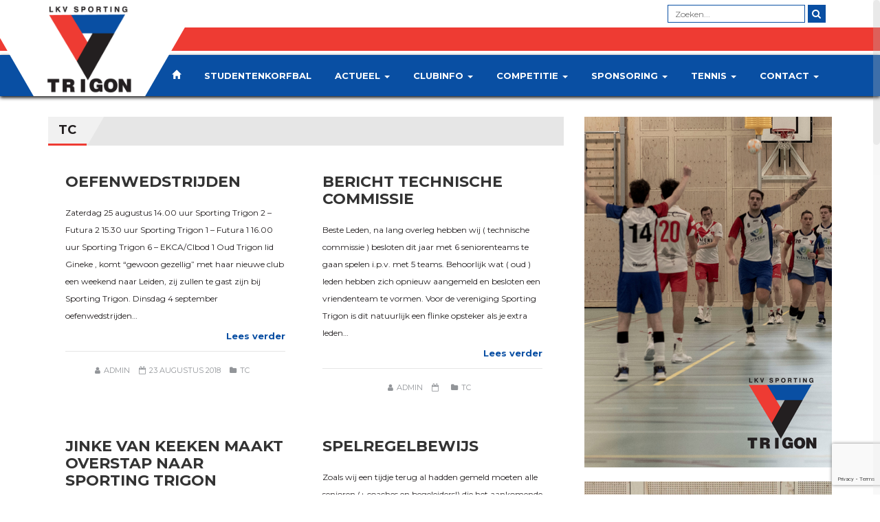

--- FILE ---
content_type: text/html; charset=UTF-8
request_url: https://www.sportingtrigon.nl/?cat=33&paged=2
body_size: 14169
content:

<!DOCTYPE html>
<html lang="nl">
<head>
    <meta charset="UTF-8" />
    <meta name="viewport" content="width=device-width, initial-scale=1.0">
    <link rel="pingback" href="https://www.sportingtrigon.nl/xmlrpc.php">
<title>TC &#8211; Pagina 2 &#8211; Sporting Trigon</title>
<meta name='robots' content='max-image-preview:large' />
<link rel='dns-prefetch' href='//www.google.com' />
<link rel='dns-prefetch' href='//maps.googleapis.com' />
<link rel='dns-prefetch' href='//fonts.googleapis.com' />
<link rel='dns-prefetch' href='//s.w.org' />
<link rel="alternate" type="application/rss+xml" title="Sporting Trigon &raquo; Feed" href="https://www.sportingtrigon.nl/?feed=rss2" />
<link rel="alternate" type="application/rss+xml" title="Sporting Trigon &raquo; Reactiesfeed" href="https://www.sportingtrigon.nl/?feed=comments-rss2" />
<link rel="alternate" type="application/rss+xml" title="Sporting Trigon &raquo; TC Categoriefeed" href="https://www.sportingtrigon.nl/?feed=rss2&#038;cat=33" />
<script type="text/javascript">
window._wpemojiSettings = {"baseUrl":"https:\/\/s.w.org\/images\/core\/emoji\/13.1.0\/72x72\/","ext":".png","svgUrl":"https:\/\/s.w.org\/images\/core\/emoji\/13.1.0\/svg\/","svgExt":".svg","source":{"concatemoji":"https:\/\/www.sportingtrigon.nl\/wp-includes\/js\/wp-emoji-release.min.js?ver=5.9.12"}};
/*! This file is auto-generated */
!function(e,a,t){var n,r,o,i=a.createElement("canvas"),p=i.getContext&&i.getContext("2d");function s(e,t){var a=String.fromCharCode;p.clearRect(0,0,i.width,i.height),p.fillText(a.apply(this,e),0,0);e=i.toDataURL();return p.clearRect(0,0,i.width,i.height),p.fillText(a.apply(this,t),0,0),e===i.toDataURL()}function c(e){var t=a.createElement("script");t.src=e,t.defer=t.type="text/javascript",a.getElementsByTagName("head")[0].appendChild(t)}for(o=Array("flag","emoji"),t.supports={everything:!0,everythingExceptFlag:!0},r=0;r<o.length;r++)t.supports[o[r]]=function(e){if(!p||!p.fillText)return!1;switch(p.textBaseline="top",p.font="600 32px Arial",e){case"flag":return s([127987,65039,8205,9895,65039],[127987,65039,8203,9895,65039])?!1:!s([55356,56826,55356,56819],[55356,56826,8203,55356,56819])&&!s([55356,57332,56128,56423,56128,56418,56128,56421,56128,56430,56128,56423,56128,56447],[55356,57332,8203,56128,56423,8203,56128,56418,8203,56128,56421,8203,56128,56430,8203,56128,56423,8203,56128,56447]);case"emoji":return!s([10084,65039,8205,55357,56613],[10084,65039,8203,55357,56613])}return!1}(o[r]),t.supports.everything=t.supports.everything&&t.supports[o[r]],"flag"!==o[r]&&(t.supports.everythingExceptFlag=t.supports.everythingExceptFlag&&t.supports[o[r]]);t.supports.everythingExceptFlag=t.supports.everythingExceptFlag&&!t.supports.flag,t.DOMReady=!1,t.readyCallback=function(){t.DOMReady=!0},t.supports.everything||(n=function(){t.readyCallback()},a.addEventListener?(a.addEventListener("DOMContentLoaded",n,!1),e.addEventListener("load",n,!1)):(e.attachEvent("onload",n),a.attachEvent("onreadystatechange",function(){"complete"===a.readyState&&t.readyCallback()})),(n=t.source||{}).concatemoji?c(n.concatemoji):n.wpemoji&&n.twemoji&&(c(n.twemoji),c(n.wpemoji)))}(window,document,window._wpemojiSettings);
</script>
<style type="text/css">
img.wp-smiley,
img.emoji {
	display: inline !important;
	border: none !important;
	box-shadow: none !important;
	height: 1em !important;
	width: 1em !important;
	margin: 0 0.07em !important;
	vertical-align: -0.1em !important;
	background: none !important;
	padding: 0 !important;
}
</style>
	<link rel='stylesheet' id='wp-block-library-css'  href='https://www.sportingtrigon.nl/wp-includes/css/dist/block-library/style.min.css?ver=5.9.12' type='text/css' media='all' />
<style id='global-styles-inline-css' type='text/css'>
body{--wp--preset--color--black: #000000;--wp--preset--color--cyan-bluish-gray: #abb8c3;--wp--preset--color--white: #ffffff;--wp--preset--color--pale-pink: #f78da7;--wp--preset--color--vivid-red: #cf2e2e;--wp--preset--color--luminous-vivid-orange: #ff6900;--wp--preset--color--luminous-vivid-amber: #fcb900;--wp--preset--color--light-green-cyan: #7bdcb5;--wp--preset--color--vivid-green-cyan: #00d084;--wp--preset--color--pale-cyan-blue: #8ed1fc;--wp--preset--color--vivid-cyan-blue: #0693e3;--wp--preset--color--vivid-purple: #9b51e0;--wp--preset--gradient--vivid-cyan-blue-to-vivid-purple: linear-gradient(135deg,rgba(6,147,227,1) 0%,rgb(155,81,224) 100%);--wp--preset--gradient--light-green-cyan-to-vivid-green-cyan: linear-gradient(135deg,rgb(122,220,180) 0%,rgb(0,208,130) 100%);--wp--preset--gradient--luminous-vivid-amber-to-luminous-vivid-orange: linear-gradient(135deg,rgba(252,185,0,1) 0%,rgba(255,105,0,1) 100%);--wp--preset--gradient--luminous-vivid-orange-to-vivid-red: linear-gradient(135deg,rgba(255,105,0,1) 0%,rgb(207,46,46) 100%);--wp--preset--gradient--very-light-gray-to-cyan-bluish-gray: linear-gradient(135deg,rgb(238,238,238) 0%,rgb(169,184,195) 100%);--wp--preset--gradient--cool-to-warm-spectrum: linear-gradient(135deg,rgb(74,234,220) 0%,rgb(151,120,209) 20%,rgb(207,42,186) 40%,rgb(238,44,130) 60%,rgb(251,105,98) 80%,rgb(254,248,76) 100%);--wp--preset--gradient--blush-light-purple: linear-gradient(135deg,rgb(255,206,236) 0%,rgb(152,150,240) 100%);--wp--preset--gradient--blush-bordeaux: linear-gradient(135deg,rgb(254,205,165) 0%,rgb(254,45,45) 50%,rgb(107,0,62) 100%);--wp--preset--gradient--luminous-dusk: linear-gradient(135deg,rgb(255,203,112) 0%,rgb(199,81,192) 50%,rgb(65,88,208) 100%);--wp--preset--gradient--pale-ocean: linear-gradient(135deg,rgb(255,245,203) 0%,rgb(182,227,212) 50%,rgb(51,167,181) 100%);--wp--preset--gradient--electric-grass: linear-gradient(135deg,rgb(202,248,128) 0%,rgb(113,206,126) 100%);--wp--preset--gradient--midnight: linear-gradient(135deg,rgb(2,3,129) 0%,rgb(40,116,252) 100%);--wp--preset--duotone--dark-grayscale: url('#wp-duotone-dark-grayscale');--wp--preset--duotone--grayscale: url('#wp-duotone-grayscale');--wp--preset--duotone--purple-yellow: url('#wp-duotone-purple-yellow');--wp--preset--duotone--blue-red: url('#wp-duotone-blue-red');--wp--preset--duotone--midnight: url('#wp-duotone-midnight');--wp--preset--duotone--magenta-yellow: url('#wp-duotone-magenta-yellow');--wp--preset--duotone--purple-green: url('#wp-duotone-purple-green');--wp--preset--duotone--blue-orange: url('#wp-duotone-blue-orange');--wp--preset--font-size--small: 13px;--wp--preset--font-size--medium: 20px;--wp--preset--font-size--large: 36px;--wp--preset--font-size--x-large: 42px;}.has-black-color{color: var(--wp--preset--color--black) !important;}.has-cyan-bluish-gray-color{color: var(--wp--preset--color--cyan-bluish-gray) !important;}.has-white-color{color: var(--wp--preset--color--white) !important;}.has-pale-pink-color{color: var(--wp--preset--color--pale-pink) !important;}.has-vivid-red-color{color: var(--wp--preset--color--vivid-red) !important;}.has-luminous-vivid-orange-color{color: var(--wp--preset--color--luminous-vivid-orange) !important;}.has-luminous-vivid-amber-color{color: var(--wp--preset--color--luminous-vivid-amber) !important;}.has-light-green-cyan-color{color: var(--wp--preset--color--light-green-cyan) !important;}.has-vivid-green-cyan-color{color: var(--wp--preset--color--vivid-green-cyan) !important;}.has-pale-cyan-blue-color{color: var(--wp--preset--color--pale-cyan-blue) !important;}.has-vivid-cyan-blue-color{color: var(--wp--preset--color--vivid-cyan-blue) !important;}.has-vivid-purple-color{color: var(--wp--preset--color--vivid-purple) !important;}.has-black-background-color{background-color: var(--wp--preset--color--black) !important;}.has-cyan-bluish-gray-background-color{background-color: var(--wp--preset--color--cyan-bluish-gray) !important;}.has-white-background-color{background-color: var(--wp--preset--color--white) !important;}.has-pale-pink-background-color{background-color: var(--wp--preset--color--pale-pink) !important;}.has-vivid-red-background-color{background-color: var(--wp--preset--color--vivid-red) !important;}.has-luminous-vivid-orange-background-color{background-color: var(--wp--preset--color--luminous-vivid-orange) !important;}.has-luminous-vivid-amber-background-color{background-color: var(--wp--preset--color--luminous-vivid-amber) !important;}.has-light-green-cyan-background-color{background-color: var(--wp--preset--color--light-green-cyan) !important;}.has-vivid-green-cyan-background-color{background-color: var(--wp--preset--color--vivid-green-cyan) !important;}.has-pale-cyan-blue-background-color{background-color: var(--wp--preset--color--pale-cyan-blue) !important;}.has-vivid-cyan-blue-background-color{background-color: var(--wp--preset--color--vivid-cyan-blue) !important;}.has-vivid-purple-background-color{background-color: var(--wp--preset--color--vivid-purple) !important;}.has-black-border-color{border-color: var(--wp--preset--color--black) !important;}.has-cyan-bluish-gray-border-color{border-color: var(--wp--preset--color--cyan-bluish-gray) !important;}.has-white-border-color{border-color: var(--wp--preset--color--white) !important;}.has-pale-pink-border-color{border-color: var(--wp--preset--color--pale-pink) !important;}.has-vivid-red-border-color{border-color: var(--wp--preset--color--vivid-red) !important;}.has-luminous-vivid-orange-border-color{border-color: var(--wp--preset--color--luminous-vivid-orange) !important;}.has-luminous-vivid-amber-border-color{border-color: var(--wp--preset--color--luminous-vivid-amber) !important;}.has-light-green-cyan-border-color{border-color: var(--wp--preset--color--light-green-cyan) !important;}.has-vivid-green-cyan-border-color{border-color: var(--wp--preset--color--vivid-green-cyan) !important;}.has-pale-cyan-blue-border-color{border-color: var(--wp--preset--color--pale-cyan-blue) !important;}.has-vivid-cyan-blue-border-color{border-color: var(--wp--preset--color--vivid-cyan-blue) !important;}.has-vivid-purple-border-color{border-color: var(--wp--preset--color--vivid-purple) !important;}.has-vivid-cyan-blue-to-vivid-purple-gradient-background{background: var(--wp--preset--gradient--vivid-cyan-blue-to-vivid-purple) !important;}.has-light-green-cyan-to-vivid-green-cyan-gradient-background{background: var(--wp--preset--gradient--light-green-cyan-to-vivid-green-cyan) !important;}.has-luminous-vivid-amber-to-luminous-vivid-orange-gradient-background{background: var(--wp--preset--gradient--luminous-vivid-amber-to-luminous-vivid-orange) !important;}.has-luminous-vivid-orange-to-vivid-red-gradient-background{background: var(--wp--preset--gradient--luminous-vivid-orange-to-vivid-red) !important;}.has-very-light-gray-to-cyan-bluish-gray-gradient-background{background: var(--wp--preset--gradient--very-light-gray-to-cyan-bluish-gray) !important;}.has-cool-to-warm-spectrum-gradient-background{background: var(--wp--preset--gradient--cool-to-warm-spectrum) !important;}.has-blush-light-purple-gradient-background{background: var(--wp--preset--gradient--blush-light-purple) !important;}.has-blush-bordeaux-gradient-background{background: var(--wp--preset--gradient--blush-bordeaux) !important;}.has-luminous-dusk-gradient-background{background: var(--wp--preset--gradient--luminous-dusk) !important;}.has-pale-ocean-gradient-background{background: var(--wp--preset--gradient--pale-ocean) !important;}.has-electric-grass-gradient-background{background: var(--wp--preset--gradient--electric-grass) !important;}.has-midnight-gradient-background{background: var(--wp--preset--gradient--midnight) !important;}.has-small-font-size{font-size: var(--wp--preset--font-size--small) !important;}.has-medium-font-size{font-size: var(--wp--preset--font-size--medium) !important;}.has-large-font-size{font-size: var(--wp--preset--font-size--large) !important;}.has-x-large-font-size{font-size: var(--wp--preset--font-size--x-large) !important;}
</style>
<link rel='stylesheet' id='contact-form-7-css'  href='https://www.sportingtrigon.nl/wp-content/plugins/contact-form-7/includes/css/styles.css?ver=5.6.3' type='text/css' media='all' />
<link rel='stylesheet' id='mc4wp-form-themes-css'  href='https://www.sportingtrigon.nl/wp-content/plugins/mailchimp-for-wp/assets/css/form-themes.css?ver=4.9.19' type='text/css' media='all' />
<link rel='stylesheet' id='bootstrap-css'  href='https://www.sportingtrigon.nl/wp-content/themes/topclub/css/bootstrap.css?ver=5.9.12' type='text/css' media='all' />
<link rel='stylesheet' id='animate-css'  href='https://www.sportingtrigon.nl/wp-content/themes/topclub/css/animate.css?ver=5.9.12' type='text/css' media='all' />
<link rel='stylesheet' id='owl.carousel-css'  href='https://www.sportingtrigon.nl/wp-content/themes/topclub/css/owl.carousel.css?ver=5.9.12' type='text/css' media='all' />
<link rel='stylesheet' id='owl.theme.default-css'  href='https://www.sportingtrigon.nl/wp-content/themes/topclub/css/owl.theme.default.css?ver=5.9.12' type='text/css' media='all' />
<link rel='stylesheet' id='font-awesome-css'  href='https://www.sportingtrigon.nl/wp-content/themes/topclub/css/font-awesome.css?ver=5.9.12' type='text/css' media='all' />
<link rel='stylesheet' id='style-css'  href='https://www.sportingtrigon.nl/wp-content/themes/topclub/style.css?ver=5.9.12' type='text/css' media='all' />
<link rel='stylesheet' id='topclub-woocommerce-css'  href='https://www.sportingtrigon.nl/wp-content/themes/topclub/css/topclub-woocommerce.css?ver=5.9.12' type='text/css' media='all' />
<link rel='stylesheet' id='topclub-responsive-css'  href='https://www.sportingtrigon.nl/wp-content/themes/topclub/css/topclub-responsive.css?ver=5.9.12' type='text/css' media='all' />
<link rel='stylesheet' id='slider-pro-css'  href='https://www.sportingtrigon.nl/wp-content/themes/topclub/css/slider-pro.css?ver=5.9.12' type='text/css' media='all' />
<link rel='stylesheet' id='jquery.tosrus.all-css'  href='https://www.sportingtrigon.nl/wp-content/themes/topclub/css/jquery.tosrus.all.css?ver=5.9.12' type='text/css' media='all' />
<link rel='stylesheet' id='topclub-custom-css'  href='https://www.sportingtrigon.nl/wp-content/themes/topclub/css/topclub-custom.css?ver=5.9.12' type='text/css' media='all' />
<style id='topclub-custom-inline-css' type='text/css'>
.last-match-vs, .big-news-title-h:hover, .big-news-highlight, .news-title-link:hover, .sidebar-match-btn:hover, .main-title-link:hover, .main-title-link-reverse:hover, .player-name a:hover, .cat-player-name a:hover, .info-cont-link:hover, 
.footer-email-submit:hover, .more-link, .full-news-meta a:hover, .full-news-text a, 
.full-news-nav-pages a:first-child, .full-news-nav-pages a:last-child, .full-news-content .comment-reply-title a, .logged-in-as a:hover, .full-news-content .comment-details a:hover, .lostpasslink:hover, .lostpasslink:focus, #reg-message .reg-error, .error-page-wrap a, .scoretable-page-content .nav-tabs > li > a:hover, .fixture-report-link, .fixture-items-wrap .nav-tabs > li > a:hover, .woocommerce .woocommerce-info:before, .woocommerce-message:before, .woocommerce .woocommerce-info .showcoupon:hover, .woocommerce .woocommerce-breadcrumb a:hover, .woocommerce .woocommerce-breadcrumb a:hover, .woocommerce .products .product h3:hover, .woocommerce p.stars span a, .woocommerce .star-rating span:before, .woocommerce .star-rating span, .woocommerce .entry-summary .price, .woocommerce .entry-summary .price del span span, .woocommerce .entry-summary .price del span, .woocommerce .entry-summary .price del, .woocommerce .entry-summary .price, .woocommerce .entry-summary .price ins span span, .woocommerce .entry-summary .price ins span, .woocommerce .entry-summary .price ins, .woocommerce .entry-summary .price, 
.woocommerce div.product .stock, .woocommerce div.product .woocommerce-tabs ul.tabs li a:hover, .woocommerce .entry-summary .product_meta a, .woocommerce form .cart tbody .product-name a:hover, .woocommerce .cart-collaterals .cart_totals .wc-proceed-to-checkout a:hover, .woocommerce table.cart a.remove, .woocommerce #content table.cart a.remove, .woocommerce-page table.cart a.remove, .woocommerce .checkout #order_review #payment #place_order:hover, .woocommerce .woocommerce-MyAccount-content a, .sidebar-inside-block .product-categories li a:hover, .sidebar-inside-block .product_list_widget li a:hover, a.more-link, a.fixture-report-link, .sidebar-block .widget_archive ul li a:hover, #wp-calendar td a, .sidebar-block .widget_categories ul li a:hover, .sidebar-block .widget_meta ul li a:hover, .sidebar-block .widget_pages ul li a:hover, .sidebar-block .widget_recent_entries ul li a:hover, .sidebar-block .widget_nav_menu ul li a:hover, .sidebar-block .widget_rss ul li a:hover, .news-category-span:hover a, .woocommerce .woocommerce-LoopProduct-link h2:hover, .price-option-btn-mainno, .woocommerce .star-rating span::before, .woocommerce .star-rating span, .shop-item-infoline-title:hover, .shop-section .main-title-link-reverse:hover, .page-content-wrap #loginform .lostpasslink, .shop-item-infoline-title a:hover, .shop-item-info .shop-item-cats a:hover, .match-info-span a
{color: #094fa3;}

.secondline, .cart-quantity, .head-menu-wrap .head-menu-list .dropdown-menu li a:hover, .icon-bar, .searchsubmit:hover, slider-title, .pagination-wrap a:hover, .pagination-wrap .current, .news-category-span, .sidebar-match-btn, .player-info-wrap, .media-item-type, .media-item-type:after, .footer-email-submit, .full-news-tags a:hover, .full-news-content .comment-reply-title small a:hover, .full-news-content #commentform .form-submit input[id="submit"]:hover, .full-news-content .comment-reply-link:hover, #loginform .login-submit #wp-submit:hover, #signup-form .reg-submitbtn:hover, .passreset p .submit-btn:hover, .woocommerce .products .woocommerce-LoopProduct-link .onsale, .woocommerce .products .product .button:hover, .woocommerce .product .onsale, .woocommerce .entry-summary .cart button, .woocommerce #respond input#submit:hover, .woocommerce form .cart thead, .woocommerce .cart-collaterals .cart_totals .wc-proceed-to-checkout a, .woocommerce .checkout #order_review #payment #place_order, .woocommerce .widget_price_filter .ui-slider .ui-slider-handle, .woocommerce .widget_price_filter .ui-slider .ui-slider-range, .sidebar-inside-block .tagcloud a:hover, .slider-title, .sidebar-block #wp-calendar tfoot tr td a:hover, .sidebar-block .widget_search form button:hover, .sidebar-block .widget_tag_cloud a:hover, .footer-wrap .widget_search form button:hover, .footer-wrap .widget_tag_cloud a:hover, .woocommerce nav.woocommerce-pagination ul li span.current, .woocommerce nav.woocommerce-pagination ul li a:hover, .dropdown-menu > .active > a, .section-btn:hover, .dropdown-menu > .active > a:focus, .dropdown-menu > .active > a:hover, .sp-selected-button, .price-option-price-mainyes, .price-option-btn-mainyes, .shop-item-infoline-cart a.button, .shop-section span.onsale, .shop-section span.onsale:before, .woocommerce .product span.onsale
{background-color: #094fa3;}
         
.searchbar, .searchsubmit:hover, .slider-btn, .slider-btn:hover, .last-match-btn, .last-match-btn:hover, .section-btn:hover, .pagination-wrap span, 
.pagination-wrap a, .pagination-wrap .current, .sticky, .category-sticky, .sidebar-match-btn, .sidebar-match-btn:hover, .last-results-vs, .footer-email-form:focus, .footer-email-submit, blockquote, .full-fixture-item-wrap, .woocommerce .woocommerce-info, .woocommerce-error, .woocommerce-info, .woocommerce-message, .woocommerce .products .product .button:hover, .woocommerce .entry-summary .cart button, .woocommerce .woocommerce-message, .woocommerce .cart-collaterals .cart_totals .wc-proceed-to-checkout a, .woocommerce .cart-collaterals .cart_totals .wc-proceed-to-checkout a:hover, .woocommerce .checkout #order_review #payment #place_order, .woocommerce .checkout #order_review #payment #place_order:hover, .head-menu-wrap .head-menu-list ul, .sidebar-block .widget_search form button:hover, #comments .bypostauthor .comment-head-wrap, .head-menu-wrap .head-menu-list .dropdown-menu, blockquote, .last-match-teams, .woocommerce .product a img:hover, .fixture-matchstats
{border-color: #094fa3;}
body {background-color: ;}
.news-text-wrap {background-color: ;}
.our-team-section {background-color: ;}
.media-section {background-color: ;}
.shop-section {background-color: ;}
.sponsors-section {background-color: #231f20;}
.footer-wrap {background-color: #231f20;}
.copyright-wrap {background-color: #231f20;}
.full-fixture-item-wrap {background-color: ;}
.full-fixture-match-info {color: ;}
</style>
<link rel='stylesheet' id='topclub_google_fonts-css'  href='//fonts.googleapis.com/css?family=Montserrat%3A400%2C700%7CRoboto%3A400%2C700%26subset%3Dlatin%2Clatin-ext&#038;ver=1.0.0' type='text/css' media='all' />
<link rel='stylesheet' id='cf7cf-style-css'  href='https://www.sportingtrigon.nl/wp-content/plugins/cf7-conditional-fields/style.css?ver=2.5.4' type='text/css' media='all' />
<link rel='stylesheet' id='et-frontend-style-css'  href='https://www.sportingtrigon.nl/wp-content/plugins/everest-tab/assets/css/et-style.css?ver=1.0.6' type='text/css' media='all' />
<link rel='stylesheet' id='et_fontawesome_style-css'  href='https://www.sportingtrigon.nl/wp-content/plugins/everest-tab/assets/css/available_icons/font-awesome/font-awesome.min.css?ver=1.0.6' type='text/css' media='all' />
<link rel='stylesheet' id='dashicons-css'  href='https://www.sportingtrigon.nl/wp-includes/css/dashicons.min.css?ver=5.9.12' type='text/css' media='all' />
<link rel='stylesheet' id='et-icomoon-css'  href='https://www.sportingtrigon.nl/wp-content/plugins/everest-tab/assets/css/available_icons/icomoon/icomoon.css?ver=1.0.6' type='text/css' media='all' />
<link rel='stylesheet' id='et-genericons-css'  href='https://www.sportingtrigon.nl/wp-content/plugins/everest-tab/assets/css/available_icons/genericons.css?ver=1.0.6' type='text/css' media='all' />
<link rel='stylesheet' id='et-flaticons-css'  href='https://www.sportingtrigon.nl/wp-content/plugins/everest-tab/assets/css/available_icons/flaticons/flaticon.css?ver=1.0.6' type='text/css' media='all' />
<link rel='stylesheet' id='et-linecon-css'  href='https://www.sportingtrigon.nl/wp-content/plugins/everest-tab/assets/css/available_icons/linecon/linecon.css?ver=1.0.6' type='text/css' media='all' />
<link rel='stylesheet' id='et-animate-style-css'  href='https://www.sportingtrigon.nl/wp-content/plugins/everest-tab/assets/css/animate.css?ver=1.0.6' type='text/css' media='all' />
<script type='text/javascript' src='https://www.sportingtrigon.nl/wp-includes/js/jquery/jquery.min.js?ver=3.6.0' id='jquery-core-js'></script>
<script type='text/javascript' src='https://www.sportingtrigon.nl/wp-includes/js/jquery/jquery-migrate.min.js?ver=3.3.2' id='jquery-migrate-js'></script>
<script type='text/javascript' src='https://www.sportingtrigon.nl/wp-content/themes/topclub/js/bootstrap.js?ver=5.9.12' id='bootstrap-js'></script>
<script type='text/javascript' src='https://www.sportingtrigon.nl/wp-content/themes/topclub/js/jquery.sliderPro.js?ver=5.9.12' id='jquery.sliderPro-js'></script>
<script type='text/javascript' src='https://www.sportingtrigon.nl/wp-content/themes/topclub/js/jquery.bootstrap-dropdown-on-hover.js?ver=5.9.12' id='jquery.bootstrap-dropdown-on-hover-js'></script>
<script type='text/javascript' src='https://www.sportingtrigon.nl/wp-content/themes/topclub/js/topclub-theme-scripts.js?ver=5.9.12' id='topclub-theme-scripts-js'></script>
<script type='text/javascript' src='https://www.sportingtrigon.nl/wp-content/themes/topclub/js/owl.carousel.js?ver=5.9.12' id='owl.carousel-js'></script>
<script type='text/javascript' src='https://www.sportingtrigon.nl/wp-content/themes/topclub/js/jquery.viewportchecker.js?ver=5.9.12' id='jquery.viewportchecker-js'></script>
<script type='text/javascript' src='https://www.sportingtrigon.nl/wp-content/themes/topclub/js/jquery.tosrus.all.js?ver=5.9.12' id='jquery.tosrus.all-js'></script>
<script type='text/javascript' src='https://maps.googleapis.com/maps/api/js?key&#038;ver=5.9.12' id='etab_google_map-js'></script>
<script type='text/javascript' id='et-frontend-script-js-extra'>
/* <![CDATA[ */
var etab_params = {"check_woocommerce_enabled":"false"};
/* ]]> */
</script>
<script type='text/javascript' src='https://www.sportingtrigon.nl/wp-content/plugins/everest-tab/assets/js/frontend/et-frontend-script.js?ver=1.0.6' id='et-frontend-script-js'></script>
<link rel="https://api.w.org/" href="https://www.sportingtrigon.nl/index.php?rest_route=/" /><link rel="alternate" type="application/json" href="https://www.sportingtrigon.nl/index.php?rest_route=/wp/v2/categories/33" /><link rel="EditURI" type="application/rsd+xml" title="RSD" href="https://www.sportingtrigon.nl/xmlrpc.php?rsd" />
<link rel="wlwmanifest" type="application/wlwmanifest+xml" href="https://www.sportingtrigon.nl/wp-includes/wlwmanifest.xml" /> 
<meta name="generator" content="WordPress 5.9.12" />
	<style type="text/css">
	#back-top {
	  bottom: 30px;
	  position: fixed;
	  right: 40px;
	}
	#back-top a {
	  color: #bbb;
	  display: block;
	  font: 11px/100% Arial,Helvetica,sans-serif;
	  text-align: center;
	  text-decoration: none;
	  text-transform: uppercase;
	  transition: all 1s ease 0s;
	}
	#back-top [class^="icon-"] {
	  background: #094fa3;
	  border-radius: 3px;
	  color: #ffffff;
	  font-size: 20px;
	  padding: 10px;
	  height: auto;
	  width: auto;
	}
	</style>
	<script type="text/javascript">
		jQuery(document).ready(function() {
		jQuery("html").niceScroll({
			styler:"fb",
			cursorcolor :"#b7b7b7",
			cursorborder : "0px solid #000",
			cursoropacitymin : 0.3,
			//bouncescroll : true,
			spacebarenabled : true,
			scrollspeed : 100,
			mousescrollstep : 45,
			zindex : 99999,
			cursorborderradius : 10,
			cursorwidth : 10,
			enabletranslate3d : false,
			smoothscroll : true,
			hidecursordelay : 150		});
	  }
	);
		jQuery(document).ready(function() {
		jQuery("#back-top").hide();
		jQuery(window).scroll(function () {
			if (jQuery(this).scrollTop() > 100) {
				jQuery('#back-top').fadeIn();
			} else {
				jQuery('#back-top').fadeOut();
			}
		});

		// scroll body to 0px on click
		jQuery('#back-top a').click(function () {
			jQuery('body,html').animate({
				scrollTop: 0
			}, 500);
			return false;
		});
		
		}
	);	
	</script>
	<link rel="icon" href="https://www.sportingtrigon.nl/wp-content/uploads/cropped-Trigon-logo-32x32.png" sizes="32x32" />
<link rel="icon" href="https://www.sportingtrigon.nl/wp-content/uploads/cropped-Trigon-logo-192x192.png" sizes="192x192" />
<link rel="apple-touch-icon" href="https://www.sportingtrigon.nl/wp-content/uploads/cropped-Trigon-logo-180x180.png" />
<meta name="msapplication-TileImage" content="https://www.sportingtrigon.nl/wp-content/uploads/cropped-Trigon-logo-270x270.png" />
		<style type="text/css" id="wp-custom-css">
			/*
Theme - layout kleuren/lettertype
*/
.zeroline {
    height: 40px;
    background-color: #fff;
}
.content-section {
	padding: 70px 0 40px 0;
}
.second-content-section {
    padding: 70px 0 40px 0;
}
.news-content-section {
    padding: 70px 0 40px 0;
}
.firstline {
	border-bottom: 6px solid white;
}
.comment-content p, .news-text p, .static-page-content p, .full-fixture-text p, .full-player-text p, .full-news-text p {
    font-family: 'Montserrat', sans-serif;
	color: #231F20;
	font-size: 12px;
}
.comment-content p a, .news-text p a, .static-page-content p a, .full-fixture-text p a, .full-player-text p a, .full-news-text p a {
    color: #094FA3;
    text-decoration: underline;
    font-family: 'Montserrat', sans-serif;
	font-size: 12px;
}
.comment-content ul li, .comment-content ol li, .news-text ul li, .news-text ol li, .static-page-content ul li, .static-page-content ol li, .full-fixture-text ul li, .full-fixture-text ol li, .full-player-text ul li, .full-player-text ol li, .full-news-text ul li, .full-news-text ol li {
  font-family: 'Montserrat', sans-serif;
 color: #231F20;
	font-size: 12px;
}
address, abbr, em, big, delete, q, strong, tt, var, acronym, ins, dd a, dt a, del, table a {
  font-family: 'Montserrat', sans-serif;
 color: #231F20;
 font-size: 12px;
}
.static-page-content p, .static-page-content blockquote, .static-page-content blockquote p, .static-page-content blockquote p
{
    font-size: 12px;
}
.section-title-h {
    color: #231F20;
    border-bottom: 3px solid #EE3B33;
}
.comment-content span, .news-text span, .static-page-content span, .full-fixture-text span, .full-player-text span, .full-news-text span {
    font-family: 'Montserrat', sans-serif;
}
.static-page-content a {
	font-size: 12px;
	color: #094FA3;
}
.page-content-wrap {
    color: #231F20;
}
.static-page-content span
{
	font-size: 12px;	
}
.static-page-content ul li {
	Padding: 0;
}

#back-top [class^="icon-"] {
    border: 1px solid #fff;
}

.static-page-content {
    font-size: 12px;
}
.static-page-content {
    font-size: 12px;
}
.comment-content p a, .news-text p a, .static-page-content p a, .full-fixture-text p a, .full-player-text p a, .full-news-text p a {
	text-decoration: none;
}

/*
Menu - logo
*/
.logo-img-wrap {
bottom: 33px;
position: relative;
}

.logo-img {
max-height: 130px;
max-width: 130px;
}

/*
Menu - layout kleuren
*/
.firstline {
	background-color: #EE3B33;
}
.logo-block {
	background-color: #fff;
}
.logo-block::before {
	background-color: #fff;
	width: 68px;
}
.logo-block::after {
	background-color: #fff;
	width: 68px;
}
.top-btn a {
	color: #fff;
	font-size: 18px;
}
.head-menu-wrap .head-menu-list li a{
	font-size: 13px;
}
.head-menu-wrap .head-menu-list ul, .head-menu-wrap .head-menu-list .dropdown-menu {
  border-color: #EE3B33;
}
.sticky-mark {
    background-color: #094FA3;
}



/*
Searchbar
*/
#searchform {
    text-align: right;
    margin: 7px 24px 7px 0;
}
.s {
	border-top: 1px solid #094FA3;
	border-bottom: 1px solid #094FA3;
	border-left: 1px solid #094FA3;
	border-right: 1px solid #094FA3;
	color: #094FA3;
	height: 26px;
}
.searchsubmit {
	background-color: #094FA3;
	border-top: 1px solid #094FA3;
	border-bottom: 1px solid #094FA3;
	border-right: 1px solid #094FA3;
	height: 26px;
	width:26px;
}
/*
Sidebar
*/
.sidebar-block .sidebar-inside-block .section-title-wrap {
  margin: 0 0 0 0;

}
.sidebar-inside-block a {
    color: #ffffff;
}

.sidebar-block .textwidget {
    padding: 10px 0 10px 0;
}
.slider-btn {
  width: 100%;
	max-width:none;
	background-color: #094FA3;
	font-size: 14px;
	border-color: #fff;
}

.sidebar-inside-block {
	padding: 0 0 0 0;
}

#kco_widget-3 {
	border-right: 1px solid #e6e6e6;
	border-left: 1px solid #e6e6e6;
	border-bottom: 1px solid #e6e6e6;
}

#kco_widget-2 {
	border-right: 1px solid #e6e6e6;
	border-left: 1px solid #e6e6e6;
	border-bottom: 1px solid #e6e6e6;
}
#recent-posts-2 a {
	color: #231F20;
}
#recent-posts-2 a:hover {
	color: #094FA3;
}
td.geslacht {
    font-weight: bold;
}
td.kop.team {
    display: none;
}
/*
Tabel
*/
table, table th, table td {
    font-family: 'Montserrat', sans-serif;
	font-size: 12px;
		
}
table tbody tr:nth-child(2n) {
    background-color: #fff0;
}
table tbody tr:nth-child(2n+1) {
    background-color: #fff0;
}

/*
kco
*/

.kco.Wedstrijdprogramma {
width: 100%;
-webkit-overflow-scrolling: touch;
overflow-x: auto;
display: block;
text-align: left;
}

.kco.Wedstrijdprogramma tr {
height: 10px;	
overflow:hidden;
white-space: nowrap;
}
.kco.Wedstrijdprogramma td {
height: 10px;	
overflow:hidden;
white-space: nowrap;
}
#vervoerschema {
width: 100%;
-webkit-overflow-scrolling: touch;
overflow-x: auto;
display: block;
text-align: left;
}
#vervoerschema tr {
height: 10px;	
overflow:hidden;
white-space: nowrap;
}
#vervoerschema td {
height: 10px;	
overflow:hidden;
white-space: nowrap;
}
.kco.opstellingen {
width: 100%;
-webkit-overflow-scrolling: touch;
overflow-x: auto;
display: block;
text-align: left;
margin-bottom: 30px;
	}

.static-page-content h3.Titel {
  display: none; 
}
.kco.opstellingen td.label {
  font-size: 11px;
	color: #231F20;
}
.value {
    vertical-align: baseline;
}

.value.top {
	font-size: 18px;
	font-weight: bold;
	color: #094FA3;
	Padding: 5px;
}
.value.tijd {
	font-size: 12px;
	font-weight: bold;
	vertical-align: top;
	Padding: 5px;
}

.label.scheidsrechter {
  display: none;
}
.value.scheidsrechter {
  display: none;
}
.value.wedstrijd {
	font-size: 12px;
	font-weight: bold;
	color: #094FA3;
	vertical-align: top
}
.value.wsnr .link {
	color: #231F20;
	font-weight: bold;
}
.kco.WidgetProgramma td
{
font-size: 10px
}
.kco.WidgetUitslagen td
 {
  font-size: 10px
}
#opstellingen .invallers {
    font-size: 11px;
}

#opstellingen .invaller {
    font-size: 11px;
}
.kco.Uitslagen {
width: 100%;
-webkit-overflow-scrolling: touch;
overflow-x: auto;
display: block;
}
.kco.Uitslagen tr {
height: 10px;	
overflow:hidden;
white-space: nowrap;
}
.kco.Uitslagen td {
height: 10px;	
overflow:hidden;
white-space: nowrap;
}
.kco.UitslagenPoules {
width: 100%;
-webkit-overflow-scrolling: touch;
overflow-x: auto;
display: block;
}
.kco.UitslagenPoules tr {
height: 10px;	
overflow:hidden;
white-space: nowrap;
}
.kco.UitslagenPoules td {
height: 10px;	
overflow:hidden;
white-space: nowrap;
}
.kco.Standen {
width: 100%;
-webkit-overflow-scrolling: touch;
overflow-x: auto;
display: block;
text-align: left;
}
.kco.Standen tr {
height: 10px;	
overflow:hidden;
white-space: nowrap;
}
.kco.Standen td {
height: 10px;	
overflow:hidden;
white-space: nowrap;
}

/*
Custom page modications
*/

.page-id-2929 p {
    display: none;
}
.page-id-2871 p {
    display: none;
}
.page-id-7455 p {
    display: none;
}
.page-id-7508 p {
display: none;
}
.page-id-7510 p {
display: none;
}
.page-id-7512 p {
display: none;
}
.page-id-7514 p {
display: none;
}
.page-id-7516 p {  
display: none;
}
.page-id-7520 p {
display: none;
}
.page-id-7522 p { 
display: none;
}
.page-id-7524 p {
display: none;
}
.page-id-7526 p {
display: none;
}
.page-id-7528 p {
display: none;
}
.page-id-7532 p {
display: none;
}
.page-id-7534 p {
display: none;
}
.page-id-7536 p {
  
display: none;
}
/*
responsive layout
*/
	
@media only screen and (max-width : 767px) {
#searchform {
    text-align: center;
	margin: 7px 0px 7px 0;
	}
.logo-block {
    height: 138px;
    margin-top: 0px;
}
.logo-block::before {
    width: 100px;
    left: -50px;
}
.logo-block::after {
    width: 100px;
    right: -50px;
}
.logo-img {
    max-height: 120px;
    max-width: 120px;
}
.logo-img-wrap {
top: 10px;		
	}
.head-menu-container {
	margin-bottom: 0px;
	background-color: #094FA3;
	}
.navbar-toggle {
	background-color: #fff;	
	}
.head-menu-wrap .head-menu-list {
	background-color: #fff;
	}
.head-menu-wrap .head-menu-list li a {
	color: #231F20;	
	}
.head-menu-wrap .head-menu-list
	{
  margin-top: 0px;
	border-top: 2px solid white;
	border-bottom: 2px solid white;
	}
	.head-menu-wrap .head-menu-list li a:hover {
		background-color: #094FA3;
		color: #fff;
	}
.content-section {
    padding: 40px 0 40px 0;
}
.second-content-section {
    padding: 40px 0 40px 0;
}
.news-content-section {
    padding: 40px 0 40px 0;
}
#menu-item-6175 a {
	font-size: 14px;	
	}
.navbar-collapse {
	border-top: 1px solid #094FA3;
	}
.mc4wp-form-theme-blue input[type="submit"],
.mc4wp-form-theme-blue button:hover,
.mc4wp-form-theme-blue input[type="submit"]:active,
.mc4wp-form-theme-blue button:active,
.mc4wp-form-theme-blue input[type="submit"]:focus,
	.mc4wp-form-theme-blue button:focus {
 width: 100%;
max-width: 480px; 
	}	
}

@media only screen and (max-width : 480px) {
.logo-block {
    height: 138px;
    margin-top: 0px;
}	
.head-menu-container {
    margin-top: 60px;
	}
.kco.WidgetProgramma td {
    font-size: 9px;	
	}	
.kco.WidgetUitslagen td {
    font-size: 9px;
	}
	
}
@media only screen and (max-width : 1200px) {
.head-menu-wrap .head-menu-list li a{
	font-size: 10px;
}
}
@media only screen and (max-width : 991px) {
.head-menu-wrap .head-menu-list li a {
    padding: 0 3px;
}
.logo-img {
    max-height: 100px;
    max-width: 100px;
}
.logo-img-wrap {	
	bottom: 37px;
}
.head-menu-container {
    margin-top: 2px;
}
.dropdown-toggle-wrap {
    text-align: right;
}
.widget_media_image {
  text-align:center;
}
.widget_custom_html {
  text-align:center;
}
}

/*
Footer
*/
.footer-wrap .footer-widget, .footer-wrap .textwidget {
	font-family: 'Montserrat', sans-serif;
}
.newsletters-text {
	font-family: 'Montserrat', sans-serif;
}
.footer-wrap {
    background-color: #fff0;
}
.page-footer {
    background: #231F20 url(/wp-content/images/footer_transparant1920.png) no-repeat bottom center ;
  background-size: cover;
	width: 100%;
  height: auto;
}
.copyright-wrap {
    background-color: #fff0;  
}
.copyright {
	color: #fff;	
}
/*
Tabs
*/
.everest-tab-main-wrapper .etab-content-wrap {
  padding: 5px;
}
.everest-tab-main-wrapper.etab-template22 > .etab-header-wrap > ul.etab-title-tabs > li > a::after {
    background-color: #094fa3;
}
.etab-header-wrap .etab-title-tabs li {
    list-style-type: none;
}
.etab-header-wrap .etab-label.etab-prelink{
width: 50% !important;
}
.etab-content-wrap .etab-header-wrap .etab-label.etab-prelink{
	width: 14.2% !important;}
.etab-header-wrap .etab-label.etab-prelink{
width: 50% !important;
}
.etab-content-wrap .etab-header-wrap .etab-label.etab-prelink{
  width: 14.2% !important;
}
@media (max-width: 570px)
{
.everest-tab-main-wrapper.etab-horizontal > .etab-header-wrap > ul.etab-title-tabs > li {
   float: none;
   width: 100% !important;
}
}
.everest-tab-main-wrapper.etab-template12 > .etab-header-wrap > ul.etab-title-tabs > li.etab-active-show > a, .everest-tab-main-wrapper.etab-template12 > .etab-header-wrap > ul.etab-title-tabs > li > a:hover {
    color: #ffffff;
    background-color: #094FA3;
}
.etab-external-sc-wrapper {
    font-size: 10px;
}

/*
Scrollbar
*/

.nicescroll-rails {
background-color: #e6e6e6;
}

/*
Forms
*/
label {
	font-weight: 400;
}

input {
    max-width: 100%;
}
textarea {

    overflow: auto;
    width: 100%;
}

.wpcf7-submit {
  height: 40px;
	background: #094FA3;
  border: 1px solid #fff;
  color: #fff;
  padding: 0 20px;
  vertical-align: middle;
  font-size: 12px;
  font-weight: 700;
  font-family: 'Montserrat', sans-serif;
  -webkit-transition: ease-out 0.3s;
  -moz-transition: ease-out 0.3s;
  -o-transition: ease-out 0.3s;
  transition: ease-out 0.3s;
}
.wpcf7-submit:hover {
	  background-color: #fff;
	color: #094FA3;
	border-color: #094FA3;
}
.mc4wp-form-theme input[type=text], .mc4wp-form-theme input[type=email], .mc4wp-form-theme input[type=tel], .mc4wp-form-theme input[type=url], .mc4wp-form-theme input[type=date], .mc4wp-form-theme input[type=number], .mc4wp-form-theme select, .mc4wp-form-theme textarea {
    height: 40px;
	background-color: #231F20;
}
.mc4wp-form-theme button, .mc4wp-form-theme input[type=submit], .mc4wp-form-theme input[type=button] {
	  height: 40px;
	background: #094FA3;
  border: 1px solid #fff;
  color: #fff;
  padding: 10px 20px;
  vertical-align: middle;
  font-size: 12px;
  font-weight: 700;
  font-family: 'Montserrat', sans-serif;
  -webkit-transition: ease-out 0.3s;
  -moz-transition: ease-out 0.3s;
  -o-transition: ease-out 0.3s;
  transition: ease-out 0.3s;
}
.mc4wp-form-theme-blue button, .mc4wp-form-theme-blue input[type=submit] {
    background-color: #094FA3!important;
}

.mc4wp-form-theme-blue input[type="submit"]:hover,
.mc4wp-form-theme-blue button:hover,
.mc4wp-form-theme-blue input[type="submit"]:active,
.mc4wp-form-theme-blue button:active,
.mc4wp-form-theme-blue input[type="submit"]:focus,
.mc4wp-form-theme-blue button:focus {
  color: #094FA3 !important;
  background-color: #ffffff !important;
  border-color:1px solid #094FA3; 
  }
.mc4wp-form-theme input[type="email"] {
color: #929599 !important;
}
.mc4wp-form-theme input[type="email"]:focus  {
  border: 1px solid #094FA3;
}
/*
Button
*/
.static-page-content .slider-btn {
    width: 100%;
    max-width: none;
    background-color: #094FA3;
    font-size: 14px;
    border-color: #fff;
    color: #fff;
}

.static-page-content .slider-btn:hover {
    text-decoration:none;
    background-color: #fff;
    border-bottom: 3px solid #094FA3;
    color: #094FA3;
}

.col-md-12 {
    display: none !important;
}		</style>
		<style id="kirki-inline-styles"></style><script id="mcjs">!function(c,h,i,m,p){m=c.createElement(h),p=c.getElementsByTagName(h)[0],m.async=1,m.src=i,p.parentNode.insertBefore(m,p)}(document,"script","https://chimpstatic.com/mcjs-connected/js/users/f56c864b4f6492dfafedc240e/88dbfd15831807e0f36fe9d15.js");</script>
</head>

<body class="archive paged category category-tc category-33 paged-2 category-paged-2">
    <div class="site-wrap site-wrap-sticky ">
        <header class="tophead  navbar-fixed-top navbar-wp-nopanel ">
            <div class="zeroline">
				<div class="container">
                  <div class="row">
					  <form action="https://www.sportingtrigon.nl/" id="searchform" class="searchform" method="get" role="search">
    <input type="text" id="s" class="s" name="s" placeholder="Zoeken...">
    <button type="submit" id="searchsubmit" name="submit" class="searchsubmit"><i class="fa fa-search inner-search-icon" aria-hidden="true"></i></button>
</form>
					</div>
				</div>
			</div>
		            <div class="firstline">
                <div class="container">
                  <div class="row">
                   <div class="logo-wrap">
                        <div class="logo-block">
                           <div class="logo-img-wrap">
                                <a href="/">
                                <img class="logo-img" src="https://www.sportingtrigon.nl/wp-content/uploads/Trigon-logo-1.png" alt="logo">
                                </a>
                            </div>
                        </div>
                   </div>

                   <div class="top-btns-wrap">
                      
                                             
                                             
                                        </div>
                  
                  </div>
                </div>
            </div>
            <div class="secondline">
                <div class="container">
                  <div class="row">
                   <div class="head-menu-container">
                   
                   <div class="dropdown-toggle-wrap">
                        <button type="button" class="navbar-toggle" data-toggle="collapse" data-target="#head-menu-wrap">
                             <span class="icon-bar"></span>
                             <span class="icon-bar"></span>
                             <span class="icon-bar"></span>
                        </button>
                    </div>
                    <div class="clear"></div>
                   
                    <div class="head-menu-wrap collapse navbar-collapse" id="head-menu-wrap">
                          <ul id="hoverdrop" class="head-menu-list"><li id="menu-item-6175" class="menu-item menu-item-type-custom menu-item-object-custom menu-item-home menu-item-6175"><a title="&lt;span class=&quot;glyphicon glyphicon-home&quot;&gt;&lt;/span&gt;" href="http://www.sportingtrigon.nl/"><span class="glyphicon glyphicon-home"></span></a></li>
<li id="menu-item-8930" class="menu-item menu-item-type-post_type menu-item-object-page menu-item-8930"><a title="Studentenkorfbal" href="https://www.sportingtrigon.nl/?page_id=8928">Studentenkorfbal</a></li>
<li id="menu-item-6217" class="menu-item menu-item-type-custom menu-item-object-custom menu-item-has-children menu-item-6217 dropdown"><a title="Actueel" href="#" data-toggle="dropdown" class="dropdown-toggle" aria-haspopup="true">Actueel <span class="caret"></span></a>
<ul role="menu" class="dropdown-menu animated fadeIn">
	<li id="menu-item-7348" class="menu-item menu-item-type-taxonomy menu-item-object-category menu-item-7348"><a title="Wedstrijdverslagen" href="https://www.sportingtrigon.nl/?cat=6">Wedstrijdverslagen</a></li>
	<li id="menu-item-7347" class="menu-item menu-item-type-taxonomy menu-item-object-category menu-item-7347"><a title="Voorbeschouwing" href="https://www.sportingtrigon.nl/?cat=4">Voorbeschouwing</a></li>
</ul>
</li>
<li id="menu-item-6212" class="menu-item menu-item-type-custom menu-item-object-custom menu-item-has-children menu-item-6212 dropdown"><a title="Clubinfo" href="#" data-toggle="dropdown" class="dropdown-toggle" aria-haspopup="true">Clubinfo <span class="caret"></span></a>
<ul role="menu" class="dropdown-menu animated fadeIn">
	<li id="menu-item-6982" class="menu-item menu-item-type-post_type menu-item-object-page menu-item-6982"><a title="Over Sporting Trigon" href="https://www.sportingtrigon.nl/?page_id=6978">Over Sporting Trigon</a></li>
	<li id="menu-item-6177" class="menu-item menu-item-type-post_type menu-item-object-page menu-item-6177"><a title="Bestuur &#038; Organisatie" href="https://www.sportingtrigon.nl/?page_id=2469">Bestuur &#038; Organisatie</a></li>
	<li id="menu-item-6181" class="menu-item menu-item-type-post_type menu-item-object-page menu-item-6181"><a title="Contributie" href="https://www.sportingtrigon.nl/?page_id=2522">Contributie</a></li>
	<li id="menu-item-6188" class="menu-item menu-item-type-post_type menu-item-object-page menu-item-6188"><a title="Kleding" href="https://www.sportingtrigon.nl/?page_id=2526">Kleding</a></li>
	<li id="menu-item-6182" class="menu-item menu-item-type-post_type menu-item-object-page menu-item-6182"><a title="G-Korfbal" href="https://www.sportingtrigon.nl/?page_id=2941">G-Korfbal</a></li>
	<li id="menu-item-6183" class="menu-item menu-item-type-post_type menu-item-object-page menu-item-6183"><a title="Historie" href="https://www.sportingtrigon.nl/?page_id=2418">Historie</a></li>
	<li id="menu-item-6236" class="menu-item menu-item-type-post_type menu-item-object-page menu-item-6236"><a title="Algemene Voorwaarden" href="https://www.sportingtrigon.nl/?page_id=6234">Algemene Voorwaarden</a></li>
	<li id="menu-item-7619" class="menu-item menu-item-type-post_type menu-item-object-page menu-item-7619"><a title="Privacyverklaring" href="https://www.sportingtrigon.nl/?page_id=7607">Privacyverklaring</a></li>
</ul>
</li>
<li id="menu-item-6215" class="menu-item menu-item-type-custom menu-item-object-custom menu-item-has-children menu-item-6215 dropdown"><a title="Competitie" href="#" data-toggle="dropdown" class="dropdown-toggle" aria-haspopup="true">Competitie <span class="caret"></span></a>
<ul role="menu" class="dropdown-menu animated fadeIn">
	<li id="menu-item-6211" class="menu-item menu-item-type-post_type menu-item-object-page menu-item-6211"><a title="Programma, standen en uitslagen" href="https://www.sportingtrigon.nl/?page_id=2879">Programma, standen en uitslagen</a></li>
</ul>
</li>
<li id="menu-item-6216" class="menu-item menu-item-type-custom menu-item-object-custom menu-item-has-children menu-item-6216 dropdown"><a title="Sponsoring" href="#" data-toggle="dropdown" class="dropdown-toggle" aria-haspopup="true">Sponsoring <span class="caret"></span></a>
<ul role="menu" class="dropdown-menu animated fadeIn">
	<li id="menu-item-7581" class="menu-item menu-item-type-post_type menu-item-object-page menu-item-7581"><a title="Sponsors Sporting Trigon" href="https://www.sportingtrigon.nl/?page_id=7579">Sponsors Sporting Trigon</a></li>
	<li id="menu-item-6193" class="menu-item menu-item-type-post_type menu-item-object-page menu-item-6193"><a title="Sponsormogelijkheden" href="https://www.sportingtrigon.nl/?page_id=2630">Sponsormogelijkheden</a></li>
</ul>
</li>
<li id="menu-item-6218" class="menu-item menu-item-type-custom menu-item-object-custom menu-item-has-children menu-item-6218 dropdown"><a title="Tennis" href="#" data-toggle="dropdown" class="dropdown-toggle" aria-haspopup="true">Tennis <span class="caret"></span></a>
<ul role="menu" class="dropdown-menu animated fadeIn">
	<li id="menu-item-6200" class="menu-item menu-item-type-post_type menu-item-object-page menu-item-6200"><a title="Algemene Info" href="https://www.sportingtrigon.nl/?page_id=2373">Algemene Info</a></li>
	<li id="menu-item-6202" class="menu-item menu-item-type-post_type menu-item-object-page menu-item-6202"><a title="Beschikbaarheid" href="https://www.sportingtrigon.nl/?page_id=3251">Beschikbaarheid</a></li>
	<li id="menu-item-6203" class="menu-item menu-item-type-post_type menu-item-object-page menu-item-6203"><a title="Contributie Tennis" href="https://www.sportingtrigon.nl/?page_id=3256">Contributie Tennis</a></li>
	<li id="menu-item-6204" class="menu-item menu-item-type-post_type menu-item-object-page menu-item-6204"><a title="Tennislessen" href="https://www.sportingtrigon.nl/?page_id=3247">Tennislessen</a></li>
	<li id="menu-item-6201" class="menu-item menu-item-type-post_type menu-item-object-page menu-item-6201"><a title="Baanregelement" href="https://www.sportingtrigon.nl/?page_id=2460">Baanregelement</a></li>
	<li id="menu-item-7489" class="menu-item menu-item-type-post_type menu-item-object-page menu-item-7489"><a title="Lid worden" href="https://www.sportingtrigon.nl/?page_id=2635">Lid worden</a></li>
</ul>
</li>
<li id="menu-item-6213" class="menu-item menu-item-type-custom menu-item-object-custom menu-item-has-children menu-item-6213 dropdown"><a title="Contact" href="#" data-toggle="dropdown" class="dropdown-toggle" aria-haspopup="true">Contact <span class="caret"></span></a>
<ul role="menu" class="dropdown-menu animated fadeIn">
	<li id="menu-item-6189" class="menu-item menu-item-type-post_type menu-item-object-page menu-item-6189"><a title="Lid worden" href="https://www.sportingtrigon.nl/?page_id=2635">Lid worden</a></li>
	<li id="menu-item-6885" class="menu-item menu-item-type-post_type menu-item-object-page menu-item-6885"><a title="Contactformulier" href="https://www.sportingtrigon.nl/?page_id=6883">Contactformulier</a></li>
	<li id="menu-item-6179" class="menu-item menu-item-type-post_type menu-item-object-page menu-item-6179"><a title="Contactgegevens" href="https://www.sportingtrigon.nl/?page_id=2447">Contactgegevens</a></li>
	<li id="menu-item-6180" class="menu-item menu-item-type-post_type menu-item-object-page menu-item-6180"><a title="Wedstrijdverslag insturen" href="https://www.sportingtrigon.nl/?page_id=3799">Wedstrijdverslag insturen</a></li>
</ul>
</li>
</ul>                       </div>
                    </div>
                  </div>
                </div>
            </div>
        </header>               
        <section class="second-content-section">
            <div class="container">
                <div class="row">
                   
                                      
                    <div class="col-md-8">                    
                       <div class="left-bar">
                           
                           <div class="section-title-wrap">
                           <div class="section-title">
                           <h1 class="section-title-h">
                                TC                           </h1>
                           </div>
                           </div>
                                                         
                                                                                        
                               
                           
                              
                              
                              <div id="post-6166" class="news-item-wrap post-6166 post type-post status-publish format-standard hentry category-tc">
                                    <div class="news-item">
                                                                                           <div class="news-text-wrap">
                                                <div class="news-title"><h3 class="news-title-h"><a class="news-title-link" href="https://www.sportingtrigon.nl/?p=6166">Oefenwedstrijden</a></h3></div>
                                                     <div class="news-text">
                                                        <p>Zaterdag 25 augustus 14.00 uur Sporting Trigon 2 &#8211; Futura 2 15.30 uur Sporting Trigon 1 &#8211; Futura 1 16.00 uur Sporting Trigon 6 &#8211; EKCA/CIbod 1 Oud Trigon lid Gineke , komt &#8220;gewoon gezellig&#8221; met haar nieuwe club een weekend naar Leiden, zij zullen te gast zijn bij Sporting Trigon. Dinsdag 4 september oefenwedstrijden&#8230;</p>
<a href="https://www.sportingtrigon.nl/?p=6166" class="more-link">Lees verder</a>                                                     </div>
                                             <div class="news-info">
                                                                                                    <span class="news-author"><i class="fa fa-user" aria-hidden="true"></i>admin</span>
                                                                                                                                                                                                        <a href="https://www.sportingtrigon.nl/?p=6166" class="news-img-link"><span class="news-date"><i class="fa fa-calendar-o" aria-hidden="true"></i>23 augustus 2018</span></a>
                                                                                                                                                                                                        <span class="news-cat-meta"><i class="fa fa-folder" aria-hidden="true"></i><a href="https://www.sportingtrigon.nl/?cat=33" rel="category">TC</a></span>
                                                                                                                                                                                                                                                     </div>
                                         </div>
                                    </div>
                                </div>
                              
                              
                              
                                                            
                                                            
                               
                                                             
                               
                           
                              
                              
                              <div id="post-6164" class="news-item-wrap post-6164 post type-post status-publish format-standard hentry category-tc">
                                    <div class="news-item">
                                                                                           <div class="news-text-wrap">
                                                <div class="news-title"><h3 class="news-title-h"><a class="news-title-link" href="https://www.sportingtrigon.nl/?p=6164">Bericht Technische Commissie</a></h3></div>
                                                     <div class="news-text">
                                                        <p>Beste Leden, na lang overleg hebben wij ( technische commissie ) besloten dit jaar met 6 seniorenteams te gaan spelen i.p.v. met 5 teams. Behoorlijk wat ( oud ) leden hebben zich opnieuw aangemeld en besloten een vriendenteam te vormen. Voor de vereniging Sporting Trigon is dit natuurlijk een flinke opsteker als je extra leden&#8230;</p>
<a href="https://www.sportingtrigon.nl/?p=6164" class="more-link">Lees verder</a>                                                     </div>
                                             <div class="news-info">
                                                                                                    <span class="news-author"><i class="fa fa-user" aria-hidden="true"></i>admin</span>
                                                                                                                                                                                                        <a href="https://www.sportingtrigon.nl/?p=6164" class="news-img-link"><span class="news-date"><i class="fa fa-calendar-o" aria-hidden="true"></i></span></a>
                                                                                                                                                                                                        <span class="news-cat-meta"><i class="fa fa-folder" aria-hidden="true"></i><a href="https://www.sportingtrigon.nl/?cat=33" rel="category">TC</a></span>
                                                                                                                                                                                                                                                     </div>
                                         </div>
                                    </div>
                                </div>
                              
                              
                              
                              <div class="clear"></div>                              
                                                            
                               
                                                             
                               
                           
                              
                              
                              <div id="post-6145" class="news-item-wrap post-6145 post type-post status-publish format-standard hentry category-tc">
                                    <div class="news-item">
                                                                                           <div class="news-text-wrap">
                                                <div class="news-title"><h3 class="news-title-h"><a class="news-title-link" href="https://www.sportingtrigon.nl/?p=6145">Jinke van Keeken maakt overstap naar Sporting Trigon</a></h3></div>
                                                     <div class="news-text">
                                                        <p>De TC is verheugd te kunnen melden dat Jinke van Keeken (19) komend seizoen de selectie van Sporting Trigon komt versterken. Jinke komt over van Vriendenschaar uit Bodengraven en stelt zich graag zelf voor: Ik ben Jinke van Keeken, 19 jaar. Sinds ik klein was, heb ik bij Vriendenschaar in Bodegraven gespeeld. Vele leerzame jaren&#8230;</p>
<a href="https://www.sportingtrigon.nl/?p=6145" class="more-link">Lees verder</a>                                                     </div>
                                             <div class="news-info">
                                                                                                    <span class="news-author"><i class="fa fa-user" aria-hidden="true"></i>admin</span>
                                                                                                                                                                                                        <a href="https://www.sportingtrigon.nl/?p=6145" class="news-img-link"><span class="news-date"><i class="fa fa-calendar-o" aria-hidden="true"></i>2 juli 2018</span></a>
                                                                                                                                                                                                        <span class="news-cat-meta"><i class="fa fa-folder" aria-hidden="true"></i><a href="https://www.sportingtrigon.nl/?cat=33" rel="category">TC</a></span>
                                                                                                                                                                                                                                                     </div>
                                         </div>
                                    </div>
                                </div>
                              
                              
                              
                                                            
                                                            
                               
                                                             
                               
                           
                              
                              
                              <div id="post-6142" class="news-item-wrap post-6142 post type-post status-publish format-standard hentry category-sporting-trigon-1 category-sporting-trigon-2 category-sporting-trigon-3 category-sporting-trigon-4 category-sporting-trigon-5 category-tc">
                                    <div class="news-item">
                                                                                           <div class="news-text-wrap">
                                                <div class="news-title"><h3 class="news-title-h"><a class="news-title-link" href="https://www.sportingtrigon.nl/?p=6142">Spelregelbewijs</a></h3></div>
                                                     <div class="news-text">
                                                        <p>Zoals wij een tijdje terug al hadden gemeld moeten alle senioren (+ coaches en begeleiders!) die het aankomende seizoen aan de competitie deel willen nemen in het bezit zijn van een spelregelbewijs. Helaas blijkt dat nog niet alle leden zijn begonnen aan het behalen van het spelregelbewijs of de eindtoets nog niet hebben gedaan. Ben&#8230;</p>
<a href="https://www.sportingtrigon.nl/?p=6142" class="more-link">Lees verder</a>                                                     </div>
                                             <div class="news-info">
                                                                                                    <span class="news-author"><i class="fa fa-user" aria-hidden="true"></i>admin</span>
                                                                                                                                                                                                        <a href="https://www.sportingtrigon.nl/?p=6142" class="news-img-link"><span class="news-date"><i class="fa fa-calendar-o" aria-hidden="true"></i>12 juni 2018</span></a>
                                                                                                                                                                                                        <span class="news-cat-meta"><i class="fa fa-folder" aria-hidden="true"></i><a href="https://www.sportingtrigon.nl/?cat=2" rel="category">Sporting Trigon 1</a>, <a href="https://www.sportingtrigon.nl/?cat=3" rel="category">Sporting Trigon 2</a>, <a href="https://www.sportingtrigon.nl/?cat=27" rel="category">Sporting Trigon 3</a>, <a href="https://www.sportingtrigon.nl/?cat=13" rel="category">Sporting Trigon 4</a>, <a href="https://www.sportingtrigon.nl/?cat=28" rel="category">Sporting Trigon 5</a>, <a href="https://www.sportingtrigon.nl/?cat=33" rel="category">TC</a></span>
                                                                                                                                                                                                                                                     </div>
                                         </div>
                                    </div>
                                </div>
                              
                              
                              
                              <div class="clear"></div>                              
                                                            
                               
                                                             
                               
                           
                              
                              
                              <div id="post-6120" class="news-item-wrap post-6120 post type-post status-publish format-standard hentry category-tc">
                                    <div class="news-item">
                                                                                           <div class="news-text-wrap">
                                                <div class="news-title"><h3 class="news-title-h"><a class="news-title-link" href="https://www.sportingtrigon.nl/?p=6120">TC info</a></h3></div>
                                                     <div class="news-text">
                                                        <p>Namens het bestuur en de T.C. zijn wij verheugd te melden dat John van Duuren het komende seizoen bij Sporting Trigon het 1e team onder zijn hoede neemt. De Amsterdammer die na de zaal als vervanger van Gijs Wiersma en Maarten van Vliet de honneurs waarneemt bij ons vlaggenschip ziet voldoende uitdaging om zich ook&#8230;</p>
<a href="https://www.sportingtrigon.nl/?p=6120" class="more-link">Lees verder</a>                                                     </div>
                                             <div class="news-info">
                                                                                                    <span class="news-author"><i class="fa fa-user" aria-hidden="true"></i>admin</span>
                                                                                                                                                                                                        <a href="https://www.sportingtrigon.nl/?p=6120" class="news-img-link"><span class="news-date"><i class="fa fa-calendar-o" aria-hidden="true"></i>28 mei 2018</span></a>
                                                                                                                                                                                                        <span class="news-cat-meta"><i class="fa fa-folder" aria-hidden="true"></i><a href="https://www.sportingtrigon.nl/?cat=33" rel="category">TC</a></span>
                                                                                                                                                                                                                                                     </div>
                                         </div>
                                    </div>
                                </div>
                              
                              
                              
                                                            
                                                            
                               
                                                             
                               
                           
                              
                              
                              <div id="post-6057" class="news-item-wrap post-6057 post type-post status-publish format-standard hentry category-sporting-trigon-1 category-sporting-trigon-2 category-sporting-trigon-3 category-sporting-trigon-4 category-sporting-trigon-5 category-tc">
                                    <div class="news-item">
                                                                                           <div class="news-text-wrap">
                                                <div class="news-title"><h3 class="news-title-h"><a class="news-title-link" href="https://www.sportingtrigon.nl/?p=6057">KNKV verplicht het spelregelbewijs voor Senioren</a></h3></div>
                                                     <div class="news-text">
                                                        <p>Het KNKV biedt haar leden al een aantal jaar de mogelijkheid om via de website korfbalmasterz.nl de spelregels te leren en je spelregelbewijs te halen. Met ingang van 1 september 2018 (start seizoen 2018/2019) worden alle spelende senioren geacht om kennis te hebben van de geldende spelregels. Vanaf die datum dien je in het bezit&#8230;</p>
<a href="https://www.sportingtrigon.nl/?p=6057" class="more-link">Lees verder</a>                                                     </div>
                                             <div class="news-info">
                                                                                                    <span class="news-author"><i class="fa fa-user" aria-hidden="true"></i>admin</span>
                                                                                                                                                                                                        <a href="https://www.sportingtrigon.nl/?p=6057" class="news-img-link"><span class="news-date"><i class="fa fa-calendar-o" aria-hidden="true"></i>9 april 2018</span></a>
                                                                                                                                                                                                        <span class="news-cat-meta"><i class="fa fa-folder" aria-hidden="true"></i><a href="https://www.sportingtrigon.nl/?cat=2" rel="category">Sporting Trigon 1</a>, <a href="https://www.sportingtrigon.nl/?cat=3" rel="category">Sporting Trigon 2</a>, <a href="https://www.sportingtrigon.nl/?cat=27" rel="category">Sporting Trigon 3</a>, <a href="https://www.sportingtrigon.nl/?cat=13" rel="category">Sporting Trigon 4</a>, <a href="https://www.sportingtrigon.nl/?cat=28" rel="category">Sporting Trigon 5</a>, <a href="https://www.sportingtrigon.nl/?cat=33" rel="category">TC</a></span>
                                                                                                                                                                                                                                                     </div>
                                         </div>
                                    </div>
                                </div>
                              
                              
                              
                              <div class="clear"></div>                              
                                                            
                               
                                                             
                               
                           
                              
                              
                              <div id="post-5968" class="news-item-wrap post-5968 post type-post status-publish format-standard hentry category-sporting-trigon-1 category-tc">
                                    <div class="news-item">
                                                                                           <div class="news-text-wrap">
                                                <div class="news-title"><h3 class="news-title-h"><a class="news-title-link" href="https://www.sportingtrigon.nl/?p=5968">Sporting Trigon neemt afscheid van Wiersma en van Vliet</a></h3></div>
                                                     <div class="news-text">
                                                        <p>-PERSBERICHT- Sporting Trigon heeft de samenwerking met hoofdtrainers Gijs Wiersma en Maarten van Vliet per direct beëindigd. Na gesprekken met zowel de trainers als de spelersgroep is de Technische Commissie tot de conclusie gekomen dat er onvoldoende basis is om de samenwerking voort te zetten. Het bestuur en TC van Sporting Trigon betreuren het besluit&#8230;</p>
<a href="https://www.sportingtrigon.nl/?p=5968" class="more-link">Lees verder</a>                                                     </div>
                                             <div class="news-info">
                                                                                                    <span class="news-author"><i class="fa fa-user" aria-hidden="true"></i>admin</span>
                                                                                                                                                                                                        <a href="https://www.sportingtrigon.nl/?p=5968" class="news-img-link"><span class="news-date"><i class="fa fa-calendar-o" aria-hidden="true"></i>1 februari 2018</span></a>
                                                                                                                                                                                                        <span class="news-cat-meta"><i class="fa fa-folder" aria-hidden="true"></i><a href="https://www.sportingtrigon.nl/?cat=2" rel="category">Sporting Trigon 1</a>, <a href="https://www.sportingtrigon.nl/?cat=33" rel="category">TC</a></span>
                                                                                                                                                                                                                                                     </div>
                                         </div>
                                    </div>
                                </div>
                              
                              
                              
                                                            
                                                            
                               
                                                             
                               
                           
                              
                              
                              <div id="post-5861" class="news-item-wrap post-5861 post type-post status-publish format-standard hentry category-tc">
                                    <div class="news-item">
                                                                                           <div class="news-text-wrap">
                                                <div class="news-title"><h3 class="news-title-h"><a class="news-title-link" href="https://www.sportingtrigon.nl/?p=5861">Wedstrijdprogramma &#038; Trainings tijden Senioren</a></h3></div>
                                                     <div class="news-text">
                                                        <p>Het Wedstrijdprogramma voor de zaalcompetitie is bekend. Het overzicht van de wedstrijden vind je hier. De Trainingstijden voor de Senioren zijn als volgt: Dinsdag: 5 Meihal 21:15 uur &#8211; 23:00 uur Trigon 1 &amp; 2 Vrijdag: RRC 20:00 uur &#8211; 21:30 uur Trigon 1 &amp; 2 De Does 20:00 uur 21:00 uur Trigon 3,4 &amp;&#8230;</p>
<a href="https://www.sportingtrigon.nl/?p=5861" class="more-link">Lees verder</a>                                                     </div>
                                             <div class="news-info">
                                                                                                    <span class="news-author"><i class="fa fa-user" aria-hidden="true"></i>admin</span>
                                                                                                                                                                                                        <a href="https://www.sportingtrigon.nl/?p=5861" class="news-img-link"><span class="news-date"><i class="fa fa-calendar-o" aria-hidden="true"></i>2 november 2017</span></a>
                                                                                                                                                                                                        <span class="news-cat-meta"><i class="fa fa-folder" aria-hidden="true"></i><a href="https://www.sportingtrigon.nl/?cat=33" rel="category">TC</a></span>
                                                                                                                                                                                                                                                     </div>
                                         </div>
                                    </div>
                                </div>
                              
                              
                              
                              <div class="clear"></div>                              
                                                            
                               
                                                              
                               <div class='navigation-wrap'><div class='pagination-wrap'><a href='https://www.sportingtrigon.nl/?cat=33' class='inactive' >1</a><span class='current'>2</span><a href='https://www.sportingtrigon.nl/?cat=33&#038;paged=3' class='inactive' >3</a></div></div>                               
                            </div>
                       </div>
                                              <div class="col-md-4">                     
          <div class="sidebar-block"><div id="media_image-6" class="sidebar-inside-block widget_media_image"><a href="/?page_id=7364"><img width="360" height="511" src="https://www.sportingtrigon.nl/wp-content/uploads/Untitled-design.png" class="image wp-image-9620  attachment-full size-full" alt="" loading="lazy" style="max-width: 100%; height: auto;" srcset="https://www.sportingtrigon.nl/wp-content/uploads/Untitled-design.png 360w, https://www.sportingtrigon.nl/wp-content/uploads/Untitled-design-211x300.png 211w" sizes="(max-width: 360px) 100vw, 360px" /></a></div></div><div class="sidebar-block"><div id="media_image-9" class="sidebar-inside-block widget_media_image"><img width="360" height="511" src="https://www.sportingtrigon.nl/wp-content/uploads/Untitled-design-3.png" class="image wp-image-9633  attachment-full size-full" alt="" loading="lazy" style="max-width: 100%; height: auto;" srcset="https://www.sportingtrigon.nl/wp-content/uploads/Untitled-design-3.png 360w, https://www.sportingtrigon.nl/wp-content/uploads/Untitled-design-3-211x300.png 211w" sizes="(max-width: 360px) 100vw, 360px" /></div></div><div class="sidebar-block"><div id="media_image-14" class="sidebar-inside-block widget_media_image"><img width="360" height="511" src="https://www.sportingtrigon.nl/wp-content/uploads/Untitled-design-2.png" class="image wp-image-9634  attachment-full size-full" alt="" loading="lazy" style="max-width: 100%; height: auto;" srcset="https://www.sportingtrigon.nl/wp-content/uploads/Untitled-design-2.png 360w, https://www.sportingtrigon.nl/wp-content/uploads/Untitled-design-2-211x300.png 211w" sizes="(max-width: 360px) 100vw, 360px" /></div></div>   </div>                                           </div>
            </div>
        </section>
        
        <footer class="page-footer">
            <div class="container">
              <div class="footer-wrap">
               <div class="row">
                   

                       <div id="media_image-13" class="widget_media_image footer-widget col-md-3"><img width="233" height="245" src="https://www.sportingtrigon.nl/wp-content/uploads/onbeperkt_sporten_logo_footer.png" class="image wp-image-7768  attachment-full size-full" alt="" loading="lazy" style="max-width: 100%; height: auto;" /></div><div id="custom_html-6" class="widget_text widget_custom_html footer-widget col-md-3"><h3 class="footer-title-h">Sporting Trigon</h3><div class="textwidget custom-html-widget">Opgericht 5 april 1911<br>
<br>
<b>Sportpark Zoeterwoudsesingel</b> <br>
Clubhuis Cronestein<br>
Cronesteinkade 19<br>
2313 GX Leiden<br>
071- 5141805<br>
<br>
<b>Betaald parkeren</b> <br>
Ma t/m Za 9:00-19:30<br>
<br>
<br></div></div><div id="custom_html-8" class="widget_text widget_custom_html footer-widget col-md-3"><h3 class="footer-title-h">Social Media</h3><div class="textwidget custom-html-widget">     <div class="social-icons-wrap">
          <a href="https://www.facebook.com/SportingTrigon"><img class="social-icon" src="/wp-content/themes/topclub/img/socials/facebook.png" alt="facebook"></a>

          <a href="https://twitter.com/SportingTrigon"><img class="social-icon" src="/wp-content/themes/topclub/img/socials/twitter.png" alt="twitter"></a>
  
          <a href="https://www.youtube.com/user/LKVSportingTrigon"><img class="social-icon" src="/wp-content/themes/topclub/img/socials/youtube.png" alt="youtube"></a>
  
      </div></div></div>
                   
               </div>
                    <div class="clear"></div>
                    
                </div>
            </div>
                                        <div class="copyright-wrap">
              <div class="container">
                  <div class="row">
                      <div class="copyright">
                          <span>© 2018 | Sporting Trigon | Alle rechten voorbehouden</span>
                      </div>
                  </div>
              </div>
          </div>
                                   </footer>
                   </div>
    	<div id="back-top"><a href="#top"><i class="icon-up-open"></i></a></div>
  <link rel='stylesheet' id='fontello-css'  href='https://www.sportingtrigon.nl/wp-content/plugins/scroll-bar-with-back-to-top/assets/fontello.css?ver=5.9.12' type='text/css' media='all' />
<script type='text/javascript' src='https://www.sportingtrigon.nl/wp-content/plugins/contact-form-7/includes/swv/js/index.js?ver=5.6.3' id='swv-js'></script>
<script type='text/javascript' id='contact-form-7-js-extra'>
/* <![CDATA[ */
var wpcf7 = {"api":{"root":"https:\/\/www.sportingtrigon.nl\/index.php?rest_route=\/","namespace":"contact-form-7\/v1"}};
/* ]]> */
</script>
<script type='text/javascript' src='https://www.sportingtrigon.nl/wp-content/plugins/contact-form-7/includes/js/index.js?ver=5.6.3' id='contact-form-7-js'></script>
<script type='text/javascript' src='https://www.sportingtrigon.nl/wp-includes/js/jquery/ui/core.min.js?ver=1.13.1' id='jquery-ui-core-js'></script>
<script type='text/javascript' src='https://www.sportingtrigon.nl/wp-includes/js/jquery/ui/datepicker.min.js?ver=1.13.1' id='jquery-ui-datepicker-js'></script>
<script type='text/javascript' id='jquery-ui-datepicker-js-after'>
jQuery(function(jQuery){jQuery.datepicker.setDefaults({"closeText":"Sluiten","currentText":"Vandaag","monthNames":["januari","februari","maart","april","mei","juni","juli","augustus","september","oktober","november","december"],"monthNamesShort":["jan","feb","mrt","apr","mei","jun","jul","aug","sep","okt","nov","dec"],"nextText":"Volgende","prevText":"Vorige","dayNames":["zondag","maandag","dinsdag","woensdag","donderdag","vrijdag","zaterdag"],"dayNamesShort":["zo","ma","di","wo","do","vr","za"],"dayNamesMin":["Z","M","D","W","D","V","Z"],"dateFormat":"d MM yy","firstDay":1,"isRTL":false});});
</script>
<script type='text/javascript' src='https://www.sportingtrigon.nl/wp-content/plugins/no-title-tooltips/notttips.js?ver=1.0.0' id='notttips-js'></script>
<script type='text/javascript' id='wpcf7cf-scripts-js-extra'>
/* <![CDATA[ */
var wpcf7cf_global_settings = {"ajaxurl":"https:\/\/www.sportingtrigon.nl\/wp-admin\/admin-ajax.php"};
/* ]]> */
</script>
<script type='text/javascript' src='https://www.sportingtrigon.nl/wp-content/plugins/cf7-conditional-fields/js/scripts.js?ver=2.5.4' id='wpcf7cf-scripts-js'></script>
<script type='text/javascript' src='https://www.google.com/recaptcha/api.js?render=6LeDHa4ZAAAAAHNcLSLuSGq0vsetkPs2-v7fuWGo&#038;ver=3.0' id='google-recaptcha-js'></script>
<script type='text/javascript' src='https://www.sportingtrigon.nl/wp-includes/js/dist/vendor/regenerator-runtime.min.js?ver=0.13.9' id='regenerator-runtime-js'></script>
<script type='text/javascript' src='https://www.sportingtrigon.nl/wp-includes/js/dist/vendor/wp-polyfill.min.js?ver=3.15.0' id='wp-polyfill-js'></script>
<script type='text/javascript' id='wpcf7-recaptcha-js-extra'>
/* <![CDATA[ */
var wpcf7_recaptcha = {"sitekey":"6LeDHa4ZAAAAAHNcLSLuSGq0vsetkPs2-v7fuWGo","actions":{"homepage":"homepage","contactform":"contactform"}};
/* ]]> */
</script>
<script type='text/javascript' src='https://www.sportingtrigon.nl/wp-content/plugins/contact-form-7/modules/recaptcha/index.js?ver=5.6.3' id='wpcf7-recaptcha-js'></script>
<script type='text/javascript' src='https://www.sportingtrigon.nl/wp-content/plugins/scroll-bar-with-back-to-top/assets/jquery.nicescroll.min.js?ver=5.9.12' id='jquery.nicescroll.min-js'></script>
</body>
</html>

--- FILE ---
content_type: text/html; charset=utf-8
request_url: https://www.google.com/recaptcha/api2/anchor?ar=1&k=6LeDHa4ZAAAAAHNcLSLuSGq0vsetkPs2-v7fuWGo&co=aHR0cHM6Ly93d3cuc3BvcnRpbmd0cmlnb24ubmw6NDQz&hl=en&v=PoyoqOPhxBO7pBk68S4YbpHZ&size=invisible&anchor-ms=20000&execute-ms=30000&cb=tm5zi9elhpbo
body_size: 48539
content:
<!DOCTYPE HTML><html dir="ltr" lang="en"><head><meta http-equiv="Content-Type" content="text/html; charset=UTF-8">
<meta http-equiv="X-UA-Compatible" content="IE=edge">
<title>reCAPTCHA</title>
<style type="text/css">
/* cyrillic-ext */
@font-face {
  font-family: 'Roboto';
  font-style: normal;
  font-weight: 400;
  font-stretch: 100%;
  src: url(//fonts.gstatic.com/s/roboto/v48/KFO7CnqEu92Fr1ME7kSn66aGLdTylUAMa3GUBHMdazTgWw.woff2) format('woff2');
  unicode-range: U+0460-052F, U+1C80-1C8A, U+20B4, U+2DE0-2DFF, U+A640-A69F, U+FE2E-FE2F;
}
/* cyrillic */
@font-face {
  font-family: 'Roboto';
  font-style: normal;
  font-weight: 400;
  font-stretch: 100%;
  src: url(//fonts.gstatic.com/s/roboto/v48/KFO7CnqEu92Fr1ME7kSn66aGLdTylUAMa3iUBHMdazTgWw.woff2) format('woff2');
  unicode-range: U+0301, U+0400-045F, U+0490-0491, U+04B0-04B1, U+2116;
}
/* greek-ext */
@font-face {
  font-family: 'Roboto';
  font-style: normal;
  font-weight: 400;
  font-stretch: 100%;
  src: url(//fonts.gstatic.com/s/roboto/v48/KFO7CnqEu92Fr1ME7kSn66aGLdTylUAMa3CUBHMdazTgWw.woff2) format('woff2');
  unicode-range: U+1F00-1FFF;
}
/* greek */
@font-face {
  font-family: 'Roboto';
  font-style: normal;
  font-weight: 400;
  font-stretch: 100%;
  src: url(//fonts.gstatic.com/s/roboto/v48/KFO7CnqEu92Fr1ME7kSn66aGLdTylUAMa3-UBHMdazTgWw.woff2) format('woff2');
  unicode-range: U+0370-0377, U+037A-037F, U+0384-038A, U+038C, U+038E-03A1, U+03A3-03FF;
}
/* math */
@font-face {
  font-family: 'Roboto';
  font-style: normal;
  font-weight: 400;
  font-stretch: 100%;
  src: url(//fonts.gstatic.com/s/roboto/v48/KFO7CnqEu92Fr1ME7kSn66aGLdTylUAMawCUBHMdazTgWw.woff2) format('woff2');
  unicode-range: U+0302-0303, U+0305, U+0307-0308, U+0310, U+0312, U+0315, U+031A, U+0326-0327, U+032C, U+032F-0330, U+0332-0333, U+0338, U+033A, U+0346, U+034D, U+0391-03A1, U+03A3-03A9, U+03B1-03C9, U+03D1, U+03D5-03D6, U+03F0-03F1, U+03F4-03F5, U+2016-2017, U+2034-2038, U+203C, U+2040, U+2043, U+2047, U+2050, U+2057, U+205F, U+2070-2071, U+2074-208E, U+2090-209C, U+20D0-20DC, U+20E1, U+20E5-20EF, U+2100-2112, U+2114-2115, U+2117-2121, U+2123-214F, U+2190, U+2192, U+2194-21AE, U+21B0-21E5, U+21F1-21F2, U+21F4-2211, U+2213-2214, U+2216-22FF, U+2308-230B, U+2310, U+2319, U+231C-2321, U+2336-237A, U+237C, U+2395, U+239B-23B7, U+23D0, U+23DC-23E1, U+2474-2475, U+25AF, U+25B3, U+25B7, U+25BD, U+25C1, U+25CA, U+25CC, U+25FB, U+266D-266F, U+27C0-27FF, U+2900-2AFF, U+2B0E-2B11, U+2B30-2B4C, U+2BFE, U+3030, U+FF5B, U+FF5D, U+1D400-1D7FF, U+1EE00-1EEFF;
}
/* symbols */
@font-face {
  font-family: 'Roboto';
  font-style: normal;
  font-weight: 400;
  font-stretch: 100%;
  src: url(//fonts.gstatic.com/s/roboto/v48/KFO7CnqEu92Fr1ME7kSn66aGLdTylUAMaxKUBHMdazTgWw.woff2) format('woff2');
  unicode-range: U+0001-000C, U+000E-001F, U+007F-009F, U+20DD-20E0, U+20E2-20E4, U+2150-218F, U+2190, U+2192, U+2194-2199, U+21AF, U+21E6-21F0, U+21F3, U+2218-2219, U+2299, U+22C4-22C6, U+2300-243F, U+2440-244A, U+2460-24FF, U+25A0-27BF, U+2800-28FF, U+2921-2922, U+2981, U+29BF, U+29EB, U+2B00-2BFF, U+4DC0-4DFF, U+FFF9-FFFB, U+10140-1018E, U+10190-1019C, U+101A0, U+101D0-101FD, U+102E0-102FB, U+10E60-10E7E, U+1D2C0-1D2D3, U+1D2E0-1D37F, U+1F000-1F0FF, U+1F100-1F1AD, U+1F1E6-1F1FF, U+1F30D-1F30F, U+1F315, U+1F31C, U+1F31E, U+1F320-1F32C, U+1F336, U+1F378, U+1F37D, U+1F382, U+1F393-1F39F, U+1F3A7-1F3A8, U+1F3AC-1F3AF, U+1F3C2, U+1F3C4-1F3C6, U+1F3CA-1F3CE, U+1F3D4-1F3E0, U+1F3ED, U+1F3F1-1F3F3, U+1F3F5-1F3F7, U+1F408, U+1F415, U+1F41F, U+1F426, U+1F43F, U+1F441-1F442, U+1F444, U+1F446-1F449, U+1F44C-1F44E, U+1F453, U+1F46A, U+1F47D, U+1F4A3, U+1F4B0, U+1F4B3, U+1F4B9, U+1F4BB, U+1F4BF, U+1F4C8-1F4CB, U+1F4D6, U+1F4DA, U+1F4DF, U+1F4E3-1F4E6, U+1F4EA-1F4ED, U+1F4F7, U+1F4F9-1F4FB, U+1F4FD-1F4FE, U+1F503, U+1F507-1F50B, U+1F50D, U+1F512-1F513, U+1F53E-1F54A, U+1F54F-1F5FA, U+1F610, U+1F650-1F67F, U+1F687, U+1F68D, U+1F691, U+1F694, U+1F698, U+1F6AD, U+1F6B2, U+1F6B9-1F6BA, U+1F6BC, U+1F6C6-1F6CF, U+1F6D3-1F6D7, U+1F6E0-1F6EA, U+1F6F0-1F6F3, U+1F6F7-1F6FC, U+1F700-1F7FF, U+1F800-1F80B, U+1F810-1F847, U+1F850-1F859, U+1F860-1F887, U+1F890-1F8AD, U+1F8B0-1F8BB, U+1F8C0-1F8C1, U+1F900-1F90B, U+1F93B, U+1F946, U+1F984, U+1F996, U+1F9E9, U+1FA00-1FA6F, U+1FA70-1FA7C, U+1FA80-1FA89, U+1FA8F-1FAC6, U+1FACE-1FADC, U+1FADF-1FAE9, U+1FAF0-1FAF8, U+1FB00-1FBFF;
}
/* vietnamese */
@font-face {
  font-family: 'Roboto';
  font-style: normal;
  font-weight: 400;
  font-stretch: 100%;
  src: url(//fonts.gstatic.com/s/roboto/v48/KFO7CnqEu92Fr1ME7kSn66aGLdTylUAMa3OUBHMdazTgWw.woff2) format('woff2');
  unicode-range: U+0102-0103, U+0110-0111, U+0128-0129, U+0168-0169, U+01A0-01A1, U+01AF-01B0, U+0300-0301, U+0303-0304, U+0308-0309, U+0323, U+0329, U+1EA0-1EF9, U+20AB;
}
/* latin-ext */
@font-face {
  font-family: 'Roboto';
  font-style: normal;
  font-weight: 400;
  font-stretch: 100%;
  src: url(//fonts.gstatic.com/s/roboto/v48/KFO7CnqEu92Fr1ME7kSn66aGLdTylUAMa3KUBHMdazTgWw.woff2) format('woff2');
  unicode-range: U+0100-02BA, U+02BD-02C5, U+02C7-02CC, U+02CE-02D7, U+02DD-02FF, U+0304, U+0308, U+0329, U+1D00-1DBF, U+1E00-1E9F, U+1EF2-1EFF, U+2020, U+20A0-20AB, U+20AD-20C0, U+2113, U+2C60-2C7F, U+A720-A7FF;
}
/* latin */
@font-face {
  font-family: 'Roboto';
  font-style: normal;
  font-weight: 400;
  font-stretch: 100%;
  src: url(//fonts.gstatic.com/s/roboto/v48/KFO7CnqEu92Fr1ME7kSn66aGLdTylUAMa3yUBHMdazQ.woff2) format('woff2');
  unicode-range: U+0000-00FF, U+0131, U+0152-0153, U+02BB-02BC, U+02C6, U+02DA, U+02DC, U+0304, U+0308, U+0329, U+2000-206F, U+20AC, U+2122, U+2191, U+2193, U+2212, U+2215, U+FEFF, U+FFFD;
}
/* cyrillic-ext */
@font-face {
  font-family: 'Roboto';
  font-style: normal;
  font-weight: 500;
  font-stretch: 100%;
  src: url(//fonts.gstatic.com/s/roboto/v48/KFO7CnqEu92Fr1ME7kSn66aGLdTylUAMa3GUBHMdazTgWw.woff2) format('woff2');
  unicode-range: U+0460-052F, U+1C80-1C8A, U+20B4, U+2DE0-2DFF, U+A640-A69F, U+FE2E-FE2F;
}
/* cyrillic */
@font-face {
  font-family: 'Roboto';
  font-style: normal;
  font-weight: 500;
  font-stretch: 100%;
  src: url(//fonts.gstatic.com/s/roboto/v48/KFO7CnqEu92Fr1ME7kSn66aGLdTylUAMa3iUBHMdazTgWw.woff2) format('woff2');
  unicode-range: U+0301, U+0400-045F, U+0490-0491, U+04B0-04B1, U+2116;
}
/* greek-ext */
@font-face {
  font-family: 'Roboto';
  font-style: normal;
  font-weight: 500;
  font-stretch: 100%;
  src: url(//fonts.gstatic.com/s/roboto/v48/KFO7CnqEu92Fr1ME7kSn66aGLdTylUAMa3CUBHMdazTgWw.woff2) format('woff2');
  unicode-range: U+1F00-1FFF;
}
/* greek */
@font-face {
  font-family: 'Roboto';
  font-style: normal;
  font-weight: 500;
  font-stretch: 100%;
  src: url(//fonts.gstatic.com/s/roboto/v48/KFO7CnqEu92Fr1ME7kSn66aGLdTylUAMa3-UBHMdazTgWw.woff2) format('woff2');
  unicode-range: U+0370-0377, U+037A-037F, U+0384-038A, U+038C, U+038E-03A1, U+03A3-03FF;
}
/* math */
@font-face {
  font-family: 'Roboto';
  font-style: normal;
  font-weight: 500;
  font-stretch: 100%;
  src: url(//fonts.gstatic.com/s/roboto/v48/KFO7CnqEu92Fr1ME7kSn66aGLdTylUAMawCUBHMdazTgWw.woff2) format('woff2');
  unicode-range: U+0302-0303, U+0305, U+0307-0308, U+0310, U+0312, U+0315, U+031A, U+0326-0327, U+032C, U+032F-0330, U+0332-0333, U+0338, U+033A, U+0346, U+034D, U+0391-03A1, U+03A3-03A9, U+03B1-03C9, U+03D1, U+03D5-03D6, U+03F0-03F1, U+03F4-03F5, U+2016-2017, U+2034-2038, U+203C, U+2040, U+2043, U+2047, U+2050, U+2057, U+205F, U+2070-2071, U+2074-208E, U+2090-209C, U+20D0-20DC, U+20E1, U+20E5-20EF, U+2100-2112, U+2114-2115, U+2117-2121, U+2123-214F, U+2190, U+2192, U+2194-21AE, U+21B0-21E5, U+21F1-21F2, U+21F4-2211, U+2213-2214, U+2216-22FF, U+2308-230B, U+2310, U+2319, U+231C-2321, U+2336-237A, U+237C, U+2395, U+239B-23B7, U+23D0, U+23DC-23E1, U+2474-2475, U+25AF, U+25B3, U+25B7, U+25BD, U+25C1, U+25CA, U+25CC, U+25FB, U+266D-266F, U+27C0-27FF, U+2900-2AFF, U+2B0E-2B11, U+2B30-2B4C, U+2BFE, U+3030, U+FF5B, U+FF5D, U+1D400-1D7FF, U+1EE00-1EEFF;
}
/* symbols */
@font-face {
  font-family: 'Roboto';
  font-style: normal;
  font-weight: 500;
  font-stretch: 100%;
  src: url(//fonts.gstatic.com/s/roboto/v48/KFO7CnqEu92Fr1ME7kSn66aGLdTylUAMaxKUBHMdazTgWw.woff2) format('woff2');
  unicode-range: U+0001-000C, U+000E-001F, U+007F-009F, U+20DD-20E0, U+20E2-20E4, U+2150-218F, U+2190, U+2192, U+2194-2199, U+21AF, U+21E6-21F0, U+21F3, U+2218-2219, U+2299, U+22C4-22C6, U+2300-243F, U+2440-244A, U+2460-24FF, U+25A0-27BF, U+2800-28FF, U+2921-2922, U+2981, U+29BF, U+29EB, U+2B00-2BFF, U+4DC0-4DFF, U+FFF9-FFFB, U+10140-1018E, U+10190-1019C, U+101A0, U+101D0-101FD, U+102E0-102FB, U+10E60-10E7E, U+1D2C0-1D2D3, U+1D2E0-1D37F, U+1F000-1F0FF, U+1F100-1F1AD, U+1F1E6-1F1FF, U+1F30D-1F30F, U+1F315, U+1F31C, U+1F31E, U+1F320-1F32C, U+1F336, U+1F378, U+1F37D, U+1F382, U+1F393-1F39F, U+1F3A7-1F3A8, U+1F3AC-1F3AF, U+1F3C2, U+1F3C4-1F3C6, U+1F3CA-1F3CE, U+1F3D4-1F3E0, U+1F3ED, U+1F3F1-1F3F3, U+1F3F5-1F3F7, U+1F408, U+1F415, U+1F41F, U+1F426, U+1F43F, U+1F441-1F442, U+1F444, U+1F446-1F449, U+1F44C-1F44E, U+1F453, U+1F46A, U+1F47D, U+1F4A3, U+1F4B0, U+1F4B3, U+1F4B9, U+1F4BB, U+1F4BF, U+1F4C8-1F4CB, U+1F4D6, U+1F4DA, U+1F4DF, U+1F4E3-1F4E6, U+1F4EA-1F4ED, U+1F4F7, U+1F4F9-1F4FB, U+1F4FD-1F4FE, U+1F503, U+1F507-1F50B, U+1F50D, U+1F512-1F513, U+1F53E-1F54A, U+1F54F-1F5FA, U+1F610, U+1F650-1F67F, U+1F687, U+1F68D, U+1F691, U+1F694, U+1F698, U+1F6AD, U+1F6B2, U+1F6B9-1F6BA, U+1F6BC, U+1F6C6-1F6CF, U+1F6D3-1F6D7, U+1F6E0-1F6EA, U+1F6F0-1F6F3, U+1F6F7-1F6FC, U+1F700-1F7FF, U+1F800-1F80B, U+1F810-1F847, U+1F850-1F859, U+1F860-1F887, U+1F890-1F8AD, U+1F8B0-1F8BB, U+1F8C0-1F8C1, U+1F900-1F90B, U+1F93B, U+1F946, U+1F984, U+1F996, U+1F9E9, U+1FA00-1FA6F, U+1FA70-1FA7C, U+1FA80-1FA89, U+1FA8F-1FAC6, U+1FACE-1FADC, U+1FADF-1FAE9, U+1FAF0-1FAF8, U+1FB00-1FBFF;
}
/* vietnamese */
@font-face {
  font-family: 'Roboto';
  font-style: normal;
  font-weight: 500;
  font-stretch: 100%;
  src: url(//fonts.gstatic.com/s/roboto/v48/KFO7CnqEu92Fr1ME7kSn66aGLdTylUAMa3OUBHMdazTgWw.woff2) format('woff2');
  unicode-range: U+0102-0103, U+0110-0111, U+0128-0129, U+0168-0169, U+01A0-01A1, U+01AF-01B0, U+0300-0301, U+0303-0304, U+0308-0309, U+0323, U+0329, U+1EA0-1EF9, U+20AB;
}
/* latin-ext */
@font-face {
  font-family: 'Roboto';
  font-style: normal;
  font-weight: 500;
  font-stretch: 100%;
  src: url(//fonts.gstatic.com/s/roboto/v48/KFO7CnqEu92Fr1ME7kSn66aGLdTylUAMa3KUBHMdazTgWw.woff2) format('woff2');
  unicode-range: U+0100-02BA, U+02BD-02C5, U+02C7-02CC, U+02CE-02D7, U+02DD-02FF, U+0304, U+0308, U+0329, U+1D00-1DBF, U+1E00-1E9F, U+1EF2-1EFF, U+2020, U+20A0-20AB, U+20AD-20C0, U+2113, U+2C60-2C7F, U+A720-A7FF;
}
/* latin */
@font-face {
  font-family: 'Roboto';
  font-style: normal;
  font-weight: 500;
  font-stretch: 100%;
  src: url(//fonts.gstatic.com/s/roboto/v48/KFO7CnqEu92Fr1ME7kSn66aGLdTylUAMa3yUBHMdazQ.woff2) format('woff2');
  unicode-range: U+0000-00FF, U+0131, U+0152-0153, U+02BB-02BC, U+02C6, U+02DA, U+02DC, U+0304, U+0308, U+0329, U+2000-206F, U+20AC, U+2122, U+2191, U+2193, U+2212, U+2215, U+FEFF, U+FFFD;
}
/* cyrillic-ext */
@font-face {
  font-family: 'Roboto';
  font-style: normal;
  font-weight: 900;
  font-stretch: 100%;
  src: url(//fonts.gstatic.com/s/roboto/v48/KFO7CnqEu92Fr1ME7kSn66aGLdTylUAMa3GUBHMdazTgWw.woff2) format('woff2');
  unicode-range: U+0460-052F, U+1C80-1C8A, U+20B4, U+2DE0-2DFF, U+A640-A69F, U+FE2E-FE2F;
}
/* cyrillic */
@font-face {
  font-family: 'Roboto';
  font-style: normal;
  font-weight: 900;
  font-stretch: 100%;
  src: url(//fonts.gstatic.com/s/roboto/v48/KFO7CnqEu92Fr1ME7kSn66aGLdTylUAMa3iUBHMdazTgWw.woff2) format('woff2');
  unicode-range: U+0301, U+0400-045F, U+0490-0491, U+04B0-04B1, U+2116;
}
/* greek-ext */
@font-face {
  font-family: 'Roboto';
  font-style: normal;
  font-weight: 900;
  font-stretch: 100%;
  src: url(//fonts.gstatic.com/s/roboto/v48/KFO7CnqEu92Fr1ME7kSn66aGLdTylUAMa3CUBHMdazTgWw.woff2) format('woff2');
  unicode-range: U+1F00-1FFF;
}
/* greek */
@font-face {
  font-family: 'Roboto';
  font-style: normal;
  font-weight: 900;
  font-stretch: 100%;
  src: url(//fonts.gstatic.com/s/roboto/v48/KFO7CnqEu92Fr1ME7kSn66aGLdTylUAMa3-UBHMdazTgWw.woff2) format('woff2');
  unicode-range: U+0370-0377, U+037A-037F, U+0384-038A, U+038C, U+038E-03A1, U+03A3-03FF;
}
/* math */
@font-face {
  font-family: 'Roboto';
  font-style: normal;
  font-weight: 900;
  font-stretch: 100%;
  src: url(//fonts.gstatic.com/s/roboto/v48/KFO7CnqEu92Fr1ME7kSn66aGLdTylUAMawCUBHMdazTgWw.woff2) format('woff2');
  unicode-range: U+0302-0303, U+0305, U+0307-0308, U+0310, U+0312, U+0315, U+031A, U+0326-0327, U+032C, U+032F-0330, U+0332-0333, U+0338, U+033A, U+0346, U+034D, U+0391-03A1, U+03A3-03A9, U+03B1-03C9, U+03D1, U+03D5-03D6, U+03F0-03F1, U+03F4-03F5, U+2016-2017, U+2034-2038, U+203C, U+2040, U+2043, U+2047, U+2050, U+2057, U+205F, U+2070-2071, U+2074-208E, U+2090-209C, U+20D0-20DC, U+20E1, U+20E5-20EF, U+2100-2112, U+2114-2115, U+2117-2121, U+2123-214F, U+2190, U+2192, U+2194-21AE, U+21B0-21E5, U+21F1-21F2, U+21F4-2211, U+2213-2214, U+2216-22FF, U+2308-230B, U+2310, U+2319, U+231C-2321, U+2336-237A, U+237C, U+2395, U+239B-23B7, U+23D0, U+23DC-23E1, U+2474-2475, U+25AF, U+25B3, U+25B7, U+25BD, U+25C1, U+25CA, U+25CC, U+25FB, U+266D-266F, U+27C0-27FF, U+2900-2AFF, U+2B0E-2B11, U+2B30-2B4C, U+2BFE, U+3030, U+FF5B, U+FF5D, U+1D400-1D7FF, U+1EE00-1EEFF;
}
/* symbols */
@font-face {
  font-family: 'Roboto';
  font-style: normal;
  font-weight: 900;
  font-stretch: 100%;
  src: url(//fonts.gstatic.com/s/roboto/v48/KFO7CnqEu92Fr1ME7kSn66aGLdTylUAMaxKUBHMdazTgWw.woff2) format('woff2');
  unicode-range: U+0001-000C, U+000E-001F, U+007F-009F, U+20DD-20E0, U+20E2-20E4, U+2150-218F, U+2190, U+2192, U+2194-2199, U+21AF, U+21E6-21F0, U+21F3, U+2218-2219, U+2299, U+22C4-22C6, U+2300-243F, U+2440-244A, U+2460-24FF, U+25A0-27BF, U+2800-28FF, U+2921-2922, U+2981, U+29BF, U+29EB, U+2B00-2BFF, U+4DC0-4DFF, U+FFF9-FFFB, U+10140-1018E, U+10190-1019C, U+101A0, U+101D0-101FD, U+102E0-102FB, U+10E60-10E7E, U+1D2C0-1D2D3, U+1D2E0-1D37F, U+1F000-1F0FF, U+1F100-1F1AD, U+1F1E6-1F1FF, U+1F30D-1F30F, U+1F315, U+1F31C, U+1F31E, U+1F320-1F32C, U+1F336, U+1F378, U+1F37D, U+1F382, U+1F393-1F39F, U+1F3A7-1F3A8, U+1F3AC-1F3AF, U+1F3C2, U+1F3C4-1F3C6, U+1F3CA-1F3CE, U+1F3D4-1F3E0, U+1F3ED, U+1F3F1-1F3F3, U+1F3F5-1F3F7, U+1F408, U+1F415, U+1F41F, U+1F426, U+1F43F, U+1F441-1F442, U+1F444, U+1F446-1F449, U+1F44C-1F44E, U+1F453, U+1F46A, U+1F47D, U+1F4A3, U+1F4B0, U+1F4B3, U+1F4B9, U+1F4BB, U+1F4BF, U+1F4C8-1F4CB, U+1F4D6, U+1F4DA, U+1F4DF, U+1F4E3-1F4E6, U+1F4EA-1F4ED, U+1F4F7, U+1F4F9-1F4FB, U+1F4FD-1F4FE, U+1F503, U+1F507-1F50B, U+1F50D, U+1F512-1F513, U+1F53E-1F54A, U+1F54F-1F5FA, U+1F610, U+1F650-1F67F, U+1F687, U+1F68D, U+1F691, U+1F694, U+1F698, U+1F6AD, U+1F6B2, U+1F6B9-1F6BA, U+1F6BC, U+1F6C6-1F6CF, U+1F6D3-1F6D7, U+1F6E0-1F6EA, U+1F6F0-1F6F3, U+1F6F7-1F6FC, U+1F700-1F7FF, U+1F800-1F80B, U+1F810-1F847, U+1F850-1F859, U+1F860-1F887, U+1F890-1F8AD, U+1F8B0-1F8BB, U+1F8C0-1F8C1, U+1F900-1F90B, U+1F93B, U+1F946, U+1F984, U+1F996, U+1F9E9, U+1FA00-1FA6F, U+1FA70-1FA7C, U+1FA80-1FA89, U+1FA8F-1FAC6, U+1FACE-1FADC, U+1FADF-1FAE9, U+1FAF0-1FAF8, U+1FB00-1FBFF;
}
/* vietnamese */
@font-face {
  font-family: 'Roboto';
  font-style: normal;
  font-weight: 900;
  font-stretch: 100%;
  src: url(//fonts.gstatic.com/s/roboto/v48/KFO7CnqEu92Fr1ME7kSn66aGLdTylUAMa3OUBHMdazTgWw.woff2) format('woff2');
  unicode-range: U+0102-0103, U+0110-0111, U+0128-0129, U+0168-0169, U+01A0-01A1, U+01AF-01B0, U+0300-0301, U+0303-0304, U+0308-0309, U+0323, U+0329, U+1EA0-1EF9, U+20AB;
}
/* latin-ext */
@font-face {
  font-family: 'Roboto';
  font-style: normal;
  font-weight: 900;
  font-stretch: 100%;
  src: url(//fonts.gstatic.com/s/roboto/v48/KFO7CnqEu92Fr1ME7kSn66aGLdTylUAMa3KUBHMdazTgWw.woff2) format('woff2');
  unicode-range: U+0100-02BA, U+02BD-02C5, U+02C7-02CC, U+02CE-02D7, U+02DD-02FF, U+0304, U+0308, U+0329, U+1D00-1DBF, U+1E00-1E9F, U+1EF2-1EFF, U+2020, U+20A0-20AB, U+20AD-20C0, U+2113, U+2C60-2C7F, U+A720-A7FF;
}
/* latin */
@font-face {
  font-family: 'Roboto';
  font-style: normal;
  font-weight: 900;
  font-stretch: 100%;
  src: url(//fonts.gstatic.com/s/roboto/v48/KFO7CnqEu92Fr1ME7kSn66aGLdTylUAMa3yUBHMdazQ.woff2) format('woff2');
  unicode-range: U+0000-00FF, U+0131, U+0152-0153, U+02BB-02BC, U+02C6, U+02DA, U+02DC, U+0304, U+0308, U+0329, U+2000-206F, U+20AC, U+2122, U+2191, U+2193, U+2212, U+2215, U+FEFF, U+FFFD;
}

</style>
<link rel="stylesheet" type="text/css" href="https://www.gstatic.com/recaptcha/releases/PoyoqOPhxBO7pBk68S4YbpHZ/styles__ltr.css">
<script nonce="8Xuv6f2QG8rs0t3SZ9s8Lw" type="text/javascript">window['__recaptcha_api'] = 'https://www.google.com/recaptcha/api2/';</script>
<script type="text/javascript" src="https://www.gstatic.com/recaptcha/releases/PoyoqOPhxBO7pBk68S4YbpHZ/recaptcha__en.js" nonce="8Xuv6f2QG8rs0t3SZ9s8Lw">
      
    </script></head>
<body><div id="rc-anchor-alert" class="rc-anchor-alert"></div>
<input type="hidden" id="recaptcha-token" value="[base64]">
<script type="text/javascript" nonce="8Xuv6f2QG8rs0t3SZ9s8Lw">
      recaptcha.anchor.Main.init("[\x22ainput\x22,[\x22bgdata\x22,\x22\x22,\[base64]/[base64]/UltIKytdPWE6KGE8MjA0OD9SW0grK109YT4+NnwxOTI6KChhJjY0NTEyKT09NTUyOTYmJnErMTxoLmxlbmd0aCYmKGguY2hhckNvZGVBdChxKzEpJjY0NTEyKT09NTYzMjA/[base64]/MjU1OlI/[base64]/[base64]/[base64]/[base64]/[base64]/[base64]/[base64]/[base64]/[base64]/[base64]\x22,\[base64]\\u003d\x22,\x22w7bClSMIGSAjw6fCpFwbw6s5w7IrwrDCmcOgw6rCnx5fw5QfAcKHIsO2fMK8fsKsREPCkQJidh5cwqnCjsO3d8OmLBfDh8KRV8Omw6JEwonCs3nCosO3woHCujDCjsKKwrLDmU7DiGbCrMOWw4DDj8KSPMOHGsK+w5JtNMK3wqkUw6DCk8KWSMOBwrrDjE1/wpHDhQkDw4xlwrvChiYtwpDDo8Oaw5pEOMKUW8OhVj7CuxBbbVo1FMOVV8Kjw7gOG1HDgRnCk2vDu8OuwoDDiQo/wrzDqnnCnBnCqcKxKsOPbcK8wo/DgcOvX8Kiw4TCjsKrHMKiw7NHwpwhHsKVDsKlR8Okw4MqREvCn8O3w6rDpnp8E07CgsOPZ8OQwqFRJMK0w6fDhMKmwpTCjcKAwrvCux3CpcK8S8K/I8K9UMO+wpooGsOrwpkaw75xw64LWU3DjMKNTcOkNxHDjMKxw4LChV8LwqI/IEAowqzDlRbCqcKGw5k7wplhGnHCi8OrbcOXRCgkG8O4w5jCnkPDjkzCv8K7Z8Kpw6lew4zCvigKw6kcwqTDg8ORcTM3w41TTMKZH8O1PwVSw7LDpsOLYTJ4wq/Ci1Amw6ZoCMKwwoo8wrdAw54VOMKuw4QVw7wVcjR4ZMOUwrg/wpbCqk0TZk7Dix1Wwq/DscO1w6Y5wrnCtlNjUcOyRsK9b00mwpUvw43DhcOLH8O2woQ0w44Yd8KCw6cZTShmIMKKHMKUw7DDpcOQKMOHTFDDqGpxIyMSUGJNwqvCocOBEcKSNcOMw7LDtzjCs0vCjg5Awo9xw6bDlksdMTRyTsO0WCF+w5rCsHfCr8Kjw4dEwo3Ci8K/w4/Ck8Kcw40wwpnCpG9Sw5nCjcKpw77CoMO6w53DtSYHwqJgw5TDhMOowrvDiU/[base64]/DqcOxV2LCmRPCln3Cni7Ct8K6X8KAwoIQG8KresOPw4EYYcKiwq5qFcK0w7J3fBjDj8K4XsOVw45YwpdRD8K0wqvDocOuwpXCoMOARBVTQkJNwoksSVnCs1liw4jCpXE3eF7DlcK5EQcnIHnDkMOQw68Ww7PDgVbDk0vDpSHCssOUYHkpCFU6O086d8Kpw6d/[base64]/C2olMnAhS8OOw6UuYyMnfE3Ci8OlD8OJwo3DsW3DgsKOViTCuRvDn0RvRsOZw5cTw5jCisKwwrlaw7N6w7s2OkgcADhSGUnCm8KQU8K7BwA5CcOUwo0cfMORwoQ/NMKkKRpkwrNDMMOBwqzCisOVGA4mwq1mwrzCtSPCn8KYw7R+ExXCkMKGw4HChgdRI8K9woDDtl7DocKOw595w6F7AnrCnsKjw5zDg3bCssKOVsO7TQRfw7LCnAYqVBIow5xxw7jCscO4wr/[base64]/[base64]/CiQDChgNww7/[base64]/CqsKUwpzDln9yw5zDk095w4I/dFhERcKBTsKiIcOHwovCgMKrwpfCssKnKmgJw55WJMO+wq7CkFc3RMOWc8OFccOAwpbClsOWw7vDmHMUYsKWCcKJaUsrwq3CjsOGJcKCZsKZXkc3w4bCjwN3DRk3wpvCuRzDisK/[base64]/DugnCoMKuw4JHcndaV1/Ci27CqijCg8KHw5vDv8OhDsOYbsOFwooNG8K9wrZpw7N4wpBewrBEH8Odw4/DkTfCisOZMloBPcOGwrvDuj0Owr9iE8OQQcOlQ2/[base64]/[base64]/[base64]/CtRTDqcOMGsKaesKRU8KGcMOQw47DmcODwo5NcHzDrD7DpcO5EcK8wqLCvsKPPl4JAsO6w4xiLhgcwr04ITbCi8ONB8K9wr8NXcKZw6oKw4fDssKZw7/ClsOMwp/Cs8KWaGXCp2UDw7nDiwfClXXCgcKbQ8OFwoNSCsO3wpJFdMOBwpdqUiVTw54WwrfCnMKSw5vDnsOzezoqfsOvw7PCvUHCmcOyQsK+wrzDg8Olw6jCijrDu8K9wpJlJMKKDWQSYsK5IGfCjlczUsO/F8KGwr56YsOpwofCjEQCI1kNw5klworCjsO6wp/Ct8KYagNOb8Kjw5s5w4XCpkV+VMKvwrHCmcOXETl2LMOCw74FwoXCjMKTcnPCk0HDncK2w5FVwq/DmMKpRMOKJhnDmsOuKmHCr8ODwr/CpcKFwph+w7vCpcOZTMKLUsOcaX7DicKNfMK7wppBWhpzwqPDhsOQOUsDM8Ojw7gMwqLCqcOqKsOdw6low79ecRZuw6dGwqZCBDlaw7QOw4nCmcOfw5jCi8O+KH/DqkPDqcOpw5I9wrJjwoQUw6Ukw6R9wq7DlsO8fMKsSMOqa2t5wozDmcKtw5nCjsOnwrJWw5vCk8O1bwAzEsK2JMOeAWsTwo7CnMOVFsOwXhgXw6XCuU/DrHcYBcKJUStvwoTCgcOBw4LDrEZpwrEnwqTDrlTDnybCo8OiwoPCkUdsQMK6wrrCtwDCnjsxw60nwrnDt8OYVz5Iw4EDwp/Dg8OMw5xsA1jDlsO7LsOMB8KxVEg0Q3sQMsKFw54bExDCocKEHsKOXMKpw6XCocOtw7tbCcK+M8KABXFEWMKnfMK+RcKpw7Q0TMOwwozDlcKmTU/DhQLDt8KISsKzwrQww5DDssOtw6LCpsKUC1jDpcOmX0nDm8Kxw77CjcKaQGTCgMKsd8KGwpQswqTCusOgQQfCrlp5fcKqwrbChR7DvU5icWDDhMKLWlnCkFnChcKtJC07Pk/DkDDCusKadTfDjXfDosKtTsOLw6dJw73DhcORw5JNw6rDvFJbwo7Cl0/CiBrDu8KJw5o+WXfCvMKGw4vDnDDDtMKYVsOGwr0MCsO+NVfCocKUwqrDum3Dt2Rewo5CP3k6S3IXwocGwqPCsHleGcKEwolhS8KhwrLCrcKxwp7Dmzpiwp4Mw5YIw4BMSwvDmTEyMsKswpLDozzDmwF6N0jCusOyNcOAw5zDs1PCoG5vw5ESwqDCjR/DnSvCpsOwJsOQwpQLIGTCj8OORsKAcMKqbMOdXsOaEcKzwrLCiQIrwpBfWRYtwqh7w4EFEnR5AsOWIMK1w6HCgcOqcU3CqiYQWwjDhg/Ck0rCi8KsWcK6fWzDtgZkT8KVwojDhsKAw7c5VFt6wrAleCjCpVRuwql1w5hSwoLCuFfDqMOfwoXDlXfDh19YwpLDksK+a8KzJnrDtsKtw54Xwo/CnVUJUcKuH8KWwqIHwrQEwrIxUcK1WmQJwqvDuMOnw7LCnGPCr8KzwoYpwosMN3lZwqYzEDZdZsKPw4LDgxTCosKrIMOnwpgkwqLDjzdswo3DpMK2wqZHL8OtY8KjwopLw4vCi8KCAcK4CBA+wpMZwpHCh8K2J8OawqXClsK7wqfCriA9FcK/w6s3aQZJwq/CsB3DpBnClsKBTwLCkGDCncKJJhx8U0MJUsK6w4xGw6ZjElPCok1/w6DDlSwKwq/[base64]/Dr11iAMO8w6tQAR/[base64]/Cg8KPE3EWDGFWGsKIXcOEFsODYcOHeQtPDCVqwqUJH8OVfMKFT8OwwpbDv8OIw5gzwoPCkEw7w6AQw7/CkcKYTMKTD10ewoDCvDwgVEleQgMjw4liRsOzw4PDsz/DmBPCkBwhMsO7AcOSw6zDvMK5cCjDo8KsBHXDjcOZMMOJLgBsMcOuwoHDvcKqwp/CoGbCr8OrOMKhw5/[base64]/[base64]/DhsOJwoXDhcKow4MEwrZ8fQ4lwqHDpjsPKsKBBsKzA8Ocwro6QWjDim1UDHcDwrnChcKsw5dST8KNHABIJF0Hb8ODWVYzO8OGd8O4CyQPQMK3w4XDuMO0wp/CqcKuaxXDpsKdwrHCsQsww7Zzwq3DjBTDqnvCkcOpw4jCrUcPR05owptSfjPDrmzDg0RgI1l4EMKuUcKmwoXCvn8WHA3Ch8KAw4DDhmzDkMOCw4TCkzZvw6RhQsOsJABWbMOoVsOWw7rCp0vCkgMpJUXCnMKKEGV7D3g8w7/DgsODMsOEw5Yaw68wGzdbXsKbfsKCw4fDksKhD8Knwp8VwoLDuQXCocOWw63Ds0I7wqkZw77DgMKiM2ArN8OAPMKCd8OGwp9Uw5oDBy3DllwacMKGw5wpwrTCuAPCnyDDj0bCosOLwoHCvMOURzdqasKWw77Cs8Oiw6/CtcK3NWbCtQrDusOpJMOYw79HwpTCtcO6wqtHw4BdYzMjw7vCvMOAFsOEw6lEwovDsVvCgxTCkMOKw4TDj8O4ecKwwpI3wprCtcObw4pAwofDpHnCuU3CsXU4w7HDnXPCjBkxc8KHYMKmw4VTwoLChcOeRsOkVWxdScK8w5TDpsOfwo3DrsK9w5DDmMOcJ8K/FhrDkV3ClsOrwrLCs8Kmw5zDkcKJUMObw7l4DWxnFXbDkMOVD8KRwqx8w7Apw5/DvMK1wrQcwqTDh8OGTsOuw7oyw7EXLsOvDjrCjlnCoFRXw4TCocOgEgvDj38vNnDCvcK6bsOJwrl1w67CpsOZPjF2DcKWPkdGVMOmSVLDhTlLw6vDsHRwwrDCkhvCrxIwwpYgwpvDs8OBwqfCtFJ9fsKKRsOIc3wFAR7ChDTDl8Krwp/[base64]/DnBxlw67Dq3fDtU/[base64]/CrMKVf8KFZC3CoMOmw4PDlU3DgzYGwodMwpjDqMKyCcKHecOYdcODwpNBw7BlwqMcwqYrw6HDslTDkcK+wpfDqMKkw7/[base64]/DqMODFh7Cu1pCwptdw4fCkcKQC1AAwq8yw63CvkLDu1XDnDLDjcOmeybCg20tFBwBw5JIw6TCgsOnUhh5w4AYYws8eGtMGT/DqsO5woLDmW3CtFBSK0xcw7DDvTbDuVnCncKoNErDkcKzfzHCuMKeOh1VDh5aL1hCY2PDkTNnwrFiwokhCMO+G8KxwrfDt1JuH8OASEvCvcKnwqrChMODwp/Cg8OOw5PDu1/DnsKGMMKBwoZ7w5rCp0PDtEbDqX45w4JtbcOgD3jDoMKZw6djccKONGHChiA2w7jDj8OAYcKjwqxNCsOAwpx+I8OZwqsFVsKcMcOgPRYpwpbCvybDp8KVBsKVwpnCmsO/wr5Hw4vCulLCosKwwpfCgEDDlcO1wrZXw73ClQlnwrsnCEPDs8KDwrjChCwKJMOdQcKxDCF7O1rDtsKaw6zDnMKCwp4Iwr/DpcOWEyNyw7jDqn3ChsKBw6kuTsK6w5TDg8KJelnDosObai/CmCt9w7rDhA05wpwTwr4Nwo8Hw5bCm8KWAMOow7YPZj43A8O4w6Rmw5IgIGUePC7Dlw/CmEVewp7DiRJsSE0Zw7Ucw7PDt8OAcsKyw5zCusKoDcOGN8OnwokNw7HCglRVwqdCwqhHIcOUw6jCvMK1bUfChcOiwolCOMOJw6XCu8KTWMKAwqI6RW/DlEcOworCvxTDn8KhCMOcAjZBw43CvCcFwoFpYsKEEGPCtMKCw5Mjw5DCtMKKScOVw4k2DMKbKcONw7E0w7p8w7zDssO5wp0DwrfCsMKfwr/CnsKIH8OXwrc+T0ERU8KrT2rCuEfCuDDDgsKbdVYfwoB8w7VSw47CiypJw4bCusK9wpksGMO/wqnDkzspw55adUHDikgNw59gOjZ4ei3Dig9LZERmw69rw65Jw7PCr8OLw6/[base64]/DMOJw5bDqm57M8Klw55mFsOLw74TwohAARVFwprCncKtwoJod8OFw5DChCpGZsOJw6Q3A8KewpR5JMOxwr7CoHbCt8OgbMONcHXCqCU5w7zDv0rDmFlxw6RXUlJnb2ENw7pATUYpw63DgxIMMMOZQsKKDAFQASHDqsKowoR0wqfDsXw4wo/CqjJtB8OITsKcXA3CrynCo8OqGcKVwobCvsOTEcKfF8K3LSF/w55Uw6HDlD0LV8KjwqUqwo7DgMKKFSvCksOCwr91OmHDhCFZw7fDhFPDi8KmK8O5dsOKacOCAGDDjEEkS8KyacONw6nDkEtuAcO1wrByOjvCvsOVwqjDuMOwGBNIwo/Cr13DljIlwowAw4tBw7PCviMuw6c6wrIQw6HCnMKGw4xYGQQpG2MHWGLCgzbDq8O/wrVrw4EUJsOGwplRVT9Ww6whw5PDmsO2wolTHWDDi8OrCcKBQ8O9w6bCm8O/[base64]/[base64]/wpVZEBjDk8Ocwrs8w60Jwr3CmsORUMOqZTNCH8K7w4fCkcKgwrAmWcKKw5XCt8KWGUVHOsOtw7pfwpJ+NMO5w55fw78OZMOiw7svwrV7NcOpwqkew43DkhHCrlPCoMK2wrEAw6HDnXvDnAteEsKvw71Ew57Ct8Ksw7LDnj7ClsKPwrxiejLCtcO/[base64]/DqcKkL8OMwodVwpPDqktdbxsCCk/CtXlhKsO9wr0hw6RUw5lwwqbCkMO4w4Roeng4OsKiw6NhcMKkf8OtKDrDuktCw73CnV/DnsKxVn7CoMORwoDCqlIswpXChsOCecOXwovDg2RWBzDCuMKFw4TCvMOqODVOVhUxa8KQwrbCssKGw7/CnFDDmQ7DhcKCw57CoVh1ZMKLa8OldmhRVcOiwoMywpo3aXfDoMObGRd8EcKSwojCtyNnw5FLBGw+RWzCn2LClcKGw7HDqcOuQTDDj8Kqw5TDnsKfGhJpB23CjsONXHnCrQoRwrgCw7NfFG/DmcODw44NCmxhNsKKw5BfLsKGw4RsKm9RASDDuXotc8OHwoBNwqjChVLCiMOcwqdnYMK6R1p1C354wqXCpsO/VsKyw5PDoDFPV0zDkG4cwrdDw7LCo01rfDJvwqrChCtBdVEdLcKkAMOfw7lgw4/DlCTCo3ltw5PDvjI3w6fCrS0+KcO8wpFew4TDg8O1w47CgsKXNMKww6/Dun1Fw7UPw49ELsKdL8K4wrAKTcORwqZmwpRbYMOnw44qNxDDlcO2wrN/w4d4aMO8O8KHwqTDisKATAB9dHzCmgLCpTDDt8K9VsO4wqbCv8OAPwMCHE3CrAUMAQF0McK4w7s5wro1YWscfMOuwrg/HcOfw4BwXMOKw78gw5/CoQrCkiANPsKMwo3CncK+w6LDgcOEw4zDt8Kew7vCgcKfwpdPw7loMcOzbMKVw5dmw6HCvF9/AmcsBsODJQdwZcKtMyvDqDtGCFQiwrDCusOgw6bCk8K2aMOxXMK7UWNew6UkwrbCm3AsYMKIfQ/Dh1LCrMKdJkjCg8KkNMOdWi1fFMOFPcOXfF7Dvyltwp8YwqAEdcOJw6fCnsKxwoLCisKLw7wDwqx4w7fComfCvMO4wpjCjS3Ch8OswpUQXsKSDT/Co8O6IsKWZ8KhwoTCvRDCqsKcTMK6Bllvw4zDhMKHw7YyLcKVw7/CmUvDicKEF8Kcw5xuw5HChcOZwoTCuSkbw6wEw6/Dt8OuMsO1wqHCuMKeTcKCPgx/w45/[base64]/Crikaw6tKw5vDsTTDisONTHJ7JEg9w4t3ecKXw7dXeVTDg8KvwprDtno6HMKxLsKAwqZ5w4xtWsKaH2TCmyU/RcKTw59kwoxAH2FNw4A3SXnDsRDDicKywoAQJMKnaWXDnMOiw4vCnjjCtsOqwofCgsOwQ8OnBkjCs8KBwqnCqTE8SnrDl1XDgAXDncK2KFtuA8KmH8OVclIDDHUEw4lGey3CnnJvK1ZvGMO4dgvClsOOwp/[base64]/Cp0bDrghcdgrDrsOoYcOYw5pgZsKuwqzDr8KmBMK3ecO/wp45w4Rkw5sbwq7Co2nCiVoYbMKlw5Nkw5gPNhBnwqcsw6/[base64]/CqcKjHcKEEMKUwp9uZmU0w7p/KsKzeyM5DivCv8K3wrEaPWQKwoJrwqPCgSXDrMO7woXDn2ZnAy8NbHE9w6pjwp1Lw6U0AcKMf8OJasKoZFEebX/CsXwcYcOrTTcYwoXCtjh3wpfDjAzCl0DDgsKOwpPDpcOUEsOlZsKdFHfDhlzCusOlw67Du8KaGzTCucOuYMOqwprDoh3Dt8K9UMKbOFFvRl89TcKlwofCuk/[base64]/CgVTDlMK+w7J+ITrDlmHCnsK/WsOkw4nDpFwXw4HDgTc7wrTDinDDgAAgQ8ONwogHw4x9w5/Ct8O5w7rCtXJmQSrCscOrRmERcsKrw7oTKUPCrMOEwqDDsRNNw4MWY0AlwqUDw7zDucKBwrEbwqnCuMOowrdnwok8w64dFEDDtyd4PwJbw60hXmpVAsK1w6bDnwBuclA4wrfDtcObER0gMBwcwrjDscK/w67DrcO4wrATw5vDpcOAw4hzVsOWwoLDl8KbwrjDlXBAw4jCh8KjNcOhJMK6w6PDusOafcOucygkfxjDtRYJw4Q+wozDi2nCuz3Ct8OUwofDpDHDr8KPWlrDpUgfwr4baMKRLGDCu1TCkG5XRMOhCiXCiyxvw5LCgzEXw5/DvgTDv0hOwrtudl4JwpQAw6JYQy/Dol1YeMOBw78rwr/DqcKMWMOjJ8Khw4vDj8OKdmBuw7vDp8K6wpVmw5nCrWHCscOpw5lcwrF/w5HDqsKIw542UxnCiwQnw6c5w5fDrcOGwpMzNnpKwpcyw6nDjS/DqcK/w6APw79vw4MWNsKNwovCiAlfwqstZ2tMw5zCunPCtxUqw7gVw5/[base64]/CjG7DtsKlwplUwpwtwobCuSwoLF5mwqVEbibDtVkvTgbDmAjCrXFoAB8THGzCiMOlYsOjKMOkw5/CnC7DgcOdMMOhw7ptVcO7ThXCnsOwJmlPLsOGAGPDqMO2GR7CtsK8wrXDrcOfGcOlEMOVdENAOzjCh8K3EkDCs8KTwrDDmcOwfQ/[base64]/Dq8OQw6nCmxXDrnzDkyvDssOYwqPDkcO9UcK+w6E5YMO5aMK9R8OUG8Kpw6guw4gnw4vDosKywpZML8KOw4PCpDBPb8KXw6FFwogtw79Ew7Jra8OcI8OdPMOZJTolbipceRHDsAPDrsKECMOcwqZ3bDIzDMOawrfDnRHDmEF/C8Kmw7XChMO4w5jDs8K2NMOJw7vDlg3Ct8OOwqnDuUovJsOHwopwwoMcwqNLwqI+wpl7wp9cNUBFNMOUXsKAw4FGe8Krwo3DrMKHw7fDkMOgAsKWCjDDpsOYfwheI8OSej3DocKNZMONWiZ/EcOUKUoUwpzDhzYoSMKBw44tw6DCvsK8wrnCl8KWw6vCuhPCpXjCkMKRCy0DTwwFw4zCpGTDlRzCsjXCkcKgw6g7wockwpBWd0RrWB/Cm1stwo0sw4hiw6bChhvDuwPCqMKrCH54w4XDkMOFw4zCgQPCkMKYWsOPw5xHwqQvXS9rbcK2w6rChcOXwq/CrcKXEsObRBLCkRh5wr7CmcOlLcO2wpppwoYEL8OMw55nc3jCu8ORwrRAT8OEEjDCtMOyRCMxRkUZXEbCi2JnbGPDtsKCV2t/ZsOPeMKHw5LChlDDnsOgw6lAw5jCuVbCjcK+E0rCs8OKGMKfD3vCmkTDo0U8wq1Kw7IGwpvCt1rCj8KDdnrDqcOhAmbCvCLDg3V5w6PDpCdjwpo3w4rDglgSwpt8c8KRFMKcwrfCiDsEw53CnMOuVsODwrV1w5Y5wofCqgUMY13CokzCu8Ksw7/Clk/Dq2tqdgI/CcKJwq50wprDnMK5wqnDnAnCpRMowoYXZcOiwqTDgMKtw6DCixs6w4B5HMK4wpLCs8O/Xn85wqIMK8OJe8K4w5d4ZCbDg2Udw7PCkcKwfXsXLmrCncONMsOQwpHDjcKBEsK3w7wAL8OAezDDtXrDssK4QMOww77DmMKhwolOaCEUw4JQeG3Dv8Otw484KwfDsUrCucO8wqo4BSU/wpHCmQ4BwoUyCX/Dg8Otw6fCkG5nw49IwrPChx/DkS1hw5TDhRzDm8K2w78BUsK8wqPCmXzCsEvClMKowpg2DGcZw44rwpE/TcO/CcO3wrLChwTCr0HDgcKKRgEzbsKnwrPDucOgwpjDjcOyeRglbjjDpxHDtsKjY3kibcKPRsKgw5fDlMO/[base64]/[base64]/DocOkcMO+w7PCmcKjw7cvwphowrFzwqPCkcORw7MnwofDn8K9w7zCrDRsHsOiV8O+YVPCg28uw5fDvUoNwrfCsHZYwpcHw73CiAfDozt7CcKLw6hhNMOpMMKfNcKjwo0Bw7rCmBXCp8OgMkQjESzDvBvCqjhxwo9/ScOrQF1kRcOewpzCqERYwo5GwrzCmAFww57DjUlIdFnCv8KKwrFhTcKFw6LCp8ONw6t0dH3CtTwfQi8hA8K4cnV2YgfCn8O/c2BUfHAUw7nDvMOew5rClcO9YiAdGsKXw4h5wrUVw57DpcKPNwrDoBh0RsOhYz/CkMKkERnDv8OxAcKyw6VUwqXDmAnDmmDCmQHCr0nCk1rDnsKTMQIXw551w7EkLcKWcsKsBAxTHhbCvGLDrTXDrSvDkWjDosOwwpRpwpLCiMKIP3fDjjXCk8KtAyvCmkTDscKAwqkdFcKEL089w4bCq17DjQ7DjcKzWsOzwoPCoyUUZlTCmwvDp3/CjCIiURzCv8O2wqs/[base64]/[base64]/DrcK+bEViP8KkwofDn2wdw53CtMO0UsOow5fCtcOOw71nwrzDgcKDWnbCll1Swr/DisOtw4MAUVvDksKeW8KTw7I9NcO/w6bCj8Okw5/Cr8OPMsOcwoDDiMKnQQI9VlJaDXEjwoUAZCJGBXkTLsKwacOIQDDDo8OPAX4QwqPDgRPCnMKaBMOnA8OJwovCj0kTFSBqw55pMsKgw5NfMMOFw4bDgH3Coyobw4bDj2ZEw4JNK3xnwpbCmsOxN3XDtcKeSMOSY8K3VsOZw6LCl2LDqcK9C8OmD3zDrz7CrMK1w7/CtyJDeMOxwo5bFXEUf2PDtEA7asKnw4BjwoQjQ3LClSbClWIkwpttw7vDg8OBwqzDmcOmPAAMwpA/XsK3Z3A7DhrChkhqQi9RwrgdZ1lPelJQQUFEKhwZwrE2FVzCi8OCa8OkwrXDnxXDssO2M8O8eH1awpXDhMKFYD0SwrISWcKYw6PCqwPDisKWV1LCj8KLw5zCqMOzw4Mcwr/[base64]/csOzw6/CjwPCvMO3wrzDmWAQZmDCjMKnw5XCvsOZwqHCixtswojDkcOXwo1Dw6gnw4YDRVE8w6HDt8KPHyLCnsO9VgDDrW/DpMOWFEJFwoYCwqphw4hZw5nDgQkrw70ca8Ofw74pwpvDtRpyX8O8w6LDp8O+CcOUdwZec3EHXQXCvcOGEcOZOMO1w7svRMOILcOmesK6KsKNwo3Ctx7DjwBBTQfCsMKBQh3Dh8Kvw7fCksOAUAjDkMO1NgRbQE/DjEFrwo/[base64]/wp3ChU1jAMOLwqZ3VMOMwrx8w7nCs8KPFzzChMKjRkPDtAkXw7UQXcKaV8KmMcKEwqQPw7/Cqg1Uw5xuw6cHw6kowoIcAMKyInxFwqF5woRpDyrCisOEw7bChgYIw4lSOsOcw7rDpMKLcjxrw6zCon7DlwfDncKjeDsDwrfCqjAow4XCpUF7ZE7Ct8O1w5obwo/CkcOLw4c/wo4QXcOkw4DCiRHCgsKnwp7DvcOswoFGwpAEFSLCgR9Jwos9w49LFFvCgQQVXsOFVhloCA/Dn8OWwr3CmFXDqcOMw6FZC8KiD8KRwoobw5HDnsKecMKnw40Vw4E2w5pEVFjDqyROwq4TwowCwovDpcK+N8ODwpHDlBE4w68/Z8OZTEnDhElIw6UANURzwonChnZ6ZcKKcMO9fMKvN8KrZB7CpgzDisODE8KSBzLCrmrDucKSFMO4w7JTYMKde8K/w7LClsOYwpY/S8OOwpvDowPDmMOHwr7DisO0FHMsFzjDhRHDhAoUUMKCEAfCt8Kpw7EpaQ8tworDu8KLUR/Dp3p7w7rDiRReacOvfcOOw4QXwoNXcSAswqXCmHTCmsKrDk0wXghdE0fCjMK6XhLDi27CpUEXGcOAwo7CtsO1JDA0w60zwpvCtmsPJGvDqTQAwoB5wpFgd0xgJMOewrbCu8K1wo1/wqrCr8KSdTrDu8K/[base64]/DhcOsw6JZw6sYDcO3wq0nw4pZAcONwojCmFvCp8Odw4vDisO6C8KtWMOSwpRhCsOOX8Ovc1nCjcKgw4HDoi7CrsK8wqY7wobCm8K7wqjCsH50woLDj8OpG8OCAsOfJ8OeB8Khw54Nw4fCvcOMw5zCqMOhw5/Dh8OwTMKmw4o7w7NTH8Krw4cEwq7DsTQjb1Q1w759w6BcUAInfcODw4XClsO4w7XDmgzDhUZnLMOUWsKBfsKrw73Dm8OVU0vCoGtzAWjDjcOKHMKtJ1okK8OpG1zCiMOtK8KuwpDClMOADcOCw4TDoWzDrgLClkHDu8Ogw4XDqMOjJEcIXn5mCU/CqsOcw4bDt8KBwpvDtMOOWMKkGSgwCH0owrEGd8OdDyTDrcKewqIKw4DCgkdFwozCp8OswoTChD/DtMOdw4bDh8OIwpESwqJjMMKKwrDDl8K8PcO6LcOrwrbCvcKkIX3CpC/DunjDo8OSw5kkWXdMUMK0wpFuL8OBwpfDusOfPxfCoMOee8O3wojCjsOcUsKQPxoSfRPDk8K1XsKkZB5Ew5DChAQ8P8O3SVFJwo/DjMONRWbCh8KXw79DAsK5RMOCwplLw4hBbcKcw4YbESVGdyBhXVvCq8KAPcKdF3/[base64]/CoWXDmEMMH8KHDU3CgV4vw7spSWjCvDjCg3nCpE3DlsKTw5nDq8Oqwq7CpAbDtV3Dp8OOwqV4YcKpw7sVwrbCswltwqZTQRDDn0bDmsKnwqooSEjCpC/Cn8KwEFbDsnQVKxkIw5AZL8K+w47CpcO2SMOYBn50aQcZwr5jw7rCncOHdlZ2e8KTw6I7w4N1bEgjKF3DscKzSi03WivDmsKtw6jDiU3CqsOVJwUBJRzDr8K/BUfCscOQw6DDmRzCqwwPfcOsw65Uw4bCoQw2wrfDi3QyMMOAw49+w4t/w4FFEsK1PMKIIMOvRcKkw78Pw6Ysw4xRTMO6OsOuM8Oxw4LDkcKAwq3DuBJ1w67DqgMcHcO0S8K6XsKXcMOFVC8jX8ODwpHDv8OvwpnDgsK8f2kVV8KgdUdNwpzDk8KsworCjsKdWsO0SRILaCYfW11wb8OFZsKdwo/[base64]/DrTXDnVsUdsOUahTDhQ3Cs27DlFzCmWHChWsDV8KvV8KbwpjDnsK4wo3DnxzDtU/CrGvCvMKQw684GBDDgC3ChDrCiMKCIcO2w7Fcwq0GdMKmWGpaw5JeUHpUwoDChcOjN8KDCxDCukrCqMOKw7HCmChGwrrDuFvDtngLRhDDhUssZT/DlMOeDcOHw6oaw5sBw5EPdz99F2nCt8K8w4bClkBtw5fCgiTDhzzDn8K5w5s9dDIAW8OMw4PCgMK2H8Oxw7Zvw644w5RwQcKmw7FYwoQcwpVeWcOAGBpnWMKYw4c1w73DosO7wr1qw6bDmQvCqDLCl8OVDlVwG8KjQcKrJRpWw5kqwqh/w5tswrYywrrCpgjDq8OULcKgw71Aw5DCjMKse8KUwqTDvBd/DCzDuTDCpsK3D8KrDcO2NzYPw6sww43DgHBSwqXDmEF0TMOdT0rCrsOyB8OzflxoNsOEw78+w6w6w6HDtUTDmQ5Ew5VqR3zDnMK/w6XDocKrw54tZyoGwrhlwpPDv8Ohw7Mlwq4lwoHCg1oww59tw5d8w4g+w4xbw5vCiMKoREnCvH94woZ7bkYTwpnCh8KLJsOmNCfDmMKqZMKQwp/DsMOOf8KUwpDDn8OMwrpJwoAdMMKFwpUdwrcbQVN8RS17I8KfP3DDnMK4KsO7ccK6wrJUw6UhFyAhesOCworCjy8ZBMKlw7rCqMOyw7/DhCEqwr7CnUYTwrofw7Rjw57DpsOYwqErcsKQPVkTTznCoCFww4YEB1Euw6DCqMKLw4zCmlEgw7TDu8OEKAHCtcKmw7nDgsONwq3CsWjDksKbV8OLMcO/wpfDrMKUw5DClMKLw7XCs8KUwpNnRxY0wqPDvWrCjypkR8KMXMK/wrrCsMOCwpkhwpTCjsKNw4ADdSpVKgVhwqRrw6LDp8OeRMKkEw7CtcKlwoTDmMOZDMOTQMKEMMK1eMK+TA3DpBvCjx3DuGvCsMOhLSrDkljDt8KZw68rw4/DkS9sw7LDpcOjXMOYQk9TD1sLw6s4VsK5w77CkV5nfsOUwq4Dw75/FVTCsQBadTNmPBPCpSZsXm/[base64]/Ck8OfWCLDt0PCsXDCsMKxwpvCh8K9DQXCjcOpBygbwpkIEThrw5MsZ0fCnzvDgjkpNcO4f8Khw7fDgFnDmcO8w4vCjnrDrX/CtnrCusKuw4pMw68HD2oSLMKJwqfCky3CvcOww5zCsgB8NGd/EgPDqE1qw5jDkG5OwrZoNXjCqcKww7rDtcOgQT/ChC7ChcKXPsOpICEIwqnDtMOMwqjChHIXJcOrdcO8wpPCtzHCvwHDijLCjRLCkHBjEsKVG2NUARM+wp5KZsOcw4UnUcK/[base64]/[base64]/[base64]/DryfCtVVew6coQA7DjcKIwogRF8OXw6bDrUXCrQHCvBVZZcO7SsO/S8OtDQEXJXATwo0UwrHCtwcpBcKPwoLCscKKw4cIUMO1asKPw5Q3wowPKMKaw7/DmgzCtmfCssOGVVTCr8K1AMKVwpTChFQFMSrDvA/CrMOtw4IhHcOVY8OpwqpvwpMJNG3CqsOwDMKOLBx6w4PDoExcw4N6UjvCuhxhwrlvwrRgw7kqTCDCpwDCgMOdw4PCkMKSw4jCv0DClMOPwpJ1w5Bjw5ESe8K7OcOJY8KOKQ7CisONw7XDkA/CrcKVwoMuw5fCrnfDhMKSwrrDvMORworCvMOKacKTNsO9V0YmwrYVw5hoJW3CixbCqGHCpMOBw7AdYMOseWgWwpM0AMOQJiIvw6rCosOdw4rCsMKcwoANbsOBwp3DlwjCisOzWMOtFxXCmsOTbRjDtsKEw7l2wrjCuMO1wqQiGj/Ck8KGYXsUw5TCiABowprDiwJ5dGo4w6kXwq5GRMOYHjPCpV/DgsOfwrnCtgYbw7rDq8Klw77CkMOhYcOhf2TCucK+wrrCu8Kbw6tkwpPDnj4KbF94w7nDoMK9fjo6DcKEw55uXnzCg8OOOFHCrAZpwrwiwohjwoNAGBYrw4zDpsKkRxDDshRtwr7CvQkvX8KRw6LCo8KZw4Jlw5xZXMOZDXLCvT/Dh1I4E8Khwr4Cw4bDvidvw6gpY8Krw6TCrMKgDyrDhn9Aw4rCrFd1w61aenTCuj7CsMKCw4HChm/CgT7Dqx57b8OgwqTCv8K1w4zCrQUNw7HDvsOyUinCnsO5w6jDsMOjVhBUwqjCvyQ1Emwhw43Dh8OtwqjCs2FCNTLDpV/DjsKRL8KbBWJZw4zDrcKnJsKpwo5Bw547w6nCt2DCm006BznDsMKBS8Kyw7EXw6vDqiPDhWMXwpHCuyXCtsKJA34pRRdiZhvDhVlWw63Dj1HDjcOIw4zDhi/CgsO2NcKAwq7Ch8OrCsKLIxvDn3dxf8OWH1nDscOrEMKgAcKswpzCmsK5wpZTwoLCmGnDhTpVVihEb0TDp3/Dj8OsAsOmw4XCgMK8wqXCpsOWwplddl8UGSwqW3IyY8OawqzCqg/DgHYDwrprw7vDhsK/w6dHw6LCsMKQRCsaw4gWSsKPWALDq8OkAsOoXjBNw6/Dqg3DscO+aGMoQMOHwqnDkUcrwpzDuMKhw6ZYw7/CmRV+F8KRccOGHzPDmcKiQhRuwoMHI8OKPlrDnlkvw6Afwqo7wrAIWDrDrS/CnV7CtizDhi/[base64]/CvsKRw5pGU8KEIcKRWcOtJW9Jw55Uw7LCrMOewqjCqRvCqR9WTEprw7fDlw5Kw7l/NcKtwpZcdMKMDxNSV3QIWsOjwq/[base64]/Dr8KsQGxhwoF/fm9Ww6/DqFHCjFgOHcOTMFnCuX7DhcOFw4rDri0Nw4DCkcKaw7IpUcKGwqDDmQvDnHvDqiUTwqbDmXzDm1cqDcO2EcKywqXDniLDgiHDmMKAwqYuwrNRBMOLw4Izw50YScKbwosfCMOJdF9SJ8OiDcOLUwdnw7lOwr/Ds8OGwrI4wpHChizCtl1MNE/CqRHDgsOiw4tiwq7DugPChT0UwozCvcKCw47CtjodwpTDhyLCk8KhZ8K7w7bDg8OEwpzDhk4two1YworCscOhOsKIw6HCoxNvEzBZFcKHwqsUHQsEwqEGccKzw4fClsONNTPCjsO5CcKcccKwOW1zwoXCh8KWKW/[base64]/Dr8O2w6dbw5gxwoNQw6Rhw7HCtUJowpp1MQDClMOea8O+wohFw4zDrQ54w75jw4bDvEfCrAzChMKfwo5jIcO/Z8KgHxDCmsKHbcKowq40w4PDqDRwwp1aM2/Dt09xw6wqYz1HXFvDrMKMwqDDosO/fSJAwoTCu048asOsHh0Gw5Jxwo3CoW3CtVjDpEnCssOowqY3w7ZOwrTDkMOkW8KLaTTCpcKGwp4Pw5hDw7Jvw6Rpw6R1woMAw7gsIV5gw6kgJlYXXBHCimUxwoXDjMKGw73CusK8RsOFLsOSw7BQwppBWnbClRoLL24/[base64]/Dt8O9w4IYw6DCs8OjYEPDhmh4woLDiXhUf8K+woR9wqTCsQHCnXFzSRQiw5LDlsOGw6RIwrgFw5nDm8OqNynDsMKlw6Q6wpZ1HcOed1DCl8OYwr/CtsO7wovDo2wgw5DDrj0gwpM5WyDCocOTbwxRRzwaA8OBDsOSPG46E8Opw73DtUJ2wrMrQRTCkmIDw4LDsmDDscK/cANRwqjDhFwNwqLDuQ5rOSTDjUvCjELDq8O0woDDiMOJXy7DlifDpMOIH3Fvw5nCnX1ywqYhVMKaOsOxWDhlwp1PUsKGCUwzwrM5w5PCmMKzR8OgYSDDojnChw7CsE/DocODwrbDusKEwr0/AMKdLXVEQHIhJCvCqB/CryXCn3rDhV4dXcKaAsKuw7fCjgXDsCHDucK3WEPDkcKvB8KYwozDlMKzCcOvV8Kpw48HEXg1w4XDtkXCrMK8wqTCkCnDp07Diy5Ow4rCu8OswpYye8KOw4nCkjXDgsOnHC3DnMOqwpc+cCxZGcKOPFZgw4JNfcOywpTCu8K/LsKLw53Dr8KWwrLClCtuwoliwr0Bw4HDusODSGrCvHLDvcKpIxdLwptBwqVXGsKYBjgWwpvChMOGw5U2DwI7B8KIfsK7XsKtYTg5w55Aw7VVR8KDYMOrD8OSecOaw4gxw5/DqMKTw63CrSZ6OcKMw7kkw5PDksKOwr1pwolzBG83ZsOVw7sww5skXnHDuWXDvcK2PB7DscOYwoPCij7DgyZifjUiL0rChXbCiMKhfRV6wr3DssO/HQoiWMOeB3k1wqNzw7pgPcO7w7jCnxkrwpYTDlzDqTbDqMOdw5VUJsOCSMOFwrAgZRPDlMKlw5zDpsKzw63DpsKoe23CmcK9N8KTwpgUYlFgJyrCjsOOw5rClsKEwofDvy5/HWRmRQnCrsKoSsOzTMK1w5PDlsKcwo1uc8O6ScKTw5DDiMOlwp3CmTgxE8KKCDM3O8Ktw5M5ecKAEsKew7fCi8KScWx5Z2DDjcO/W8K/[base64]/[base64]/Cp8O+wpUXwp8wTG7Dn8ODeQ1Hwq/CsMKTaSspXsKIDnbCqGMGwq03A8Oew65Tw6FoNSR0DAQMw6EKLcOPw6XDqDoaSDjCmMO7f0TCvcOiw65OJkpZH1DCkX/CqcKRw4vDlsKLFsOuw78Jw7/CjMKGIsOdQ8OJOFgqw5tSNMKDwpp8w4vCklHCg8OYIMKJwqbCpSLDlGzCosKdTD5QwrAycD/CqVDDo0PCvsKYVXdrwrPDhhDCtcO3w4rChsKcDyZXVcOMwprCnX3CtcKLNW95w70Cw5/DiFPDrVhMCcOnw77ChcOgOxnChcKdRBTDjsONQxbCtcOGW07CnGQvKsKgRMOawq/CqcKCwoLCv27DmMKawphwWsOnwpJNwrnCiCbCui7DhcKKQQPCuAjCoMOxKWrDgMO1w6zDoGsbO8KyUCPDl8KAacONYMKow68Uw4JVwo3CicOiw5nClcKew5l/wqrCrcKqwrfCsl/Cp2kzHHlpQykFw7pwDcK4wrpGwobClHIHByvChnolwqYCw4w/wrfDqBjCqCwew5LCnDgMwpjDgnnCjHdNw7Rrw54+wrQYR3PCpcKwQ8Omwp/DqsO0woJRwrBpZgkZdjdrXHzCkwISUcOlw7TCiS8GGUDDnD8/AsKFw6DDgcKdScOPw6Y4w5Q4wpnDjTpGw5NIBRB3Xw1XP8ODKMOZwqg4wo3DusK3wrt7B8O9wqZNMMKtwrcBIn0Zw61KwqbCkMOeLcOHwoDDgsOaw6LDkcODIVwmORnClB1YCcOIwoDDpizDiwLDuBTCsMOLwotuOD/DglDDscKNRMKZw4IWw4chw7/[base64]/DhMKPwpzCjR3Cmi3DlsKWE3XCnsOVfHjDoMKdw7I6wp/[base64]\\u003d\\u003d\x22],null,[\x22conf\x22,null,\x226LeDHa4ZAAAAAHNcLSLuSGq0vsetkPs2-v7fuWGo\x22,0,null,null,null,1,[21,125,63,73,95,87,41,43,42,83,102,105,109,121],[1017145,739],0,null,null,null,null,0,null,0,null,700,1,null,0,\[base64]/76lBhn6iwkZoQoZnOKMAhk\\u003d\x22,0,0,null,null,1,null,0,0,null,null,null,0],\x22https://www.sportingtrigon.nl:443\x22,null,[3,1,1],null,null,null,1,3600,[\x22https://www.google.com/intl/en/policies/privacy/\x22,\x22https://www.google.com/intl/en/policies/terms/\x22],\x226DfA290XSqfP9Gry6DCxa05d9MimYJQD3RDIWnpfwMU\\u003d\x22,1,0,null,1,1768622943058,0,0,[27],null,[99],\x22RC-I6xT2llwJn215g\x22,null,null,null,null,null,\x220dAFcWeA4-ovYOXQ7F5snhzkDDtmVz7OSScEsrH3lpAt_SCGtlLFiDapltmgjaYyxPWEkJZZzR6NH0sV9zo7pne6M5UwmL7xUTEg\x22,1768705742971]");
    </script></body></html>

--- FILE ---
content_type: text/css
request_url: https://www.sportingtrigon.nl/wp-content/themes/topclub/style.css?ver=5.9.12
body_size: 14442
content:
/*   
Theme Name: TopClub
Theme URI: http://cyberspaceart.com/topclub
Description: Responsive Soccer Wordpress Theme
Tags: two-columns, custom-colors, theme-options, threaded-comments, translation-ready, sticky-post, post-formats, featured-images, custom-menu
Author: CyberSpaceArt
Author URI: http://cyberspaceart.com/
Text Domain: topclub
Version: 2.2
License:
License URI:
Text Domain: topclub
*/

/* ---Style Additional Info---

[COLOR CODES]
Primary Dark Color: #1f1f1f;
Secondary Dark Color + Primary Text Color: #333333;
Primary Light Color: #f1f1f1;
Secondary Light Color: #f2f2f2;
Base Color: #0070a0;
Background Color: #ffffff;
Secondary Text And Elements Color: #929599;

[TYPOGRAPHY]
Primary Text Fonts (Headings and etc): 'Montserrat', sans-serif;
Secondary Text Fonts: 'Roboto', sans-serif;

[TABLE OF CONTENTS]
1. Wordpress Defaults
2. Reset CSS
3. Header
4. Slider
5. Last Match Section
6. Content Section
7. Posts Styles
8. Widgets Styles
9. Our Team Section
10. Media Section
11. Footer
12. Posts Single
13. Defaults WP Widgets Styles
14. Pages Styles
15. Login/Registration Page
16. 404 Page
17. Scoretable Page Style
18. Fixtures/Results
19. Player Single
20. Search Results Page
21. Sponsors & Partners Section
22. Other Styles
23. Shortcodes
24. Player Archive
25. Shop Section

---Style Additional Info--- */

/* --- 1. WORDPRESS DEFAULTS --- */
.alignnone {
    margin: 5px 20px 20px 0;
}

.aligncenter,
div.aligncenter {
    display: block;
    margin: 5px auto 5px auto;
}

.alignright {
    float:right;
    margin: 5px 0 20px 20px;
}

.alignleft {
    float: left;
    margin: 5px 20px 20px 0;
}

a img.alignright {
    float: right;
    margin: 5px 0 20px 20px;
}

a img.alignnone {
    margin: 5px 20px 20px 0;
}

a img.alignleft {
    float: left;
    margin: 5px 20px 20px 0;
}

a img.aligncenter {
    display: block;
    margin-left: auto;
    margin-right: auto;
}

.wp-caption {
    background: #fff;
    border: 1px solid #f0f0f0;
    max-width: 96%; /* Image does not overflow the content area */
    padding: 5px;
    text-align: center;
}

.wp-caption.alignnone {
    margin: 5px 20px 20px 0;
}

.wp-caption.alignleft {
    margin: 5px 20px 20px 0;
}

.wp-caption.alignright {
    margin: 5px 0 20px 20px;
}

.wp-caption img {
    border: 0 none;
    height: auto;
    margin: 0;
    max-width: 98.5%;
    padding: 0;
    width: auto;
}

.wp-caption p.wp-caption-text {
    font-size: 11px;
    line-height: 17px;
    margin: 0;
    padding: 10px 0 5px 0;
}

/* Text meant only for screen readers. */
.screen-reader-text {
	clip: rect(1px, 1px, 1px, 1px);
	position: absolute !important;
    white-space: nowrap;
	height: 1px;
	width: 1px;
	overflow: hidden;
}

.screen-reader-text:focus {
	background-color: #f1f1f1;
	border-radius: 3px;
	box-shadow: 0 0 2px 2px rgba(0, 0, 0, 0.6);
	clip: auto !important;
	color: #21759b;
	display: block;
	font-size: 14px;
	font-size: 0.875rem;
	font-weight: bold;
	height: auto;
	left: 5px;
	line-height: normal;
	padding: 15px 23px 14px;
	text-decoration: none;
	top: 5px;
	width: auto;
	z-index: 100000; /* Above WP toolbar. */
}

.post-password-form p label input {
    background-color: #f2f2f2;
    border: 0;
    color: #333;
    font-family: 'Roboto', sans-serif;
    padding: 5px;
}

.post-password-form p input[type="submit"] {
    background-color: #f2f2f2;
    border: 0;
    color: #333;
    font-family: 'Roboto', sans-serif;
    padding: 5px 10px;
    -webkit-transition: ease-out 0.3s;
    -moz-transition: ease-out 0.3s;
    -o-transition: ease-out 0.3s;
    transition: ease-out 0.3s;
}

.post-password-form p input[type="submit"]:hover {
    background-color: #333;
    color: #fff;
    -webkit-transition: ease-out 0.3s;
    -moz-transition: ease-out 0.3s;
    -o-transition: ease-out 0.3s;
    transition: ease-out 0.3s;
}

.gallery-caption {
    font-family: 'Roboto', sans-serif;
}

/* WP Posts Formats */
.news-content-wrap .format-quote .news-text-wrap .news-info,
.news-content-wrap .format-quote .news-img-wrap {
    display: none;
}

.news-content-wrap .format-quote .news-text {
    border-bottom: 0;
    padding-bottom: 0;
    line-height: 30px;
    font-family: 'Montserrat', sans-serif;
    font-weight: 700;
}

.news-content-wrap .format-quote blockquote {
    line-height: 30px;
    font-family: 'Montserrat', sans-serif;
    font-weight: 700;
}

.news-content-wrap .format-gallery .news-img-wrap .news-category-span,
.news-content-wrap .format-gallery .news-text-wrap .news-text,
.news-content-wrap .format-gallery .news-text-wrap .news-info {
    display: none;
}

.news-content-wrap .format-gallery .news-text-wrap .news-title {
    margin: 0;
}

.news-content-wrap .format-video .news-text-wrap .news-title {
    margin: 0;
}

.news-content-wrap .format-video .news-img-wrap,
.news-content-wrap .format-video .news-img-wrap .news-category-span,
.news-content-wrap .format-video .news-text-wrap .news-text,
.news-content-wrap .format-video .news-text-wrap .news-info {
    display: none;
}

.news-content-wrap .format-aside .news-img-wrap,
.news-content-wrap .format-aside .news-text-wrap .news-title,
.news-content-wrap .format-aside .news-text-wrap .news-info {
    display: none;
}

.news-content-wrap .format-aside .news-text-wrap {
    background-color: #e6e6e6;
}

.news-content-wrap .format-aside .news-text-wrap .news-text {
    border-bottom: 0;
    padding-bottom: 0;
}

.news-content-wrap .format-aside .news-text-wrap .news-text p {
    font-size: 18px;
    line-height: 35px;
}

.news-content-wrap .format-image .news-img-wrap .news-category-span,
.news-content-wrap .format-image .news-text-wrap .news-text,
.news-content-wrap .format-image .news-text-wrap .news-info {
    display: none;
}

.news-content-wrap .format-image .news-text-wrap .news-title {
    margin: 0;
}

.news-content-wrap .format-link .news-img-wrap,
.news-content-wrap .format-link .news-text-wrap .news-info {
    display: none;
}

.news-content-wrap .format-link .news-text-wrap .news-text {
    border-bottom: 0;
    padding-bottom: 0;
}

.news-content-wrap .format-status .news-img-wrap,
.news-content-wrap .format-status .news-info {
    display: none;
}

.news-content-wrap .format-status .news-text {
    border-bottom: 0;
}

/* --- 2. RESET CSS --- */
* {
    font-family: 'Montserrat', sans-serif;
    margin: 0;
    padding: 0;
}

.clear {
    clear: both;
    display: block;
    height: 0;
    line-height: 0;
    visibility: hidden;
}

.no-padding {
    padding: 0;
}

html {
    margin: 0;
    padding: 0;
}

.site-wrap-sticky {
    margin-top: 100px;
}

a:link,
a:visited,
a:hover,
a:active {
     text-decoration: none;
}

a:link,
a:visited {
     color: #0070a0;
}

h1,
h2,
h3,
h4,
h5,
h6 {
    padding: 0;
    margin: 0;
    display: inline-block;
}

ul {
    margin: 0;
    padding: 0;
    list-style-type: none;
}

blockquote {
    margin: 0 0 10px 0;
    background: #f1f1f1;
    border-color: #0070a0;
    font-family: 'Roboto', sans-serif;
}

/* On Scroll Animation */
.hiddens{
    opacity: 0;
}

.visibles{
    opacity: 1;
}

/* --- 3. HEADER --- */


.tophead {
    width: 100%;
    z-index: 999;
}

.firstline {
    height: 40px;
    background-color: #1f1f1f;
    text-align: right;
}

.logo-wrap {
    position: relative;
}

.logo-block {
    width: 150px;
    height: 100px;
    background-color: #1f1f1f;
    position: absolute;
    top: 0;
    left: 0;
    z-index: 20;
}

.logo-block:after {
    content: '';
    position: absolute;
    right: -35px;
    top: 0;
    bottom: 0;    
    width: 50px;
    background: #1f1f1f;
    -webkit-transform: skewX(-30deg);
    -moz-transform: skewX(-30deg);
    -ms-transform: skewX(-30deg);
    -o-transform: skewX(-30deg);
    transform: skewX(-30deg);
    z-index: 20;
}

.logo-img-wrap {
    position: absolute;
    z-index: 25;
    width: 150px;
    height: 100px;
    text-align: center;
    line-height: 100px;
}

.logo-img {
    display: inline-block;
    max-width: 140px;
    max-height: 90px;
    vertical-align: middle;
}

.logo-block:before {
    content: '';
    position: absolute;
    left: -35px;
    top: 0;
    bottom: 0;    
    width: 50px;
    background: #1f1f1f;
    -webkit-transform: skewX(30deg);
    -moz-transform: skewX(30deg);
    -ms-transform: skewX(30deg);
    -o-transform: skewX(30deg);
    transform: skewX(30deg);
    z-index: 20;
}

.secondline {
    min-height: 60px;
    background-color: #0070a0;
    color: #fff;
    box-shadow: 0 2px 5px #000;
}

/* Top Buttons */
.top-btn {
    display: inline-block;
    height: 40px;
    line-height: 40px;
    -webkit-transition: ease-out 0.3s;
    -moz-transition: ease-out 0.3s;
    -o-transition: ease-out 0.3s;
    transition: ease-out 0.3s;
}

.top-btn a {
    display: inline-block;
    width: 100%;
    height: 100%;
    color: #929599;
    z-index: 500;
    vertical-align: middle;
}

.top-btn:hover {
    background-color: #fff;
    color: #333;
    -webkit-transition: ease-out 0.3s;
    -moz-transition: ease-out 0.3s;
    -o-transition: ease-out 0.3s;
    transition: ease-out 0.3s;
}

.top-btn:hover a {
    color: #333;
    -webkit-transition: ease-out 0.3s;
    -moz-transition: ease-out 0.3s;
    -o-transition: ease-out 0.3s;
    transition: ease-out 0.3s;
}

.top-btn-link {
    display: inline-block;
    height: 100%;
    width: 100%;
    padding: 0 20px;
}

.cart-quantity {
    padding: 2px 5px;
    background-color: #0070a0;
    color: #fff;
    font-size: 11px;
    font-weight: 700;
    border-radius: 3px;
    margin-left: 5px;
    vertical-align: top;
}

/* Head Menu */

.head-menu-wrap .head-menu-list {
    margin-left: 160px;
    margin-bottom: 0;
}

.head-menu-wrap .head-menu-list ul {
    background-color: #fff;
    border: none;
    border-bottom: 3px solid #0070a0;
    border-radius: 0;
    box-shadow: none;
    font-size: 14px;
    margin: 0;
    min-width: 160px;
    text-align: left;
}      

.head-menu-wrap .head-menu-list ul ul {}   /* unordered list within an unordered list */

.head-menu-wrap .head-menu-list li {
    display: inline-block;
    cursor: pointer;
    -webkit-transition: ease-out 0.2s;
    -moz-transition: ease-out 0.2s;
    -o-transition: ease-out 0.2s;
    transition: ease-out 0.2s;
}

.head-menu-wrap .head-menu-list li:hover {
    background-color: #fff;
    color: #333;
    -webkit-transition: ease-out 0.2s;
    -moz-transition: ease-out 0.2s;
    -o-transition: ease-out 0.2s;
    transition: ease-out 0.2s;
}

.head-menu-wrap .head-menu-list li a {
    color: #fff;
    display: inline-block;
    height: 60px;
    line-height: 60px;
    padding: 0 15px;
    cursor: pointer;
    font-size: 12px;
    font-weight: 700;
    text-transform: uppercase;
    text-decoration: none;
    -webkit-transition: ease-out 0.2s;
    -moz-transition: ease-out 0.2s;
    -o-transition: ease-out 0.2s;
    transition: ease-out 0.2s;
}    

.head-menu-wrap .head-menu-list li a span.glyphicon {
    top: 0;
}

.head-menu-wrap .head-menu-list li a:focus {
    color: #333;
}

.head-menu-wrap .head-menu-list li a:hover {
    color: #333;
}

.dropdown-menu {
    background-color: #fff;
    border: none;
    border-bottom: 3px solid #0070a0;
    border-radius: 0;
    box-shadow: none;
    font-size: 14px;
    margin: 0;
    min-width: 160px;
    text-align: left;
}

.head-menu-wrap .head-menu-list .dropdown-menu li {
    padding: 0;
    display: block;
    position: static;
}

.dropdown-menu > .active > a, 
.dropdown-menu > .active > a:focus, 
.dropdown-menu > .active > a:hover {
    background-color: #0070a0;
    color: #fff !important;
}

.dropdown-backdrop {
    height: 1px;
    display: none;
}

.head-menu-wrap .head-menu-list .dropdown-menu li a {
    color: #333;
    display: block;
    height: auto;
    line-height: normal;
    padding: 7px 20px;
    cursor: pointer;
    font-size: 12px;
    font-weight: 400;
    -webkit-transition: ease-out 0.2s;
    -moz-transition: ease-out 0.2s;
    -o-transition: ease-out 0.2s;
    transition: ease-out 0.2s;
}

.head-menu-wrap .head-menu-list .dropdown-menu li a:hover {
    background-color: #0070a0;
    color: #fff;
    -webkit-transition: ease-out 0.2s;
    -moz-transition: ease-out 0.2s;
    -o-transition: ease-out 0.2s;
    transition: ease-out 0.2s;
}

.head-menu-wrap {
    text-align: center;
}

.navbar-fixed-bottom .navbar-collapse, .navbar-fixed-top .navbar-collapse {
    max-height: 100% !important;
}

.head-menu-list {
    margin-left: 180px;
}

.menu-search-btn {
    display: inline-block;
    height: 60px;
    line-height: 60px;
    padding: 0 20px;
    cursor: pointer;
    font-size: 14px;
    font-weight: 400;
    -webkit-transition: ease-out 0.2s;
    -moz-transition: ease-out 0.2s;
    -o-transition: ease-out 0.2s;
    transition: ease-out 0.2s;
}

.dropdown-toggle-wrap {
    text-align: right;
    float: right;
}

.navbar-toggle {
    background-color: #333;
    color: #fff;
    padding: 10px;
    z-index: 1000;
    margin: 10px;
}

.icon-bar {
    background-color: #0070a0;
}

/* Hidden Search Field */
.menu-search-wrap {
    position: relative;
    display: inline-block;
    cursor: pointer;
    font-size: 14px;
    -webkit-transition: ease-out 0.2s;
    -moz-transition: ease-out 0.2s;
    -o-transition: ease-out 0.2s;
    transition: ease-out 0.2s;
}

.menu-search-wrap a {
    color: #929599;
}

.head-menu-search-link {
    display: inline-block;
    height: 40px;
    line-height: 40px;
    padding: 0 20px;
    cursor: pointer;
    font-size: 14px;
    font-weight: 700;
    -webkit-transition: ease-out 0.2s;
    -moz-transition: ease-out 0.2s;
    -o-transition: ease-out 0.2s;
    transition: ease-out 0.2s;
}

.head-menu-search-link .fa-search {
    margin-top: 10px;
    font-size: 12px;
}

.head-menu-search-link:hover {
    background-color: #fff;
    color: #333;
    -webkit-transition: ease-out 0.2s;
    -moz-transition: ease-out 0.2s;
    -o-transition: ease-out 0.2s;
    transition: ease-out 0.2s;
}

.searchbar {
    display: none;
    position: absolute;
    right: 0;
    z-index: 100;
    background-color: #fff;
    width: 260px;
    padding: 10px;
    font-size: 0;
    border-bottom: 2px solid #0070a0;
}

#searchform {
    text-align: center;
}

.s {
    display: inline-block;
    width: 200px;
    border-top: 1px solid #e6e6e6;
    border-bottom: 1px solid #e6e6e6;
    border-left: 1px solid #e6e6e6;
    border-right: 0;
    outline: none;
    padding: 0;
    height: 30px;
    color: #333;
    background-color: #fff;
    padding: 5px 10px;
    vertical-align: middle;
    font-size: 12px;
}

.inner-search-icon {
    display: inline-block;
    font-size: 14px;
}

.searchsubmit {
    height: 30px;
    width: 30px;
    display: inline-block;
    background-color: #e6e6e6;
    color: #fff;
    border-top: 1px solid #e6e6e6;
    border-bottom: 1px solid #e6e6e6;
    border-right: 1px solid #e6e6e6;
    border-left: 0;
    outline: none;
    cursor: pointer;
    vertical-align: middle;
    -webkit-transition: ease-out 0.3s;
    -moz-transition: ease-out 0.3s;
    -o-transition: ease-out 0.3s;
    transition: ease-out 0.3s;
}

.searchsubmit:hover {
    background-color: #0070a0;
    border-color: #0070a0;
    -webkit-transition: ease-out 0.3s;
    -moz-transition: ease-out 0.3s;
    -o-transition: ease-out 0.3s;
    transition: ease-out 0.3s;
}

/* --- 4. SLIDER --- */
.slider-text {
  display: inline-block;
  text-align: right;
}

.slider-title {
  display: inline-block;
  font-size: 70px;
  overflow: hidden; 
  color: #fff;
  font-weight: 700;
  padding-bottom: 10px;
  background-color: #0070a0;
  padding: 0 10px;
  white-space: normal;
  text-transform: uppercase;
}

.slider-title-highlighted {
    color: #1f1f1f;
}

.slider-caption {
  display: inline-block;
  margin-top: 10px;
  font-size: 15px;
  color: #fff;
  max-width: 500px;
  max-height: 150px;
  overflow: hidden;
  white-space: normal;
}

.slider-btn-wrap {
  display: block;
}

.slider-btn-wrap a {
  color: #fff;
}

.slider-btn {
  display: inline-block;
  max-width: 200px;
  font-size: 18px;
  padding: 10px 30px;
  margin-top: 5px;
  background-color: #1f1f1f;
  border-bottom: 3px solid #0070a0;
  text-align: center;
}

.slider-btn:hover {
  color: #333;
  background-color: #fff;
  border-color: #0070a0;
}

/* --- 5. LAST MATCH SECTION --- */
.last-match-section {
    text-align: center;
    font-size: 0;
}

.last-match-title {
    font-size: 18px;
    color: #fff;
    background-color: #333;
    padding: 5px 0;
    text-transform: uppercase;
    font-weight: 700;
}

.last-match-teams {
    display: block;
    position: relative;
    z-index: 30;
    padding: 5px 0;
    text-align: center;
    background-color: #1f1f1f;
    border-top: 2px solid #0070a0;
}

.last-match-team1,
.last-match-team2 {
    display: inline-block;
    width: 350px;
}

.last-match-team1 {
    text-align: right;
}

.last-match-team2 {
    text-align: left;
}

.match-logo-wrap {
    display: inline-block;
    vertical-align: middle;
    margin: 0 5px;
}

.last-match-logo {
    display: inline-block;
    max-height: 40px;
    max-width: 40px;
    z-index: 20;
    vertical-align: middle;
}

.match-team-name {
    display: inline-block;
    color: #fff;
    font-size: 18px;
    padding: 0 10px;
    vertical-align: middle;
    font-weight: 700;
    text-transform: uppercase;
}

.last-match-vs {
    display: inline-block;
    color: #0070a0;
    font-size: 40px;
    font-weight: 700;
    padding: 0 20px;
    vertical-align: middle;
}

.last-match-info {
    color: #fff;
    overflow: hidden;
    font-size: 0;
    background-color: #1f1f1f;
}

.last-match-info i.fa {
    margin: 0 5px 0 10px;
}

.match-info-span {
    display: inline-block;
    background-color: #1f1f1f;
    padding: 0 50px 10px 50px;
    position: relative;
    text-transform: uppercase;
    color: #929599;
    font-size: 11px;
}

.match-info-span a {
    text-transform: uppercase;
    color: #0070a0;
    font-size: 11px;
}

.match-info-span a:hover {
    color: #fff;
}

.match-info-span:after {
    content: '';
    position: absolute;
    right: -10px;
    top: 0;
    bottom: 0;    
    width: 20px;
    background-color: #1f1f1f;
    min-height: 21px;
    -webkit-transform: skewX(-30deg);
    -moz-transform: skewX(-30deg);
    -ms-transform: skewX(-30deg);
    -o-transform: skewX(-30deg);
    transform: skewX(-30deg);
}

.match-info-span:before {
    content: '';
    position: absolute;
    left: -10px;
    top: 0;
    bottom: 0;    
    width: 20px;
    background-color: #1f1f1f;
    min-height: 21px;
    -webkit-transform: skewX(30deg);
    -moz-transform: skewX(30deg);
    -ms-transform: skewX(30deg);
    -o-transform: skewX(30deg);
    transform: skewX(30deg);
}

.match-btn-wrap {
    text-align: center;
}

.last-match-btn {
    display: inline-block;
    padding: 10px 15px;
    border: 1px solid #0070a0;
    cursor: pointer;
    margin-top: 5px;
    -webkit-transition: ease-out 0.3s;
    -moz-transition: ease-out 0.3s;
    -o-transition: ease-out 0.3s;
    transition: ease-out 0.3s;
}

.last-match-btn:hover {
    background-color: #0070a0;
    color: #fff;
    -webkit-transition: ease-out 0.3s;
    -moz-transition: ease-out 0.3s;
    -o-transition: ease-out 0.3s;
    transition: ease-out 0.3s;
}

/* --- 6. CONTENT SECTION ---*/
.content-section {
    padding: 40px 0 40px 0;
}

.second-content-section {
    padding: 20px 0 40px 0;
}

.full-content {
    background-color: #fff;
    margin-bottom: 20px;
}

.section-title-wrap {
    display: block;
    background-color: #e6e6e6;
    text-align: left;
    margin-bottom: 10px;
    overflow: hidden;
}

.single-no-img {
    margin-bottom: 0;
}

.section-title {
    position: relative;
}

.section-title-h {
    display: inline-block;
    font-size: 18px;
    font-weight: 700;
    vertical-align: middle;
    text-transform: uppercase;
    color: #333;
    padding: 10px 15px;
    position: relative;
    background-color: #f1f1f1;
}

.section-title-h:after {
    content: '';
    position: absolute;
    right: -14px;
    top: 0;
    bottom: 0;    
    width: 25px;
    background: #f1f1f1;
    -webkit-transform: skewX(-30deg);
    -moz-transform: skewX(-30deg);
    -ms-transform: skewX(-30deg);
    -o-transform: skewX(-30deg);
    transform: skewX(-30deg);
    z-index: 20;
}

/* Section Buttons */
.section-btn {
    display: block;
    padding: 10px 15px;
    font-size: 11px;
    background-color: #f1f1f1;
    font-weight: 700;
    color: #333;
    vertical-align: middle;
    text-transform: uppercase;
    text-align: center;
    -webkit-transition: ease-out 0.3s;
    -moz-transition: ease-out 0.3s;
    -o-transition: ease-out 0.3s;
    transition: ease-out 0.3s;
}

.section-btn:hover {
    background-color: #0070a0;
    color: #fff;
    -webkit-transition: ease-out 0.3s;
    -moz-transition: ease-out 0.3s;
    -o-transition: ease-out 0.3s;
    transition: ease-out 0.3s;
}

/* Pagination */
.navigation-wrap {
    text-align: center;
    margin: 10px 0;
}

.pagination-wrap span, 
.pagination-wrap a {
	background-color: #fff;
	display: inline-block;
    padding: 5px 10px;
    color: #333;
    margin: 2px;
    font-weight: 700;
}

.pagination-wrap a {
    -webkit-transition: ease-out 0.3s;
    -moz-transition: ease-out 0.3s;
    -o-transition: ease-out 0.3s;
    transition: ease-out 0.3s;
}

.pagination-wrap a:hover {
	background-color: #0070a0;
	color: #FFF;
    -webkit-transition: ease-out 0.3s;
    -moz-transition: ease-out 0.3s;
    -o-transition: ease-out 0.3s;
    transition: ease-out 0.3s;
}
.pagination-wrap .current {
	background-color: #0070a0;
	color: #fff;
}

/* --- 7. POSTS STYLES --- */
.news-content-wrap {
    text-align: center;
}

.news-content-inside {
    display: inline-block;
}

/* Regular News / Posts */
.more-link {
    display: block;
    color: #0070a0;
    text-align: right;
    font-weight: 700;
    line-height: 14px;
    margin-top: 10px;
    margin-bottom: 5px;
    -webkit-transition: ease-out 0.3s;
    -moz-transition: ease-out 0.3s;
    -o-transition: ease-out 0.3s;
    transition: ease-out 0.3s;
}

.more-link:hover {
    color: #333;
    -webkit-transition: ease-out 0.3s;
    -moz-transition: ease-out 0.3s;
    -o-transition: ease-out 0.3s;
    transition: ease-out 0.3s;
}

.news-item-wrap {
    display: inline-block;
    vertical-align: top;
    margin: 0 5px 10px 5px;
    border-radius: 2px;
}

.news-item {
    display: inline-block;
    width: 360px;
    background-color: #fff;
    vertical-align: top;
    text-align: center;
    border-radius: 2px;
}

.news-category-span {
    position: absolute;
    bottom: 0;
    right: 0;
    padding: 3px 15px 3px 15px;
    max-width: 90%;
    background-color: #0070a0;
    color: #fff;
    font-weight: 700;
    text-transform: uppercase;
    font-size: 11px;
    -webkit-transition: ease-out 0.3s;
    -moz-transition: ease-out 0.3s;
    -o-transition: ease-out 0.3s;
    transition: ease-out 0.3s;
}

.news-category-span:hover {
    background-color: #fff;
    color: #333;
    -webkit-transition: ease-out 0.3s;
    -moz-transition: ease-out 0.3s;
    -o-transition: ease-out 0.3s;
    transition: ease-out 0.3s;
}

.news-category-span {
    display: inline-block;
    -webkit-transition: ease-out 0.3s;
    -moz-transition: ease-out 0.3s;
    -o-transition: ease-out 0.3s;
    transition: ease-out 0.3s;
}

.news-category-span a {
    color: #fff;
    -webkit-transition: ease-out 0.3s;
    -moz-transition: ease-out 0.3s;
    -o-transition: ease-out 0.3s;
    transition: ease-out 0.3s;
}

.news-category-span:hover a:hover {
    color: #333;
    -webkit-transition: ease-out 0.3s;
    -moz-transition: ease-out 0.3s;
    -o-transition: ease-out 0.3s;
    transition: ease-out 0.3s;
}

.news-category-span:hover a {
    color: #0070a0;
    -webkit-transition: ease-out 0.3s;
    -moz-transition: ease-out 0.3s;
    -o-transition: ease-out 0.3s;
    transition: ease-out 0.3s;
}

.news-category-span:hover {
    color: #333;
    -webkit-transition: ease-out 0.3s;
    -moz-transition: ease-out 0.3s;
    -o-transition: ease-out 0.3s;
    transition: ease-out 0.3s;
}

.news-img-wrap {
    position: relative;
    width: 360px;
    overflow: hidden;
    border-radius: 2px 2px 0 0;
    min-height: 50px;
    background: #e6e6e6;
}

.news-img {
    width: 100%;
    height: auto;
    -webkit-transition: ease-out 0.3s;
    -moz-transition: ease-out 0.3s;
    -o-transition: ease-out 0.3s;
    transition: ease-out 0.3s;
    border-radius: 2px 2px 0 0;
}

.news-img:hover {
    transform: scale(1.1);
    -webkit-transition: ease-out 0.3s;
    -moz-transition: ease-out 0.3s;
    -o-transition: ease-out 0.3s;
    transition: ease-out 0.3s;
}

.news-text-wrap {
    padding: 20px;
}

.news-title {
    overflow: hidden;
    text-align: left;
    margin-top: 10px;
    margin-bottom: 20px;
}

.news-title-h {
    font-size: 22px;
    font-weight: 700;
    line-height: 25px;
    text-transform: uppercase;
    position: relative;
}

.news-title-h a {
    color: #333;
}

.news-title-link {
    cursor: pointer;
    -webkit-transition: ease-out 0.3s;
    -moz-transition: ease-out 0.3s;
    -o-transition: ease-out 0.3s;
    transition: ease-out 0.3s;
}

.news-title-link:hover {
    color: #0070a0;
    -webkit-transition: ease-out 0.3s;
    -moz-transition: ease-out 0.3s;
    -o-transition: ease-out 0.3s;
    transition: ease-out 0.3s;
}

.news-text {
    text-align: left;
    line-height: 26px;
    font-size: 13px;
    padding-bottom: 10px;
    border-bottom: 1px solid #e6e6e6;
}

.news-text p {
    margin-bottom: 0;
    font-family: 'Roboto', sans-serif;
    color: #929599;
}

.news-info {
    display: inline-block;
    text-align: center;
    color: #929599;
    padding-top: 20px;
    font-size: 11px;
    text-transform: uppercase;
    width: 100%;
}

.news-info a {
    color: #929599;
}

.news-info a:hover {
    text-decoration: underline;
}

.news-date,
.news-author,
.news-comments,
.news-cat-meta,
.news-tags-meta,
.news-views-meta {
    display: inline-block;
    vertical-align: baseline;
    margin: 0 10px 5px 0;
}

.news-info span:last-child {
    margin-bottom: 0;
}

.news-info i.fa {
    margin-right: 5px;
    vertical-align: baseline;
}

.sticky-mark {
    margin-right: 10px;
    font-size: 14px;
    padding: 5px 8px;
    background-color: #333;
    color: #fff;
    border-radius: 2px;
    vertical-align: top;
}

/* --- 8. WIDGETS STYLES --- */
/* Sidebar Items */
.sidebar-block {
    margin-bottom: 20px;
}

.sidebar-block .section-btn {
    color: #333;
}

.sidebar-block .section-btn:hover {
    color: #fff;
}

.sidebar-inside-block {
    padding: 0 10px 0 10px;
}

.sidebar-inside-block a {
    color: #333;
}

/* Next Match */
.sidebar-match-wrap {
    text-align: center;
}

.sidebar-match-wrap a {
    color: #fff;
}

.sidebar-match-info1 {
    padding: 0 0 5px 0;
}

.sidebar-match-league {
    font-size: 18px;
    font-weight: 700;
    text-transform: uppercase;
}

.sidebar-match-stage {
    color: #929599;
    text-transform: uppercase;
    font-size: 12px;
}

.sidebar-match-teams {
    background-color: #f1f1f1;
    color: #333;
    border-radius: 5px;
    margin-top: 5px;
    padding: 0 5px;
    border: 1px solid #e6e6e6;
}

.sidebar-match-team {
    display: inline-block;
    margin: 10px 0 10px 0;
    vertical-align: top;
}

.sidebar-team-logo {
    display: inline-block;
    width: 120px;
    height: 120px;
}

.sidebar-logo-img {
    display: inline-block;
    max-width: 100%;
    height: auto;
    max-height: 120px;
}

.sidebar-team-name {
    max-width: 120px;
    text-transform: uppercase;
    font-weight: 700;
    font-size: 12px;
}

.sidebar-match-vs {
    display: inline-block;
    font-size: 35px;
    padding: 50px 10px 0 10px;
    font-weight: 700;
}

.sidebar-match-info2 {
    margin-top: 10px;
    color: #929599;
}

.sidebar-match-info2 i.fa {
    margin: 0 5px 0 10px;
    font-size: 12px;
}

.sidebar-match-place {
    color: #929599;
    font-size: 12px;
    display: inline-block;
}

.sidebar-match-date {
    display: inline-block;
    color: #929599;
    font-size: 12px;
}

.sidebar-match-btn {
    display: inline-block;
    padding: 10px 40px;
    background-color: #0070a0;
    color: #fff;
    margin-top: 10px;
    margin-bottom: 10px;
    border: 1px solid #0070a0;
    text-transform: uppercase;
    font-size: 11px;
    font-weight: 700;
    -webkit-transition: ease-out 0.3s;
    -moz-transition: ease-out 0.3s;
    -o-transition: ease-out 0.3s;
    transition: ease-out 0.3s;
}

.sidebar-match-btn:hover {
    background-color: #fff;
    color: #0070a0;
    border: 1px solid #0070a0;
    -webkit-transition: ease-out 0.3s;
    -moz-transition: ease-out 0.3s;
    -o-transition: ease-out 0.3s;
    transition: ease-out 0.3s;
}

/* League Table */
.results-table-wrap {
    background-color: #fff;
    font-size: 13px;
    color: #333;
    margin: 0 -10px 0 -10px;
}

.results-table {
    width: 100%;
    margin-bottom: 0 !important;
}

.tbl-td {
    text-align: center;
    padding: 10px 8px;
    height: 30px;
    line-height: 15px;
    font-family: 'Roboto', sans-serif;
    font-weight: 700;
    font-size: 11px;
}

.table-team-name {
    display: inline-block;
    text-align: left;
    font-size: 11px;
    line-height: 30px;
    height: 30px;
    overflow: hidden;
    vertical-align: middle;
    width: 125px;
    text-transform: uppercase;
}

.td-title {
    padding-top: 10px;
}

.td-team {
    text-align: left;
}

.table-row-title {
    color: #333;
    border-bottom: 1px solid #e6e6e6;
    font-weight: 700;
    background-color: #f1f1f1;
}

.table-row {
    line-height: 30px;
    border-bottom: 1px solid #e6e6e6;
    -webkit-transition: ease-out 0.1s;
    -moz-transition: ease-out 0.1s;
    -o-transition: ease-out 0.1s;
    transition: ease-out 0.1s;
}

.results-table tbody tr:nth-child(odd) {
    background-color: #f1f1f1;
}

.results-table tbody .odd {
    background-color: #f1f1f1;
}

.results-table tbody .even {
    background-color: #fff;
}

.tbl-logo-wrap {
    display: inline-block;
    vertical-align: middle;
}

.tbl-logo-img {
    display: inline-block;
    float: left;
    max-width: 30px;
    max-height: 30px;
    margin-right: 10px;
}

.tbl-team-name {
    text-align: left;
}

/* Last Results */
.last-results-wrap {
    text-align: center;
}

.last-results-item {
    border: 1px solid #f1f1f1;
    margin-bottom: 5px;
}

.results-teams-wrap {
    padding: 5px 0;
}

.last-results-team {
    display: inline-block;
}

.last-results-logo {
    display: inline-block;
    width: 30px;
    height: 30px;
    vertical-align: middle;
}

.results-logo-img {
    display: inline-block;
    width: 100%;
    height: auto;
    vertical-align: middle;
}

.last-results-name {
    display: inline-block;
    font-weight: 700;
    width: 100px;
    font-size: 11px;
    max-height: 40px;
    vertical-align: middle;
    overflow: hidden;
    text-transform: uppercase;
}


.last-results-vs {
    display: inline-block;
    font-size: 15px;
    padding: 3px 8px;
    background-color: #f1f1f1;
    color: #333;
    margin: 0 2px;
    vertical-align: middle;
    border-bottom: 2px solid #0070a0;
    font-weight: 700;
    min-width: 40px;
}

.result-divider {
    margin: 0 2px;
}

.results-item-info {
    padding: 5px 0;
    background-color: #f1f1f1;
    font-size: 12px;
    color: #929599;
}

.results-item-info span {
    vertical-align: middle;
    margin: 0 3px;
}

.results-item-info span i.fa {
    margin-right: 5px;
}

/* AD Block */

.ad-block {
    padding: 10px;
    background-color: #fff;
    text-align: center
}

.ad-img-wrap {
    
}

.ad-img {
    width: 100%;
    height: auto;
}

/* --- 9. OUR TEAM SECTION --- */
.title-span-reverse {
    display: inline-block;
    color: #fff;
    font-size: 22px;
    vertical-align: middle;
    padding: 10px 10px 0 0;
    text-transform: uppercase;
    font-weight: 700;
}
/*
.title-span-reverse:after {
    content: '';
    position: absolute;
    right: -15px;
    top: 0;
    bottom: 0;    
    width: 30px;
    background-color: #0070a0;
    -webkit-transform: skewX(-30deg);
    -moz-transform: skewX(-30deg);
    -ms-transform: skewX(-30deg);
    -o-transform: skewX(-30deg);
    transform: skewX(-30deg);
    z-index: 10;
}
*/
.main-title{
    text-align: left;
    margin-bottom: 30px;
}

.title-span {
    display: inline-block;
    color: #333;
    font-size: 22px;
    vertical-align: middle;
    padding: 10px 10px 0 0;
    text-transform: uppercase;
    font-weight: 700;
}
/*
.title-span:after {
    content: '';
    position: absolute;
    right: -15px;
    top: 0;
    bottom: 0;    
    width: 30px;
    background-color: #0070a0;
    -webkit-transform: skewX(-30deg);
    -moz-transform: skewX(-30deg);
    -ms-transform: skewX(-30deg);
    -o-transform: skewX(-30deg);
    transform: skewX(-30deg);
    z-index: 10;
}
*/
.main-title .main-title-link-reverse {
    display: inline-block;
    color: #929599;
    padding: 5px;
    margin-top: 15px;
    font-size: 12px;
    vertical-align: middle;
    text-decoration: underline;
    text-transform: uppercase;
    -webkit-transition: ease-out 0.3s;
    -moz-transition: ease-out 0.3s;
    -o-transition: ease-out 0.3s;
    transition: ease-out 0.3s;
}

.main-title-link {
    display: inline-block;
    color: #333;
    background-color: transparent;
    padding: 5px 15px;
    font-size: 12px;
    border-radius: 2px;
    vertical-align: middle;
    border: 1px solid #333;
    float: right;
    -webkit-transition: ease-out 0.3s;
    -moz-transition: ease-out 0.3s;
    -o-transition: ease-out 0.3s;
    transition: ease-out 0.3s;
}

.main-title-link:hover {
    color: #0070a0;
    -webkit-transition: ease-out 0.3s;
    -moz-transition: ease-out 0.3s;
    -o-transition: ease-out 0.3s;
    transition: ease-out 0.3s;
}

.main-title-link-reverse:hover {
    color: #0070a0;
    -webkit-transition: ease-out 0.3s;
    -moz-transition: ease-out 0.3s;
    -o-transition: ease-out 0.3s;
    transition: ease-out 0.3s;
}

.our-team-section {
    padding: 40px 0;
    text-align: center;
    background-image: url(img/team-bg.png);
    background-position: center;
    background-repeat: no-repeat;
    background-size: cover;
    background-color: #1f1f1f;
}

.team-item {
    display: inline-block;
    width: 260px;
    vertical-align: middle;
    font-size: 0;
    text-align: left;
}

.players-wrap {
    margin-bottom: 10px;
}

.player-img-wrap {
    width: 260px;
    margin-bottom: 5px;
    overflow: hidden;
}

.player-img {
    width: 100%;
    -webkit-transition: ease-out 0.3s;
    -moz-transition: ease-out 0.3s;
    -o-transition: ease-out 0.3s;
    transition: ease-out 0.3s;
}

.player-img:hover {
    transform: scale(1.1);
    -webkit-transition: ease-out 0.3s;
    -moz-transition: ease-out 0.3s;
    -o-transition: ease-out 0.3s;
    transition: ease-out 0.3s;
}

.player-name {
    position: relative;
    color: #fff;
    display: inline-block;
    background-color: #1f1f1f;
    margin-right: 25px;
    width: 185px;
    height: 30px;
    font-size: 12px;
    line-height: 30px;
    vertical-align: middle;
    font-weight: 700;
}

.player-name a {
    color: #fff;
    -webkit-transition: ease-out 0.3s;
    -moz-transition: ease-out 0.3s;
    -o-transition: ease-out 0.3s;
    transition: ease-out 0.3s;
}

.player-name a:hover {
    color: #0070a0;
    -webkit-transition: ease-out 0.3s;
    -moz-transition: ease-out 0.3s;
    -o-transition: ease-out 0.3s;
    transition: ease-out 0.3s;
}

.player-name:after {
    content: '';
    position: absolute;
    right: -18px;
    top: 0;
    bottom: 0;    
    width: 30px;
    background: #333;
    -webkit-transform: skewX(-30deg);
    -moz-transform: skewX(-30deg);
    -ms-transform: skewX(-30deg);
    -o-transform: skewX(-30deg);
    transform: skewX(-30deg);
    z-index: 20;
}

.player-name-span {
    display: block;
    width: 180px;
    height: 30px;
    padding: 0 10px;
    overflow: hidden;
    text-transform: uppercase;
    font-size: 11px;
    line-height: 30px;
    font-family: 'Montserrat', sans-serif;
    font-weight: 700;
}

.player-number {
    position: relative;
    display: inline-block;
    color: #fff;
    width: 50px;
    height: 30px;
    padding: 7px 5px;
    font-weight: 700;
    font-size: 20px;
    line-height: 16px;
    text-align: center;
    vertical-align: middle;
}

.player-info-wrap {
    background-color: #0070a0;
}

.player-number span {
    display: inline-block;
    vertical-align: top;
}

.cat-players {
    margin-bottom: 20px;
}

.cat-players-team-image {
    margin-bottom: 10px;
}

.cat-players-position-mark {
    margin-top: 10px;
    margin-bottom: 10px;
    border-top: 2px solid #f1f1f1;
    text-align: right;
}

.cat-players-team-image img {
    display: block;
}

.cat-players-team-image img {
    display: block;
    width: 100%;
    height: auto;
}

.position-mark-span {
    position: relative;
    display: inline-block;
    background-color: #f1f1f1;
    padding: 5px 20px 5px 20px;
    font-weight: 700;
    font-family: 'Montserrat', sans-serif;
    text-transform: uppercase;
}

.position-mark-span:before {
    content: '';
    position: absolute;
    left: -18px;
    top: 0;
    bottom: 0;    
    width: 30px;
    background: #f1f1f1;
    -webkit-transform: skewX(30deg);
    -moz-transform: skewX(30deg);
    -ms-transform: skewX(30deg);
    -o-transform: skewX(30deg);
    transform: skewX(30deg);
    z-index: 20;
}

.cat-team-item {
    display: inline-block;
    width: 33%;
    padding: 5px;
    vertical-align: top;
    font-size: 0;
    text-align: left;
}

.cat-player-img-wrap {
    width: 100%;
    overflow: hidden;
    margin-bottom: 5px;
}

.cat-player-img {
    max-width: 100%;
    height: auto;
    -webkit-transition: ease-out 0.3s;
    -moz-transition: ease-out 0.3s;
    -o-transition: ease-out 0.3s;
    transition: ease-out 0.3s;
}

.cat-player-img:hover {
    transform: scale(1.1);
    -webkit-transition: ease-out 0.3s;
    -moz-transition: ease-out 0.3s;
    -o-transition: ease-out 0.3s;
    transition: ease-out 0.3s;
}

.cat-player-name {
    display: block;
    color: #333;
    font-size: 13px;
    padding: 5px 0 5px 10px;
    text-align: left;
    text-transform: uppercase;
    vertical-align: middle;
}

.cat-player-name a {
    color: #333;
    font-size: 13px;
    font-weight: 700;
    -webkit-transition: ease-out 0.3s;
    -moz-transition: ease-out 0.3s;
    -o-transition: ease-out 0.3s;
    transition: ease-out 0.3s;
}

.cat-player-name a:hover {
    color: #0070a0;
    -webkit-transition: ease-out 0.3s;
    -moz-transition: ease-out 0.3s;
    -o-transition: ease-out 0.3s;
    transition: ease-out 0.3s;
}

.cat-player-info-wrap {
    display: inline-block;
    width: 70%;
    vertical-align: middle;
}

.cat-staff-info-wrap {
    display: inline-block;
    width: 100%;
    vertical-align: middle;
    margin-top: 5px;
}

.cat-player-position {
    display: block;
    color: #929599;
    padding: 0 10px;
    font-size: 13px;
    vertical-align: middle;
}

.cat-player-position {
    display: inline-block;
}

.cat-player-number {
    display: inline-block;
    width: 29%;
    text-align: right;
    font-size: 40px;
    font-weight: 700;
    vertical-align: middle;
}

.cat-player-number span {
    display: inline-block;
}

.players-nav-container {
    display: inline-block;
    float: right;
    margin-top: 5px;
}

.players-nav-container .owl-next,
.players-nav-container .owl-prev {
    padding: 5px 8px;
    margin-left: 5px;
    border: 1px solid #929599;
    color: #929599;
    display: inline-block;
    cursor: pointer;
    -webkit-transition: ease-out 0.3s;
    -moz-transition: ease-out 0.3s;
    -o-transition: ease-out 0.3s;
    transition: ease-out 0.3s;
}

.players-nav-container .owl-next:hover,
.players-nav-container .owl-prev:hover {
    border-color: #fff;
    color: #fff;
    -webkit-transition: ease-out 0.3s;
    -moz-transition: ease-out 0.3s;
    -o-transition: ease-out 0.3s;
    transition: ease-out 0.3s;
}

/* --- 10. MEDIA SECTION --- */
.media-section {
    padding: 40px 0;
    background-color: #fff;
}

.media-wrap {
    column-count: 3;
    column-gap: 10px;
    -webkit-column-count: 3;
    -webkit-column-gap: 10px;
    -moz-column-count: 3;
    -moz-column-gap: 10px;
    -o-column-count: 3;
    -o-column-gap: 10px;
}

.media-item {
    display: inline-block;
    width: 100%;
    margin-bottom: 10px;
    margin-top: 0;
    position: relative;
    min-height: 80px;
    background-color: #333;
    vertical-align: top;
}

.media-item-preview {
    -webkit-backface-visibility: hidden;
    -webkit-transform: translateZ(0); 
    display: inline-block;
    max-width: 100%;
    height: auto;
    overflow: hidden;
    -webkit-transform: translate3d(0px, 0px, 0px);
    -moz-transform: translate3d(0px, 0px, 0px);
    -o-transform: translate3d(0px, 0px, 0px);
    transform: translate3d(0px, 0px, 0px);
    -webkit-transition: ease-out 0.3s;
    -moz-transition: ease-out 0.3s;
    -o-transition: ease-out 0.3s;
    transition: ease-out 0.3s;
}

.media-item-preview:hover {
    -webkit-transition: ease-out 0.3s;
    -moz-transition: ease-out 0.3s;
    -o-transition: ease-out 0.3s;
    transition: ease-out 0.3s;
    -webkit-transform: translate3d(0px, 0px, 0px);
    -moz-transform: translate3d(0px, 0px, 0px);
    -o-transform: translate3d(0px, 0px, 0px);
    transform: translate3d(0px, 0px, 0px);
    -webkit-transform: scale(1.1);
    -moz-transform: scale(1.1);
    -o-transform: scale(1.1);
    transform: scale(1.1);
}

.media-item-preview p {
    margin: 0;
    padding: 0;
}

.media-item-preview iframe {
    display: inline-block;
    max-width: 100%;
}

.media-item-caption {
    color: #fff;
    display: block;
    background: rgba(0, 0, 0, 0.4);
    position: absolute;
    font-size: 13px;
    bottom: 0;
    left: 0;
    width: 100%;
    text-transform: uppercase;
    padding: 15px 20px;
    font-weight: 700;
    font-family: 'Roboto', sans-serif;
}

.media-item-type {
    position: absolute;
    top: 0;
    left: 0;
    padding: 5px 12px 5px 15px;
    background: #0070a0;
    color: #fff;
    z-index: 20;
}

.media-item-type i.fa {
    z-index: 40;
}

.media-item-type:after {
    content: '';
    position: absolute;
    right: -9px;
    top: 0;
    bottom: 0;    
    width: 18px;
    background: #0070a0;
    -webkit-transform: skewX(-30deg);
    -moz-transform: skewX(-30deg);
    -ms-transform: skewX(-30deg);
    -o-transform: skewX(-30deg);
    transform: skewX(-30deg);
    z-index: 20;
}

.mediatab-audio {
    min-width: 400px;
    width: auto;
    height: auto;
}

.tos-html {
    padding: 0 !important;
}

.wrapper-mediatab {
    display: none;
}

/* Media Archive */
.media-archive {
    margin-top: 10px;
    column-count: 3;
    column-gap: 10px;
    -webkit-column-count: 3;
    -webkit-column-gap: 5px; 
    -moz-column-count: 3;
    -moz-column-gap: 10px;
    -o-column-count: 3;
    -o-column-gap: 5px;
}

.media-pagination-wrap {
    display: block;
    margin-top: 20px;
    width: 100%;
    text-align: center;
}

/* --- 11. FOOTER --- */
.page-footer {
    background: #1f1f1f;
}

.footer-wrap {
    padding: 40px;
    text-align: center;
    color: #929599;
}

.footer-about {
  margin-bottom: 40px;
}

.footer-title,
.footer-title-h {
  display: block;
  padding: 0 0 25px 0;
  text-align: left;
  font-size: 22px;
  font-weight: 700;
  color: #fff;
  text-transform: uppercase;
  font-family: 'Montserrat', sans-serif;
}

.footer-wrap .col-md-6:nth-child(2n+1){
    clear: both;
    margin-left: 0;
}

.footer-wrap .col-md-4:nth-child(3n+1){
    clear: both;
    margin-left: 0;
}

.footer-wrap .col-md-3:nth-child(4n+1){
    clear: both;
    margin-left: 0;
}

.footer-widget {
    margin: 15px 0;
}

.footer-text {
  text-align: left;
  font-size: 14px;
  font-family: 'Roboto', sans-serif;
}

.contacts-line {
  padding: 10px 0;
  text-align: left;
}

.contacts-line:first-child {
  padding: 0 0 10px 0;
}

.contacts-line a {
  color: #fff;
}

.contacts-glyphicon {
  margin-right: 10px;
}

.info-cont {
  font-family: "Roboto",sans-serif;
  font-size: 14px;
}

.info-cont-link {
  margin-left: 10px;
  font-family: "Roboto",sans-serif;
}

.info-cont-link:hover {
  color: #0070a0;
}

.footer-subscribe {
  margin-bottom: 20px;
}

.footer-email-form {
  height: 40px;
  width: 70%;
  background-color: #333;
  border: 1px solid #444;
  padding: 10px 20px;
  vertical-align: middle;
  -webkit-transition: ease-out 0.3s;
  -moz-transition: ease-out 0.3s;
  -o-transition: ease-out 0.3s;
  transition: ease-out 0.3s;
}

.footer-email-form:focus {
  border-color: #0070a0;
  -webkit-transition: ease-out 0.3s;
  -moz-transition: ease-out 0.3s;
  -o-transition: ease-out 0.3s;
  transition: ease-out 0.3s;
}

.footer-email-submit {
  height: 40px;
  background-color: #0070a0;
  border: 1px solid #0070a0;
  color: #fff;
  padding: 10px 20px;
  vertical-align: middle;
  font-size: 11px;
  font-weight: 700;
  font-family: 'Montserrat', sans-serif;
  -webkit-transition: ease-out 0.3s;
  -moz-transition: ease-out 0.3s;
  -o-transition: ease-out 0.3s;
  transition: ease-out 0.3s;
}

.footer-email-submit:hover {
  background-color: #fff;
  border-color: #fff;
  color: #0070a0;
  -webkit-transition: ease-out 0.3s;
  -moz-transition: ease-out 0.3s;
  -o-transition: ease-out 0.3s;
  transition: ease-out 0.3s;
}

.newsletters-text {
  display: block;
  padding: 0 0 20px 0;
  font-family: 'Roboto', sans-serif;
}

.follow-us-text {
    font-family: 'Roboto', sans-serif;
}

.social-icons-wrap {
  margin-top: 10px;
  cursor: default;
}

.social-icons-wrap a {
  display: inline-block;
  margin-bottom: 2px;
}

.social-icon {
  display: inline-block;
  height: 35px;
  width: 35px;
  opacity: 0.8;
}

.social-icon:hover {
  opacity: 1;
}

.copyright-wrap {
  height: 60px;
  background-color: #333;
  text-align: center;
}

.copyright {
  line-height: 60px;
  color: #929599;
  font-size: 12px;
}

/* --- 12. POSTS SINGLE --- */
.single-news-content-wrap {
    text-align: left;
}

.news-content-section {
    padding: 25px 0 40px 0;
}

.full-news-img-wrap {
    width: 100%;
}

.full-news-img {
    display: block;
    width: 100%;
    height: auto;
}

.full-news-content {
    background-color: #fff;
    color: #333;
    margin-bottom: 10px;
}

.full-news-meta {
    font-family: 'Roboto', sans-serif;
    margin-bottom: 10px;
    background-color: #e6e6e6;
}

.full-news-meta a {
    color: #333;
}

.full-news-meta a:hover {
    color: #0070a0;
}

.full-news-meta-list {
    list-style-type: none;
    padding: 5px 10px;
    background-color: #f2f2f2;
    font-size: 12px;
    text-align: center;
}

.full-news-meta-list i.fa {
    list-style-type: none;
    margin-right: 10px;
}

.full-news-meta-list li {
    display: inline-block;
    padding: 5px 10px;
    color: #333;
}

.full-news-date,
.full-news-author,
.full-news-cats,
.full-news-comments,
.full-news-views {
    font-family: 'Montserrat', sans-serif;
}

.full-news-text {
    padding: 5px 5px 20px 5px;
}

.comment-content blockqoute p,
.news-text blockquote p,
.static-page-content blockquote p,
.full-fixture-text blockquote p,
.full-player-text blockquote p,
.full-news-text blockquote p {
    color: #333;
    font-size: 14px;
}

.comment-content h1,
.news-text h1,
.static-page-content h1,
.full-fixture-text h1,
.full-player-text h1,
.full-news-text h1,
.comment-content h2,
.news-text h2,
.static-page-content h2,
.full-fixture-text h2,
.full-player-text h2,
.full-news-text h2,
.comment-content h3,
.news-text h3,
.static-page-content h3,
.full-fixture-text h3,
.full-player-text h3,
.full-news-text h3,
.comment-content h4,
.news-text h4,
.static-page-content h4,
.full-fixture-text h4,
.full-player-text h4,
.full-news-text h4,
.comment-content h5,
.news-text h5,
.static-page-content h5,
.full-fixture-text h5,
.full-player-text h5,
.full-news-text h5,
.comment-content h6,
.news-text h6,
.static-page-content h6,
.full-fixture-text h6,
.full-player-text h6,
.full-news-text h6 {
    margin: 20px 0;
    display: block;
    font-weight: 400;
}

.comment-content p,
.news-text p,
.static-page-content p,
.full-fixture-text p,
.full-player-text p,
.full-news-text p {
    font-family: 'Roboto', sans-serif;
    text-align: left;
    line-height: 25px;
    color: #929599;
}

.comment-content blockquote p,
.news-text blockquote p,
.static-page-content blockquote p,
.full-fixture-text blockquote p,
.full-player-text blockquote p,
.full-news-text blockquote p {
    font-family: 'Roboto', sans-serif;
    font-size: 14px;
    color: #333;
}

.comment-content p a,
.news-text p a,
.static-page-content p a,
.full-fixture-text p a,
.full-player-text p a,
.full-news-text p a {
    color: #0070a0;
    text-decoration: underline;
    font-family: 'Roboto', sans-serif;
}

.comment-content p a:hover,
.news-text p a:hover,
.static-page-content p a:hover,
.full-fixture-text p a:hover,
.full-player-text p a:hover,
.full-news-text p a:hover {
    color: #333;
}

.comment-content blockqoute,
.news-text blockquote,
.static-page-content blockquote,
.full-fixture-text blockquote,
.full-player-text blockquote,
.news-text blockquote {
    background-color: #f1f1f1;
    border-left: 3px solid #0070a0;
    margin: 10px;
}

.full-news-tags {
    display: block;
    text-align: left;
    margin: 10px 5px 5px 5px;
}

.full-news-nav-pages {
    padding: 0 30px;
}

.full-news-nav-pages a:first-child {
    color: #0070a0;
    float: left;
}

.full-news-nav-pages a:last-child {
    color: #0070a0;
    float: right;
}

.full-news-nav-pages a:hover {
    color: #333;
}

.full-news-tags i.fa {
    margin-right: 10px;
}

.full-news-tags a {
    display: inline-block;
    color: #fff;
    background-color: #333;
    border-radius: 3px;
    padding: 3px 10px;
    margin-right: 5px;
    margin-bottom: 5px;
    font-size: 12px;
}

.full-news-tags a:hover {
    background-color: #0070a0;
}

.full-news-share-buttons {
    padding: 10px 5px;
    text-align: left;
    margin-top: 10px;
    border-bottom: 2px solid #f1f1f1;
    border-top: 2px solid #f1f1f1;
}

.full-news-share-label {
    display: inline-block;
    margin-right: 20px;
    font-size: 11px;
    font-weight: 700;
    vertical-align: middle;
    text-transform: uppercase;
}

.gallery-item img {
    max-width: 100%;
    height: auto;
    border: 2px solid #f1f1f1 !important;
}

/* Comments */
.full-news-content #comments,
.page-content-wrap #comments {
    background-color: #fff;
}

.comment-date a time {
    font-family: 'Roboto', sans-serif;
}

.full-news-content #comments-title,
.page-content-wrap #comments-title {
    display: block;
    padding: 5px;
    margin-bottom: 10px;
    text-align: left;
    font-size: 18px;
}

.full-news-content .comment-respond,
.page-content-wrap .comment-respond {
    padding: 30px;
    background-color: #f1f1f1;
    margin-top: 10px !important;
    text-align: center;
}

.full-news-content .comment-reply-title,
.page-content-wrap .comment-reply-title {
    text-transform: uppercase;
    vertical-align: middle;
    font-size: 16px;
    font-weight: bold;
}

.logged-in-as {
    font-size: 12px;
}

.full-news-content .comment-reply-title small,
.page-content-wrap .comment-reply-title small {
    display: block;
    margin: 10px 0;
    vertical-align: middle;
}

.full-news-content .comment-reply-title small a,
.page-content-wrap .comment-reply-title small a {
    vertical-align: middle;
    display: inline-block;
    padding: 5px 10px;
    color: #fff;
    font-size: 13px;
    font-weight: 700;
    background-color: #333;
    -webkit-transition: ease-out 0.3s;
    -moz-transition: ease-out 0.3s;
    -o-transition: ease-out 0.3s;
    transition: ease-out 0.3s;
}

.full-news-content .comment-reply-title small a:hover,
.page-content-wrap .comment-reply-title small a:hover {
    background-color: #0070a0;
    -webkit-transition: ease-out 0.3s;
    -moz-transition: ease-out 0.3s;
    -o-transition: ease-out 0.3s;
    transition: ease-out 0.3s;
}

.full-news-content .comment-reply-title a,
.page-content-wrap .comment-reply-title a {
    color: #0070a0;
}

.logged-in-as {
    margin-top: 5px;
}

.logged-in-as a {
    color: #333;
    text-decoration: underline;
}

.logged-in-as a:hover {
    color: #0070a0;
}

.full-news-content .comment-form-comment label,
.page-content-wrap .comment-form-comment label {
    display: block;
    text-align: left;
    margin-left: 35px;
}

.full-news-content .comment-form-comment textarea,
.page-content-wrap .comment-form-comment textarea {
    width: 90%;
    padding: 10px;
    max-width: 90%;
    min-width: 20%;
    color: #333;
}

.full-news-content .comment-form-author input,
.page-content-wrap .comment-form-author input,
.full-news-content .comment-form-email input,
.page-content-wrap .comment-form-email input,
.full-news-content .comment-form-url input,
.page-content-wrap .comment-form-url input {
    padding: 5px 10px;
    width: 90%;
}

.full-news-content .comment-form-author label,
.page-content-wrap .comment-form-author label,
.full-news-content .comment-form-email label,
.page-content-wrap .comment-form-email label,
.full-news-content .comment-form-url label,
.page-content-wrap .comment-form-url label {
    display: block;
    text-align: left;
    margin-left: 35px;
}


.full-news-content #commentform .form-submit input[id="submit"],
.page-content-wrap #commentform .form-submit input[id="submit"] {
    background-color: #333;
    color: #fff;
    padding: 10px 20px;
    border: 0;
    font-weight: 700;
    text-transform: uppercase;
    -webkit-transition: ease-out 0.3s;
    -moz-transition: ease-out 0.3s;
    -o-transition: ease-out 0.3s;
    transition: ease-out 0.3s;
}

.full-news-content #commentform .form-submit,
.page-content-wrap #commentform .form-submit {
    margin-bottom: 0;
}

.full-news-content #commentform .form-submit input[id="submit"]:hover,
.page-content-wrap #commentform .form-submit input[id="submit"]:hover {
    background-color: #0070a0;
    color: #fff;
    -webkit-transition: ease-out 0.3s;
    -moz-transition: ease-out 0.3s;
    -o-transition: ease-out 0.3s;
    transition: ease-out 0.3s;
}

.full-news-content #comments,
.page-content-wrap #comments {
    margin-top: 5px;
}

.full-news-content #comments #comments-title,
.page-content-wrap #comments #comments-title {
    margin-bottom: 20px;
    display: block;
    text-transform: uppercase;
    font-size: 16px;
    font-weight: 700;
    margin-top: 20px;
}

.full-news-content .li-comment,
.page-content-wrap .li-comment {
    list-style-type: none;
    background-color: #fff;
    margin-bottom: 5px;
}

.full-news-content .comment-head-wrap,
.page-content-wrap .comment-head-wrap {
    background-color: #e6e6e6;
    display: block;
    padding: 5px 10px;
    text-align: left;
    overflow: hidden;
}

.full-news-content .comment-author,
.page-content-wrap .comment-author {
    display: inline-block;
    float: left;
    width: 80px;
}

.full-news-content .comment-body,
.page-content-wrap .comment-body {
    margin-left: 80px;
}

.full-news-content .comment-head-wrap a,
.page-content-wrap .comment-head-wrap a {
    color: #333;
}

.full-news-content .comment-details a,
.page-content-wrap .comment-details a {
    text-decoration: underline;
    color: #333;
    font-family: 'Roboto', sans-serif;
}

.full-news-content .comment-details a:hover,
.page-content-wrap .comment-details a:hover {
    color: #0070a0;
}

.full-news-content .comment-author-name,
.page-content-wrap .comment-author-name {
    display: inline-block;
    font-weight: 700;
    text-transform: uppercase;
    font-size: 12px;
}

.full-news-content .comment-meta,
.page-content-wrap .comment-meta {
    display: inline-block;
    color: #333;
    float: right;
    font-size: 13px;
}

.full-news-content .comment-meta .comment-date,
.page-content-wrap .comment-meta .comment-date {
    font-family: 'Roboto', sans-serif;
}

.full-news-content .comment-meta a,
.page-content-wrap .comment-meta a {
    color: #333;
}

.full-news-content .reply-link-wrap,
.page-content-wrap .reply-link-wrap {
    text-align: right;
}

.full-news-content .reply-link-wrap .reply a,
.page-content-wrap .reply-link-wrap .reply a {
    display: inline-block;
    color: #333;
    padding: 5px 10px;
    background-color: #e6e6e6;
    text-decoration: none;
    text-transform: uppercase;
    font-family: 'Montserrat', sans-serif;
    font-size: 11px;
    font-weight: 700;
    -webkit-transition: ease-out 0.1s;
    -moz-transition: ease-out 0.1s;
    -o-transition: ease-out 0.1s;
    transition: ease-out 0.1s;
}

.full-news-content .reply-link-wrap .reply a:hover,
.page-content-wrap .reply-link-wrap .reply a:hover {
    background-color: #333;
    color: #fff;
    -webkit-transition: ease-out 0.1s;
    -moz-transition: ease-out 0.1s;
    -o-transition: ease-out 0.1s;
    transition: ease-out 0.1s;
}

.full-news-content .comment-reply-link:hover,
.page-content-wrap .comment-reply-link:hover {
    color: #fff;
    background-color: #0070a0;
}

.full-news-content .comment-details,
.page-content-wrap .comment-details {
    padding: 10px;
    text-align: left;
}

.full-news-content .comment-content,
.page-content-wrap .comment-content {
    padding: 0 10px;
}

.full-news-content .comment-content p,
.page-content-wrap .comment-content p {
    font-family: 'Roboto', sans-serif;
}

#comments .bypostauthor .comment-head-wrap {
    border-right: 2px solid #0070a0;
}

#comments .navigation {
    text-align: center;
    margin-bottom: 5px;
}

#comments .navigation .nav-previous,
#comments .navigation .nav-next {
    display: inline-block;
    margin: 0 10px;
}

#comments .navigation .nav-previous a,
#comments .navigation .nav-next a {
    display: inline-block;
    padding: 5px 0;
}

#comments .navigation .nav-previous a:hover,
#comments .navigation .nav-next a:hover {
    color: #333;
}

#comments .depth-1 {
    width: 100%;
}

#comments .depth-2 {
    width: 98%;
}

#comments .depth-3 {
    width: 96%;
}

#comments .depth-4 {
    width: 94%;
}

#comments .depth-5 {
    width: 92%;
}

#comments .depth-6 {
    width: 90%;
}

#comments .depth-7 {
    width: 88%;
}

#comments .depth-8 {
    width: 86%;
}

#comments .depth-9 {
    width: 84%;
}

#comments .depth-10 {
    width: 82%;
}

#comments .pingback {
    font-family: 'Roboto', sans-serif;
    list-style-type: none;
    margin-bottom: 5px;
}

#comments .pingback-entry {
    background-color: #f1f1f1;
    font-size: 12px;
    padding: 5px 10px;
}

#comments .pingback-com:last-of-type {
    margin-bottom: 20px;
}

#comments .pingback span,
#comments .pingback a {
    font-family: 'Roboto', sans-serif;
}

#comments .pingback a:hover {
    color: #333;
}

/*
.static-page-content .comment-form-comment {
    padding: 0;
} 

.static-page-content .comment-form-comment textarea {
    line-height: inherit;
} 

.static-page-content .form-submit {
    padding: 0;
    line-height: inherit;
}

.static-page-content .form-submit input {
    font-family: 'Montserrat', sans-serif;
}

.static-page-content .logged-in-as {
    margin: 0;
} 

.static-page-content .comment-content p {
    color: #333;
}

.static-page-content .comment-date,
.static-page-content .comment-date time {
    font-size: 13px;
    font-family: 'Roboto', sans-serif;
}
*/

/* --- 13. DEFAULT WP WIDGETS STYLES --- */
.sidebar-block .sidebar-inside-block .section-title-wrap {
    margin: 0 -10px 10px -10px;
}

/* Widgets in Sidebar */
/* Widget Archives */
.sidebar-block .widget_archive {
    font-size: 12px;
}

.sidebar-block .widget_archive ul li{
    padding: 10px;
    border-bottom: 1px solid #e6e6e6;
}

.sidebar-block .widget_archive ul li a:hover {
    color: #0070a0;
}

.sidebar-block .widget_archive select {
    width: 100%;
    padding: 2px 5px;
    background-color: #e6e6e6;
    color: #333;
    border: 0;
}

.sidebar-block .widget_archive select option {
    padding: 2px 5px;
}

/* Widget Calendar */
.sidebar-block .calendar_wrap {
    text-align: center;
    font-size: 0px;
}

.sidebar-block #wp-calendar {
    display: inline-block;
    margin-bottom: 0;
    font-size: 12px;
}

.sidebar-block #wp-calendar caption {
    color: #333;
    text-transform: uppercase;
    font-weight: 700;
    padding-top: 0;
}

.sidebar-block #wp-calendar caption,
.sidebar-block #wp-calendar caption tfoot {
    text-align: center;
}

.sidebar-block #wp-calendar thead {
    background-color: #333;
    color: #fff;
}

.sidebar-block #wp-calendar th,
.sidebar-block #wp-calendar td {
    padding: 3px 6px;
    text-align: center;
}

#wp-calendar td a {
    color: #0070a0;
}

.sidebar-block #wp-calendar tbody td {
    border: 2px solid #f1f1f1;
}

.sidebar-block #wp-calendar tfoot {
    color: #333;
}

.sidebar-block #wp-calendar tfoot tr td a {
    padding: 3px 6px;
    background-color: #333;
    color: #fff;
}

.sidebar-block #wp-calendar tfoot tr td a:hover {
    background-color: #0070a0;
}

/* Widget Categories */
.sidebar-block .widget_categories {
    font-size: 12px;
}

.sidebar-block .widget_categories ul li {
    padding: 10px;
    border-bottom: 1px solid #e6e6e6;
    position: relative;
}

.sidebar-block .widget_categories ul li ul {
    margin-top: 5px;
}

.sidebar-block .widget_categories ul li:last-child {
    border-bottom: 0;
    padding-bottom: 0;
}

.sidebar-block .widget_categories select {
    width: 100%;
    padding: 2px 5px;
    background-color: #e6e6e6;
    border: 0;
    color: #333;
}

.sidebar-block .widget_categories select option {
    padding: 2px 5px;
}

/* Widget Meta */
.sidebar-block .widget_meta {
    font-size: 12px;
}

.sidebar-block .widget_meta ul li {
    padding: 10px;
    border-bottom: 1px solid #e6e6e6;
}

.sidebar-block .widget_meta ul li a:hover {
    color: #0070a0;
}

/* Widget Pages */
.sidebar-block .widget_pages {
    font-size: 12px;
}

.sidebar-block .widget_pages ul {
    margin-top: 5px;
}

.sidebar-block .widget_pages ul li {
    padding: 10px;
    border-bottom: 1px solid #e6e6e6;
}

.sidebar-block .widget_pages ul li:last-child {
    border-bottom: 0;
    padding-bottom: 0;
}

.sidebar-block .widget_pages ul li a:hover {
    color: #0070a0;
}

/* Recent Comments Widget */
.sidebar-block .widget_recent_comments {
    font-size: 12px;
}

.sidebar-block .widget_recent_comments ul li {
    padding: 10px;
    border-bottom: 1px solid #e6e6e6;
    word-break: break-all;
}

.sidebar-block .widget_recent_comments ul li a {
    color: #0070a0;
}

/* Recent Posts */
.sidebar-block .widget_recent_entries {
    font-size: 12px;
}

.sidebar-block .widget_recent_entries ul li {
    padding: 10px;
    border-bottom: 1px solid #e6e6e6;
}

.sidebar-block .widget_recent_entries ul li a:hover {
    color: #0070a0;
}

/* Text Widget */
.sidebar-block .textwidget {
    padding: 10px;
    font-size: 12px;
}

.sidebar-block .textwidget img {
    max-width: 100%;
    margin: 5px 0;
}

.sidebar-block .textwidget p {
    font-family: 'Roboto', sans-serif;
    margin-bottom: 5px;
    color: #929599;
}

.sidebar-block .textwidget strong {
    color: #333;
}

.sidebar-block .textwidget select {
    width: 100%;
    padding: 2px 5px;
    background-color: #e6e6e6;
    color: #333;
    border: 0;
}

.sidebar-block .textwidget select option {
    padding: 2px 5px;
}

/* Nav Menu Widget */
.sidebar-block .widget_nav_menu {
    font-size: 12px;
}

.sidebar-block .widget_nav_menu ul li {
    padding: 10px;
    border-bottom: 1px solid #e6e6e6;
}

.sidebar-block .widget_nav_menu ul li:last-child {
    border-bottom: 0;
    padding-bottom: 0;
}

.sidebar-block .widget_nav_menu ul li a:hover {
    color: #0070a0;
}

.sidebar-block .widget_nav_menu ul li {
    padding: 10px;
    border-bottom: 1px solid #e6e6e6;
}

.sidebar-block .widget_nav_menu ul li ul {
    margin-top: 5px;
}

/* Search Widget */
.sidebar-block .widget_search form input {
    border: 0;
    height: 30px;
    padding: 5px 10px;
    width: 85%;
    background-color: #e6e6e6;
}

.sidebar-block .widget_search form button {
    height: 30px;
    padding: 5px;
    width: 10%;
    background-color: #e6e6e6;
    color: #fff;
    -webkit-transition: ease-out 0.3s;
    -moz-transition: ease-out 0.3s;
    -o-transition: ease-out 0.3s;
    transition: ease-out 0.3s;
}

.sidebar-block .widget_search form button:hover {
    border-color: #0070a0;
    background-color: #0070a0;
    -webkit-transition: ease-out 0.3s;
    -moz-transition: ease-out 0.3s;
    -o-transition: ease-out 0.3s;
    transition: ease-out 0.3s;
}

/* Tag Cloud Widget */
.sidebar-block .widget_tag_cloud .tagcloud {
    padding: 10px;
}

.sidebar-block .widget_tag_cloud a {
    display: inline-block;
    padding: 5px;
    background-color: #333;
    color: #fff;
    vertical-align: middle;
    border-radius: 3px;
    font-size: 12px !important;
    font-family: 'Roboto', sans-serif;
    text-transform: uppercase;
    font-weight: 700;
    margin: 0 0 2px 0;
    -webkit-transition: ease-out 0.3s;
    -moz-transition: ease-out 0.3s;
    -o-transition: ease-out 0.3s;
    transition: ease-out 0.3s;
}

.sidebar-block .widget_tag_cloud a:hover {
    background-color: #0070a0;
    -webkit-transition: ease-out 0.3s;
    -moz-transition: ease-out 0.3s;
    -o-transition: ease-out 0.3s;
    transition: ease-out 0.3s;
}

/* RSS Feed Widget */
.sidebar-block .widget_rss ul {
    padding: 10px;
}

.sidebar-block .widget_rss .section-title-h a {
    color: #333;
}

.sidebar-block .widget_rss ul a {
    color: #0070a0;
}

.sidebar-block .widget_rss ul li {
    border-bottom: 1px solid #e6e6e6;
    margin-bottom: 15px;
    padding-bottom: 5px;
}

.sidebar-block .widget_rss ul li .rsswidget {
    margin-bottom: 10px;
    font-weight: 700;
}

.sidebar-block .widget_rss ul li .rss-date {
    display: block;
    text-align: left;
    margin: 10px 0;
    font-size: 12px;
    color: #929599;
    font-family: 'Roboto', sans-serif;
}

.sidebar-block .widget_rss ul li cite {
    display: block;
    text-align: right;
    margin: 5px 0;
    font-size: 12px;
    color: #929599;
    font-family: 'Roboto', sans-serif;
}

.sidebar-block .widget_rss ul li .rssSummary {
    font-family: 'Roboto', sans-serif;
    color: #929599;
    font-size: 12px;
}

.sidebar-block .widget_rss ul li a {
    color: #333;
    text-transform: uppercase;
}

.sidebar-block .widget_rss ul li a:hover {
    color: #0070a0;
}

.sidebar-block .widget_rss .section-title-h .rsswidget {
    vertical-align: middle;
}

.sidebar-block .widget_rss .section-title-h .rsswidget img {
    vertical-align: baseline;
}

/* Archives Widget */
.footer-wrap .widget_archive ul li {
    border-bottom: 1px solid #333;
    padding: 10px;
} 

.footer-wrap .widget_archive ul li a {
    color: #929599;
    -webkit-transition: ease-out 0.3s;
    -moz-transition: ease-out 0.3s;
    -o-transition: ease-out 0.3s;
    transition: ease-out 0.3s;
}

.footer-wrap .widget_archive ul li a:hover {
    color: #fff;
    -webkit-transition: ease-out 0.3s;
    -moz-transition: ease-out 0.3s;
    -o-transition: ease-out 0.3s;
    transition: ease-out 0.3s;
}


.footer-wrap .widget_archive select {
    background-color: #1f1f1f;
    border: 1px solid #1f1f1f;
    color: #929599;
    width: 100%;
    padding: 2px 5px;
    background: #333;
}

.footer-wrap .widget_archive select option {
    padding: 2px 5px;
}

/* Widget Calendar */
.footer-wrap .calendar_wrap {
    text-align: center;
    padding: 2px;
}

.footer-wrap #wp-calendar {
    display: inline-block;
    padding: 5px;
    background-color: #1f1f1f;
}

.footer-wrap #wp-calendar caption {
    text-align: center;
    color: #929599;
    text-transform: uppercase;
    font-weight: 700;
}

.footer-wrap #wp-calendar tfoot {
    text-align: center;
}

.footer-wrap #wp-calendar tbody tr:nth-child(odd) {
    background-color: #333;
}

.footer-wrap #wp-calendar tbody tr:nth-child(even) {
    background-color: #1f1f1f;
}

.footer-wrap #wp-calendar thead tr {
    background-color: #1f1f1f;
    color: #929599;
}

.footer-wrap #wp-calendar th,
.footer-wrap #wp-calendar td {
    padding: 3px 6px;
    text-align: center;
}

.footer-wrap #wp-calendar td a {
    color: #fff;
}

.footer-wrap #wp-calendar td a:hover {
    color: #0070a0;
}

.footer-wrap #wp-calendar tbody td {
    color: #929599;
}

.footer-wrap #wp-calendar tfoot {
    color: #333;
}

.footer-wrap #wp-calendar tfoot tr td a {
    padding: 3px 6px;
    color: #929599;
}

.footer-wrap #wp-calendar tfoot tr td a:hover {
    color: #fff;
}

/* Categories Widget */
.footer-wrap .widget_categories ul li {
    padding: 10px;
    border-bottom: 1px solid #333;
} 

.footer-wrap .widget_categories ul li ul {
    margin-top: 5px;
} 

.footer-wrap .widget_categories ul li:last-child {
    border-bottom: 0;
    padding-bottom: 0;
}

.footer-wrap .widget_categories a {
    color: #929599;
    -webkit-transition: ease-out 0.3s;
    -moz-transition: ease-out 0.3s;
    -o-transition: ease-out 0.3s;
    transition: ease-out 0.3s;
}

.footer-wrap .widget_categories a:hover {
    color: #fff;
    -webkit-transition: ease-out 0.3s;
    -moz-transition: ease-out 0.3s;
    -o-transition: ease-out 0.3s;
    transition: ease-out 0.3s;
}

.footer-wrap .widget_categories select {
    background-color: #1f1f1f;
    border: 1px solid #1f1f1f;
    color: #929599;
    width: 100%;
    padding: 2px 5px;
    background: #333;
}

.footer-wrap .widget_categories select option {
    padding: 2px 5px;
}

.footer-wrap .widget_categories select#cat,
.footer-wrap .widget_categories select.postform,
.footer-wrap .widget_categories option,
.footer-wrap .widget_categories .level-0,
.footer-wrap .widget_categories .level-1,
.footer-wrap .widget_categories .level-2,
.footer-wrap .widget_categories .level-3 {
    color: #929599;
}

/* Meta Widget */
.footer-wrap .widget_meta ul li {
    border-bottom: 1px solid #333;
    padding: 10px;
    position: relative;
}

.footer-wrap .widget_meta ul li a {
    color: #929599;
    -webkit-transition: ease-out 0.3s;
    -moz-transition: ease-out 0.3s;
    -o-transition: ease-out 0.3s;
    transition: ease-out 0.3s;
}

.footer-wrap .widget_meta ul li a:hover {
    color: #fff;
    -webkit-transition: ease-out 0.3s;
    -moz-transition: ease-out 0.3s;
    -o-transition: ease-out 0.3s;
    transition: ease-out 0.3s;
}

/* Pages Widget */
.footer-wrap .widget_pages ul li {
    border-bottom: 1px solid #333;
    padding: 10px;
}

.footer-wrap .widget_pages ul li ul {
    margin-top: 5px;
} 

.footer-wrap .widget_pages ul li:last-child {
    border-bottom: 0;
    padding-bottom: 0;
}

.footer-wrap .widget_pages ul li a {
    color: #929599;
    -webkit-transition: ease-out 0.3s;
    -moz-transition: ease-out 0.3s;
    -o-transition: ease-out 0.3s;
    transition: ease-out 0.3s;
}

.footer-wrap .widget_pages ul li a:hover {
    color: #fff;
    -webkit-transition: ease-out 0.3s;
    -moz-transition: ease-out 0.3s;
    -o-transition: ease-out 0.3s;
    transition: ease-out 0.3s;
}

/* Recent Comments Widget */
.footer-wrap #recentcomments li {
    padding: 10px;
    color: #929599;
    border-bottom: 1px solid #333;
}

.footer-wrap #recentcomments li a {
    color: #929599;
    text-decoration: underline;
    -webkit-transition: ease-out 0.3s;
    -moz-transition: ease-out 0.3s;
    -o-transition: ease-out 0.3s;
    transition: ease-out 0.3s;
}

.footer-wrap #recentcomments li a:hover {
    color: #fff;
    -webkit-transition: ease-out 0.3s;
    -moz-transition: ease-out 0.3s;
    -o-transition: ease-out 0.3s;
    transition: ease-out 0.3s;
}

/* Recent Posts Widget */
.footer-wrap .widget_recent_entries ul li {
    padding: 10px;
    border-bottom: 1px solid #333;
    color: #929599;
}

.footer-wrap .widget_recent_entries ul li a {
    color: #929599;
    margin-right: 10px;
    -webkit-transition: ease-out 0.3s;
    -moz-transition: ease-out 0.3s;
    -o-transition: ease-out 0.3s;
    transition: ease-out 0.3s;
}

.footer-wrap .widget_recent_entries ul li a:hover {
    color: #fff;
    -webkit-transition: ease-out 0.3s;
    -moz-transition: ease-out 0.3s;
    -o-transition: ease-out 0.3s;
    transition: ease-out 0.3s;
}

/* Text Widget */
.footer-wrap .footer-widget,
.footer-wrap .textwidget {
    text-align: left;
    font-size: 14px;
    font-family: 'Roboto', sans-serif;
}

.footer-wrap .widget_text,
.footer-wrap .textwidget,
.footer-wrap .textwidget p {
    color: #929599; 
    font-size: 14px;
}

.footer-wrap .widget_text img {
    max-width: 100%;
    margin: 5px 0;
}

.footer-wrap .widget_text .wp-caption {
    background-color: #333;
    border-color: #333;
}

.footer-wrap .widget_text select {
    width: 100%;
    background-color: #1f1f1f;
    border: 1px solid #1f1f1f;
    color: #929599;
    width: 100%;
    padding: 2px 5px;
    background: #333;
}

.footer-wrap .widget_text select option {
    padding: 2px 5px;
}

/* Custom Menu Widget */
.footer-wrap .widget_nav_menu ul li {
    padding: 10px;
    border-bottom: 1px solid #333;
    position: relative;
}

.footer-wrap .widget_nav_menu ul li ul {
    padding-top: 10px;
}

.footer-wrap .widget_nav_menu ul li ul li {
    padding: 10px 15px;
    border-bottom: 0;
}

.footer-wrap .widget_nav_menu ul li a {
    color: #929599;
    -webkit-transition: ease-out 0.3s;
    -moz-transition: ease-out 0.3s;
    -o-transition: ease-out 0.3s;
    transition: ease-out 0.3s;
}

.footer-wrap .widget_nav_menu ul li a:hover {
    color: #fff;
    -webkit-transition: ease-out 0.3s;
    -moz-transition: ease-out 0.3s;
    -o-transition: ease-out 0.3s;
    transition: ease-out 0.3s;
}

/* Search Widget */
.footer-wrap .widget_search form input {
    border: 0;
    height: 30px;
    padding: 5px 10px;
    width: 85%;
    background-color: #333;
    color: #fff;
}

.footer-wrap .widget_search form button {
    height: 30px;
    padding: 5px;
    width: 10%;
    background-color: #333;
    color: #929599;
    border: 0;
    -webkit-transition: ease-out 0.3s;
    -moz-transition: ease-out 0.3s;
    -o-transition: ease-out 0.3s;
    transition: ease-out 0.3s;
}

.footer-wrap .widget_search form button:hover {
    background-color: #0070a0;
    color: #fff;
    -webkit-transition: ease-out 0.3s;
    -moz-transition: ease-out 0.3s;
    -o-transition: ease-out 0.3s;
    transition: ease-out 0.3s;
}

/* Tag Cloud Widget */
.footer-wrap .widget_tag_cloud a {
    display: inline-block;
    color: #929599;
    padding: 5px 10px;
    font-size: 12px !important;
    border-radius: 3px;
    background-color: #333;
    margin: 2px;
    -webkit-transition: ease-out 0.3s;
    -moz-transition: ease-out 0.3s;
    -o-transition: ease-out 0.3s;
    transition: ease-out 0.3s;
}

.footer-wrap .widget_tag_cloud a:hover {
    color: #fff;
    background-color: #0070a0;
    -webkit-transition: ease-out 0.3s;
    -moz-transition: ease-out 0.3s;
    -o-transition: ease-out 0.3s;
    transition: ease-out 0.3s;
}

/* RSS Feed Widget */

.footer-wrap .widget_rss .footer-title-h .rsswidget {
    color: #fff;
    vertical-align: middle;
}

.footer-wrap .widget_rss .footer-title-h .rsswidget img {
    vertical-align: baseline;
}

.footer-wrap .widget_rss ul {
    padding: 10px;
}

.footer-wrap .widget_rss ul li {
    border-bottom: 1px solid #333;
    margin-bottom: 10px;
    padding-bottom: 5px;
}

.footer-wrap .widget_rss ul li .rssSummary {
    color: #929599;
    font-size: 13px;
    font-family: 'Roboto', sans-serif;
}

.footer-wrap .widget_rss ul li a {
    color: #0070a0;
}

.footer-wrap .widget_rss ul li .rsswidget {
    margin-bottom: 10px;
    font-weight: 700;
    color: #929599;
    font-size: 14px;
    -webkit-transition: ease-out 0.3s;
    -moz-transition: ease-out 0.3s;
    -o-transition: ease-out 0.3s;
    transition: ease-out 0.3s;
}

.footer-wrap .widget_rss ul li .rsswidget:hover {
    color: #0070a0;
    -webkit-transition: ease-out 0.3s;
    -moz-transition: ease-out 0.3s;
    -o-transition: ease-out 0.3s;
    transition: ease-out 0.3s;
}

.footer-wrap .widget_rss ul li .rss-date {
    display: block;
    text-align: left;
    margin: 10px 0;
    font-size: 12px;
}

.footer-wrap .widget_rss ul li cite {
    display: block;
    text-align: right;
    margin: 5px 0;
    font-size: 12px;
}

/* --- 14.PAGES STYLE --- */
.page-content-wrap {
    background-color: #fff;
    padding: 0 0 20px 0;
    color: #333;
    margin-bottom: 20px;
}

.page-content-title {
    text-transform: uppercase;
    margin-bottom: 10px;
}

.page-title-h {
    font-weight: 700;
    font-size: 22px;
}

.static-page-content p {
    font-family: 'Roboto', sans-serif;
    line-height: 25px;
    color: #929599;
    padding: 5px;
}

.static-page-content blockquote,
.static-page-content blockquote p {
    color: #333;
}

.static-page-content p,
.static-page-content a,
.static-page-content blockquote,
.static-page-content blockquote p,
.static-page-content blockquote p {
    font-size: 14px;
}


/* Page Title */
.page-title-wrap {
    text-align: center;
    padding: 20px;
}

.page-title {
    color: #333;
    font-size: 22px;
    font-weight: 700;
    display: inline-block;
    text-transform: uppercase;
}

/* --- 15. LOGIN/REGISTRATION PAGE --- */
.login-page-content {
    padding-top: 40px;
}

/* Login Form */
#loginform {
    text-align: center;
}

#loginform .login-username,
#loginform .login-password,
#loginform .login-remember {
    text-align: left;
}

#loginform .login-username label {
    display: block;
    padding: 5px 0;
}

#loginform .login-remember label {
    font-weight: 400;
}

#loginform .login-username input {
    display: inline-block;
    padding: 5px 10px;
    width: 100%;
}

#loginform .login-password label {
    display: block;
    padding: 5px 0;
}

#loginform .login-password input {
    display: inline-block;
    padding: 5px 10px;
    width: 100%;
}

#loginform .login-submit {
    text-align: left;
}

#loginform .login-submit #wp-submit {
    padding: 10px 20px;
    background-color: #333;
    border: 0;
    color: #fff;
    text-transform: uppercase;
    font-weight: 700;
    -webkit-transition: ease-out 0.3s;
    -moz-transition: ease-out 0.3s;
    -o-transition: ease-out 0.3s;
    transition: ease-out 0.3s;
}

#loginform .login-submit #wp-submit:hover {
    background-color: #0070a0;
    color: #fff;
    -webkit-transition: ease-out 0.3s;
    -moz-transition: ease-out 0.3s;
    -o-transition: ease-out 0.3s;
    transition: ease-out 0.3s;
}

.lostpassline {
    text-align: right;
}

.lostpasslink {
    display: inline-block;
    color: #333;
}

.lostpasslink:hover,
.lostpasslink:focus {
    color: #0070a0;
}

.info-msg-holder-error {
    display: inline-block;
    padding: 5px;
    color: #ff3333;
    margin-bottom: 10px;
}

.info-msg-holder-success {
    display: inline-block;
    padding: 5px;
    color: #2db300;
    margin-bottom: 10px;
}

.login-error {
    background-color: #ffb3b3;
    padding: 5px 10px;
    margin: 10px 0;
}

/* Registration Form Style */
#signup-form label {
    display: block;
    padding: 5px 0;
}

#signup-form input {
    display: inline-block;
    padding: 5px 10px;
    width: 100%;
    margin-bottom: 10px;
}

#signup-form .reg-submitbtn {
    margin-top: 10px;
    width: auto;
    padding: 10px 20px;
    background-color: #333;
    border: 0;
    color: #fff;
    text-transform: uppercase;
    font-weight: 700;
    -webkit-transition: ease-out 0.3s;
    -moz-transition: ease-out 0.3s;
    -o-transition: ease-out 0.3s;
    transition: ease-out 0.3s;
}


#signup-form .reg-submitbtn:hover {
    background-color: #0070a0;
    color: #fff;
    -webkit-transition: ease-out 0.3s;
    -moz-transition: ease-out 0.3s;
    -o-transition: ease-out 0.3s;
    transition: ease-out 0.3s;
}

#reg-message .reg-error {
    background-color: #ffb3b3;
    padding: 5px 10px;
}

#reg-message .reg-success {
    background-color: #c6ffb3;
    padding: 5px 10px;
}

/* Password Reset Page */
.passreset {
    padding: 20px;
    text-align: center;
}

.passreset p #user_login {
    display: inline-block;
    padding: 5px 10px;
    width: 50%;
}

.passreset p .submit-btn {
    padding: 10px 20px;
    background-color: #333;
    border: 0;
    color: #fff;
    text-transform: uppercase;
    font-weight: 700;
    -webkit-transition: ease-out 0.3s;
    -moz-transition: ease-out 0.3s;
    -o-transition: ease-out 0.3s;
    transition: ease-out 0.3s;
}

.passreset p .submit-btn:hover {
    background-color: #0070a0;
    color: #fff;
    -webkit-transition: ease-out 0.3s;
    -moz-transition: ease-out 0.3s;
    -o-transition: ease-out 0.3s;
    transition: ease-out 0.3s;
}

.passreset .message .error {
    background-color: #ffb3b3;
    padding: 5px;
}

.passreset .error_login .success {
    background-color: #c6ffb3;
    padding: 5px;
}

/* --- 16. 404 PAGE --- */
.error-page-wrap {
    text-align: center;
}

.error-page-wrap a {
    color: #0070a0;
}

.error-page-content {
    text-align: center;
    padding: 60px 0 60px 0;
}

.error-page-h {
    font-size: 40px;
    padding: 40px;
}

.error-page-logo-img {
    width: 100%;
    height: auto;
    max-width: 300px;
    max-height: 300px;
    padding: 5px;
}

/* --- 17. SCORETABLE STYLE --- */
.scoretable-page-content .nav-tabs > li > a,
.scoretable-page-content .nav-tabs > li > a:focus,
.scoretable-page-content .nav-tabs > li > a:hover,
.scoretable-page-content .nav-tabs > li.active {
    border-color: #f1f1f1;
}

.scoretable-page-content .nav-tabs > li.active > a {
    color: #333;
}

.scoretable-page-content .nav-tabs > li {
    margin-bottom: 0;
}

.scoretable-page-content .nav-tabs > li > a {
    color: #929599;
    font-size: 13px;
    font-weight: 700;
    -webkit-transition: ease-out 0.3s;
    -moz-transition: ease-out 0.3s;
    -o-transition: ease-out 0.3s;
    transition: ease-out 0.3s;
}

.scoretable-page-content .nav-tabs > li > a:last-child {
    margin-right: 0;
}

.scoretable-page-content .nav-tabs > li > a:hover {
    color: #0070a0;
    -webkit-transition: ease-out 0.3s;
    -moz-transition: ease-out 0.3s;
    -o-transition: ease-out 0.3s;
    transition: ease-out 0.3s;
}

.scoretable-page-content .nav-tabs > li > a:focus {
    color: #333;
}

.scoretable-page-content .nav-tabs {
    border-bottom: 0;
}

.scoretable-page-content .nav-tabs li a {
    border-radius: 0;
}

.scoretable-page-content .nav-tabs li {
    background-color: #f1f1f1;
    text-transform: uppercase;
}

/* Score Table */
.scoretable-logo {
    display: inline-block;
    max-width: 40px;
    max-height: 40px;
    vertical-align: middle;
    margin-right: 5px;
}

.scoretable-teamname {
    display: inline-block;
    vertical-align: middle;
    line-height: 35px;
}

.scoretable-tbl {
    width: 100%;
    text-align: center;
}

.scoretable-tbl tbody tr:nth-child(odd) {
   background-color: #f1f1f1;
}

.scoretable-tbl tbody tr {
    background-color: #fff;
}

.scoretable-tbl tbody tr:last-child {
    border-bottom: 2px solid #e6e6e6;
}

.scoretable-tbl tbody tr td {
    padding: 20px 25px;
    font-weight: 700;
    color: #333;
    font-size: 13px;
}

.scoretable-tbl tbody .scoretable-head td {
    background-color: #333;
    color: #fff;
    font-weight: 700;
    text-transform: uppercase;
}

.scoretable-team-td {
    text-align: left;
    text-transform: uppercase;
}

.full-content .nav-tabs li a {
    border-radius: 0;
}

.full-content .nav-tabs li {
    background-color: #f1f1f1;
    text-transform: uppercase;
}

.full-content .nav-tabs li a {
    color: #929599;
}

.full-content .nav-tabs .active {
    font-weight: 700;
    color: #333;
}

/* --- 18. FIXTURES/RESULTS --- */
.full-fixture-content {
    padding: 20px;
}

.full-fixture-item-wrap {
    text-align: center;
    background: #f1f1f1;
    background-position: bottom;
    background-repeat: no-repeat;
    background-size: cover;
    color: #333;
    padding: 40px;
    border-bottom: 2px solid #0070a0;
}

.full-fixture-item {
    display: inline-block;
    text-align: center;
}

.full-fixture-team {
    display: inline-block;
    width: 400px;
}

.full-fixture-team-name {
    display: inline-block;
    font-size: 22px;
    font-weight: 700;
    text-transform: uppercase;
    vertical-align: middle;
    margin: 0 10px;
    max-width: 280px;
}

.full-fixture-team-logo {
    display: inline-block;
    vertical-align: middle;
}

.full-fixture-logo-img {
    display: inline-block;
    max-height: 80px;
    max-width: 80px;
    vertical-align: middle;
}

.full-fixture-results {
    display: inline-block;
    padding: 10px;
    margin: 0 10px;
    vertical-align: middle;
    color: #333;
}

.full-fixture-result {
    font-weight: 700;
    font-size: 40px;
    color: #333;
}

.full-fixture-result-divider {
    font-size: 40px;
    font-weight: 700;
    color: #333;
}

.full-fixture-match-info {
    font-size: 14px;
    color: #929599;
    margin-top: 10px;
}

.full-fixture-match-info i.fa {
    margin-right: 10px;
}

.fixture-match-info-span {
    margin-right: 10px;
}

.fixture-match-info-span:last-child {
    margin-right: 0;
}

.fixture-match-info i {
    margin-right: 5px;
    margin-left: 10px;
}

.fixture-match-info i:last-child {
    margin-right: 0;
}

.full-fixture-match-info i.fa {
    font-weight: 400;
    margin-right: 10px;
}

.fixture-report-link {
    display: inline-block;
    font-size: 13px;
    color: #0070a0;
    -webkit-transition: ease-out 0.3s;
    -moz-transition: ease-out 0.3s;
    -o-transition: ease-out 0.3s;
    transition: ease-out 0.3s;
    cursor: pointer;
}

.fixture-report-link:hover {
    color: #333;
    -webkit-transition: ease-out 0.3s;
    -moz-transition: ease-out 0.3s;
    -o-transition: ease-out 0.3s;
    transition: ease-out 0.3s;
}

.full-fixture-img {
    width: 100%;
    height: auto;
}

.full-fixture-text {
    padding: 20px 0;
}

.full-fixture-text p {
    font-family: 'Roboto';
    color: #929599;
    line-height: 25px;
}

.full-fixture-text h1,
.full-fixture-text h2,
.full-fixture-text h3,
.full-fixture-text h4,
.full-fixture-text h5,
.full-fixture-text h6 {
    margin-bottom: 15px;
}

/* Fixtures Page */
.fixture-content {
    background-color: #fff;
    padding: 20px;
}

.fixture-items-wrap {
    text-align: center;
    background-color: #fff;
    padding: 20px;
}

.fixture-item-wrap {
    text-align: center;
}

.fixture-item {
    position: relative;
    text-align: center;
    padding: 10px;
    background-color: #f1f1f1;
    margin: 5px;
    overflow: hidden;
    -webkit-transition: ease-out 0.3s;
    -moz-transition: ease-out 0.3s;
    -o-transition: ease-out 0.3s;
    transition: ease-out 0.3s;
}

.fixture-team1,
.fixture-team2 {
    display: inline-block;
    width: 400px;
    vertical-align: middle;
}

.fixture-team1 {
    text-align: right;
}
.fixture-team2 {
    text-align: left;
}

.fixture-team-name {
    display: inline-block;
    color: #333;
    font-size: 18px;
    font-weight: 700;
    text-transform: uppercase;
    vertical-align: middle;
    margin: 0 10px;
    max-width: 280px;
}

.fixture-team-logo {
    display: inline-block;
    vertical-align: middle;
}

.fixture-logo-img1 {
    display: inline-block;
    height: auto;
    width: 200px;
    vertical-align: middle;
    position: absolute;
    top: -50%;
    opacity: 0.3;
    left: 0;
}

.fixture-logo-img2 {
    display: inline-block;
    height: auto;
    width: 200px;
    vertical-align: middle;
    position: absolute;
    top: -50%;
    opacity: 0.3;
    right: 0;
}

.fixture-results {
    display: inline-block;
    padding: 10px 20px;
    margin: 0 10px;
    vertical-align: middle;
}

.fixture-result {
    font-weight: 700;
    font-size: 20px;
    color: #333;
}

.fixture-result-divider {
    font-size: 20px;
    color: #929599;
}

.fixture-match-info {
    font-size: 13px;
    color: #929599;
}

.fixture-items-wrap .nav-tabs {
    margin-left: 5px;
}

.fixture-items-wrap .nav-tabs > li > a,
.fixture-items-wrap .nav-tabs > li > a:focus,
.fixture-items-wrap .nav-tabs > li > a:hover,
.fixture-items-wrap .nav-tabs > li.active {
    border-color: #f1f1f1;
}

.fixture-items-wrap .nav-tabs > li.active > a {
    color: #333;
}

.fixture-items-wrap .nav-tabs > li > a {
    color: #929599;
    font-size: 13px;
    font-weight: 700;
    -webkit-transition: ease-out 0.3s;
    -moz-transition: ease-out 0.3s;
    -o-transition: ease-out 0.3s;
    transition: ease-out 0.3s;
}

.fixture-items-wrap .nav-tabs > li > a:last-child {
    margin-right: 0;
}

.fixture-items-wrap .nav-tabs > li > a:hover {
    color: #0070a0;
    -webkit-transition: ease-out 0.3s;
    -moz-transition: ease-out 0.3s;
    -o-transition: ease-out 0.3s;
    transition: ease-out 0.3s;
}

.fixture-items-wrap .nav-tabs > li > a:focus {
    color: #333;
}

.fixture-items-wrap .nav-tabs {
    border-bottom: 0;
}

.fixture-items-wrap .nav-tabs li a {
    border-radius: 0;
}

.fixture-items-wrap .nav-tabs li {
    background-color: #f1f1f1;
    text-transform: uppercase;
}

.fixture-archive-month {
    display: block;
    font-family: 'Montserrat', sans-serif;
    text-align: left;
    color: #929599;
    font-size: 18px;
    font-weight: 700;
    padding: 5px 10px;
    margin-top: 30px;
    text-transform: uppercase;
    margin-right: 5px;
    margin-left: 5px;
}

.fixture-archive-month:first-child {
    margin-top: 20px;
}

/* Match Stats */
.fixture-matchstats {
    text-align: center;
    padding: 20px 0;
    border-bottom: 2px solid #0070a0;
}

.fixture-matchstats-title {
    margin-bottom: 20px;
    font-size: 14px;
    font-family: 'Montserrat', sans-serif;
    font-weight: 700;
}

.fixture-matchstats-line {
    text-align: center;
    display: block;
    padding: 2px 10px;
}

.fixture-teamnames-line {
    text-align: center;
    display: block;
    padding: 2px 10px;
}

.matchstats-progress-wrap1 {
    position: relative;
    text-align: right;
    display: inline-block;
    width: 40%;
    background-color: #f1f1f1;
    height: 30px;
    vertical-align: top;
}

.matchstats-progress-wrap1:after {
    content:"";
    position: absolute;
    z-index: 100;
    top: 0;
    bottom: 0;
    left: 50%;
    border-left: 2px solid rgba(255, 255, 255, 0.2);
    transform: translate(-50%);
    -moz-transform: translate(-50%);
    -ms-transform: translate(-50%);
    -webkit-transform: translate(-50%);
    -o-transform: translate(-50%);
}

.matchstats-progress-wrap2 {
    position: relative;
    text-align: left;
    display: inline-block;
    width: 40%;
    background-color: #f1f1f1;
    height: 30px;
    vertical-align: top;
}

.matchstats-progress-wrap2:after {
    content:"";
    position: absolute;
    z-index: 100;
    top: 0;
    bottom: 0;
    right: 50%;
    border-left: 2px solid rgba(255, 255, 255, 0.2);
    transform: translate(-50%);
    -moz-transform: translate(-50%);
    -ms-transform: translate(-50%);
    -webkit-transform: translate(-50%);
    -o-transform: translate(-50%);
}


.matchstats-progress1 {
    display: inline-block;
    background-color: #1f66ad;
    height: 30px;
    vertical-align: top;
}

.matchstats-progress2 {
    display: inline-block;
    background-color: #ad1f1f;
    height: 30px;
    vertical-align: top;
}

.matchstats-stat-title {
    display: inline-block;
    width: 200px;
    color: #929599;
    padding: 5px 0;
    text-transform: uppercase;
    font-size: 12px;
    font-weight: 700;
    font-family: 'Montserrat', sans-serif;
    vertical-align: top;
    margin-top: 2px;
}

.matchstats-team-titles {
    display: inline-block;
    width: 200px;
    color: #929599;
    padding: 5px 0;
    text-transform: uppercase;
    font-size: 12px;
    font-weight: 700;
    font-family: 'Montserrat', sans-serif;
    vertical-align: top;
    margin-top: 2px;
}

.matchstats-yellow-card1,
.matchstats-yellow-card2 {
    display: inline-block;
    background-color: #FFD800;
    vertical-align: top;
    width: 30px;
    height: 30px;
}

.matchstats-red-card1,
.matchstats-red-card2 {
    display: inline-block;
    background-color: #ad1f1f;
    vertical-align: top;
    width: 30px;
    height: 30px;
}

.matchstats-cards-number {
    display: inline-block;
    font-weight: 700;
    padding: 5px 10px;
    color: #fff;
    vertical-align: top;
}

.matchstats-progress-number1 {
    position: absolute;
    right: 0;
    top: 0;
    display: inline-block;
    padding: 5px 10px;
    font-weight: 700;
    color: #fff;
    text-align: right;
    vertical-align: top;
}

.matchstats-progress-number2 {
    position: absolute;
    left: 0;
    top: 0;
    display: inline-block;
    padding: 5px 10px;
    font-weight: 700;
    color: #fff;
    text-align: left;
    vertical-align: top;
}

.fixture-matchstats-scorers {
    display: block;
    padding: 10px;
    text-align: center;
    color: #929599;
}

.matchstats-scorers1 {
    display: inline-block;
    width: 40%;
    text-align: right;
    vertical-align: middle;
}

.matchstats-scorers2 {
    display: inline-block;
    width: 40%;
    text-align: left;
    vertical-align: middle;
}

.matchstats-scorers-title {
    display: inline-block;
    width: 200px;
    color: #929599;
    padding: 5px 0;
    text-transform: uppercase;
    font-size: 12px;
    font-weight: 700;
    font-family: 'Montserrat', sans-serif;
    vertical-align: middle;
    margin-top: 2px;
}

.matchstats-teamname1 {
    display: inline-block;
    width: 40%;
    text-align: center;
    font-size: 20px;
    color: #333;
    text-transform: uppercase;
    font-weight: 700;
    font-family: 'Montserrat', sans-serif;
    vertical-align: top;
}

.matchstats-teamname2 {
    display: inline-block;
    width: 40%;
    text-align: center;
    font-size: 20px;
    color: #333;
    text-transform: uppercase;
    font-weight: 700;
    font-family: 'Montserrat', sans-serif;
    vertical-align: top;
}

/* --- 19. PLAYER SINGLE --- */
.full-player-img-wrap {
    display: inline-block;
    width: 49%;
    height: auto;
    vertical-align: top;
}

.full-player-img {
    display: inline-block;
    width: 100%;
    height: auto;
}

.full-player-img-nosb {
    display: inline-block;
    width: 70%;
    height: auto;
}

.full-player-info {
    display: inline-block;
    color: #fff;
    font-size: 13px;
    vertical-align: middle;
    width: 49%;
    padding: 10px 5px;
    margin-top: 4%;
}

.full-player-info .tab-content {
    margin-top: 20px;
}

.full-player-info .nav-tabs li {
    background-color: transparent;
    border: 0;
}

.full-player-info .nav-tabs .active a {
    color: #fff;
}

.full-player-info .nav-tabs a,
.full-player-info .nav-tabs .active a {
    background-color: transparent;
    border-color: transparent;
}

.full-player-info .nav-tabs li a {
    border-radius: 0;
}

.full-player-info .nav-tabs li a:hover {
    color: #333;
}

.player-info-line {
    padding: 10px;
    display: block;
}

.player-info-label {
    display: inline-block;
    text-transform: uppercase;
    vertical-align: top;
    margin-right: 10px;
}

.player-info-cont {
    display: inline-block;
    font-weight: 700;
    text-transform: uppercase;
    float: right;
    vertical-align: top;
    max-width: 200px;
    text-align: right;
}

.player-nosb .player-info-cont {
    display: inline-block;
    font-weight: 700;
    text-transform: uppercase;
    vertical-align: middle;
    float: right;
    text-align: right;
    vertical-align: top;
    max-width: 100%;
}

.player-info-content-wrap {
    background-color: #333;
    background-image: url("img/team-bg.png");
    background-position: 70% 70%;
    background-repeat: no-repeat;
}

.full-player-text {
    padding: 20px 0 0 0;
}

.full-player-text p {
    font-family: 'Roboto', sans-serif;
    line-height: 25px;
    color: #929599;
}

.player-additional-info {
    background-color: #f1f1f1;
}

.player-addinf-list {
    margin-top: 10px;
}

.player-addinf-list li {
    display: inline-block;
    width: 49%;
    padding: 10px 15px;
    background-color: #f1f1f1;
    border-bottom: 1px solid #e6e6e6;
    font-size: 13px;
}

.player-addinf-list li .addinf-list-label {
    display: inline-block;
    text-transform: uppercase;
}

.player-addinf-list li .addinf-list-cont {
    display: inline-block;
    float: right;
    font-weight: 700;
}

/* --- 20. SEARCH RESULTS PAGE --- */
.search-page-content .section-title-wrap {
    margin-bottom: 10px;
}

.nosearchresults-msg {
    padding: 20px;
    background-color: #fff;
}

.search-item-notpost .news-info {
    border-top: 1px solid #e6e6e6;
    padding-top: 20px;
}

/* --- 21. SPONSORS & PARTNERS SECTION --- */
.sponsors-section {
    background-color: #333;
}

.sponsors-wrap {
    padding: 40px;
}

.sponsors-carousel {
    padding: 0 60px;
    display: block;
}

.sponsors-nav-container {
    position: relative;
}

.sponsors-nav-container .owl-prev,
.sponsors-nav-container .owl-next {
    position: absolute;
    display: inline-block;
    color: #929599;
    cursor: pointer;
    margin-top: 5px;
    z-index: 30;
    -webkit-transition: ease-out 0.3s;
    -moz-transition: ease-out 0.3s;
    -o-transition: ease-out 0.3s;
    transition: ease-out 0.3s;
    padding: 5px 10px;
}

.sponsors-nav-container .owl-prev:hover,
.sponsors-nav-container .owl-next:hover {
    color: #fff;
    -webkit-transition: ease-out 0.3s;
    -moz-transition: ease-out 0.3s;
    -o-transition: ease-out 0.3s;
    transition: ease-out 0.3s;
}

.sponsors-nav-container .owl-prev {
    left: 0;
}

.sponsors-nav-container .owl-next {
    right: 0;
}

.sponsors-section .sponsor-img {
    opacity: 0.5;
    -webkit-transition: ease-out 0.3s;
    -moz-transition: ease-out 0.3s;
    -o-transition: ease-out 0.3s;
    transition: ease-out 0.3s;
}

.sponsors-section .sponsor-img:hover {
    opacity: 1;
    -webkit-transition: ease-out 0.3s;
    -moz-transition: ease-out 0.3s;
    -o-transition: ease-out 0.3s;
    transition: ease-out 0.3s;
}

/* --- 22. OTHER STYLES --- */
/* Tables Style */
table {
    margin-bottom: 10px;
}

table thead tr {
    background-color: #333;
    color: #fff;
}

table,
table th,
table td {
    font-family: 'Roboto', sans-serif;
}

table th,
table td {
    padding: 5px 10px;
}

table tbody tr:nth-child(odd) {
    background-color: #f1f1f1;
}

table tbody tr:nth-child(even) {
    background-color: #e6e6e6;
}

/* Definitions Style */
dl dt,
dl dd {
    padding: 5px 10px;
}

dl dt {
    background-color: #e6e6e6;
}

.gallery dl dt {
    background-color: transparent;
    margin: 5px !important;
}

.gallery dl { 
    margin-top: 0 !important;
    margin-bottom: 0 !important;
}

dl dd {
    font-family: 'Roboto', sans-serif;
    margin-bottom: 5px;
}

/* Lists Styles */
.comment-content ul > li,
.news-text ul > li,
.static-page-content ul > li,
.full-fixture-text ul > li,
.full-player-text ul > li,
.full-news-text ul > li {
    margin-bottom: 5px;
    padding: 5px 10px;
    position: relative;
    list-style-type: disc;
}

.comment-content > ul,
.news-text > ul,
.static-page-content > ul,
.full-fixture-text > ul,
.full-player-text > ul,
.full-news-text > ul,
.comment-content > ol,
.news-text > ol,
.static-page-content > ol,
.full-fixture-text > ol,
.full-player-text > ol,
.full-news-text > ol {
    margin: 10px 0 10px 15px;
    text-align: left;
}

.comment-content ol > li,
.news-text ol li,
.static-page-content ol > li,
.full-fixture-text ol > li,
.full-player-text ol > li,
.full-news-text ol > li {
    position: relative;
    padding: 5px 10px;
}


.comment-content ul,
.comment-content ol,
.news-text ul,
.news-text ol,
.static-page-content ul,
.static-page-content ol,
.full-fixture-text ul,
.full-fixture-text ol,
.full-player-text ul,
.full-player-text ol,
.full-news-text ul,
.full-news-text ol {
    margin-top: 10px;
}

.comment-content ul li,
.comment-content ol li,
.news-text ul li,
.news-text ol li,
.static-page-content ul li,
.static-page-content ol li,
.full-fixture-text ul li,
.full-fixture-text ol li,
.full-player-text ul li,
.full-player-text ol li,
.full-news-text ul li,
.full-news-text ol li {
    font-family: 'Roboto', sans-serif;
}

.comment-content ul a,
.comment-content ol a,
.news-text ul a,
.news-text ol a,
.static-page-content ul a,
.static-page-content ol a,
.full-fixture-text ul a,
.full-fixture-text ol a,
.full-player-text ul a,
.full-player-text ol a,
.full-news-text ul a,
.full-news-text ol a {
    font-size: 14px;
    font-family: 'Roboto', sans-serif;
}


/* Other html elements styles */
address,
abbr,
em,
big,
delete,
q,
strong,
tt,
var,
acronym,
ins,
dd a,
dt a,
del,
table a {
    font-family: 'Roboto', sans-serif;
}

dd a:hover,
dt a:hover,
table a:hover {
    text-decoration: underline;
}

.comment-content table,
.news-text table,
.static-page-content table,
.full-fixture-text table,
.full-player-text table,
.full-news-text table {
    width: 100%;
}

.comment-content img,
.static-page-content img,
.full-fixture-text img,
.full-player-text img,
.news-text img,
.full-news-text img {
    max-width: 100%;
    height: auto;
}

.comment-content iframe,
.static-page-content iframe,
.full-fixture-text iframe,
.full-player-text iframe,
.news-text iframe,
.full-news-text iframe {
    max-width: 100%;
}

.comment-content cite,
.comment-content cite,
.news-text cite,
.static-page-content cite,
.full-fixture-text cite,
.full-player-text cite,
.full-news-text cite {
    font-family: 'Roboto', sans-serif;
}

.comment-content span,
.news-text span,
.static-page-content span,
.full-fixture-text span,
.full-player-text span,
.full-news-text span {
    font-family: 'Roboto', sans-serif;
    font-size: 14px;
}

pre ul li {
    margin: 0;
    padding: 0;
}

pre ul {
    margin: 0 0 0 10px;
}

.no-featured-img {
    margin-bottom: 0;
}

/* --- 23. SHORTCODES --- */
/* Price Table */
.price-tables-1columns,
.price-tables-2columns,
.price-tables-3columns,
.price-tables-4columns,
.price-tables-5columns {
    display: block;
    text-align: center;
    width: 100%;
    margin-top: 20px;
    margin-bottom: 20px;
    font-size: 0;
}

.price-tables-1columns .price-option,
.price-tables-2columns .price-option,
.price-tables-3columns .price-option,
.price-tables-4columns .price-option,
.price-tables-5columns .price-option {
    display: inline-block;
    width: 33%;
    vertical-align: bottom;
}

.price-tables-1columns .price-option {
    width: 100%;
}

.price-tables-2columns .price-option {
    width: 49%;
}

.price-tables-3columns .price-option {
    width: 33%;
}

.price-tables-4columns .price-option {
    width: 24%;
}

.price-tables-5columns .price-option {
    width: 19%;
}

.price-tables-5columns .price-option-price-mainyes,
.price-tables-4columns .price-option-price-mainyes,
.price-tables-5columns .price-option-price-mainno,
.price-tables-4columns .price-option-price-mainno {
    font-size: 22px;
}

.price-tables-5columns .price-option-content ul li {
    padding: 15px 5px;
}

.price-option-title,
.price-option-pricemainno,
.price-option-pricemainyes,
.price-option-content,
.price-option-btn {
    display: block;
}

.price-option-title {
    background-color: #333;
    color: #fff;
    border-bottom: 3px solid rgba(0, 0, 0, 0.2);
    padding: 10px 15px;
    font-size: 14px;
    font-weight: 700;
    text-transform: uppercase;
}

.price-option-price-mainyes {
    background-color: #0070a0;
    color: #fff;
    border-bottom: 3px solid rgba(0, 0, 0, 0.2);
    padding: 40px 15px;
    font-size: 30px;
    font-weight: 700;
}

.price-option-price-mainno {
    background-color: #e6e6e6;
    color: #333;
    border-bottom: 3px solid rgba(0, 0, 0, 0.2);
    padding: 30px 15px;
    font-size: 25px;
    font-weight: 700;
}

.price-option-content ul {
    margin: 0;
}

.price-option-content ul li {
    display: block;
    padding: 15px 15px;
    border-bottom: 1px solid #e6e6e6;
    margin-bottom: 0;
    font-family: 'Roboto', sans-serif;
    font-size: 12px;
    color: #929599;
}

.price-option-content ul li:last-child {
    border-bottom: 0;
}

.price-option-btn-mainyes {
    display: block;
    padding: 10px 15px;
    background-color: #0070a0;
    border-bottom: 3px solid rgba(0, 0, 0, 0.2);
    color: #fff !important;
    font-weight: 700;
    text-decoration: none;
    -webkit-transition: ease-out 0.3s;
    -moz-transition: ease-out 0.3s;
    -o-transition: ease-out 0.3s;
    transition: ease-out 0.3s;
}

.price-option-btn-mainno {
    display: block;
    padding: 10px 15px;
    background-color: #e6e6e6;
    border-bottom: 3px solid rgba(0, 0, 0, 0.2);
    color: #333;
    font-weight: 700;
    font-size: 14px;
    text-decoration: none;
    -webkit-transition: ease-out 0.3s;
    -moz-transition: ease-out 0.3s;
    -o-transition: ease-out 0.3s;
    transition: ease-out 0.3s;
}

.price-option-btn-mainyes:hover,
.price-option-btn-mainno:hover {
    background-color: #333;
    color: #fff;
    text-decoration: none;
    cursor: pointer;
    -webkit-transition: ease-out 0.3s;
    -moz-transition: ease-out 0.3s;
    -o-transition: ease-out 0.3s;
    transition: ease-out 0.3s;
}

/* Progressbar Shortcode */

.csa-progressbar-wrap {
    display: block;
    width: 100%;
    margin-bottom: 10px;
}

.csa-progressbar-background {
    background-color: #f2f2f2;
}

.csa-progressbar-line {
    padding: 8px 10px;
    font-size: 14px;
    font-weight: 700;
    font-family: 'Roboto', sans-serif;
}

/* Accordion / Tooglebox */

.csa-shrt-panel .panel {
    border-radius: 0;
    border: 0;
}

.csa-shrt-panel .panel-heading {
    border-radius: 0;
    border: 0;
    padding: 0;
    color: #333;
    background-color: #f2f2f2;
}

.csa-shrt-panel .panel-heading h4 {
    margin: 0;
    display: inline-block;
    width: 100%;
    height: 100%;
    font-size: 14px;
    font-weight: 700;
}

.csa-shrt-panel .panel-heading h4 a {
    padding: 10px 15px;
    display: block;
    width: 100%;
    height: 100%;
    color: #333;
}

.csa-shrt-panel .panel-body {
    padding: 10px 15px;
    color: #929599;
    border: 0 !important;
    font-size: 14px;
    font-family: 'Roboto', sans-serif;
}

/* Tabs Shortcode */
.csa-shrt-tabs {
    display: block;
    width: 100%;
}

.csa-shrt-tabs {
    margin: 0 !important;
}

.csa-shrt-tabs > li {
    background-color: #f2f2f2;
    margin: 0 !important;
    padding: 0 !important;
}

.csa-shrt-tabs > li > a {
    border-radius: 0;
    color: #929599;
    font-weight: 700;
    margin: 0;
}

.csa-shrt-tabs > li.active > a {
    color: #333;
}

.csa-shrt-tabs-content {
    margin-bottom: 20px;
}

.csa-shrt-tabs-content .tab-pane {
    padding: 10px;
    color: #929599;
    font-size: 14px;
    font-family: 'Roboto', sans-serif;
}

/* --- 24. PLAYER ARCHIVE --- */
.cat-players .nav-tabs > li > a,
.cat-players .nav-tabs > li > a:focus,
.cat-players .nav-tabs > li > a:hover,
.cat-players .nav-tabs > li.active {
    border-color: #f1f1f1;
}

.cat-players .nav-tabs > li.active > a {
    color: #333;
}

.cat-players .nav-tabs > li {
    margin-bottom: 0;
}

.cat-players .nav-tabs > li > a {
    color: #929599;
    font-size: 13px;
    font-weight: 700;
    -webkit-transition: ease-out 0.3s;
    -moz-transition: ease-out 0.3s;
    -o-transition: ease-out 0.3s;
    transition: ease-out 0.3s;
}

.cat-players .nav-tabs > li > a:last-child {
    margin-right: 0;
}

.cat-players .nav-tabs > li > a:hover {
    color: #0070a0;
    -webkit-transition: ease-out 0.3s;
    -moz-transition: ease-out 0.3s;
    -o-transition: ease-out 0.3s;
    transition: ease-out 0.3s;
}

.cat-players .nav-tabs > li > a:focus {
    color: #333;
}

.cat-players .nav-tabs {
    border-bottom: 0;
    background-color: #f1f1f1;
}

.cat-players .nav-tabs li a {
    border-radius: 0;
}

.cat-players .nav-tabs li {
    background-color: #f1f1f1;
    text-transform: uppercase;
}

.cat-players .tab-content {
    margin-top: 5px;
}

.staff-tabs {
    margin-top: 20px;
}

/* --- 25. SHOP SECTION --- */
.shop-section {
    padding: 40px 0;
    background-color: #f1f1f1;
}

.shop-section-item {
    display: inline-block;
    margin: 5px 10px;
    vertical-align: top;
    position: relative;
    width: 250px !important;
}

.shop-section span.onsale {
    display: inline-block;
    position: absolute;
    top: -3px;
    right: -3px;
    color: #fff;
    font-weight: 700 !important;
    box-shadow: -1px 1px 1px #000;
    left: auto;
    border-radius: 0;
    padding: 5px 15px 5px 15px;
    margin: 0;
    line-height: 12px !important;
    min-height: 1px;
    min-width: 1px;
    font-family: 'Roboto', sans-serif;
    text-transform: uppercase;
    font-size: 14px !important;
    background-color: #0070a0;
    z-index: 20;
}

.shop-section span.onsale:before {
    content: '';
    position: absolute;
    left: -10px;
    top: 0;
    bottom: 0;    
    width: 20px;
    background-color: #0070a0;
    line-height: 12px;
    -webkit-transform: skewX(30deg);
    -moz-transform: skewX(30deg);
    -ms-transform: skewX(30deg);
    -o-transform: skewX(30deg);
    transform: skewX(30deg);
    z-index: 20;
}

.shop-item-img-wrap {
    overflow: hidden;
    z-index: 10;
}

.shop-section-item img {
    display: block;
    max-width: 250px;
    height: auto;
    -webkit-transition: ease-out 0.3s;
    -moz-transition: ease-out 0.3s;
    -o-transition: ease-out 0.3s;
    transition: ease-out 0.3s;
    z-index: 10;
}

.shop-section-item img:hover {
    transform: scale(1.1);
    -webkit-transition: ease-out 0.3s;
    -moz-transition: ease-out 0.3s;
    -o-transition: ease-out 0.3s;
    transition: ease-out 0.3s;
    z-index: 10;
}

.shop-item-link .price {
    display: block;
}

.shop-section-item a.button {
    display: block;
}

.shop-item-infoline {
    display: block;
    width: 250px;
    margin-top: 5px;
    text-align: left;
}

.shop-item-infoline-title {
    text-align: left;
    display: block;
    padding: 5px 10px 0px 10px;
    margin-bottom: 5px;
    color: #333;
    font-weight: 700;
    font-size: 13px;
    font-family: 'Montserrat', sans-serif;
    text-transform: uppercase;
    vertical-align: middle;
    -webkit-transition: ease-out 0.3s;
    -moz-transition: ease-out 0.3s;
    -o-transition: ease-out 0.3s;
    transition: ease-out 0.3s;
}

.shop-item-infoline-title a {
    text-align: left;
    display: block;
    color: #333;
    vertical-align: middle;
    -webkit-transition: ease-out 0.3s;
    -moz-transition: ease-out 0.3s;
    -o-transition: ease-out 0.3s;
    transition: ease-out 0.3s;
}

.shop-item-infoline-title a:hover {
    text-align: left;
    display: block;
    color: #0070a0;
    vertical-align: middle;
    -webkit-transition: ease-out 0.3s;
    -moz-transition: ease-out 0.3s;
    -o-transition: ease-out 0.3s;
    transition: ease-out 0.3s;
}

.shop-item-infoline-price {
    display: inline-block;
    width: 70px;
    height: 30px;
    line-height: 30px;
    text-align: center;
    color: #fff;
    font-weight: 700;
    font-size: 13px;
    font-family: 'Montserrat', sans-serif;
    text-transform: uppercase;
    vertical-align: middle;
}

.shop-item-infoline-cart {
    display: inline-block;
    text-align: left;
}

.shop-item-infoline-cart a.button {
    display: inline-block;
    text-align: left;
    width: 145px;
    height: 30px;
    line-height: 30px;
    padding: 0 10px;
    position: relative;
    background-color: #0070a0;
    border-radius: 0;
    margin-right: 20px;
    color: #fff !important;
    font-weight: 700;
    font-size: 11px;
    font-family: 'Montserrat', sans-serif;
    text-transform: uppercase;
    vertical-align: middle;
    -webkit-transition: ease-out 0.3s;
    -moz-transition: ease-out 0.3s;
    -o-transition: ease-out 0.3s;
    transition: ease-out 0.3s;
}

.shop-item-infoline-cart a.button:hover {
    background-color: #1f1f1f;
    color: #fff;
    -webkit-transition: ease-out 0.3s;
    -moz-transition: ease-out 0.3s;
    -o-transition: ease-out 0.3s;
    transition: ease-out 0.3s;
}

.shop-item-infoline-cart a.button:after {
    content: '';
    position: absolute;
    right: -10px;
    top: 0;
    bottom: 0;    
    width: 20px;
    height: 30px;
    background-color: #333;
    line-height: 30px;
    -webkit-transform: skewX(-30deg);
    -moz-transform: skewX(-30deg);
    -ms-transform: skewX(-30deg);
    -o-transform: skewX(-30deg);
    transform: skewX(-30deg);
    z-index: 20;
}

.shop-item-infoline-main {
    display: block;
    background-color: #1f1f1f;
    margin-top: 10px;
    text-align: left;
}

.shop-item-info {
    display: block;
    padding: 0 10px;
    font-size: 0;
    text-align: left;
}

.shop-item-info .shop-item-cats {
    display: inline-block;
    color: #333;
    font-family: 'Roboto', sans-serif;
    text-transform: uppercase;
    vertical-align: baseline;
    width: 140px;
    text-align: left;
}

.shop-item-info .shop-item-cats a {
    color: #333;
    display: block;
    font-size: 10px;
    vertical-align: baseline;
    -webkit-transition: ease-out 0.3s;
    -moz-transition: ease-out 0.3s;
    -o-transition: ease-out 0.3s;
    transition: ease-out 0.3s;
}

.shop-item-info .shop-item-cats a:hover {
    color: #0070a0;
    -webkit-transition: ease-out 0.3s;
    -moz-transition: ease-out 0.3s;
    -o-transition: ease-out 0.3s;
    transition: ease-out 0.3s;
}

.shop-item-info .shop-item-rating {
    display: inline-block;
    vertical-align: baseline;
    width: 85px;
    text-align: right;
    font-size: 13px;
}

.shop-nav-container {
    display: inline-block;
    float: right;
    margin-top: 5px;
}

.shop-nav-container .owl-next,
.shop-nav-container .owl-prev {
    padding: 5px 8px;
    margin-left: 5px;
    border: 1px solid #929599;
    color: #929599;
    display: inline-block;
    cursor: pointer;
    -webkit-transition: ease-out 0.3s;
    -moz-transition: ease-out 0.3s;
    -o-transition: ease-out 0.3s;
    transition: ease-out 0.3s;
}

.shop-nav-container .owl-next:hover,
.shop-nav-container .owl-prev:hover {
    border-color: #333;
    color: #333;
    -webkit-transition: ease-out 0.3s;
    -moz-transition: ease-out 0.3s;
    -o-transition: ease-out 0.3s;
    transition: ease-out 0.3s;
}

.shop-carousel {
    text-align: center;
}

.shop-item-infoline-price del {
    display: none;
}

.shop-item-infoline-price ins {
    text-decoration: none;
}

.shop-item-infoline-cart .added_to_cart {
    display: none !important;
}

.shop-item-infoline-cart a.button.added, 
.shop-item-infoline-cart button.button.added, 
.shop-item-infoline-cart input.button.added {
    -webkit-transition: ease-out 0.3s;
    -moz-transition: ease-out 0.3s;
    -o-transition: ease-out 0.3s;
    transition: ease-out 0.3s;
}

.shop-item-infoline-cart a.button.added:after, 
.shop-item-infoline-cart button.button.added:after, 
.shop-item-infoline-cart input.button.added:after {
    padding-left: 5px;
    -webkit-transform: skewX(0deg);
    -moz-transform: skewX(0deg);
    -ms-transform: skewX(0deg);
    -o-transform: skewX(0deg);
    transform: skewX(0deg);
    -webkit-transition: ease-out 0.3s;
    -moz-transition: ease-out 0.3s;
    -o-transition: ease-out 0.3s;
    transition: ease-out 0.3s;
}

.shop-item-infoline-cart a.button.loading, 
.shop-item-infoline-cart button.button.loading, 
.shop-item-infoline-cart input.button.loading {
    -webkit-transition: ease-out 0.3s;
    -moz-transition: ease-out 0.3s;
    -o-transition: ease-out 0.3s;
    transition: ease-out 0.3s;
}

.shop-item-infoline-cart a.button.loading:after, 
.shop-item-infoline-cart button.button.loading:after, 
.shop-item-infoline-cart input.button.loading:after {
    top: 0;
    right: 0;
    padding-left: 5px;
    -webkit-transform: skewX(0deg);
    -moz-transform: skewX(0deg);
    -ms-transform: skewX(0deg);
    -o-transform: skewX(0deg);
    transform: skewX(0deg);
    -webkit-transition: ease-out 0.3s;
    -moz-transition: ease-out 0.3s;
    -o-transition: ease-out 0.3s;
    transition: ease-out 0.3s;
}





--- FILE ---
content_type: text/css
request_url: https://www.sportingtrigon.nl/wp-content/plugins/everest-tab/assets/css/et-style.css?ver=1.0.6
body_size: 25203
content:
/*
* Frontend Style Version 1.0.5
*/
@import url('https://fonts.googleapis.com/css?family=Montserrat:300,400,500,600,700|Raleway:400,500,600|Lato:400,700|Open+Sans:400,600,700|Poppins:400,500,600,700|Roboto:300,400,500,700');
@import url('https://fonts.googleapis.com/css?family=Lora:400,700|Lobster+Two:400,700|Fredoka+One|Londrina+Solid|Playfair+Display:400,700,900');
.everest-tab-main-wrapper,
.everest-tab-main-wrapper *,
*:before,*:after {
    -moz-box-sizing: border-box;
    -webkit-box-sizing: border-box;
    box-sizing: border-box;   
}
.etab-clearfix:before,
.etab-clearfix:after {
    content: "";
    display: table;
    clear:both;
    flex-basis: 0;
    order: 1;
}
/*--------------------------------------------------------------
## Galleries
--------------------------------------------------------------*/

.everest-tab-main-wrapper .gallery {
    margin-bottom: 1.5em;
}
.everest-tab-main-wrapper .gallery-item {
    display: inline-block;
    text-align: center;
    vertical-align: top;
    width: 100%;
}
.everest-tab-main-wrapper .gallery-columns-2 .gallery-item {
    max-width: 50%;
}
.everest-tab-main-wrapper .gallery-columns-3 .gallery-item {
    max-width: 33.33%;
}
.everest-tab-main-wrapper .gallery-columns-4 .gallery-item {
    max-width: 25%;
}
.everest-tab-main-wrapper .gallery-columns-5 .gallery-item {
    max-width: 20%;
}
.everest-tab-main-wrapper .gallery-columns-6 .gallery-item {
    max-width: 16.66%;
}
.everest-tab-main-wrapper .gallery-columns-7 .gallery-item {
    max-width: 14.28%;
}
.everest-tab-main-wrapper .gallery-columns-8 .gallery-item {
    max-width: 12.5%;
}
.everest-tab-main-wrapper .gallery-columns-9 .gallery-item {
    max-width: 11.11%;
}
.everest-tab-main-wrapper .gallery-caption {
    display: block;
}
.everest-tab-main-wrapper .etab-content-wrap .gallery-item {
    padding: 0 10px
}
.everest-tab-main-wrapper .etab-content-wrap p {
    margin:0 0 15px;
}
.etab-content-wrap div.etab-content-section {
    display: none !important;
}
.etab-content-wrap div.etab-active-content {
    display: block !important;
    width: 100%;
    clear: both;
    box-sizing: border-box;
}
.etab-google-map {
    width: 100%;
    height: 100vh;
}
.everest-tab-main-wrapper > .etab-header-wrap > ul.etab-title-tabs {
    padding-left: 0;
    margin: 0;
    line-height: 1.3;
    list-style: none;
}
.everest-tab-main-wrapper.etab_format_show_icon_only > .etab-header-wrap > ul.etab-title-tabs {
    line-height: 1;
}
.everest-tab-main-wrapper > .etab-header-wrap > ul.etab-title-tabs > li {
    text-align: center;
}
.everest-tab-main-wrapper > .etab-header-wrap > ul.etab-title-tabs > li > a,
.everest-tab-main-wrapper .etab-content-wrap .etab-recent-posts-content a {
    display: inline-block;
    cursor: pointer;
    -moz-transition:all 350ms ease-in-out;
    -ms-transition:all 350ms ease-in-out;
    -webkit-transition:all 350ms ease-in-out;
    transition:all 350ms ease-in-out;
}
.everest-tab-main-wrapper > .etab-header-wrap > ul.etab-title-tabs > li > a .etab-title-wrapper .etab-desc {
    margin:4px 0 0;
    line-height: 1;
    -moz-transition:all 350ms ease-in-out;
    -ms-transition:all 350ms ease-in-out;
    -webkit-transition:all 350ms ease-in-out;
    transition:all 350ms ease-in-out;
}
.everest-tab-main-wrapper .etab-content-wrap {
    padding: 20px;
    overflow: hidden;
    text-align: left;
}
/*tabs and content position*/
.everest-tab-main-wrapper.etab-vertical > .etab-header-wrap{
    float: left;
    width: 20%;
}
.everest-tab-main-wrapper.etab-vertical > .etab-content-wrap {
    float: left;
    width: 80%;
}
.everest-tab-main-wrapper.etab-vertical.etab_format_show_icon_only > .etab-header-wrap {
    width: 10%;
}
.everest-tab-main-wrapper.etab-vertical.etab_format_show_icon_only > .etab-content-wrap {
    width: 90%;
}
.everest-tab-main-wrapper.etab-vertical.etab-vertical-top-right-position > .etab-header-wrap{
    float: right;
}
.everest-tab-main-wrapper.etab-vertical > .etab-header-wrap > ul.etab-title-tabs > li > a{
    display: block;
}
.everest-tab-main-wrapper.etab-vertical > .etab-header-wrap > ul.etab-title-tabs > li {
    width: 100%;
    margin: 0; 
    padding: 0; 
}
.everest-tab-main-wrapper.etab-horizontal > .etab-header-wrap > ul.etab-title-tabs {
    display: -moz-box;
    display:-webkit-box;
    display:-ms-flexbox;
    display:-webkit-flex;
    display:flex;
    flex-flow: row wrap;
    align-items:flex-end;
}
.everest-tab-main-wrapper.etab-horizontal.etab-bottom-compact-position > .etab-header-wrap > ul.etab-title-tabs,
.everest-tab-main-wrapper.etab-horizontal.etab-bottom-left-position > .etab-header-wrap > ul.etab-title-tabs,
.everest-tab-main-wrapper.etab-horizontal.etab-bottom-center-position > .etab-header-wrap > ul.etab-title-tabs,
.everest-tab-main-wrapper.etab-horizontal.etab-bottom-right-position > .etab-header-wrap > ul.etab-title-tabs{
    align-items: flex-start;
}
.everest-tab-main-wrapper.etab-horizontal > .etab-header-wrap > ul.etab-title-tabs > li {
    float: left;
    margin-bottom: 0;
}
.everest-tab-main-wrapper.etab-horizontal.etab-top-center-position > .etab-header-wrap > ul.etab-title-tabs,
.everest-tab-main-wrapper.etab-horizontal.etab-bottom-center-position > .etab-header-wrap > ul.etab-title-tabs{
   justify-content: center;
}
.everest-tab-main-wrapper.etab-horizontal.etab-top-right-position > .etab-header-wrap > ul.etab-title-tabs,
.everest-tab-main-wrapper.etab-horizontal.etab-bottom-right-position > .etab-header-wrap > ul.etab-title-tabs{
   justify-content: flex-end;
}
/*icon-position*/
.everest-tab-main-wrapper.etab-icon-left-position > .etab-header-wrap > ul.etab-title-tabs > li > a,
.everest-tab-main-wrapper.etab-icon-right-position > .etab-header-wrap > ul.etab-title-tabs > li > a{
    display: -moz-box;
    display:-webkit-box;
    display:-ms-flexbox;
    display:-webkit-flex;
    display:flex;
    flex-flow: row;
    align-items:center;
    justify-content: center;
}
.everest-tab-main-wrapper.etab-icon-left-position > .etab-header-wrap > ul.etab-title-tabs > li > a {
    justify-content: flex-start;
    text-align: left;
}
.everest-tab-main-wrapper.etab-icon-left-position.etab_format_show_title_only > .etab-header-wrap > ul.etab-title-tabs > li > a {
    justify-content: center;
}
.everest-tab-main-wrapper > .etab-header-wrap > ul.etab-title-tabs > li .etab-icon-wrapper i {
    width: auto;
    height: auto;
    line-height: inherit;
    font-size: 14px;
}
.everest-tab-main-wrapper.etab_format_show_icon_only > .etab-header-wrap > ul.etab-title-tabs > li .etab-icon-wrapper i {
    font-size: 18px;
}
.everest-tab-main-wrapper.etab-icon-top-position .etab-icon-wrapper {
    line-height: 1;
    display: inline-block;
}
.everest-tab-main-wrapper.etab-icon-top-position .etab-icon-wrapper {
    margin-bottom: 5px;
}
.everest-tab-main-wrapper.etab-icon-left-position > .etab-header-wrap > ul.etab-title-tabs > li .etab-icon-wrapper{
    margin-right: 10px;
}
.everest-tab-main-wrapper.etab-icon-right-position > .etab-header-wrap > ul.etab-title-tabs > li .etab-icon-wrapper{
    margin-left:10px;
}
.everest-tab-main-wrapper.etab-icon-right-position > .etab-header-wrap > ul.etab-title-tabs > li > a {
    flex-flow: row-reverse;
    justify-content: flex-end;
}
/*========================================
        EVEREST-TABS-TEMPLATE-1
==========================================*/
.everest-tab-main-wrapper.etab-template1 > .etab-header-wrap > ul.etab-title-tabs {
    border-bottom: 6px solid #9b59b6;
    font-family: 'Montserrat', sans-serif;
}
.everest-tab-main-wrapper.etab-template1.etab-vertical.etab-vertical-top-left-position > .etab-header-wrap > ul.etab-title-tabs {
    border-right: 6px solid #9b59b6;
    border-bottom: 0;
}
.everest-tab-main-wrapper.etab-template1.etab-vertical.etab-vertical-top-right-position > .etab-header-wrap > ul.etab-title-tabs {
    border-left: 6px solid #9b59b6;
    border-bottom: 0;
}
.everest-tab-main-wrapper.etab-template1.etab-horizontal.etab-bottom-compact-position > .etab-header-wrap > ul.etab-title-tabs,
.everest-tab-main-wrapper.etab-template1.etab-horizontal.etab-bottom-left-position > .etab-header-wrap > ul.etab-title-tabs,
.everest-tab-main-wrapper.etab-template1.etab-horizontal.etab-bottom-center-position > .etab-header-wrap > ul.etab-title-tabs,
.everest-tab-main-wrapper.etab-template1.etab-horizontal.etab-bottom-right-position > .etab-header-wrap > ul.etab-title-tabs {
    border-bottom: 0;
    border-top:6px solid #9b59b6;
}
.everest-tab-main-wrapper.etab-template1.etab-horizontal > .etab-header-wrap > ul.etab-title-tabs > li {
    padding-right:5px;   
    margin: 5px 0 0;
}
.everest-tab-main-wrapper.etab-template1.etab-horizontal > .etab-header-wrap > ul.etab-title-tabs > li:last-child{
    padding-right: 0;
}
.everest-tab-main-wrapper.etab-template1.etab-horizontal.etab-bottom-compact-position > .etab-header-wrap > ul.etab-title-tabs li,
.everest-tab-main-wrapper.etab-template1.etab-horizontal.etab-top-compact-position > .etab-header-wrap > ul.etab-title-tabs > li {
    margin-top: 0;
}
.everest-tab-main-wrapper.etab-template1.etab-horizontal.etab-bottom-left-position > .etab-header-wrap > ul.etab-title-tabs li,
.everest-tab-main-wrapper.etab-template1.etab-horizontal.etab-bottom-center-position > .etab-header-wrap > ul.etab-title-tabs li,
.everest-tab-main-wrapper.etab-template1.etab-horizontal.etab-bottom-right-position > .etab-header-wrap > ul.etab-title-tabs li{
    margin-top: 0;
    margin-bottom:5px;
}
.everest-tab-main-wrapper.etab-template1.etab-vertical > .etab-header-wrap > ul.etab-title-tabs > li {
    margin-bottom:5px;   
    padding-right:0;
}
.everest-tab-main-wrapper.etab-template1 > .etab-header-wrap > ul.etab-title-tabs > li > a{
    background-color: #eff0f2;
    padding: 15px 20px;
    border-radius: 5px 5px 0 0;
    font-size: 13px;
    font-weight: 400;
    color: #222222;
}
.everest-tab-main-wrapper.etab-template1.etab-vertical > .etab-header-wrap > ul.etab-title-tabs > li > a {
    padding:15px;
}
.everest-tab-main-wrapper.etab-template1.etab_format_show_icon_only > .etab-header-wrap > ul.etab-title-tabs > li > a {
    padding: 12px 22px;
}
.everest-tab-main-wrapper.etab-template1.etab-vertical > .etab-header-wrap > ul.etab-title-tabs > li > a {
    border-radius: 5px 0 0 5px;
}
.everest-tab-main-wrapper.etab-template1.etab-vertical.etab-vertical-top-right-position > .etab-header-wrap > ul.etab-title-tabs > li > a  {
    border-radius: 0 5px 5px 0;
}
.everest-tab-main-wrapper.etab-template1.etab-horizontal.etab-bottom-compact-position > .etab-header-wrap > ul.etab-title-tabs > li > a,
.everest-tab-main-wrapper.etab-template1.etab-horizontal.etab-bottom-left-position > .etab-header-wrap > ul.etab-title-tabs > li > a, 
.everest-tab-main-wrapper.etab-template1.etab-horizontal.etab-bottom-center-position > .etab-header-wrap > ul.etab-title-tabs > li > a, 
.everest-tab-main-wrapper.etab-template1.etab-horizontal.etab-bottom-right-position > .etab-header-wrap > ul.etab-title-tabs > li > a {
    border-radius: 0 0 5px 5px;
}
.everest-tab-main-wrapper.etab-template1 > .etab-header-wrap > ul.etab-title-tabs > li.etab-active-show a,
.everest-tab-main-wrapper.etab-template1 > .etab-header-wrap > ul.etab-title-tabs > li > a:hover{
    background-color: #9b59b6;
    color: #ffffff;
}
.everest-tab-main-wrapper.etab-template1 > .etab-header-wrap > ul.etab-title-tabs > li > a .etab-title-wrapper .etab-desc{
    color: #545454;
}
.everest-tab-main-wrapper.etab-template1 > .etab-header-wrap > ul.etab-title-tabs > li .etab-title {
    font-size: 14px;
    font-weight: 600;
    margin-top: 5px;
}
.everest-tab-main-wrapper.etab-template1 > .etab-header-wrap > ul.etab-title-tabs > li.etab-active-show > a .etab-title-wrapper .etab-desc,
.everest-tab-main-wrapper.etab-template1 > .etab-header-wrap > ul.etab-title-tabs > li > a:hover .etab-title-wrapper .etab-desc {
    color: #ffffff;
}
.everest-tab-main-wrapper.etab-template1 > .etab-content-wrap {
    background-color: #eff0f2;
}
/*========================================
        EVEREST-TABS-TEMPLATE-2
==========================================*/
.everest-tab-main-wrapper.etab-template2 > .etab-header-wrap {
    padding:0px 15px 15px;
    background-color:rgba(27,161,196,0.2);
    display: inline-block;
}
.everest-tab-main-wrapper.etab-template2.etab-top-compact-position > .etab-header-wrap,
.everest-tab-main-wrapper.etab-template2.etab-bottom-compact-position > .etab-header-wrap {
    display: block;
}
.everest-tab-main-wrapper.etab-template2.etab-vertical > .etab-header-wrap  {
    padding-top:15px;
}
.everest-tab-main-wrapper.etab-template2.etab-top-left-position ,
.everest-tab-main-wrapper.etab-template2.etab-bottom-left-position,
.everest-tab-main-wrapper.etab-template2.etab-icon-left-position > .etab-header-wrap > ul.etab-title-tabs > li,
.everest-tab-main-wrapper.etab-template2.etab-icon-right-position > .etab-header-wrap > ul.etab-title-tabs > li,
.everest-tab-main-wrapper.etab-template4.etab-icon-left-position > .etab-header-wrap > ul.etab-title-tabs > li,
.everest-tab-main-wrapper.etab-template4.etab-icon-right-position > .etab-header-wrap > ul.etab-title-tabs > li,
.everest-tab-main-wrapper.etab-template9.etab-icon-left-position > .etab-header-wrap > ul.etab-title-tabs > li,
.everest-tab-main-wrapper.etab-template9.etab-icon-right-position > .etab-header-wrap > ul.etab-title-tabs > li,
.everest-tab-main-wrapper.etab-template14.etab-icon-left-position > .etab-header-wrap > ul.etab-title-tabs > li,
.everest-tab-main-wrapper.etab-template14.etab-icon-right-position > .etab-header-wrap > ul.etab-title-tabs > li,
.everest-tab-main-wrapper.etab-template18.etab-icon-left-position > .etab-header-wrap > ul.etab-title-tabs > li,
.everest-tab-main-wrapper.etab-template18.etab-icon-right-position > .etab-header-wrap > ul.etab-title-tabs > li,
.everest-tab-main-wrapper.etab-template19.etab-icon-left-position > .etab-header-wrap > ul.etab-title-tabs > li,
.everest-tab-main-wrapper.etab-template19.etab-icon-right-position > .etab-header-wrap > ul.etab-title-tabs > li{
    text-align: left;
}
.everest-tab-main-wrapper.etab-template2.etab-vertical.etab-icon-right-position > .etab-header-wrap > ul.etab-title-tabs > li,
.everest-tab-main-wrapper.etab-template4.etab-vertical.etab-icon-right-position > .etab-header-wrap > ul.etab-title-tabs > li,
.everest-tab-main-wrapper.etab-template9.etab-vertical.etab-icon-right-position > .etab-header-wrap > ul.etab-title-tabs > li,
.everest-tab-main-wrapper.etab-template14.etab-vertical.etab-icon-right-position > .etab-header-wrap > ul.etab-title-tabs > li,
.everest-tab-main-wrapper.etab-template18.etab-vertical.etab-icon-right-position > .etab-header-wrap > ul.etab-title-tabs > li,
.everest-tab-main-wrapper.etab-template19.etab-vertical.etab-icon-right-position > .etab-header-wrap > ul.etab-title-tabs > li{
    text-align: center;
}
.everest-tab-main-wrapper.etab-template2.etab-horizontal > .etab-header-wrap > ul.etab-title-tabs > li {
    padding-right: 10px;  
    margin: 15px 0 0; 
}
.everest-tab-main-wrapper.etab-template2.etab-vertical > .etab-header-wrap > ul.etab-title-tabs > li,
.everest-tab-main-wrapper.etab-template4.etab-vertical > .etab-header-wrap > ul.etab-title-tabs > li {
    margin-bottom:10px;   
}
.everest-tab-main-wrapper.etab-template2.etab-vertical > .etab-header-wrap > ul.etab-title-tabs > li:last-child,
.everest-tab-main-wrapper.etab-template4.etab-vertical > .etab-header-wrap > ul.etab-title-tabs > li:last-child {
    margin-bottom: 0;
}
.everest-tab-main-wrapper.etab-template2 > .etab-header-wrap > ul.etab-title-tabs > li > a{
    padding:13px 20px;
    background-color:#2f464e;
    color:#ffffff;
    font-family: 'Raleway', sans-serif;
    font-weight: 400;
    font-size: 12px;
    position: relative;
}
.everest-tab-main-wrapper.etab-template2 > .etab-header-wrap > ul.etab-title-tabs > li > a:before,
.everest-tab-main-wrapper.etab-template6 > .etab-header-wrap > ul.etab-title-tabs > li > a:before {
    content: '';
    position: absolute;
    width: 0;
    height: 0;
    background-color: transparent;
    border-width: 9px 10px;
    border-style:solid;
    opacity: 0;
    visibility: hidden;
    -moz-transition:all 350ms ease-in-out;
    -webkit-transition:all 350ms ease-in-out;
    transition:all 350ms ease-in-out;
}
.everest-tab-main-wrapper.etab-template2.etab-horizontal > .etab-header-wrap > ul.etab-title-tabs > li > a:before,
.everest-tab-main-wrapper.etab-template6.etab-horizontal > .etab-header-wrap > ul.etab-title-tabs > li > a:before {
    border-color: #44757f transparent transparent;
    bottom: -18px;
    left:50%;
    margin-left: -10px;
}
.everest-tab-main-wrapper.etab-template2.etab-horizontal.etab-bottom-compact-position > .etab-header-wrap > ul.etab-title-tabs > li > a:before,
.everest-tab-main-wrapper.etab-template2.etab-horizontal.etab-bottom-left-position > .etab-header-wrap > ul.etab-title-tabs > li > a:before,
.everest-tab-main-wrapper.etab-template2.etab-horizontal.etab-bottom-center-position > .etab-header-wrap > ul.etab-title-tabs li > a:before,
.everest-tab-main-wrapper.etab-template2.etab-horizontal.etab-bottom-right-position > .etab-header-wrap > ul.etab-title-tabs > li > a:before,
.everest-tab-main-wrapper.etab-template6.etab-horizontal.etab-bottom-compact-position > .etab-header-wrap > ul.etab-title-tabs > li > a:before,
.everest-tab-main-wrapper.etab-template6.etab-horizontal.etab-bottom-left-position > .etab-header-wrap > ul.etab-title-tabs > li > a:before,
.everest-tab-main-wrapper.etab-template6.etab-horizontal.etab-bottom-center-position > .etab-header-wrap > ul.etab-title-tabs > li > a:before,
.everest-tab-main-wrapper.etab-template6.etab-horizontal.etab-bottom-right-position > .etab-header-wrap > ul.etab-title-tabs > li > a:before {
    border-color: transparent transparent #44757f transparent;
    top: -18px;
}
.everest-tab-main-wrapper.etab-template2.etab-vertical > .etab-header-wrap > ul.etab-title-tabs > li > a:before,
.everest-tab-main-wrapper.etab-template6.etab-vertical > .etab-header-wrap > ul.etab-title-tabs > li > a:before {
    border-color:transparent transparent transparent #44757f;
    right: -18px;
    top:50%;
    margin-top: -10px;
}
.everest-tab-main-wrapper.etab-template2.etab-vertical.etab-vertical-top-right-position > .etab-header-wrap > ul.etab-title-tabs > li > a:before,
.everest-tab-main-wrapper.etab-template6.etab-vertical.etab-vertical-top-right-position > .etab-header-wrap > ul.etab-title-tabs > li > a:before{
    border-color:transparent #44757f transparent transparent;
    right: auto;
    left: -18px;
}
.everest-tab-main-wrapper.etab-template2 > .etab-header-wrap > ul.etab-title-tabs > li.etab-active-show > a,
.everest-tab-main-wrapper.etab-template2 > .etab-header-wrap > ul.etab-title-tabs > li > a:hover{
    background-color:#44757f;
}
.everest-tab-main-wrapper.etab-template2 > .etab-header-wrap > ul.etab-title-tabs > li > a:hover:before,
.everest-tab-main-wrapper.etab-template2 > .etab-header-wrap > ul.etab-title-tabs > li.etab-active-show > a:before {
    opacity: 1;
    visibility: visible;
}
.everest-tab-main-wrapper.etab-template2 > .etab-header-wrap > ul.etab-title-tabs > li .etab-title,
.everest-tab-main-wrapper.etab-template3 > .etab-header-wrap > ul.etab-title-tabs > li .etab-title {
    font-size: 14px;
    font-weight: 600;
}
.everest-tab-main-wrapper.etab-template2 > .etab-header-wrap > ul.etab-title-tabs > li > a .etab-title-wrapper .etab-desc {
    color: #ccf2ff;
}
.everest-tab-main-wrapper.etab-template2 > .etab-header-wrap > ul.etab-title-tabs > li .etab-icon-wrapper i,
.everest-tab-main-wrapper.etab-template8 > .etab-header-wrap > ul.etab-title-tabs > li .etab-icon-wrapper i,
.everest-tab-main-wrapper.etab-template12 > .etab-header-wrap > ul.etab-title-tabs > li .etab-icon-wrapper i {
    font-size: 16px;
}
.everest-tab-main-wrapper.etab_format_show_icon_only.etab-template2 > .etab-header-wrap > ul.etab-title-tabs > li .etab-icon-wrapper i,
.everest-tab-main-wrapper.etab_format_show_icon_only.etab-template8 > .etab-header-wrap > ul.etab-title-tabs > li .etab-icon-wrapper i,
.everest-tab-main-wrapper.etab_format_show_icon_only.etab-template12 > .etab-header-wrap > ul.etab-title-tabs > li .etab-icon-wrapper i,
.everest-tab-main-wrapper.etab-template6 > .etab-header-wrap > ul.etab-title-tabs > li .etab-icon-wrapper i,
.everest-tab-main-wrapper.etab-template9 > .etab-header-wrap > ul.etab-title-tabs > li .etab-icon-wrapper i,
.everest-tab-main-wrapper.etab-template14 > .etab-header-wrap > ul.etab-title-tabs > li .etab-icon-wrapper i,
.everest-tab-main-wrapper.etab-template18 > .etab-header-wrap > ul.etab-title-tabs > li .etab-icon-wrapper i {
    font-size: 18px;
}
.everest-tab-main-wrapper.etab-icon-left-position.etab-template2 > .etab-header-wrap > ul.etab-title-tabs > li .etab-icon-wrapper {
    line-height: 1;
}
.everest-tab-main-wrapper.etab-horizontal.etab-top-center-position.etab-template2,
.everest-tab-main-wrapper.etab-horizontal.etab-bottom-center-position.etab-template2 {
    text-align: center;
}
.everest-tab-main-wrapper.etab-horizontal.etab-top-right-position.etab-template2,
.everest-tab-main-wrapper.etab-horizontal.etab-bottom-right-position.etab-template2 {
    text-align: right;
}
.everest-tab-main-wrapper.etab-template2 > .etab-content-wrap {
    background-color:rgba(27,161,196,0.2);
    padding: 15px;
    text-align: left;
}
.everest-tab-main-wrapper.etab-template2.etab-vertical > .etab-content-wrap {
    padding:15px 20px;
}

/*========================================
        EVEREST-TABS-TEMPLATE-3
==========================================*/ 
.everest-tab-main-wrapper.etab-template3 > .etab-content-wrap{
    border:1px solid #cecece;
    border-top: 0;
    padding:20px;
}
.everest-tab-main-wrapper.etab-template3.etab-vertical > .etab-content-wrap,
.everest-tab-main-wrapper.etab-template3.etab-horizontal.etab-bottom-compact-position > .etab-content-wrap,
.everest-tab-main-wrapper.etab-template3.etab-horizontal.etab-bottom-left-position > .etab-content-wrap, 
.everest-tab-main-wrapper.etab-template3.etab-horizontal.etab-bottom-center-position > .etab-content-wrap,
.everest-tab-main-wrapper.etab-template3.etab-horizontal.etab-bottom-right-position > .etab-content-wrap {
    border-top:1px solid #cecece;
    border-bottom: 0;
}
.everest-tab-main-wrapper.etab-template3.etab-vertical > .etab-content-wrap,
.everest-tab-main-wrapper.etab-template3.etab-horizontal > .etab-header-wrap {
    border-bottom: 1px solid #cecece;
}
.everest-tab-main-wrapper.etab-template3.etab-horizontal.etab-bottom-compact-position > .etab-header-wrap,
.everest-tab-main-wrapper.etab-template3.etab-horizontal.etab-bottom-left-position > .etab-header-wrap, 
.everest-tab-main-wrapper.etab-template3.etab-horizontal.etab-bottom-center-position > .etab-header-wrap,
.everest-tab-main-wrapper.etab-template3.etab-horizontal.etab-bottom-right-position >.etab-header-wrap {
    border-top: 1px solid #cecece;
    border-bottom: 0;
}
.everest-tab-main-wrapper.etab-template3.etab-horizontal > .etab-header-wrap > ul.etab-title-tabs {
    align-items: stretch;
}
.everest-tab-main-wrapper.etab-template3 > .etab-header-wrap > ul.etab-title-tabs > li > a{
    background-color: transparent;
    color: #000000;
    font-size: 12px;
    background: #fff;
    margin-bottom: -1px;
    border: 1px solid #cecece;
    border-left: 0;
    font-family: 'Lato', sans-serif;
    font-weight: 600;
    padding: 15px 20px;
    height: calc(100% + 1px);
    position: relative;
}
.everest-tab-main-wrapper.etab-template3.etab-bottom-compact-position > .etab-header-wrap > ul.etab-title-tabs > li > a,
.everest-tab-main-wrapper.etab-template3.etab-bottom-left-position > .etab-header-wrap > ul.etab-title-tabs > li > a,
.everest-tab-main-wrapper.etab-template3.etab-bottom-center-position > .etab-header-wrap > ul.etab-title-tabs > li > a, 
.everest-tab-main-wrapper.etab-template3.etab-bottom-right-position > .etab-header-wrap > ul.etab-title-tabs > li > a {
    margin-bottom: 0;
    margin-top: -1px;
}
.everest-tab-main-wrapper.etab-template3 > .etab-header-wrap > ul.etab-title-tabs li:first-child a{
    border-left:1px solid #cecece;
}
.everest-tab-main-wrapper.etab-template3 > .etab-header-wrap > ul.etab-title-tabs > li > a:before,
.everest-tab-main-wrapper.etab-template4 > .etab-header-wrap > ul.etab-title-tabs > li > a:before {
    content: '';
    position: absolute;
    background-color:#00acee;
    top:0;
    left: 0;
    opacity: 0;
    visibility: hidden;
    -moz-transition:all 350ms ease-in-out;
    -webkit-transition:all 350ms ease-in-out;
    transition:all 350ms ease-in-out;
}
.everest-tab-main-wrapper.etab-template3.etab-horizontal > .etab-header-wrap > ul.etab-title-tabs > li > a:before,
.everest-tab-main-wrapper.etab-template4 > .etab-header-wrap > ul.etab-title-tabs > li > a:before {
    width: 100%;
    height: 3px;
}
.everest-tab-main-wrapper.etab-template3.etab-horizontal.etab-bottom-compact-position > .etab-header-wrap > ul.etab-title-tabs > li > a:before,
.everest-tab-main-wrapper.etab-template3.etab-horizontal.etab-bottom-left-position > .etab-header-wrap > ul.etab-title-tabs > li > a:before,
.everest-tab-main-wrapper.etab-template3.etab-horizontal.etab-bottom-center-position > .etab-header-wrap > ul.etab-title-tabs > li > a:before,
.everest-tab-main-wrapper.etab-template3.etab-horizontal.etab-bottom-right-position > .etab-header-wrap > ul.etab-title-tabs > li > a:before,
.everest-tab-main-wrapper.etab-template4.etab-horizontal.etab-bottom-compact-position > .etab-header-wrap > ul.etab-title-tabs > li > a:before,
.everest-tab-main-wrapper.etab-template4.etab-horizontal.etab-bottom-left-position > .etab-header-wrap > ul.etab-title-tabs > li > a:before,
.everest-tab-main-wrapper.etab-template4.etab-horizontal.etab-bottom-center-position > .etab-header-wrap > ul.etab-title-tabs > li > a:before,
.everest-tab-main-wrapper.etab-template4.etab-horizontal.etab-bottom-right-position > .etab-header-wrap > ul.etab-title-tabs > li > a:before {
    top: auto;
    bottom: 0;
}
.everest-tab-main-wrapper.etab-template3.etab-vertical.etab-vertical-top-right-position > .etab-header-wrap > ul.etab-title-tabs > li > a:before {
    right:0;
    left: auto;
}
.everest-tab-main-wrapper.etab-template3 > .etab-header-wrap > ul.etab-title-tabs > li .etab-title {
    font-weight: 700;
}
.everest-tab-main-wrapper.etab-template3 > .etab-header-wrap > ul.etab-title-tabs > li > a .etab-title-wrapper .etab-desc {
    color:#555555;
}
.everest-tab-main-wrapper.etab-template3 > .etab-header-wrap > ul.etab-title-tabs > li.etab-active-show > a:before,
.everest-tab-main-wrapper.etab-template3 > .etab-header-wrap > ul.etab-title-tabs > li > a:hover:before,
.everest-tab-main-wrapper.etab-template4 > .etab-header-wrap > ul.etab-title-tabs > li.etab-active-show > a:before,
.everest-tab-main-wrapper.etab-template4 > .etab-header-wrap > ul.etab-title-tabs > li > a:hover:before{
    opacity: 1;
    visibility: visible;
}
.everest-tab-main-wrapper.etab-template3 > .etab-header-wrap > ul.etab-title-tabs > li.etab-active-show > a,
.everest-tab-main-wrapper.etab-template3 > .etab-header-wrap > ul.etab-title-tabs > li > a:hover,
.everest-tab-main-wrapper.etab-template3 > .etab-header-wrap > ul.etab-title-tabs > li > a:hover .etab-title-wrapper .etab-desc,
.everest-tab-main-wrapper.etab-template3 > .etab-header-wrap > ul.etab-title-tabs > li.etab-active-show > a .etab-title-wrapper .etab-desc {
    color: #00acee;
}
.everest-tab-main-wrapper.etab-template3.etab-horizontal > .etab-header-wrap > ul.etab-title-tabs > li.etab-active-show > a {
    border-bottom: 1px solid transparent;
}
.everest-tab-main-wrapper.etab-template3.etab-bottom-compact-position > .etab-header-wrap > ul.etab-title-tabs > li.etab-active-show > a,
.everest-tab-main-wrapper.etab-template3.etab-bottom-left-position > .etab-header-wrap > ul.etab-title-tabs > li.etab-active-show > a,
.everest-tab-main-wrapper.etab-template3.etab-bottom-center-position > .etab-header-wrap > ul.etab-title-tabs > li.etab-active-show > a, 
.everest-tab-main-wrapper.etab-template3.etab-bottom-right-position > .etab-header-wrap > ul.etab-title-tabs > li.etab-active-show > a {
    border-top: 1px solid transparent;
}
.everest-tab-main-wrapper.etab-template3.etab-vertical > .etab-header-wrap > ul.etab-title-tabs > li > a{
    margin-bottom: 0;
    height: 100%;
    margin-right: -1px;
    border-left: 1px solid #cecece;
    border-top: 0;
}
.everest-tab-main-wrapper.etab-template3.etab-vertical.etab-vertical-top-right-position > .etab-header-wrap > ul.etab-title-tabs > li > a{
    margin-left: -1px;
    margin-right: 0;
    border-right: 1px solid #cecece;
}
.everest-tab-main-wrapper.etab-template3.etab-vertical > .etab-header-wrap > ul.etab-title-tabs li:first-child a{
    border-top:1px solid #cecece;
}
.everest-tab-main-wrapper.etab-template3.etab-vertical > .etab-header-wrap > ul.etab-title-tabs > li > a:hover:before,
.everest-tab-main-wrapper.etab-template3.etab-vertical > .etab-header-wrap > ul.etab-title-tabs > li.etab-active-show > a:before{
    width: 3px;
    height: 100%;
    border-bottom: 0;
}
.everest-tab-main-wrapper.etab-template3.etab-vertical.etab-vertical-top-left-position > .etab-header-wrap > ul.etab-title-tabs > li.etab-active-show > a {
    border-right-color: transparent;
}
.everest-tab-main-wrapper.etab-template3.etab-vertical.etab-vertical-top-right-position > .etab-header-wrap > ul.etab-title-tabs > li.etab-active-show > a {
    border-left-color: transparent;
}
/*========================================
        EVEREST-TABS-TEMPLATE-4
==========================================*/ 
.everest-tab-main-wrapper.etab-template4.etab-horizontal > .etab-header-wrap > ul.etab-title-tabs > li {
    padding-right: 10px;  
    margin-top: 10px; 
}
.everest-tab-main-wrapper.etab-template4 > .etab-header-wrap > ul.etab-title-tabs > li > a{
    background-color: #efefef;
    padding: 18px 10px;
    font-size: 13px;
    font-weight: 400;
    color:#131313;
    font-family: 'Open Sans', sans-serif; 
    font-size: 12px;
    font-weight: 400;
    position: relative;
}
.everest-tab-main-wrapper.etab-template4.etab_format_show_icon_only > .etab-header-wrap > ul.etab-title-tabs > li > a,
.everest-tab-main-wrapper.etab-template5.etab_format_show_icon_only > .etab-header-wrap > ul.etab-title-tabs > li > a {
    padding: 12px 18px;
}
.everest-tab-main-wrapper.etab-template4 > .etab-header-wrap > ul.etab-title-tabs > li > a:before {
    background-color: #65cb9c;
    height: 4px;
}
.everest-tab-main-wrapper.etab-template4 > .etab-header-wrap > ul.etab-title-tabs > li .etab-title {
    font-size: 14px;
}
.everest-tab-main-wrapper.etab-template4 > .etab-header-wrap > ul.etab-title-tabs > li .etab-icon-wrapper i,
.everest-tab-main-wrapper.etab-template4 > .etab-header-wrap > ul.etab-title-tabs > li > a .etab-title-wrapper .etab-desc {
    color: #65cb9c;
}
.everest-tab-main-wrapper.etab-template4 > .etab-header-wrap > ul.etab-title-tabs > li .etab-icon-wrapper i,
.everest-tab-main-wrapper.etab-template5 > .etab-header-wrap > ul.etab-title-tabs > li .etab-icon-wrapper i,
.everest-tab-main-wrapper.etab-template15 > .etab-header-wrap > ul.etab-title-tabs > li .etab-icon-wrapper i {
    font-size: 20px;
}
.everest-tab-main-wrapper.etab-template4 > .etab-header-wrap > ul.etab-title-tabs > li.etab-active-show > a,
.everest-tab-main-wrapper.etab-template4 > .etab-header-wrap > ul.etab-title-tabs > li > a:hover {
    -moz-box-shadow: 0 0 30px rgba(122,122,122,0.3) !important;
    -webkit-box-shadow: 0 0 30px rgba(122,122,122,0.3) !important;
    box-shadow: 0 0 30px rgba(122,122,122,0.3) !important;
    background-color: #ffffff;
}
.everest-tab-main-wrapper.etab-template4.etab-vertical > .etab-content-wrap {
    width: 76%;
    padding: 0;
}
.everest-tab-main-wrapper.etab-template4.etab_format_show_icon_only.etab-vertical > .etab-content-wrap {
    width: 86%;
}
.everest-tab-main-wrapper.etab-template4.etab-vertical.etab-vertical-top-left-position > .etab-content-wrap {
    margin-left: 4%;
}
.everest-tab-main-wrapper.etab-template4.etab-vertical.etab-vertical-top-right-position > .etab-content-wrap {
    margin-right: 4%;
}
/*========================================
        EVEREST-TABS-TEMPLATE-5
==========================================*/
.everest-tab-main-wrapper.etab-template5.etab-horizontal > .etab-header-wrap {
    border-bottom: 1px solid #e5e5e5;
}
.everest-tab-main-wrapper.etab-template5.etab-horizontal.etab-bottom-compact-position > .etab-header-wrap,
.everest-tab-main-wrapper.etab-template5.etab-horizontal.etab-bottom-left-position > .etab-header-wrap,
.everest-tab-main-wrapper.etab-template5.etab-horizontal.etab-bottom-center-position > .etab-header-wrap,
.everest-tab-main-wrapper.etab-template5.etab-horizontal.etab-bottom-right-position > .etab-header-wrap {
    border-top: 1px solid #e5e5e5;
    border-bottom: 0;
}
.everest-tab-main-wrapper.etab-template5.etab-vertical.etab-vertical-top-left-position > .etab-header-wrap {
    border-right: 1px solid #e5e5e5;
}
.everest-tab-main-wrapper.etab-template5.etab-vertical.etab-vertical-top-right-position > .etab-header-wrap {
    border-left: 1px solid #e5e5e5;
}
.everest-tab-main-wrapper.etab-template5.etab-horizontal > .etab-header-wrap > ul.etab-title-tabs > li {
    margin-top: 5px;
}
.everest-tab-main-wrapper.etab-template5.etab-horizontal.etab-bottom-compact-position > .etab-header-wrap > ul.etab-title-tabs > li,
.everest-tab-main-wrapper.etab-template5.etab-horizontal.etab-top-compact-position > .etab-header-wrap > ul.etab-title-tabs > li {
    margin-top:0;
}
.everest-tab-main-wrapper.etab-template5.etab-horizontal.etab-bottom-left-position > .etab-header-wrap > ul.etab-title-tabs > li,
.everest-tab-main-wrapper.etab-template5.etab-horizontal.etab-bottom-center-position > .etab-header-wrap > ul.etab-title-tabs > li,
.everest-tab-main-wrapper.etab-template5.etab-horizontal.etab-bottom-right-position > .etab-header-wrap > ul.etab-title-tabs > li {
    margin-top: 0;
    margin-bottom: 5px;
}
.everest-tab-main-wrapper.etab-template5 > .etab-header-wrap > ul.etab-title-tabs > li > a{
    background-color: transparent;
    color: #555555;
    font-size: 12px;
    background: #fff;
    margin-bottom: -1px;
    border-bottom: 1px solid #e5e5e5;
    font-family: 'Open Sans', sans-serif;
    font-weight: 400;
    padding: 14px ;
}
.everest-tab-main-wrapper.etab-template5.etab-bottom-compact-position > .etab-header-wrap > ul.etab-title-tabs > li > a,
.everest-tab-main-wrapper.etab-template5.etab-bottom-left-position > .etab-header-wrap > ul.etab-title-tabs > li > a,
.everest-tab-main-wrapper.etab-template5.etab-bottom-center-position > .etab-header-wrap > ul.etab-title-tabs > li > a,
.everest-tab-main-wrapper.etab-template5.etab-bottom-right-position > .etab-header-wrap > ul.etab-title-tabs > li > a {
    margin-bottom: 0;
    border-bottom: 0;
    border-top:1px solid #e5e5e5;
    margin-top: -1px;
}
.everest-tab-main-wrapper.etab-template5.etab-vertical > .etab-header-wrap > ul.etab-title-tabs > li > a {
    border-bottom: 0;
    border-right: 1px solid #e5e5e5;
    margin-bottom: 0;
    margin-right: -1px;
}
.everest-tab-main-wrapper.etab-template5.etab-vertical.etab-vertical-top-right-position > .etab-header-wrap > ul.etab-title-tabs > li > a {
    border-left: 1px solid #e5e5e5;
    border-right: 0;
    margin-left: -1px;
    margin-right: 0;
}
.everest-tab-main-wrapper.etab-template5 > .etab-header-wrap > ul.etab-title-tabs > li .etab-title {
    font-size: 14px;
    font-family: 'Raleway', sans-serif;
    font-weight: 700;
}
.everest-tab-main-wrapper.etab-template5 > .etab-header-wrap > ul.etab-title-tabs > li > a .etab-title-wrapper .etab-desc {
    color: #818182;
}
.everest-tab-main-wrapper.etab-template5 > .etab-header-wrap > ul.etab-title-tabs > li.etab-active-show > a{
    border:1px solid #e5e5e5;  
    color: #3697cc;
}
.everest-tab-main-wrapper.etab-template5.etab-horizontal > .etab-header-wrap > ul.etab-title-tabs > li.etab-active-show > a {
    border-radius: 8px 8px 0 0;
    border-bottom-color: transparent;
}
.everest-tab-main-wrapper.etab-template5.etab-horizontal.etab-bottom-compact-position > .etab-header-wrap > ul.etab-title-tabs > li.etab-active-show > a,
.everest-tab-main-wrapper.etab-template5.etab-horizontal.etab-bottom-left-position > .etab-header-wrap > ul.etab-title-tabs > li.etab-active-show > a,
.everest-tab-main-wrapper.etab-template5.etab-horizontal.etab-bottom-center-position > .etab-header-wrap > ul.etab-title-tabs > li.etab-active-show > a,
.everest-tab-main-wrapper.etab-template5.etab-horizontal.etab-bottom-right-position > .etab-header-wrap > ul.etab-title-tabs > li.etab-active-show > a {
    border-radius: 0 0 8px 8px ;
    border:1px solid #e5e5e5; 
    border-top-color: transparent;
}
.everest-tab-main-wrapper.etab-template5.etab-vertical.etab-vertical-top-left-position > .etab-header-wrap > ul.etab-title-tabs > li.etab-active-show > a {
    border-right-color: transparent;
    border-radius: 8px 0 0 8px;
}
.everest-tab-main-wrapper.etab-template5.etab-vertical.etab-vertical-top-right-position > .etab-header-wrap > ul.etab-title-tabs > li.etab-active-show > a {
    border-left-color: transparent;
    border-radius: 0 8px 8px 0;
    border-right: 1px solid #e5e5e5;
}
.everest-tab-main-wrapper.etab-template5 > .etab-header-wrap > ul.etab-title-tabs > li > a:hover,
.everest-tab-main-wrapper.etab-template5 > .etab-header-wrap > ul.etab-title-tabs > li > a:hover .etab-title-wrapper .etab-desc,
.everest-tab-main-wrapper.etab-template5 > .etab-header-wrap > ul.etab-title-tabs > li.etab-active-show > a .etab-title-wrapper .etab-desc{
    color: #3697cc;
}
.everest-tab-main-wrapper.etab-template5.etab-vertical > .etab-content-wrap {
    padding:0 20px;    
}
/*========================================
        EVEREST-TABS-TEMPLATE-6
==========================================*/
.everest-tab-main-wrapper.etab-template6.etab-horizontal > .etab-header-wrap {
    background-color: #efeeee;
}
.everest-tab-main-wrapper.etab-template6.etab-horizontal > .etab-header-wrap > ul.etab-title-tabs {
    align-items: stretch;
}
.everest-tab-main-wrapper.etab-template6 > .etab-header-wrap > ul.etab-title-tabs > li > a{
    color: #4bc28a;
    font-size: 12px;
    font-family: 'Lato', sans-serif;
    font-weight: 400;
    padding: 15px 20px;
    position: relative;
    height: 100%;
}
.everest-tab-main-wrapper.etab-template6.etab_format_show_icon_only > .etab-header-wrap > ul.etab-title-tabs > li > a{ 
    padding: 14px 22px;
}
.everest-tab-main-wrapper.etab-template6 > .etab-header-wrap > ul.etab-title-tabs > li .etab-title {
    font-size: 14px;
    font-weight: 700;
}
.everest-tab-main-wrapper.etab-template6 > .etab-header-wrap > ul.etab-title-tabs > li > a .etab-title-wrapper .etab-desc {
    color: #4bc28a;
}
.everest-tab-main-wrapper.etab-template6.etab-horizontal > .etab-header-wrap > ul.etab-title-tabs > li > a:before {
    border-color: #4bc28a transparent transparent;
}
.everest-tab-main-wrapper.etab-template6.etab-horizontal.etab-bottom-compact-position > .etab-header-wrap > ul.etab-title-tabs > li > a:before,
.everest-tab-main-wrapper.etab-template6.etab-horizontal.etab-bottom-left-position > .etab-header-wrap > ul.etab-title-tabs > li > a:before,
.everest-tab-main-wrapper.etab-template6.etab-horizontal.etab-bottom-center-position > .etab-header-wrap > ul.etab-title-tabs > li > a:before,
.everest-tab-main-wrapper.etab-template6.etab-horizontal.etab-bottom-right-position > .etab-header-wrap > ul.etab-title-tabs >li >a:before {
    border-color: transparent transparent #4bc28a transparent;
}
.everest-tab-main-wrapper.etab-template6.etab-vertical > .etab-header-wrap > ul.etab-title-tabs > li > a:before {
    border-color: transparent transparent transparent #4bc28a;
}
.everest-tab-main-wrapper.etab-template6.etab-vertical.etab-vertical-top-right-position > .etab-header-wrap > ul.etab-title-tabs > li > a:before {
    border-color: transparent #4bc28a transparent transparent ;
}
.everest-tab-main-wrapper.etab-template6 > .etab-header-wrap > ul.etab-title-tabs > li > a:after {
    content: '';
    position: absolute;
    background: #c6c3c3;
    -moz-transition:all 350ms ease-in-out;
    -webkit-transition:all 350ms ease-in-out;
    transition:all 350ms ease-in-out;
}
.everest-tab-main-wrapper.etab-template6.etab-horizontal > .etab-header-wrap > ul.etab-title-tabs > li > a:after {
    height: 38px;
    width: 1px;
    right: -1px;
    top: 50%;
    margin-top:-19px; 
}
.everest-tab-main-wrapper.etab-template6.etab-horizontal.etab_format_show_icon_only > .etab-header-wrap > ul.etab-title-tabs > li > a:after {
    height: 30px;
    margin-top: -15px;
}
.everest-tab-main-wrapper.etab-template6.etab-horizontal > .etab-header-wrap > ul.etab-title-tabs > li.etab-active-show > a:after,
.everest-tab-main-wrapper.etab-template6.etab-horizontal > .etab-header-wrap > ul.etab-title-tabs > li > a:hover:after{
    visibility: hidden;
    opacity: 0;
}
.everest-tab-main-wrapper.etab-template6 > .etab-header-wrap > ul.etab-title-tabs > li.etab-active-show > a,
.everest-tab-main-wrapper.etab-template6 > .etab-header-wrap > ul.etab-title-tabs > li > a:hover  {
    background-color: #4bc28a;
    color: #ffffff;
}
.everest-tab-main-wrapper.etab-template6 > .etab-header-wrap > ul.etab-title-tabs > li.etab-active-show > a .etab-title-wrapper .etab-desc,
.everest-tab-main-wrapper.etab-template6 > .etab-header-wrap > ul.etab-title-tabs > li > a:hover .etab-title-wrapper .etab-desc {
    color: #ffffff;
}
.everest-tab-main-wrapper.etab-template6 > .etab-header-wrap > ul.etab-title-tabs > li.etab-active-show > a:before {
    opacity: 1;
    visibility: visible;
}
.everest-tab-main-wrapper.etab-template6 > .etab-content-wrap{
    border:1px solid #ececec;
    border-top: 0;
}
.everest-tab-main-wrapper.etab-template6.etab-vertical > .etab-content-wrap {
    border-top:1px solid #ececec;
}
.everest-tab-main-wrapper.etab-template6.etab-horizontal.etab-bottom-compact-position > .etab-content-wrap,
.everest-tab-main-wrapper.etab-template6.etab-horizontal.etab-bottom-left-position > .etab-content-wrap,
.everest-tab-main-wrapper.etab-template6.etab-horizontal.etab-bottom-center-position > .etab-content-wrap,
.everest-tab-main-wrapper.etab-template6.etab-horizontal.etab-bottom-right-position > .etab-content-wrap {
    border:1px solid #ececec;
    border-bottom: 0;
}
.everest-tab-main-wrapper.etab-template6.etab-vertical > .etab-header-wrap > ul.etab-title-tabs > li > a:after,
.everest-tab-main-wrapper.etab-template6 > .etab-header-wrap > ul.etab-title-tabs li:last-child a:after {
    display: none;
}
/*========================================
        EVEREST-TABS-TEMPLATE-7
==========================================*/
.everest-tab-main-wrapper.etab-template7.etab-vertical-top-left-position > .etab-header-wrap,
.everest-tab-main-wrapper.etab-template7.etab-horizontal > .etab-header-wrap {
    padding-right:20px;
}
.everest-tab-main-wrapper.etab-template7.etab-vertical-top-right-position > .etab-header-wrap,
.everest-tab-main-wrapper.etab-template7.etab-horizontal.etab-top-right-position > .etab-header-wrap,
.everest-tab-main-wrapper.etab-template7.etab-horizontal.etab-bottom-right-position > .etab-header-wrap {
    padding-left:20px;
    padding-right: 0;
}
.everest-tab-main-wrapper.etab-template7 > .etab-header-wrap > ul.etab-title-tabs > li {
    margin-bottom: 10px;
    position: relative;
}
.everest-tab-main-wrapper.etab-template7 > .etab-header-wrap > ul.etab-title-tabs > li > a{
    color: #1d1d1d;
    background-color: #e2e2e2;
    font-size: 12px;
    font-family: 'Poppins', sans-serif;
    font-weight: 400;
    padding: 20px 25px 20px 40px;
    position: relative;
    height: 60px;
}
.everest-tab-main-wrapper.etab-template7.etab-icon-top-position > .etab-header-wrap > ul.etab-title-tabs > li > a,
.everest-tab-main-wrapper.etab-template7.etab-icon-bottom-position > .etab-header-wrap > ul.etab-title-tabs > li > a {
    padding-top:10px;
    padding-top:10px;
    padding-bottom: 10px;
}
.everest-tab-main-wrapper.etab-template7 > .etab-header-wrap > ul.etab-title-tabs > li .etab-icon-wrapper {
    position: relative;
    z-index: 2;
}
.everest-tab-main-wrapper.etab-template7 > .etab-header-wrap > ul.etab-title-tabs > li .etab-title {
    font-size: 16px;
    position: relative;
    z-index: 2;
}
.everest-tab-main-wrapper.etab-template7 > .etab-header-wrap > ul.etab-title-tabs > li .etab-title-wrapper p,
.everest-tab-main-wrapper.etab-template19 > .etab-header-wrap > ul.etab-title-tabs > li .etab-title-wrapper p {
    position: absolute;
    background-color: #d13352;
    color: #ffffff;
    padding:6px;
    top: -15px;
    left: 0;
    opacity: 0;
    z-index: 9;
    visibility: hidden;
    -moz-transform: translateY(-100%);
    -webkit-transform: translateY(-100%);
    transform: translateY(-100%);
    -moz-transition:all ease-in-out 350ms;
    -webkit-transition:all ease-in-out 350ms;
    transition:all ease-in-out 350ms;
}
.everest-tab-main-wrapper.etab-template7 > .etab-header-wrap > ul.etab-title-tabs > li .etab-title-wrapper p:after,
.everest-tab-main-wrapper.etab-template19 > .etab-header-wrap > ul.etab-title-tabs > li .etab-title-wrapper p:after {
    content: '';
    position:absolute;
    width:0;
    height: 0;
    background:transparent;
    border-style: solid;
    border-width: 7px 6px;
    border-color: #d13352 transparent transparent;
    bottom: -14px;
    left:30px;
}
.everest-tab-main-wrapper.etab-template7 > .etab-header-wrap > ul.etab-title-tabs > li:before{
    content: '';
    position: absolute;
    background-color: #fff;
    width: 36px;
    height: 36px;
    top: 0;
    left: 0;
    z-index: 2;
    -moz-transform: rotate(54deg) skew(20deg);
    -webkit-transform: rotate(54deg) skew(20deg);
    transform: rotate(54deg) skew(20deg);
    transform-origin: 0 0;
}
.everest-tab-main-wrapper.etab-template7.etab-horizontal > .etab-header-wrap > ul.etab-title-tabs > li:before {
    display: none;
}
.everest-tab-main-wrapper.etab-template7.etab-horizontal > .etab-header-wrap > ul.etab-title-tabs > li:first-child:before,
.everest-tab-main-wrapper.etab-horizontal.etab-top-right-position.etab-template7 > .etab-header-wrap > ul.etab-title-tabs > li:last-child:before,
.everest-tab-main-wrapper.etab-horizontal.etab-bottom-right-position.etab-template7 > .etab-header-wrap > ul.etab-title-tabs > li:last-child:before{
    display: block;
}
.everest-tab-main-wrapper.etab-template7 > .etab-header-wrap > ul.etab-title-tabs > li > a:after{
    content: '';
    position: absolute;
    background: #e2e2e2;
    width: 40px;
    height: 40px;
    border-right: 5px solid #ffffff;
    border-top: 5px solid #ffffff;
    top: -4px;
    right: -40px;
    z-index: 1;
    -moz-transform: rotate(54deg) skew(20deg);
    -webkit-transform: rotate(54deg) skew(20deg);
    transform: rotate(54deg) skew(20deg);
    -moz-transition: all 350ms ease-in-out;
    -webkit-transition: all 350ms ease-in-out;
    transition: all 350ms ease-in-out;
    transform-origin: 0 0;
}
.everest-tab-main-wrapper.etab-template7.etab-horizontal.etab_format_show_icon_only > .etab-header-wrap > ul.etab-title-tabs > li:before{
    width:33px;
    height:33px;
}
.everest-tab-main-wrapper.etab-template7.etab-vertical.etab_format_show_icon_only > .etab-header-wrap > ul.etab-title-tabs > li:before{
    width:30px;
    height:30px;
}
.everest-tab-main-wrapper.etab-template7.etab-vertical > .etab-header-wrap > ul.etab-title-tabs > li > a:after {
    border:0;
    width: 38px;
    height: 38px;
    top: -1px;
    right: -38px;
    -moz-transform: rotate(52deg) skew(15deg);
    -webkit- transform: rotate(52deg) skew(15deg);
    transform: rotate(52deg) skew(15deg);
}
.everest-tab-main-wrapper.etab-template7.etab-horizontal.etab_format_show_icon_only > .etab-header-wrap > ul.etab-title-tabs > li > a:after{
    top:-4.5px;
    width: 35px;
    height: 35px;
    right: -38px;
}
.everest-tab-main-wrapper.etab-template7.etab_format_show_icon_only.etab-vertical > .etab-header-wrap > ul.etab-title-tabs > li > a:after{
    border:0;
    width: 30px;
    height: 30px;
    right: -30px;
    top:0;
}
.everest-tab-main-wrapper.etab-template7.etab_format_show_icon_only.etab-vertical-top-right-position > .etab-header-wrap > ul.etab-title-tabs > li:before {
    right: -30px;
}
.everest-tab-main-wrapper.etab-template7 > .etab-header-wrap > ul.etab-title-tabs > li > a:hover .etab-title-wrapper p,
.everest-tab-main-wrapper.etab-template19 > .etab-header-wrap > ul.etab-title-tabs > li > a:hover .etab-title-wrapper p {
    opacity: 1;
    visibility: visible;
}
.everest-tab-main-wrapper.etab-template7 > .etab-header-wrap > ul.etab-title-tabs > li > a:hover,
.everest-tab-main-wrapper.etab-template7 > .etab-header-wrap > ul.etab-title-tabs > li.etab-active-show > a{
    background-color: #85af00;
    color: #ffffff;
}
.everest-tab-main-wrapper.etab-template7 > .etab-header-wrap > ul.etab-title-tabs > li > a:hover:after,
.everest-tab-main-wrapper.etab-template7 > .etab-header-wrap > ul.etab-title-tabs > li.etab-active-show > a:after {
    background: #85af00;
}
.everest-tab-main-wrapper.etab-horizontal.etab-top-right-position.etab-template7 > .etab-header-wrap > ul.etab-title-tabs > li,
.everest-tab-main-wrapper.etab-horizontal.etab-bottom-right-position.etab-template7 > .etab-header-wrap > ul.etab-title-tabs > li{
    margin:0 0 10px 5px;
}
.everest-tab-main-wrapper.etab-horizontal.etab-top-right-position.etab-template7 > .etab-header-wrap > ul.etab-title-tabs > li > a,
.everest-tab-main-wrapper.etab-horizontal.etab-bottom-right-position.etab-template7 > .etab-header-wrap > ul.etab-title-tabs > li > a,
.everest-tab-main-wrapper.etab-vertical.etab-vertical-top-right-position.etab-template7 > .etab-header-wrap > ul.etab-title-tabs > li > a {
    padding:20px 40px 20px 25px;
}
.everest-tab-main-wrapper.etab-horizontal.etab-top-right-position.etab-template7 > .etab-header-wrap > ul.etab-title-tabs > li:first-child:before,
.everest-tab-main-wrapper.etab-horizontal.etab-bottom-right-position.etab-template7 > .etab-header-wrap > ul.etab-title-tabs > li:first-child:before {
    display:none;
}
.everest-tab-main-wrapper.etab-horizontal.etab-top-right-position.etab-template7 > .etab-header-wrap > ul.etab-title-tabs > li:before,
.everest-tab-main-wrapper.etab-horizontal.etab-bottom-right-position.etab-template7 > .etab-header-wrap > ul.etab-title-tabs > li:before {
    right: -36px;
    left: auto;
}
.everest-tab-main-wrapper.etab-template7.etab-vertical-top-right-position > .etab-header-wrap > ul.etab-title-tabs > li:before{
    right: -36px;
    left: auto;
}
.everest-tab-main-wrapper.etab-template7.etab_format_show_icon_only > .etab-header-wrap > ul.etab-title-tabs > li > a {
    height: 50px;
    padding: 15px 20px;
    padding-left: 45px;
}
.everest-tab-main-wrapper.etab_format_show_icon_only.etab-horizontal.etab-top-right-position.etab-template7 > .etab-header-wrap > ul.etab-title-tabs > li > a, 
.everest-tab-main-wrapper.etab_format_show_icon_only.etab-horizontal.etab-bottom-right-position.etab-template7 > .etab-header-wrap > ul.etab-title-tabs > li > a, 
.everest-tab-main-wrapper.etab_format_show_icon_only.etab-vertical.etab-vertical-top-right-position.etab-template7 > .etab-header-wrap > ul.etab-title-tabs > li > a {
    padding: 15px 40px 15px 20px;
} 
.everest-tab-main-wrapper.etab-horizontal.etab-top-right-position.etab-template7 > .etab-header-wrap > ul.etab-title-tabs > li > a:after,
.everest-tab-main-wrapper.etab-horizontal.etab-bottom-right-position.etab-template7 > .etab-header-wrap > ul.etab-title-tabs > li > a:after {
    border:0;
    border-left: 5px solid #ffffff;
    border-bottom: 5px solid #ffffff;
    left: -3px;
    right: auto;
}
.everest-tab-main-wrapper.etab-vertical.etab-vertical-top-right-position.etab-template7 > .etab-header-wrap > ul.etab-title-tabs > li > a:after {
    right: auto;
    left: 0;
}
.everest-tab-main-wrapper.etab-vertical.etab-template7 > .etab-content-wrap {
    width: 76%;
    padding:0 20px;
}
.everest-tab-main-wrapper.etab-vertical.etab-template7.etab-vertical-top-left-position > .etab-content-wrap {
    margin-left: 4%;
}
.everest-tab-main-wrapper.etab-vertical.etab-template7.etab-vertical-top-right-position > .etab-content-wrap {
    margin-right:4%;
}
.everest-tab-main-wrapper.etab_format_show_icon_only.etab-vertical.etab-template7 > .etab-header-wrap {
    width:12%;
    padding-right:20px;
}
.everest-tab-main-wrapper.etab_format_show_icon_only.etab-vertical-top-right-position.etab-template7 > .etab-header-wrap {
    padding-left:20px;
    padding-right:0;
}
.everest-tab-main-wrapper.etab_format_show_icon_only.etab-vertical.etab-template7 > .etab-content-wrap {
    width:84%;
}
/*========================================
        EVEREST-TABS-TEMPLATE-8
==========================================*/
.everest-tab-main-wrapper.etab-template8.etab-horizontal > .etab-header-wrap {
    border-bottom: 1px solid #cdcdcd;
}
.everest-tab-main-wrapper.etab-template8.etab-horizontal.etab-bottom-compact-position > .etab-header-wrap,
.everest-tab-main-wrapper.etab-template8.etab-horizontal.etab-bottom-left-position > .etab-header-wrap,
.everest-tab-main-wrapper.etab-template8.etab-horizontal.etab-bottom-center-position > .etab-header-wrap,
.everest-tab-main-wrapper.etab-template8.etab-horizontal.etab-bottom-right-position > .etab-header-wrap {
    border-top: 1px solid #cdcdcd;
    border-bottom: 0;
}
.everest-tab-main-wrapper.etab-template8.etab-horizontal > .etab-header-wrap > ul.etab-title-tabs,
.everest-tab-main-wrapper.etab-template9.etab-horizontal > .etab-header-wrap > ul.etab-title-tabs,
.everest-tab-main-wrapper.etab-template17.etab-horizontal > .etab-header-wrap > ul.etab-title-tabs,
.everest-tab-main-wrapper.etab-template20.etab-horizontal > .etab-header-wrap > ul.etab-title-tabs,
.everest-tab-main-wrapper.etab-template22.etab-horizontal > .etab-header-wrap > ul.etab-title-tabs {
    align-items: stretch;
}
.everest-tab-main-wrapper.etab-template8.etab-horizontal > .etab-header-wrap > ul.etab-title-tabs > li {
    margin-top: 5px;
}
.everest-tab-main-wrapper.etab-template8.etab-horizontal.etab-top-compact-position > .etab-header-wrap > ul.etab-title-tabs > li,
.everest-tab-main-wrapper.etab-template8.etab-horizontal.etab-bottom-compact-position > .etab-header-wrap > ul.etab-title-tabs > li {
    margin-top: 0;
}
.everest-tab-main-wrapper.etab-template8.etab-horizontal.etab-bottom-left-position > .etab-header-wrap > ul.etab-title-tabs > li,
.everest-tab-main-wrapper.etab-template8.etab-horizontal.etab-bottom-center-position > .etab-header-wrap > ul.etab-title-tabs > li,
.everest-tab-main-wrapper.etab-template8.etab-horizontal.etab-bottom-right-position > .etab-header-wrap > ul.etab-title-tabs > li {
    margin-bottom: 5px;
    margin-top:0;
}
.everest-tab-main-wrapper.etab-template8 > .etab-header-wrap > ul.etab-title-tabs > li > a{
    background-color: #ececec;
    color: #333333;
    font-size: 13px;   
    font-family: 'Open Sans', sans-serif;
    font-weight: 400;
    border:1px solid #cdcdcd;
    padding: 15px 20px;
    -moz-transition: all 300ms ease-in-out;
    -webkit-transition: all 300ms ease-in-out;
    transition: all 300ms ease-in-out;
    position: relative;
    overflow: hidden;
}
.everest-tab-main-wrapper.etab-template8.etab-horizontal > .etab-header-wrap > ul.etab-title-tabs > li > a{
    margin-bottom: -1px;
    border-right: 0;
    height: calc(100% + 1px);
}
.everest-tab-main-wrapper.etab-template8.etab-vertical > .etab-header-wrap > ul.etab-title-tabs > li > a{
    border-top: 0;
    margin-right: -1px;
}
.everest-tab-main-wrapper.etab-template8.etab-vertical.etab-vertical-top-right-position > .etab-header-wrap > ul.etab-title-tabs > li > a{
    margin:0 0 0 -1px;
}
.everest-tab-main-wrapper.etab-template8.etab-horizontal.etab-bottom-compact-position > .etab-header-wrap > ul.etab-title-tabs > li > a,
.everest-tab-main-wrapper.etab-template8.etab-horizontal.etab-bottom-left-position > .etab-header-wrap > ul.etab-title-tabs > li > a,
.everest-tab-main-wrapper.etab-template8.etab-horizontal.etab-bottom-center-position > .etab-header-wrap > ul.etab-title-tabs > li > a,
.everest-tab-main-wrapper.etab-template8.etab-horizontal.etab-bottom-right-position > .etab-header-wrap > ul.etab-title-tabs > li > a {
    margin:-1px 0 0;
}
.everest-tab-main-wrapper.etab-template8 > .etab-header-wrap > ul.etab-title-tabs > li > a:before,
.everest-tab-main-wrapper.etab-template9 > .etab-header-wrap > ul.etab-title-tabs > li > a:before {
    content: '';
    position: absolute;
    background-color: #f33f5a;
    top: 0;
    left: 0;
    opacity: 0;
    visibility: hidden;
    -moz-transition:all 350ms ease-in-out;
    -webkit-transition:all 350ms ease-in-out;
    transition:all 350ms ease-in-out;
}
.everest-tab-main-wrapper.etab-template8.etab-horizontal > .etab-header-wrap > ul.etab-title-tabs > li > a:before {
    width: 100%;
    height: 3px;
}
.everest-tab-main-wrapper.etab-template8.etab-bottom-compact-position > .etab-header-wrap > ul.etab-title-tabs > li > a:before,
.everest-tab-main-wrapper.etab-template8.etab-bottom-left-position > .etab-header-wrap > ul.etab-title-tabs > li > a:before,
.everest-tab-main-wrapper.etab-template8.etab-bottom-center-position > .etab-header-wrap > ul.etab-title-tabs > li > a:before,
.everest-tab-main-wrapper.etab-template8.etab-bottom-right-position > .etab-header-wrap > ul.etab-title-tabs > li > a:before,
.everest-tab-main-wrapper.etab-template9.etab-bottom-compact-position > .etab-header-wrap > ul.etab-title-tabs > li > a:before,
.everest-tab-main-wrapper.etab-template9.etab-bottom-left-position > .etab-header-wrap > ul.etab-title-tabs > li > a:before,
.everest-tab-main-wrapper.etab-template9.etab-bottom-center-position > .etab-header-wrap > ul.etab-title-tabs > li > a:before,
.everest-tab-main-wrapper.etab-template9.etab-bottom-right-position > .etab-header-wrap > ul.etab-title-tabs > li > a:before {
    top:auto;
    bottom: 0;
}
.everest-tab-main-wrapper.etab-template8.etab-vertical > .etab-header-wrap > ul.etab-title-tabs > li > a:before {
    width: 3px;
    height: 100%;
}
.everest-tab-main-wrapper.etab-template8.etab-vertical.etab-vertical-top-right-position > .etab-header-wrap > ul.etab-title-tabs > li > a:before,
.everest-tab-main-wrapper.etab-template9.etab-vertical.etab-vertical-top-right-position > .etab-header-wrap > ul.etab-title-tabs > li > a:before  {
    right: 0;
    left: auto;
}
.everest-tab-main-wrapper.etab-template8.etab-horizontal > .etab-header-wrap > ul.etab-title-tabs > li:first-child > a{
    border-radius: 8px 0 0;
}
.everest-tab-main-wrapper.etab-template8.etab-horizontal > .etab-header-wrap > ul.etab-title-tabs > li:last-child > a {
    border-radius: 0 8px 0 0;
    border-right: 1px solid #cdcdcd;
}
.everest-tab-main-wrapper.etab-template8.etab-horizontal.etab-bottom-compact-position > .etab-header-wrap > ul.etab-title-tabs > li:first-child > a,
.everest-tab-main-wrapper.etab-template8.etab-horizontal.etab-bottom-left-position > .etab-header-wrap > ul.etab-title-tabs > li:first-child > a,
.everest-tab-main-wrapper.etab-template8.etab-horizontal.etab-bottom-center-position > .etab-header-wrap > ul.etab-title-tabs > li:first-child > a,
.everest-tab-main-wrapper.etab-template8.etab-horizontal.etab-bottom-right-position > .etab-header-wrap > ul.etab-title-tabs > li:first-child > a,
.everest-tab-main-wrapper.etab-template8.etab-vertical > .etab-header-wrap > ul.etab-title-tabs li:last-child a{
    border-radius: 0 0 0 8px;
}
.everest-tab-main-wrapper.etab-template8.etab-horizontal.etab-bottom-compact-position > .etab-header-wrap > ul.etab-title-tabs > li:last-child > a,
.everest-tab-main-wrapper.etab-template8.etab-horizontal.etab-bottom-left-position > .etab-header-wrap > ul.etab-title-tabs > li:last-child > a,
.everest-tab-main-wrapper.etab-template8.etab-horizontal.etab-bottom-center-position > .etab-header-wrap > ul.etab-title-tabs > li:last-child > a,
.everest-tab-main-wrapper.etab-template8.etab-horizontal.etab-bottom-right-position > .etab-header-wrap > ul.etab-title-tabs > li:last-child > a,
.everest-tab-main-wrapper.etab-template8.etab-vertical.etab-vertical-top-right-position > .etab-header-wrap > ul.etab-title-tabs > li:last-child > a {
    border-radius: 0 0 8px 0;
}
.everest-tab-main-wrapper.etab-template8.etab-vertical > .etab-header-wrap > ul.etab-title-tabs > li:first-child > a{
    border-top: 1px solid #cdcdcd;
    border-radius: 8px 0 0 0;
}
.everest-tab-main-wrapper.etab-template8.etab-vertical.etab-vertical-top-right-position > .etab-header-wrap > ul.etab-title-tabs > li:first-child > a{
    border-top: 1px solid #cdcdcd;
    border-radius: 0 8px 0 0;
}
.everest-tab-main-wrapper.etab-template8 > .etab-header-wrap > ul.etab-title-tabs > li .etab-title {
    font-weight: 600;
    font-size: 14px;
}
.everest-tab-main-wrapper.etab-template8 > .etab-header-wrap > ul.etab-title-tabs > li > a .etab-title-wrapper .etab-desc{
    color:#666666;
}
.everest-tab-main-wrapper.etab-template8 > .etab-header-wrap > ul.etab-title-tabs > li.etab-active-show > a,
.everest-tab-main-wrapper.etab-template8 > .etab-header-wrap > ul.etab-title-tabs > li > a:hover {
    background-color:#ffffff;
}
.everest-tab-main-wrapper.etab-template8 > .etab-header-wrap > ul.etab-title-tabs > li.etab-active-show > a:before,
.everest-tab-main-wrapper.etab-template8 > .etab-header-wrap > ul.etab-title-tabs > li > a:hover:before{
    opacity: 1;
    visibility: visible;
}
.everest-tab-main-wrapper.etab-template8.etab-horizontal > .etab-header-wrap > ul.etab-title-tabs > li.etab-active-show > a {
    border-bottom: 1px solid transparent;
} 
.everest-tab-main-wrapper.etab-template8.etab-horizontal.etab-bottom-compact-position > .etab-header-wrap > ul.etab-title-tabs > li.etab-active-show > a,
.everest-tab-main-wrapper.etab-template8.etab-horizontal.etab-bottom-left-position > .etab-header-wrap > ul.etab-title-tabs > li.etab-active-show > a,
.everest-tab-main-wrapper.etab-template8.etab-horizontal.etab-bottom-center-position > .etab-header-wrap > ul.etab-title-tabs > li.etab-active-show > a,
.everest-tab-main-wrapper.etab-template8.etab-horizontal.etab-bottom-right-position > .etab-header-wrap > ul.etab-title-tabs > li.etab-active-show > a {
    border-bottom: 1px solid #cdcdcd;
    border-top: 1px solid transparent;
} 
.everest-tab-main-wrapper.etab-template8.etab-vertical.etab-vertical-top-left-position > .etab-header-wrap > ul.etab-title-tabs > li.etab-active-show > a {
    border-right: 1px solid transparent;
} 
.everest-tab-main-wrapper.etab-template8.etab-vertical.etab-vertical-top-right-position > .etab-header-wrap > ul.etab-title-tabs > li.etab-active-show > a {
    border-left: 1px solid transparent;
} 
.everest-tab-main-wrapper.etab-template8 > .etab-content-wrap{
    border:1px solid #cdcdcd;
    border-top: 0;
}
.everest-tab-main-wrapper.etab-template8.etab-vertical > .etab-content-wrap{
    border-top:1px solid #cdcdcd;
    padding:15px 20px;
}
.everest-tab-main-wrapper.etab-template8.etab-horizontal.etab-bottom-compact-position > .etab-content-wrap,
.everest-tab-main-wrapper.etab-template8.etab-horizontal.etab-bottom-left-position > .etab-content-wrap,
.everest-tab-main-wrapper.etab-template8.etab-horizontal.etab-bottom-center-position > .etab-content-wrap,
.everest-tab-main-wrapper.etab-template8.etab-horizontal.etab-bottom-right-position > .etab-content-wrap {
    border-top:1px solid #cdcdcd;
    border-bottom: 0;
}
/*========================================
        EVEREST-TABS-TEMPLATE-9
==========================================*/
.everest-tab-main-wrapper.etab-template9.etab-horizontal > .etab-header-wrap {
    border-bottom: 1px solid #d2d8dd;
}
.everest-tab-main-wrapper.etab-template9.etab-horizontal.etab-bottom-compact-position > .etab-header-wrap,
.everest-tab-main-wrapper.etab-template9.etab-horizontal.etab-bottom-left-position > .etab-header-wrap,
.everest-tab-main-wrapper.etab-template9.etab-horizontal.etab-bottom-center-position > .etab-header-wrap,
.everest-tab-main-wrapper.etab-template9.etab-horizontal.etab-bottom-right-position > .etab-header-wrap {
    border-bottom: 0;
    border-top: 1px solid #d2d8dd;
}
.everest-tab-main-wrapper.etab-template9 > .etab-header-wrap > ul.etab-title-tabs > li > a{
    background-color: #000000;
    color: #ffffff;
    font-size: 13px;
    font-family: 'Roboto', sans-serif;
    font-weight: 400;
    padding: 15px;
    height: 100%;
    position: relative;
    -moz-transition: all 300ms ease-in-out;
    -webkit-transition: all 300ms ease-in-out;
    transition: all 300ms ease-in-out;
}
.everest-tab-main-wrapper.etab-template9.etab-icon-top-position > .etab-header-wrap > ul.etab-title-tabs > li > a,
.everest-tab-main-wrapper.etab-template9.etab-icon-top-position > .etab-header-wrap > ul.etab-title-tabs > li > a{
    padding:12px 25px;
}
.everest-tab-main-wrapper.etab-template9.etab-horizontal > .etab-header-wrap > ul.etab-title-tabs > li > a {
    border-right:1px solid #3b3b3b;
    border-top:1px solid #3b3b3b;
}
.everest-tab-main-wrapper.etab-template9.etab-horizontal.etab-bottom-compact-position > .etab-header-wrap > ul.etab-title-tabs > li > a,
.everest-tab-main-wrapper.etab-template9.etab-horizontal.etab-bottom-left-position > .etab-header-wrap > ul.etab-title-tabs > li > a,
.everest-tab-main-wrapper.etab-template9.etab-horizontal.etab-bottom-center-position > .etab-header-wrap > ul.etab-title-tabs > li > a,
.everest-tab-main-wrapper.etab-template9.etab-horizontal.etab-bottom-right-position > .etab-header-wrap > ul.etab-title-tabs > li > a{
    border-top:0;
    border-bottom: 1px solid #cdcdcd;
}
.everest-tab-main-wrapper.etab-template9.etab-vertical > .etab-header-wrap > ul.etab-title-tabs > li > a {
    border-bottom:1px solid #3b3b3b;
    border-left:1px solid #cdcdcd;
    flex-flow: row wrap;
}
.everest-tab-main-wrapper.etab-template9.etab-top-compact-position > .etab-header-wrap > ul.etab-title-tabs > li > a > .etab-title-wrapper,
.everest-tab-main-wrapper.etab-template9.etab-bottom-compact-position > .etab-header-wrap > ul.etab-title-tabs > li > a > .etab-title-wrapper,
.everest-tab-main-wrapper.etab-template9.etab-vertical > .etab-header-wrap > ul.etab-title-tabs > li > a > .etab-title-wrapper {
    width:calc(100% - 50px);
}
.everest-tab-main-wrapper.etab-template9.etab-vertical.etab-vertical-top-right-position > .etab-header-wrap > ul.etab-title-tabs > li > a {
    border-right:1px solid #cdcdcd;
    border-left:0;
}
.everest-tab-main-wrapper.etab-template9 > .etab-header-wrap > ul.etab-title-tabs > li > a:before {
    background-color: #de4931;
}
.everest-tab-main-wrapper.etab-template9.etab-horizontal > .etab-header-wrap > ul.etab-title-tabs > li > a:before {
    width: 100%;
    height: 5px;
    border-radius: 8px 8px 0 0;
}
.everest-tab-main-wrapper.etab-template9.etab-vertical > .etab-header-wrap > ul.etab-title-tabs > li > a:before  {
    width: 5px;
    height: 100%;
    border-radius: 8px 0 0 8px;
}
.everest-tab-main-wrapper.etab-template9.etab-vertical.etab-vertical-top-right-position > .etab-header-wrap > ul.etab-title-tabs > li > a:before {
    border-radius: 0 8px 8px 0; 
}
.everest-tab-main-wrapper.etab-template9.etab-horizontal.etab-bottom-compact-position > .etab-header-wrap > ul.etab-title-tabs > li > a:before,
.everest-tab-main-wrapper.etab-template9.etab-horizontal.etab-bottom-left-position > .etab-header-wrap > ul.etab-title-tabs > li > a:before,
.everest-tab-main-wrapper.etab-template9.etab-horizontal.etab-bottom-center-position > .etab-header-wrap > ul.etab-title-tabs > li > a:before,
.everest-tab-main-wrapper.etab-template9.etab-horizontal.etab-bottom-right-position > .etab-header-wrap > ul.etab-title-tabs > li > a:before {
    border-radius: 0 0 8px 8px;
}
.everest-tab-main-wrapper.etab-template9 > .etab-header-wrap > ul.etab-title-tabs > li .etab-title {
    font-weight: 700;
    font-size: 14px;
}
.everest-tab-main-wrapper.etab-template9 > .etab-header-wrap > ul.etab-title-tabs > li > a .etab-title-wrapper .etab-desc {
    color: #cccccc;
}
.everest-tab-main-wrapper.etab-template9 > .etab-header-wrap > ul.etab-title-tabs > li .etab-icon-wrapper{
    width: 40px;
    height: 40px;
    border-radius: 100%;
    border:1px solid #ffffff;
    text-align: center;
    line-height: 38px;
    display: inline-block;
}
.everest-tab-main-wrapper.etab-template9.etab_format_show_icon_only > .etab-header-wrap > ul.etab-title-tabs > li .etab-icon-wrapper{ 
    line-height: 40px;
}
.everest-tab-main-wrapper.etab-template9.etab-horizontal > .etab-header-wrap > ul.etab-title-tabs li:last-child a {
    border-radius: 0 8px 0 0;
}
.everest-tab-main-wrapper.etab-template9.etab-horizontal > .etab-header-wrap > ul.etab-title-tabs li:first-child a {
    border-radius: 8px 0 0;
    border-left:1px solid #3b3b3b;
}
.everest-tab-main-wrapper.etab-template9.etab-horizontal > .etab-header-wrap > ul.etab-title-tabs li.etab-active-show:first-child a,
.everest-tab-main-wrapper.etab-template9.etab-horizontal > .etab-header-wrap > ul.etab-title-tabs li.etab-active-show:last-child a {
    border-radius: 8px 8px 0 0;
}
.everest-tab-main-wrapper.etab-template9.etab-horizontal.etab-bottom-compact-position > .etab-header-wrap > ul.etab-title-tabs li:first-child a,
.everest-tab-main-wrapper.etab-template9.etab-horizontal.etab-bottom-left-position > .etab-header-wrap > ul.etab-title-tabs li:first-child a,
.everest-tab-main-wrapper.etab-template9.etab-horizontal.etab-bottom-center-position > .etab-header-wrap > ul.etab-title-tabs li:first-child a,
.everest-tab-main-wrapper.etab-template9.etab-horizontal.etab-bottom-right-position > .etab-header-wrap > ul.etab-title-tabs li:first-child a {
    border-radius: 0 0 0 8px;
}
.everest-tab-main-wrapper.etab-template9.etab-horizontal.etab-bottom-compact-position > .etab-header-wrap > ul.etab-title-tabs li:last-child a,
.everest-tab-main-wrapper.etab-template9.etab-horizontal.etab-bottom-left-position > .etab-header-wrap > ul.etab-title-tabs li:last-child a,
.everest-tab-main-wrapper.etab-template9.etab-horizontal.etab-bottom-center-position > .etab-header-wrap > ul.etab-title-tabs li:last-child a,
.everest-tab-main-wrapper.etab-template9.etab-horizontal.etab-bottom-right-position > .etab-header-wrap > ul.etab-title-tabs li:last-child a {
    border-radius: 0 0 8px 0;
}
.everest-tab-main-wrapper.etab-template9.etab-vertical.etab-vertical-top-left-position > .etab-header-wrap > ul.etab-title-tabs li:first-child a {
    border-radius: 8px 0 0;
    border-top:1px solid #d2d8dd;
}
.everest-tab-main-wrapper.etab-template9.etab-vertical.etab-vertical-top-left-position > .etab-header-wrap > ul.etab-title-tabs li:last-child a {
    border-bottom:1px solid #d2d8dd;
    border-radius: 0 0 0 8px ;
}
.everest-tab-main-wrapper.etab-template9.etab-vertical.etab-vertical-top-right-position > .etab-header-wrap > ul.etab-title-tabs li:first-child a {
    border-radius: 0 8px 0 0;
    border-top:1px solid #d2d8dd;
}
.everest-tab-main-wrapper.etab-template9.etab-vertical.etab-vertical-top-right-position > .etab-header-wrap > ul.etab-title-tabs li:last-child a {
    border-bottom:1px solid #d2d8dd;
    border-radius: 0 0 8px 0;
}
.everest-tab-main-wrapper.etab-template9 > .etab-header-wrap > ul.etab-title-tabs > li.etab-active-show > a{
    background-color: #ffffff;
    color: #656565;
    border-radius: 8px 8px 0 0;
    border-color: #d2d8dd;
}
.everest-tab-main-wrapper.etab-template9 > .etab-header-wrap > ul.etab-title-tabs > li.etab-active-show > a .etab-title-wrapper .etab-desc {
    color: #656565;
}
.everest-tab-main-wrapper.etab-template9.etab-horizontal > .etab-header-wrap > ul.etab-title-tabs li.etab-active-show:first-child a {
    border-color: #d2d8dd;
}
.everest-tab-main-wrapper.etab-template9.etab-bottom-compact-position > .etab-header-wrap > ul.etab-title-tabs > li.etab-active-show > a,
.everest-tab-main-wrapper.etab-template9.etab-bottom-left-position > .etab-header-wrap > ul.etab-title-tabs > li.etab-active-show > a,
.everest-tab-main-wrapper.etab-template9.etab-bottom-center-position > .etab-header-wrap > ul.etab-title-tabs > li.etab-active-show > a,
.everest-tab-main-wrapper.etab-template9.etab-bottom-right-position > .etab-header-wrap > ul.etab-title-tabs > li.etab-active-show > a,
.everest-tab-main-wrapper.etab-template9.etab-horizontal.etab-bottom-compact-position > .etab-header-wrap > ul.etab-title-tabs li.etab-active-show:first-child a,
.everest-tab-main-wrapper.etab-template9.etab-horizontal.etab-bottom-left-position > .etab-header-wrap > ul.etab-title-tabs li.etab-active-show:first-child a,
.everest-tab-main-wrapper.etab-template9.etab-horizontal.etab-bottom-center-position > .etab-header-wrap > ul.etab-title-tabs li.etab-active-show:first-child a,
.everest-tab-main-wrapper.etab-template9.etab-horizontal.etab-bottom-right-position > .etab-header-wrap > ul.etab-title-tabs li.etab-active-show:first-child a,
.everest-tab-main-wrapper.etab-template9.etab-horizontal.etab-bottom-compact-position > .etab-header-wrap > ul.etab-title-tabs li.etab-active-show:last-child a,
.everest-tab-main-wrapper.etab-template9.etab-horizontal.etab-bottom-left-position > .etab-header-wrap > ul.etab-title-tabs li.etab-active-show:last-child a,
.everest-tab-main-wrapper.etab-template9.etab-horizontal.etab-bottom-center-position > .etab-header-wrap > ul.etab-title-tabs li.etab-active-show:last-child a,
.everest-tab-main-wrapper.etab-template9.etab-horizontal.etab-bottom-right-position > .etab-header-wrap > ul.etab-title-tabs li.etab-active-show:last-child a {
    border-radius: 0 0 8px 8px;
}
.everest-tab-main-wrapper.etab-template9.etab-vertical.etab-vertical-top-left-position > .etab-header-wrap > ul.etab-title-tabs > li.etab-active-show > a{
    border-radius: 8px 0 0 8px;
    border-right: 1px solid #d2d8dd;
    margin-right: -1px;
}
.everest-tab-main-wrapper.etab-template9.etab-vertical.etab-vertical-top-right-position > .etab-header-wrap > ul.etab-title-tabs > li.etab-active-show > a{
    border-radius: 0 8px 8px 0;
    border-left: 1px solid #d2d8dd;
    margin-left: -1px;
}
.everest-tab-main-wrapper.etab-template9 > .etab-header-wrap > ul.etab-title-tabs > li.etab-active-show > a:before{
    visibility: visible;
    opacity: 1;
}
.everest-tab-main-wrapper.etab-template9 > .etab-header-wrap > ul.etab-title-tabs li.etab-active-show .etab-icon-wrapper {
    border-color: #656565;
}
.everest-tab-main-wrapper.etab-template9 > .etab-header-wrap > ul.etab-title-tabs li a:hover {
    background-color:#3e4752;
    color:#ffffff;
}
.everest-tab-main-wrapper.etab-template9 > .etab-header-wrap > ul.etab-title-tabs > li > a:hover .etab-title-wrapper .etab-desc {
    color:#ffffff;
}
.everest-tab-main-wrapper.etab-template9 > .etab-header-wrap > ul.etab-title-tabs li.etab-active-show a:hover .etab-icon-wrapper {
    border-color: #ffffff;
}
.everest-tab-main-wrapper.etab-template9 > .etab-content-wrap {
    border:1px solid #d2d8dd;
    border-top: 0;
}
.everest-tab-main-wrapper.etab-template9.etab-bottom-compact-position > .etab-content-wrap,
.everest-tab-main-wrapper.etab-template9.etab-bottom-left-position > .etab-content-wrap,
.everest-tab-main-wrapper.etab-template9.etab-bottom-center-position > .etab-content-wrap,
.everest-tab-main-wrapper.etab-template9.etab-bottom-right-position > .etab-content-wrap {
    border-top: 1px solid #d2d8dd;
    border-bottom: 0;
}
.everest-tab-main-wrapper.etab-template9.etab-vertical > .etab-content-wrap {
    border-top: 1px solid #d2d8dd;
}
.everest-tab-main-wrapper.etab-icon-left-position.etab-vertical.etab-template9 > .etab-header-wrap > ul.etab-title-tabs > li > a, 
.everest-tab-main-wrapper.etab-icon-right-position.etab-vertical.etab-template9 > .etab-header-wrap > ul.etab-title-tabs > li > a,
.everest-tab-main-wrapper.etab-icon-left-position.etab-vertical.etab-template10 > .etab-header-wrap > ul.etab-title-tabs > li > a, 
.everest-tab-main-wrapper.etab-icon-right-position.etab-vertical.etab-template10 > .etab-header-wrap > ul.etab-title-tabs > li > a {
    justify-content: flex-start;
    padding:15px;
    text-align: left;
}
/*========================================
        EVEREST-TABS-TEMPLATE-10
==========================================*/
.everest-tab-main-wrapper.etab-template10 > .etab-header-wrap {
    background-color: #ea395e;
    padding: 15px 20px;
}
.everest-tab-main-wrapper.etab-template10.etab-vertical > .etab-header-wrap {
    padding:15px;
}
.everest-tab-main-wrapper.etab-template10.etab-horizontal > .etab-header-wrap > ul.etab-title-tabs > li,
.everest-tab-main-wrapper.etab-template12.etab-horizontal > .etab-header-wrap > ul.etab-title-tabs > li,
.everest-tab-main-wrapper.etab-template13.etab-horizontal > .etab-header-wrap > ul.etab-title-tabs > li {
    margin:5px 0;   
    padding-right: 3px;
}
.everest-tab-main-wrapper.etab-template10.etab-horizontal.etab-top-compact-position > .etab-header-wrap > ul.etab-title-tabs > li,
.everest-tab-main-wrapper.etab-template12.etab-horizontal.etab-top-compact-position > .etab-header-wrap > ul.etab-title-tabs > li,
.everest-tab-main-wrapper.etab-template13.etab-horizontal.etab-top-compact-position > .etab-header-wrap > ul.etab-title-tabs > li,
.everest-tab-main-wrapper.etab-template10.etab-horizontal.etab-bottom-compact-position > .etab-header-wrap > ul.etab-title-tabs > li,
.everest-tab-main-wrapper.etab-template12.etab-horizontal.etab-bottom-compact-position > .etab-header-wrap > ul.etab-title-tabs > li,
.everest-tab-main-wrapper.etab-template13.etab-horizontal.etab-bottom-compact-position > .etab-header-wrap > ul.etab-title-tabs > li {
    margin-top:0;   
    margin-bottom: 0;
}
.everest-tab-main-wrapper.etab-template10.etab-vertical > .etab-header-wrap > ul.etab-title-tabs > li,
.everest-tab-main-wrapper.etab-template12.etab-vertical > .etab-header-wrap > ul.etab-title-tabs > li,
.everest-tab-main-wrapper.etab-template13.etab-vertical > .etab-header-wrap > ul.etab-title-tabs > li,
.everest-tab-main-wrapper.etab-template15.etab-vertical > .etab-header-wrap > ul.etab-title-tabs > li {
    margin-bottom:5px;   
}
.everest-tab-main-wrapper.etab-template10.etab-vertical > .etab-header-wrap > ul.etab-title-tabs > li:last-child,
.everest-tab-main-wrapper.etab-template12.etab-vertical > .etab-header-wrap > ul.etab-title-tabs > li:last-child,
.everest-tab-main-wrapper.etab-template13.etab-vertical > .etab-header-wrap > ul.etab-title-tabs > li:last-child,
.everest-tab-main-wrapper.etab-template15.etab-vertical > .etab-header-wrap > ul.etab-title-tabs > li:last-child{
    margin-bottom: 0;
}
.everest-tab-main-wrapper.etab-template10 > .etab-header-wrap > ul.etab-title-tabs > li > a{
    background-color: #d13352;
    color: #ffffff;
    font-size: 13px;
    font-family: 'Montserrat', sans-serif;
    font-weight: 400;
    padding: 15px;
}
.everest-tab-main-wrapper.etab-template10.etab_format_show_icon_only > .etab-header-wrap > ul.etab-title-tabs > li > a{
    padding:15px 20px;
}
.everest-tab-main-wrapper.etab-template10 > .etab-header-wrap > ul.etab-title-tabs > li .etab-title {
    font-size: 17px;
}
.everest-tab-main-wrapper.etab-template10 > .etab-header-wrap > ul.etab-title-tabs > li > a .etab-title-wrapper .etab-desc {
    color: #ffbac8;
}
.everest-tab-main-wrapper.etab-template10 .etab-content-wrap {
    padding:20px;
    background-color: #323b4d;
    color: #bec1c7;
    font-family: 'Montserrat', sans-serif;
    font-size: 16px;
}
.everest-tab-main-wrapper.etab-template10 > .etab-header-wrap > ul.etab-title-tabs > li.etab-active-show > a,
.everest-tab-main-wrapper.etab-template10 > .etab-header-wrap > ul.etab-title-tabs > li > a:hover {
    color:#d13352;
    background-color:#ffffff;
}
.everest-tab-main-wrapper.etab-template10 > .etab-header-wrap > ul.etab-title-tabs > li.etab-active-show > a .etab-title-wrapper .etab-desc,
.everest-tab-main-wrapper.etab-template10 > .etab-header-wrap > ul.etab-title-tabs > li > a:hover .etab-title-wrapper .etab-desc {
    color: #d13352;
}
/*========================================
        EVEREST-TABS-TEMPLATE-11
==========================================*/
.everest-tab-main-wrapper.etab-template11.etab-horizontal > .etab-header-wrap > ul.etab-title-tabs > li,
.everest-tab-main-wrapper.etab-template16.etab-horizontal > .etab-header-wrap > ul.etab-title-tabs > li {
    margin-top:10px;
    padding-right:10px;   
}
.everest-tab-main-wrapper.etab-template11.etab-horizontal.etab-top-compact-position > .etab-header-wrap > ul.etab-title-tabs > li,
.everest-tab-main-wrapper.etab-template16.etab-horizontal.etab-top-compact-position > .etab-header-wrap > ul.etab-title-tabs > li,
.everest-tab-main-wrapper.etab-template11.etab-horizontal.etab-bottom-compact-position > .etab-header-wrap > ul.etab-title-tabs > li,
.everest-tab-main-wrapper.etab-template16.etab-horizontal.etab-bottom-compact-position > .etab-header-wrap > ul.etab-title-tabs > li {
    margin-top: 0;
}
.everest-tab-main-wrapper.etab-template11.etab-horizontal.etab-bottom-left-position > .etab-header-wrap > ul.etab-title-tabs > li,
.everest-tab-main-wrapper.etab-template16.etab-horizontal.etab-bottom-left-position > .etab-header-wrap > ul.etab-title-tabs > li,
.everest-tab-main-wrapper.etab-template11.etab-horizontal.etab-bottom-center-position > .etab-header-wrap > ul.etab-title-tabs > li,
.everest-tab-main-wrapper.etab-template16.etab-horizontal.etab-bottom-cemter-position > .etab-header-wrap > ul.etab-title-tabs > li,
.everest-tab-main-wrapper.etab-template11.etab-horizontal.etab-bottom-right-position > .etab-header-wrap > ul.etab-title-tabs > li,
.everest-tab-main-wrapper.etab-template16.etab-horizontal.etab-bottom-right-position > .etab-header-wrap > ul.etab-title-tabs > li{
    margin-top:0;
    margin-bottom: 10px;
}
.everest-tab-main-wrapper.etab-template11.etab-vertical > .etab-header-wrap > ul.etab-title-tabs > li,
.everest-tab-main-wrapper.etab-template16.etab-vertical > .etab-header-wrap > ul.etab-title-tabs > li {
    margin-bottom:10px;   
}
.everest-tab-main-wrapper.etab-template11 > .etab-header-wrap > ul.etab-title-tabs > li > a{
    background-color: #e2e4e6;
    font-size: 13px;
    font-family: 'Montserrat', sans-serif;
    font-weight: 400;
    padding: 15px 20px;
    color: #222222;
    border-radius: 5px 5px 0 0;
}
.everest-tab-main-wrapper.etab-template11.etab_format_show_icon_only > .etab-header-wrap > ul.etab-title-tabs > li > a{
    padding:12px 20px;
}
.everest-tab-main-wrapper.etab-template11.etab-bottom-compact-position > .etab-header-wrap > ul.etab-title-tabs > li > a,
.everest-tab-main-wrapper.etab-template11.etab-bottom-left-position > .etab-header-wrap > ul.etab-title-tabs > li > a,
.everest-tab-main-wrapper.etab-template11.etab-bottom-center-position > .etab-header-wrap > ul.etab-title-tabs > li > a,
.everest-tab-main-wrapper.etab-template11.etab-bottom-right-position > .etab-header-wrap > ul.etab-title-tabs > li > a {
    border-radius: 0 0 5px 5px;
}
.everest-tab-main-wrapper.etab-template11.etab-vertical.etab-vertical-top-left-position > .etab-header-wrap > ul.etab-title-tabs li a{
    border-radius: 5px 0 0 5px;
}
.everest-tab-main-wrapper.etab-template11.etab-vertical.etab-vertical-top-right-position > .etab-header-wrap > ul.etab-title-tabs li a{
    border-radius: 0 5px 5px 0;
}
.everest-tab-main-wrapper.etab-template11 > .etab-header-wrap > ul.etab-title-tabs > li .etab-title {
    font-size: 14px;
    font-weight: 600;
}
.everest-tab-main-wrapper.etab-template11 > .etab-header-wrap > ul.etab-title-tabs > li > a .etab-title-wrapper .etab-desc {
    color:#545454;
}
.everest-tab-main-wrapper.etab-template11 .etab-content-wrap {
    background-color: #ea395e;
    color: #ffffff;
    font-family: 'Lora', serif;
    font-size: 16px;
}
.everest-tab-main-wrapper.etab-template11 > .etab-header-wrap > ul.etab-title-tabs > li.etab-active-show > a,
.everest-tab-main-wrapper.etab-template11 > .etab-header-wrap > ul.etab-title-tabs > li > a:hover {
    color:#ffffff;
    background-color:#ea395e;
}
.everest-tab-main-wrapper.etab-template11 > .etab-header-wrap > ul.etab-title-tabs > li.etab-active-show > a {
    padding-top: 25px;
}
.everest-tab-main-wrapper.etab-template11.etab_format_show_icon_only > .etab-header-wrap > ul.etab-title-tabs > li.etab-active-show > a {
    padding-top:18px;
}
.everest-tab-main-wrapper.etab-template11.etab-bottom-compact-position > .etab-header-wrap > ul.etab-title-tabs > li.etab-active-show > a,
.everest-tab-main-wrapper.etab-template11.etab-bottom-left-position > .etab-header-wrap > ul.etab-title-tabs > li.etab-active-show > a,
.everest-tab-main-wrapper.etab-template11.etab-bottom-center-position > .etab-header-wrap > ul.etab-title-tabs > li.etab-active-show > a,
.everest-tab-main-wrapper.etab-template11.etab-bottom-right-position > .etab-header-wrap > ul.etab-title-tabs > li.etab-active-show > a {
    padding-bottom: 30px;
    padding-top: 15px;
}
.everest-tab-main-wrapper.etab-template11.etab-vertical > .etab-header-wrap > ul.etab-title-tabs > li > a,
.everest-tab-main-wrapper.etab-template11.etab-vertical > .etab-header-wrap > ul.etab-title-tabs > li.etab-active-show > a {
    padding: 20px;
}
.everest-tab-main-wrapper.etab-template11 > .etab-header-wrap > ul.etab-title-tabs > li.etab-active-show > a .etab-title-wrapper .etab-desc,
.everest-tab-main-wrapper.etab-template11 > .etab-header-wrap > ul.etab-title-tabs > li > a:hover .etab-title-wrapper .etab-desc {
    color:#ffffff;
}
/*========================================
        EVEREST-TABS-TEMPLATE-12
==========================================*/
.everest-tab-main-wrapper.etab-template12 > .etab-header-wrap > ul.etab-title-tabs > li > a{
    background-color: #f0f0f0;
    color: #666666;
    font-size: 12px;
    font-family: 'Open Sans', sans-serif;
    font-weight: 400;
    padding: 20px;
}
.everest-tab-main-wrapper.etab-template12.etab_format_show_icon_only > .etab-header-wrap > ul.etab-title-tabs > li > a{
    padding:12px 15px;
}
.everest-tab-main-wrapper.etab-template12 > .etab-header-wrap > ul.etab-title-tabs li:first-child a {
    border-radius: 5px 0 0 5px;    
}
.everest-tab-main-wrapper.etab-template12 > .etab-header-wrap > ul.etab-title-tabs li:last-child a {
    border-radius: 0 5px 5px 0;
}
.everest-tab-main-wrapper.etab-template12.etab-vertical > .etab-header-wrap > ul.etab-title-tabs li:first-child a {
    border-radius: 5px 5px 0 0 ;    
}
.everest-tab-main-wrapper.etab-template12.etab-vertical > .etab-header-wrap > ul.etab-title-tabs li:last-child a {
    border-radius: 0 0 5px 5px;
}
.everest-tab-main-wrapper.etab-template12 > .etab-header-wrap > ul.etab-title-tabs > li .etab-title {
    font-size: 15px;
}
.everest-tab-main-wrapper.etab-template12 > .etab-header-wrap > ul.etab-title-tabs > li > a .etab-title-wrapper .etab-desc  {
    color: #a0a0a1;
}
.everest-tab-main-wrapper.etab-template12 > .etab-content-wrap {
    margin-top:15px;
}
.everest-tab-main-wrapper.etab-template12.etab-bottom-compact-position > .etab-content-wrap,
.everest-tab-main-wrapper.etab-template12.etab-bottom-left-position > .etab-content-wrap,
.everest-tab-main-wrapper.etab-template12.etab-bottom-center-position > .etab-content-wrap,
.everest-tab-main-wrapper.etab-template12.etab-bottom-right-position > .etab-content-wrap {
    margin-top: 0;
    margin-bottom: 15px;
}
.everest-tab-main-wrapper.etab-template12.etab-vertical > .etab-content-wrap {
    width: 76%;
    margin-top: 0;
    padding: 0;
}
.everest-tab-main-wrapper.etab-template12.etab_format_show_icon_only.etab-vertical > .etab-content-wrap,
.everest-tab-main-wrapper.etab-template13.etab_format_show_icon_only.etab-vertical > .etab-content-wrap {
    width: 86%;
}
.everest-tab-main-wrapper.etab-template12.etab-vertical.etab-vertical-top-left-position > .etab-content-wrap {
    margin-left:4%;
}
.everest-tab-main-wrapper.etab-template12.etab-vertical.etab-vertical-top-right-position > .etab-content-wrap {
    margin-right: 4%;
}
.everest-tab-main-wrapper.etab-template12 > .etab-header-wrap > ul.etab-title-tabs > li.etab-active-show > a,
.everest-tab-main-wrapper.etab-template12 > .etab-header-wrap > ul.etab-title-tabs > li > a:hover {
    color:#ffffff;
    background-color:#c90d57;
}
.everest-tab-main-wrapper.etab-template12 > .etab-header-wrap > ul.etab-title-tabs > li.etab-active-show > a .etab-title-wrapper .etab-desc,
.everest-tab-main-wrapper.etab-template12 > .etab-header-wrap > ul.etab-title-tabs > li > a:hover .etab-title-wrapper .etab-desc  {
    color: #ffffff;
}
/*========================================
        EVEREST-TABS-TEMPLATE-13
==========================================*/
.everest-tab-main-wrapper.etab-template13 > .etab-header-wrap > ul.etab-title-tabs > li > a,
.everest-tab-main-wrapper.etab-template15 > .etab-header-wrap > ul.etab-title-tabs > li > a{
    color: #ffffff;
    background-color: #3185cb;
    font-size: 12px;
    font-family: 'Lobster Two', cursive;
    font-weight: 400;
    padding:12px 20px 15px;
    line-height: 1.2;
    border-radius: 5px;
    -moz-box-shadow: 0 -5px 0 rgba(0,0,0,0.15) inset !important;
    -webkit-box-shadow: 0 -5px 0 rgba(0,0,0,0.15) inset !important;
    box-shadow: 0 -5px 0 rgba(0,0,0,0.15) inset !important;
}
.everest-tab-main-wrapper.etab_format_show_icon_only.etab-template13 > .etab-header-wrap > ul.etab-title-tabs > li > a{
    padding:12px 20px 15px;
}
.everest-tab-main-wrapper.etab-template13 > .etab-header-wrap > ul.etab-title-tabs > li .etab-title {
    font-size: 18px;
    font-weight: 700;
}
.everest-tab-main-wrapper.etab-template13 > .etab-header-wrap > ul.etab-title-tabs > li > a .etab-title-wrapper .etab-desc {
    color:#bee2ff;
}
.everest-tab-main-wrapper.etab-template13 > .etab-content-wrap {
    margin-top: 20px;
    background-color: #fcf5d5;
    color: #a2825c;
    font-family: 'Lato', sans-serif;
}
.everest-tab-main-wrapper.etab-template13.etab-bottom-compact-position > .etab-content-wrap,
.everest-tab-main-wrapper.etab-template13.etab-bottom-left-position > .etab-content-wrap,
.everest-tab-main-wrapper.etab-template13.etab-bottom-center-position > .etab-content-wrap,
.everest-tab-main-wrapper.etab-template13.etab-bottom-right-position > .etab-content-wrap {
    margin-bottom: 30px;
    margin-top: 0;
}
.everest-tab-main-wrapper.etab-template13.etab-vertical > .etab-content-wrap {
    margin-top: 0;
    width: 76%;
}
.everest-tab-main-wrapper.etab-template13.etab-vertical.etab-vertical-top-left-position > .etab-content-wrap{
    margin-left: 4%;
}
.everest-tab-main-wrapper.etab-template13.etab-vertical.etab-vertical-top-right-position > .etab-content-wrap {
    margin-right: 4%;
}
.everest-tab-main-wrapper.etab-template13 > .etab-header-wrap > ul.etab-title-tabs > li.etab-active-show > a,
.everest-tab-main-wrapper.etab-template13 > .etab-header-wrap > ul.etab-title-tabs > li > a:hover {
    background-color:#ff633c;
    color: #ffffff;
}
.everest-tab-main-wrapper.etab-template13 > .etab-header-wrap > ul.etab-title-tabs > li.etab-active-show > a .etab-title-wrapper .etab-desc,
.everest-tab-main-wrapper.etab-template13 > .etab-header-wrap > ul.etab-title-tabs > li > a:hover .etab-title-wrapper .etab-desc {
    color: #ffffff;
}
/*========================================
        EVEREST-TABS-TEMPLATE-14
==========================================*/
.everest-tab-main-wrapper.etab-template14 {
    background-color: #6bc9d4;
    background-size: cover;
    padding: 30px;
}
.everest-tab-main-wrapper.etab-template14.etab-horizontal > .etab-header-wrap > ul.etab-title-tabs > li,
.everest-tab-main-wrapper.etab-template15.etab-horizontal > .etab-header-wrap > ul.etab-title-tabs > li {
    margin:5px 0 0;
    padding-right: 10px;
}
.everest-tab-main-wrapper.etab-template15.etab-horizontal.etab-bottom-left-position > .etab-header-wrap > ul.etab-title-tabs > li,
.everest-tab-main-wrapper.etab-template15.etab-horizontal.etab-bottom-center-position > .etab-header-wrap > ul.etab-title-tabs > li,
.everest-tab-main-wrapper.etab-template15.etab-horizontal.etab-bottom-right-position > .etab-header-wrap > ul.etab-title-tabs > li {
    margin:0 0 5px 0;
}
.everest-tab-main-wrapper.etab-template14.etab-horizontal.etab-top-compact-position > .etab-header-wrap > ul.etab-title-tabs > li,
.everest-tab-main-wrapper.etab-template15.etab-horizontal.etab-top-compact-position > .etab-header-wrap > ul.etab-title-tabs > li,
.everest-tab-main-wrapper.etab-template14.etab-horizontal.etab-bottom-compact-position > .etab-header-wrap > ul.etab-title-tabs > li,
.everest-tab-main-wrapper.etab-template15.etab-horizontal.etab-bottom-compact-position > .etab-header-wrap > ul.etab-title-tabs > li {
    margin-top:0;
}
.everest-tab-main-wrapper.etab-template14.etab-vertical > .etab-header-wrap > ul.etab-title-tabs > li,
.everest-tab-main-wrapper.etab-template15.etab-vertical > .etab-header-wrap > ul.etab-title-tabs > li {
    margin-bottom:15px;   
}
.everest-tab-main-wrapper.etab-template14 > .etab-header-wrap > ul.etab-title-tabs > li > a{
    color: #505050;
    background:url(../images/template-14-tabs-bg.png) no-repeat;
    background-size: 100% 100%;
    font-size: 12px;
    font-family: 'Fredoka One', cursive;
    font-weight: 400;
    padding:25px;
    line-height: 1.1;
}
.everest-tab-main-wrapper.etab-template14.etab-icon-top-position > .etab-header-wrap > ul.etab-title-tabs > li > a,
.everest-tab-main-wrapper.etab-template14.etab-icon-top-position > .etab-header-wrap > ul.etab-title-tabs > li > a{
    padding:22px 35px;
}
.everest-tab-main-wrapper.etab_format_show_icon_only.etab-template14 > .etab-header-wrap > ul.etab-title-tabs > li > a {
    padding:15px 32px;
}
.everest-tab-main-wrapper.etab-template14 > .etab-header-wrap > ul.etab-title-tabs > li .etab-title {
    font-size: 16px;
}
.everest-tab-main-wrapper.etab-template14 > .etab-header-wrap > ul.etab-title-tabs > li > a .etab-title-wrapper .etab-desc {
    color: #777777;
}
.everest-tab-main-wrapper.etab-template14 > .etab-header-wrap > ul.etab-title-tabs > li.etab-active-show > a,
.everest-tab-main-wrapper.etab-template14 > .etab-header-wrap > ul.etab-title-tabs > li > a:hover,
.everest-tab-main-wrapper.etab-template14 > .etab-header-wrap > ul.etab-title-tabs > li.etab-active-show > a .etab-title-wrapper .etab-desc,
.everest-tab-main-wrapper.etab-template14 > .etab-header-wrap > ul.etab-title-tabs > li > a:hover .etab-title-wrapper .etab-desc{
    color:#ed3f27;
}
.everest-tab-main-wrapper.etab-template14 > .etab-content-wrap {
    padding:30px 0px;
    color: #ffffff;
}
.everest-tab-main-wrapper.etab-template14.etab-vertical > .etab-content-wrap {
    padding:20px 0 0 40px;
}
/*========================================
        EVEREST-TABS-TEMPLATE-15
==========================================*/
.everest-tab-main-wrapper.etab-template15 > .etab-header-wrap > ul.etab-title-tabs > li > a{
    background-color: #34327c;
    color: #ffffff;
    font-size: 13px;
    font-family: 'Londrina Solid', cursive;
    font-weight: 400;
    padding:20px;
    border-radius: 10px 10px 0 0;
    line-height: 1;
}
.everest-tab-main-wrapper.etab_format_show_icon_only.etab-template15 > .etab-header-wrap > ul.etab-title-tabs > li > a {
    padding:15px 20px;
}
.everest-tab-main-wrapper.etab-template15.etab-bottom-compact-position > .etab-header-wrap > ul.etab-title-tabs > li > a,
.everest-tab-main-wrapper.etab-template15.etab-bottom-left-position > .etab-header-wrap > ul.etab-title-tabs > li > a,
.everest-tab-main-wrapper.etab-template15.etab-bottom-center-position > .etab-header-wrap > ul.etab-title-tabs > li > a,
.everest-tab-main-wrapper.etab-template15.etab-bottom-right-position > .etab-header-wrap > ul.etab-title-tabs > li > a{
    border-radius: 0 0 10px 10px;
}
.everest-tab-main-wrapper.etab-template15.etab-vertical.etab-vertical-top-left-position > .etab-header-wrap > ul.etab-title-tabs > li > a{
    border-radius: 10px 0 0 10px;
}
.everest-tab-main-wrapper.etab-template15.etab-vertical.etab-vertical-top-right-position > .etab-header-wrap > ul.etab-title-tabs > li > a{
    border-radius: 0 10px 10px 0;
}
.everest-tab-main-wrapper.etab-template15 > .etab-header-wrap > ul.etab-title-tabs > li .etab-title {
    font-size: 20px;
    letter-spacing: 1px;
}
.everest-tab-main-wrapper.etab-template15 > .etab-header-wrap > ul.etab-title-tabs > li > a .etab-title-wrapper .etab-desc {
    color: #d5d4ff;
    letter-spacing: 0.5px;
}
.everest-tab-main-wrapper.etab-template15 > .etab-header-wrap > ul.etab-title-tabs > li.etab-active-show > a,
.everest-tab-main-wrapper.etab-template15 > .etab-header-wrap > ul.etab-title-tabs > li > a:hover {
    background-color:#d12881;
}
.everest-tab-main-wrapper.etab-template15 > .etab-header-wrap > ul.etab-title-tabs > li.etab-active-show > a .etab-title-wrapper .etab-desc,
.everest-tab-main-wrapper.etab-template15 > .etab-header-wrap > ul.etab-title-tabs > li > a:hover .etab-title-wrapper .etab-desc {
    color: #ffffff;
}
.everest-tab-main-wrapper.etab-template15 > .etab-content-wrap {
    background-color: #f3f1cf;
    background-size: cover;
    border-radius: 20px;
    color:#000000;
}
.everest-tab-main-wrapper.etab-template15.etab-top-left-position > .etab-content-wrap,
.everest-tab-main-wrapper.etab-template15.etab-vertical.etab-vertical-top-left-position > .etab-content-wrap,
.everest-tab-main-wrapper.etab-template15.etab-top-compact-position > .etab-content-wrap{
    border-radius: 0 20px 20px;
}
.everest-tab-main-wrapper.etab-template15.etab-bottom-compact-position > .etab-content-wrap,
.everest-tab-main-wrapper.etab-template15.etab-bottom-compact-position > .etab-content-wrap {
    border-radius: 20px 20px 20px 0;
}
.everest-tab-main-wrapper.etab-template15.etab-top-right-position > .etab-content-wrap,
.everest-tab-main-wrapper.etab-template15.etab-vertical.etab-vertical-top-right-position > .etab-content-wrap{
    border-radius: 20px 0 20px 20px;
}
.everest-tab-main-wrapper.etab-template15.etab-bottom-right-position > .etab-content-wrap {
    border-radius: 20px 20px 0 20px;
}
.everest-tab-main-wrapper.etab-template15.etab-top-compact-position > .etab-content-wrap {
    border-radius: 0 0 20px 20px;
}
.everest-tab-main-wrapper.etab-template15.etab-bottom-compact-position > .etab-content-wrap {
    border-radius: 20px 20px 0 0;
}
/*========================================
        EVEREST-TABS-TEMPLATE-16
==========================================*/
.everest-tab-main-wrapper.etab-template16 > .etab-header-wrap > ul.etab-title-tabs > li > a{
    color: #464646;
    font-size: 12px;
    font-family: 'Poppins', sans-serif;
    font-weight: 400;
    padding:18px;
    border:1px solid #e2e2e2;
    line-height: 1;
}
.everest-tab-main-wrapper.etab_format_show_icon_only.etab-template16 > .etab-header-wrap > ul.etab-title-tabs > li > a {
    padding:12px 18px;
}
.everest-tab-main-wrapper.etab-template16 > .etab-header-wrap > ul.etab-title-tabs > li .etab-title {
    font-size: 14px;
    font-weight: 500;
}
.everest-tab-main-wrapper.etab-template16 > .etab-header-wrap > ul.etab-title-tabs > li > a .etab-title-wrapper .etab-desc{
    color: #777777;
}
.everest-tab-main-wrapper.etab-template16 > .etab-header-wrap > ul.etab-title-tabs > li.etab-active-show > a,
.everest-tab-main-wrapper.etab-template16 > .etab-header-wrap > ul.etab-title-tabs > li > a:hover {
    background-color:#2abb9c;
    border-color: #2abb9c;
    color: #ffffff;
}
.everest-tab-main-wrapper.etab-template16 > .etab-header-wrap > ul.etab-title-tabs > li.etab-active-show > a .etab-title-wrapper .etab-desc,
.everest-tab-main-wrapper.etab-template16 > .etab-header-wrap > ul.etab-title-tabs > li > a:hover .etab-title-wrapper .etab-desc {
    color: #ffffff;
}
.everest-tab-main-wrapper.etab-template16 .etab-content-wrap {
    padding: 18px;
} 
.everest-tab-main-wrapper.etab-template16.etab-vertical .etab-content-wrap {
    padding: 10px 25px;
} 
/*========================================
        EVEREST-TABS-TEMPLATE-17
==========================================*/
.everest-tab-main-wrapper.etab-template17 > .etab-header-wrap {
    border-bottom: 1px solid #ebebeb;
}
.everest-tab-main-wrapper.etab-template17.etab-horizontal.etab-bottom-compact-position > .etab-header-wrap,
.everest-tab-main-wrapper.etab-template17.etab-horizontal.etab-bottom-left-position > .etab-header-wrap,
.everest-tab-main-wrapper.etab-template17.etab-horizontal.etab-bottom-center-position > .etab-header-wrap,
.everest-tab-main-wrapper.etab-template17.etab-horizontal.etab-bottom-right-position > .etab-header-wrap {
    border-bottom: 0;
    border-top: 1px solid #ebebeb;
}
.everest-tab-main-wrapper.etab-template17 > .etab-header-wrap > ul.etab-title-tabs > li > a{
    background-color:transparent;
    color: #1a1919;
    font-size: 12px;
    border:1px solid #ebebeb;
    font-family: 'Montserrat', sans-serif;
    font-weight: 400;
    padding: 20px 25px;
    line-height: 1;
    position: relative;
}
.everest-tab-main-wrapper.etab-template17.etab-horizontal > .etab-header-wrap > ul.etab-title-tabs > li {
    margin-top: 15px;
}
.everest-tab-main-wrapper.etab-template17.etab-horizontal.etab-top-compact-position > .etab-header-wrap > ul.etab-title-tabs > li,
.everest-tab-main-wrapper.etab-template17.etab-horizontal.etab-bottom-compact-position > .etab-header-wrap > ul.etab-title-tabs > li {
    margin-top: 0px;
}
.everest-tab-main-wrapper.etab-template17.etab-horizontal.etab-bottom-left-position > .etab-header-wrap > ul.etab-title-tabs > li,
.everest-tab-main-wrapper.etab-template17.etab-horizontal.etab-bottom-center-position > .etab-header-wrap > ul.etab-title-tabs > li,
.everest-tab-main-wrapper.etab-template17.etab-horizontal.etab-bottom-right-position > .etab-header-wrap > ul.etab-title-tabs > li {
    margin-top: 0;
    margin-bottom: 15px;
}
.everest-tab-main-wrapper.etab-template17.etab-horizontal > .etab-header-wrap > ul.etab-title-tabs > li > a{
    height: calc(100% + 1px);
    margin-bottom: -1px;
    margin-right: -1px;
}
.everest-tab-main-wrapper.etab-template17.etab_format_show_icon_only > .etab-header-wrap > ul.etab-title-tabs > li > a {
    padding: 16px 22px;
}
.everest-tab-main-wrapper.etab-template17.etab-bottom-compact-position > .etab-header-wrap > ul.etab-title-tabs > li > a,
.everest-tab-main-wrapper.etab-template17.etab-bottom-left-position > .etab-header-wrap > ul.etab-title-tabs > li > a,
.everest-tab-main-wrapper.etab-template17.etab-bottom-center-position > .etab-header-wrap > ul.etab-title-tabs > li > a,
.everest-tab-main-wrapper.etab-template17.etab-bottom-right-position > .etab-header-wrap > ul.etab-title-tabs > li > a{
    margin-top: -1px;
    margin-bottom: 0;
}
.everest-tab-main-wrapper.etab-template17.etab-vertical > .etab-header-wrap > ul.etab-title-tabs > li > a {
    border-bottom: 0;
}
.everest-tab-main-wrapper.etab-template17 > .etab-header-wrap > ul.etab-title-tabs > li > a:after {
    content: '';
    position: absolute;
    background-color: #2ecfa1;
    opacity: 0;
    visibility: hidden;
    -moz-transition:all 350ms ease-in-out;
    -webkit-transition:all 350ms ease-in-out;
    transition:all 350ms ease-in-out;
}
.everest-tab-main-wrapper.etab-template17.etab-horizontal > .etab-header-wrap > ul.etab-title-tabs > li > a:after {
    width: 100%;
    height: 2px;
    bottom:0;
    left: 0;
}
.everest-tab-main-wrapper.etab-template17.etab-horizontal.etab-bottom-compact-position > .etab-header-wrap > ul.etab-title-tabs > li > a:after,
.everest-tab-main-wrapper.etab-template17.etab-horizontal.etab-bottom-left-position > .etab-header-wrap > ul.etab-title-tabs > li > a:after,
.everest-tab-main-wrapper.etab-template17.etab-horizontal.etab-bottom-center-position > .etab-header-wrap > ul.etab-title-tabs > li > a:after,
.everest-tab-main-wrapper.etab-template17.etab-horizontal.etab-bottom-right-position > .etab-header-wrap > ul.etab-title-tabs > li > a:after {
    bottom: auto;
    top:0;
}
.everest-tab-main-wrapper.etab-template17.etab-vertical > .etab-header-wrap > ul.etab-title-tabs > li > a {
    border-left:1px solid #ebebeb;
}
.everest-tab-main-wrapper.etab-template17.etab-vertical > .etab-header-wrap > ul.etab-title-tabs > li > a:after {
    width: 2px;
    height: 100%;
    top:0;
}
.everest-tab-main-wrapper.etab-template17.etab-vertical.etab-vertical-top-left-position > .etab-header-wrap > ul.etab-title-tabs > li > a:after {
    right: 0;
}
.everest-tab-main-wrapper.etab-template17.etab-vertical.etab-vertical-top-right-position > .etab-header-wrap > ul.etab-title-tabs > li > a:after {
    left: 0;
}
.everest-tab-main-wrapper.etab-template17 > .etab-header-wrap > ul.etab-title-tabs > li > a:before {
    content: '';
    position: absolute;
    width: 0;
    height: 0;
    background-color: transparent;
    border-style: solid;
    border-width: 10px 8px;
    opacity: 0;
    visibility: hidden;
    -moz-transition:all 350ms ease-in-out;
    -webkit-transition:all 350ms ease-in-out;
    transition:all 350ms ease-in-out;
}
.everest-tab-main-wrapper.etab-template17.etab-horizontal > .etab-header-wrap > ul.etab-title-tabs > li > a:before {
    border-color: #2ecfa1 transparent transparent;
    bottom: -20px;
    left: 50%;
    margin-left: -10px;    
}
.everest-tab-main-wrapper.etab-template17.etab-horizontal.etab-bottom-compact-position > .etab-header-wrap > ul.etab-title-tabs > li > a:before,
.everest-tab-main-wrapper.etab-template17.etab-horizontal.etab-bottom-left-position > .etab-header-wrap > ul.etab-title-tabs > li > a:before,
.everest-tab-main-wrapper.etab-template17.etab-horizontal.etab-bottom-center-position > .etab-header-wrap > ul.etab-title-tabs > li > a:before,
.everest-tab-main-wrapper.etab-template17.etab-horizontal.etab-bottom-right-position > .etab-header-wrap > ul.etab-title-tabs > li > a:before {
    bottom:auto;
    top:-20px;
    border-color: transparent transparent #2ecfa1 transparent;
}
.everest-tab-main-wrapper.etab-template17.etab-vertical > .etab-header-wrap > ul.etab-title-tabs > li > a:before {
    top: 50%;
    margin-top: -10px;    
}
.everest-tab-main-wrapper.etab-template17.etab-vertical.etab-vertical-top-left-position > .etab-header-wrap > ul.etab-title-tabs > li > a:before {
    border-color: transparent transparent transparent #2ecfa1;
    right: -18px;
}
.everest-tab-main-wrapper.etab-template17.etab-vertical.etab-vertical-top-right-position > .etab-header-wrap > ul.etab-title-tabs > li > a:before {
    border-color: transparent #2ecfa1 transparent transparent;
    left: -18px;
}
.everest-tab-main-wrapper.etab-template17 > .etab-header-wrap > ul.etab-title-tabs > li .etab-title {
    font-weight: 700;
    font-size: 13px;
}
.everest-tab-main-wrapper.etab-template17 > .etab-header-wrap > ul.etab-title-tabs > li > a .etab-title-wrapper .etab-desc{
    color: #777777;
}
.everest-tab-main-wrapper.etab-template17 > .etab-header-wrap > ul.etab-title-tabs > li.etab-active-show > a:before,
.everest-tab-main-wrapper.etab-template17 > .etab-header-wrap > ul.etab-title-tabs > li.etab-active-show > a:after,
.everest-tab-main-wrapper.etab-template17 > .etab-header-wrap > ul.etab-title-tabs > li > a:hover:after {
    opacity: 1;
    visibility: visible;
}
.everest-tab-main-wrapper.etab-template17 > .etab-header-wrap > ul.etab-title-tabs > li .etab-icon-wrapper i {
    font-size: 24px;
}
.everest-tab-main-wrapper.etab-template17.etab_format_show_icon_only > .etab-header-wrap > ul.etab-title-tabs > li .etab-icon-wrapper i {
    font-size: 21px;
}
.everest-tab-main-wrapper.etab-template17 .etab-content-wrap {
    padding:30px 25px;
}
.everest-tab-main-wrapper.etab-template17.etab-vertical .etab-content-wrap {
    padding:0 35px;
}
/*========================================
        EVEREST-TABS-TEMPLATE-18
==========================================*/

.everest-tab-main-wrapper.etab-template18.etab-horizontal > .etab-header-wrap {
    border-bottom: 1px solid #e5e5e5;
}
.everest-tab-main-wrapper.etab-template18.etab-vertical.etab-vertical-top-left-position > .etab-header-wrap {
    border-right: 1px solid #e5e5e5;
}
.everest-tab-main-wrapper.etab-template18.etab-vertical.etab-vertical-top-right-position > .etab-header-wrap {
    border-left: 1px solid #e5e5e5;
}
.everest-tab-main-wrapper.etab-template18.etab-horizontal.etab-bottom-compact-position > .etab-header-wrap,
.everest-tab-main-wrapper.etab-template18.etab-horizontal.etab-bottom-left-position > .etab-header-wrap,
.everest-tab-main-wrapper.etab-template18.etab-horizontal.etab-bottom-center-position > .etab-header-wrap,
.everest-tab-main-wrapper.etab-template18.etab-horizontal.etab-bottom-right-position > .etab-header-wrap {
    border-top: 1px solid #e5e5e5;
    border-bottom: 0;
}
.everest-tab-main-wrapper.etab-template18.etab-horizontal > .etab-header-wrap > ul.etab-title-tabs > li {
    padding:0 10px;
}
.everest-tab-main-wrapper.etab-template18.etab-vertical > .etab-header-wrap > ul.etab-title-tabs > li {
    margin:10px 0;
}
.everest-tab-main-wrapper.etab-template18 > .etab-header-wrap > ul.etab-title-tabs > li > a{
    color: #666666;
    font-size: 13px;
    font-family: 'Roboto', sans-serif;
    font-weight: 400;
    padding: 15px 10px;
    line-height: 1;
    position: relative;
}
.everest-tab-main-wrapper.etab-template18.etab_format_show_icon_only > .etab-header-wrap > ul.etab-title-tabs > li > a {
    padding: 15px;
}
.everest-tab-main-wrapper.etab-template18.etab-vertical > .etab-header-wrap > ul.etab-title-tabs > li > a {
    padding:15px 10px;
}
.everest-tab-main-wrapper.etab-template18 > .etab-header-wrap > ul.etab-title-tabs > li .etab-title {
    font-weight: 500;
    font-size: 16px;
}
.everest-tab-main-wrapper.etab-template18 > .etab-header-wrap > ul.etab-title-tabs > li > a .etab-title-wrapper .etab-desc{
    color: #8e8e8e;
}
.everest-tab-main-wrapper.etab-template18 > .etab-header-wrap > ul.etab-title-tabs > li > a:after {
    content: '';
    position: absolute;
    background-color: #2677e7;
    opacity: 0;
    visibility: hidden;
    -moz-transition:all 350ms ease-in-out;
    -webkit-transition:all 350ms ease-in-out;
    transition:all 350ms ease-in-out;
}
.everest-tab-main-wrapper.etab-template18.etab-horizontal > .etab-header-wrap > ul.etab-title-tabs > li > a:after {
    height: 1px;
    width:0px;
    bottom:0;
    left: 0;
    right: 0;
    margin: 0 auto;
}
.everest-tab-main-wrapper.etab-template18.etab-horizontal.etab-bottom-compact-position > .etab-header-wrap > ul.etab-title-tabs > li > a:after,
.everest-tab-main-wrapper.etab-template18.etab-horizontal.etab-bottom-left-position > .etab-header-wrap > ul.etab-title-tabs > li > a:after,
.everest-tab-main-wrapper.etab-template18.etab-horizontal.etab-bottom-center-position > .etab-header-wrap > ul.etab-title-tabs > li > a:after,
.everest-tab-main-wrapper.etab-template18.etab-horizontal.etab-bottom-right-position > .etab-header-wrap > ul.etab-title-tabs > li > a:after {
    bottom: auto;
    top: 0;
}
.everest-tab-main-wrapper.etab-template18.etab-vertical > .etab-header-wrap > ul.etab-title-tabs > li > a:after {
    height: 0;
    width:1px;
    top: 50%;
    margin-top: -22px;
}
.everest-tab-main-wrapper.etab-template18.etab-vertical.etab-vertical-top-left-position > .etab-header-wrap > ul.etab-title-tabs > li > a:after {
    right: 0;
}
.everest-tab-main-wrapper.etab-template18.etab-vertical.etab-vertical-top-right-position > .etab-header-wrap > ul.etab-title-tabs > li > a:after {
    left: 0;
}
.everest-tab-main-wrapper.etab-template18 > .etab-header-wrap > ul.etab-title-tabs > li > a:hover:after,
.everest-tab-main-wrapper.etab-template18 > .etab-header-wrap > ul.etab-title-tabs > li.etab-active-show > a:after {
    opacity: 1;
    visibility: visible;
}
.everest-tab-main-wrapper.etab-template18.etab-horizontal > .etab-header-wrap > ul.etab-title-tabs > li > a:hover:after,
.everest-tab-main-wrapper.etab-template18.etab-horizontal > .etab-header-wrap > ul.etab-title-tabs > li.etab-active-show > a:after { 
    width: 44px;
}
.everest-tab-main-wrapper.etab-template18.etab-vertical > .etab-header-wrap > ul.etab-title-tabs > li > a:hover:after,
.everest-tab-main-wrapper.etab-template18.etab-vertical > .etab-header-wrap > ul.etab-title-tabs > li.etab-active-show > a:after {
    height: 44px;
}
.everest-tab-main-wrapper.etab-template18 > .etab-header-wrap > ul.etab-title-tabs > li > a:hover,
.everest-tab-main-wrapper.etab-template18 > .etab-header-wrap > ul.etab-title-tabs > li.etab-active-show > a,
.everest-tab-main-wrapper.etab-template18 > .etab-header-wrap > ul.etab-title-tabs > li.etab-active-show > a .etab-title-wrapper .etab-desc,
.everest-tab-main-wrapper.etab-template18 > .etab-header-wrap > ul.etab-title-tabs > li > a:hover .etab-title-wrapper .etab-desc {
    color: #2677e7;
}
/*========================================
        EVEREST-TABS-TEMPLATE-19
==========================================*/
.everest-tab-main-wrapper.etab-template19.etab-vertical > .etab-header-wrap > ul.etab-title-tabs > li {
    margin-bottom: 10px;
}
.everest-tab-main-wrapper.etab-template19.etab-vertical > .etab-header-wrap > ul.etab-title-tabs > li:last-child {
    margin-bottom: 0;
}
.everest-tab-main-wrapper.etab-template19.etab-vertical.etab-vertical-top-left-position > .etab-header-wrap,
.everest-tab-main-wrapper.etab-template19.etab-horizontal > .etab-header-wrap {
    padding-right:24px;
}
.everest-tab-main-wrapper.etab-template19.etab-vertical.etab-vertical-top-right-position > .etab-header-wrap,
.everest-tab-main-wrapper.etab-template19.etab-horizontal.etab-top-right-position > .etab-header-wrap,
.everest-tab-main-wrapper.etab-template19.etab-horizontal.etab-bottom-right-position > .etab-header-wrap {
    padding-left:24px;
    padding-right: 0;
}
.everest-tab-main-wrapper.etab-template19 > .etab-header-wrap > ul.etab-title-tabs > li > a {
    background-color: #474747;
    color: #ffffff;
    font-family: 'Open Sans', sans-serif;
    font-size: 12px;
    font-weight: 400;
    padding: 15px 15px 15px 40px;
    line-height: 1;
    height: 44px;
    position: relative;
}
.everest-tab-main-wrapper.etab-template19 > .etab-header-wrap > ul.etab-title-tabs > li:first-child > a {
    padding-left: 20px;
}
.everest-tab-main-wrapper.etab-template19.etab-vertical > .etab-header-wrap > ul.etab-title-tabs > li> a {
    padding:20px;
}
.everest-tab-main-wrapper.etab-template19 > .etab-header-wrap > ul.etab-title-tabs > li > a:after {
    content: '';
    position: absolute;
    right: -32px;
    top: 0;
    width: 31px;
    height: 31px;
    border-right: 1px solid #333333;
    border-top: 1px solid #333333;
    -moz-transform: rotate(45deg);
    -webkit-transform: rotate(45deg);
    transform: rotate(45deg);
    background: #474747;
    z-index: 1;
    transform-origin: 0 0;
    -moz-transition: all 350ms ease-in-out;
    -webkit-transition: all 350ms ease-in-out;
    transition: all 350ms ease-in-out;
}
.everest-tab-main-wrapper.etab-template19 > .etab-header-wrap > ul.etab-title-tabs > li > a .etab-icon-wrapper,
.everest-tab-main-wrapper.etab-template19 > .etab-header-wrap > ul.etab-title-tabs > li > a .etab-title {
    position:relative;
    z-index: 2;
}
.everest-tab-main-wrapper.etab-template19 > .etab-header-wrap > ul.etab-title-tabs > li .etab-title {
    font-size: 14px;
    font-weight: 600;
}
.everest-tab-main-wrapper.etab-template19 > .etab-header-wrap > ul.etab-title-tabs > li .etab-title-wrapper p:after {
    border-color: #c64365 transparent transparent;
}
.everest-tab-main-wrapper.etab-template19 > .etab-header-wrap > ul.etab-title-tabs > li .etab-title-wrapper p,
.everest-tab-main-wrapper.etab-template19 > .etab-header-wrap > ul.etab-title-tabs > li > a:hover,
.everest-tab-main-wrapper.etab-template19 > .etab-header-wrap > ul.etab-title-tabs > li.etab-active-show > a {
    background-color:#c64365;
}
.everest-tab-main-wrapper.etab-template19 > .etab-header-wrap > ul.etab-title-tabs > li > a:hover:after,
.everest-tab-main-wrapper.etab-template19 > .etab-header-wrap > ul.etab-title-tabs > li.etab-active-show > a:after,
.everest-tab-main-wrapper.etab-template19.etab-vertical-top-right-position > .etab-header-wrap > ul.etab-title-tabs > li > a:hover:after,
.everest-tab-main-wrapper.etab-template19.etab-top-right-position > .etab-header-wrap > ul.etab-title-tabs > li > a:hover:after,
.everest-tab-main-wrapper.etab-template19.etab-bottom-right-position > .etab-header-wrap > ul.etab-title-tabs > li > a:hover:after,
.everest-tab-main-wrapper.etab-template19.etab-vertical-top-right-position > .etab-header-wrap > ul.etab-title-tabs > li.etab-active-show > a:after,
.everest-tab-main-wrapper.etab-template19.etab-top-right-position > .etab-header-wrap > ul.etab-title-tabs > li.etab-active-show > a:after,
.everest-tab-main-wrapper.etab-template19.etab-bottom-right-position > .etab-header-wrap > ul.etab-title-tabs > li.etab-active-show > a:after {
    border-color: #90314a;
    background: #c64365;
}
.everest-tab-main-wrapper.etab-template19 > .etab-content-wrap {
    background-color:#f2f2f2;
    margin-top:30px;
    color: #333333;
}
.everest-tab-main-wrapper.etab-template19.etab-vertical > .etab-content-wrap,
.everest-tab-main-wrapper.etab-template20.etab-vertical > .etab-content-wrap {
    width: 76%;
    margin-top: 0;
}
.everest-tab-main-wrapper.etab-template19.etab-vertical.etab-vertical-top-left-position > .etab-content-wrap,
.everest-tab-main-wrapper.etab-template20.etab-vertical.etab-vertical-top-left-position > .etab-content-wrap {
    margin-left: 4%;
}
.everest-tab-main-wrapper.etab-template19.etab-vertical.etab-vertical-top-right-position > .etab-content-wrap,
.everest-tab-main-wrapper.etab-template20.etab-vertical.etab-vertical-top-right-position > .etab-content-wrap {
    margin-right: 4%;
}
.everest-tab-main-wrapper.etab-template19.etab-vertical-top-right-position > .etab-header-wrap > ul.etab-title-tabs > li > a,
.everest-tab-main-wrapper.etab-template19.etab-top-right-position > .etab-header-wrap > ul.etab-title-tabs > li > a,
.everest-tab-main-wrapper.etab-template19.etab-bottom-right-position > .etab-header-wrap > ul.etab-title-tabs > li > a {
    padding:15px 40px 15px 15px;
}
.everest-tab-main-wrapper.etab-template19.etab-top-right-position > .etab-header-wrap > ul.etab-title-tabs > li:last-child > a,
.everest-tab-main-wrapper.etab-template19.etab-bottom-right-position > .etab-header-wrap > ul.etab-title-tabs > li:last-child > a{
    padding-right: 20px;
}
.everest-tab-main-wrapper.etab-template19.etab-vertical-top-right-position > .etab-header-wrap > ul.etab-title-tabs > li > a:after,
.everest-tab-main-wrapper.etab-template19.etab-top-right-position > .etab-header-wrap > ul.etab-title-tabs > li > a:after,
.everest-tab-main-wrapper.etab-template19.etab-bottom-right-position > .etab-header-wrap > ul.etab-title-tabs > li > a:after {
    right: auto;
    left: 0;
    border:0;
    border-left:1px solid #333333;
    border-bottom:1px solid #333333;
}
.everest-tab-main-wrapper.etab-template19.etab_format_show_icon_only > .etab-header-wrap > ul.etab-title-tabs > li > a {
    padding-top:14px;
    padding-bottom: 14px;
}
.everest-tab-main-wrapper.etab-template19.etab_format_show_icon_only > .etab-header-wrap > ul.etab-title-tabs > li:first-child > a {
    padding-left: 25px;
}
.everest-tab-main-wrapper.etab-template19.etab_format_show_icon_only.etab-top-right-position > .etab-header-wrap > ul.etab-title-tabs > li:first-child > a,
.everest-tab-main-wrapper.etab-template19.etab_format_show_icon_only.etab-bottom-right-position > .etab-header-wrap > ul.etab-title-tabs > li:first-child > a {
    padding-left: 20px;
}
.everest-tab-main-wrapper.etab-template19.etab_format_show_icon_only.etab-vertical > .etab-header-wrap > ul.etab-title-tabs > li > a {
    padding:14px 15px;
}
.everest-tab-main-wrapper.etab-template19.etab-vertical.etab_format_show_icon_only > .etab-header-wrap {
    width: 12%;
    padding-right: 25px;
}
.everest-tab-main-wrapper.etab-template19.etab-vertical.etab-vertical-top-right-position.etab_format_show_icon_only > .etab-header-wrap {
    padding-right: 0;
    padding-left: 25px;
}
.everest-tab-main-wrapper.etab-template19.etab-vertical.etab_format_show_icon_only > .etab-content-wrap {
    width:84%;
}
.everest-tab-main-wrapper.etab-template19.etab-horizontal.etab-bottom-compact-position > .etab-content-wrap,
.everest-tab-main-wrapper.etab-template19.etab-horizontal.etab-bottom-left-position > .etab-content-wrap,
.everest-tab-main-wrapper.etab-template19.etab-horizontal.etab-bottom-center-position > .etab-content-wrap,
.everest-tab-main-wrapper.etab-template19.etab-horizontal.etab-bottom-right-position > .etab-content-wrap {
    margin-top:0;
    margin-bottom: 30px;
}
/*========================================
        EVEREST-TABS-TEMPLATE-20
==========================================*/
.everest-tab-main-wrapper.etab-template20  {
    background-color: #4766ff;
    padding:20px;
}
.everest-tab-main-wrapper.etab-template20 > .etab-header-wrap {
    background-color: #6b83ff;
    border-radius: 40px;
    overflow: hidden;
}
.everest-tab-main-wrapper.etab-template20.etab-vertical > .etab-header-wrap {
    border-radius: 30px;
}
.everest-tab-main-wrapper.etab-template20.etab-vertical > .etab-header-wrap > ul.etab-title-tabs > li{
    margin-bottom: 5px;
}
.everest-tab-main-wrapper.etab-template20.etab-horizontal > .etab-header-wrap > ul.etab-title-tabs > li {
    padding-right:5px;
}
.everest-tab-main-wrapper.etab-template20 > .etab-header-wrap > ul.etab-title-tabs > li > a{
    color: #ffffff;
    font-size: 12px;
    font-family: 'Roboto', sans-serif;
    font-weight: 400;
    padding: 15px 25px;
    height: 100%;
    line-height: 1;
    border-radius: 40px;
}
.everest-tab-main-wrapper.etab-template20.etab_format_show_icon_only > .etab-header-wrap > ul.etab-title-tabs > li > a {
    padding:15px 40px;
}
.everest-tab-main-wrapper.etab-template20 > .etab-header-wrap > ul.etab-title-tabs > li .etab-title {
    font-size: 14px;
    font-weight: 700;
}
.everest-tab-main-wrapper.etab-template20 > .etab-header-wrap > ul.etab-title-tabs > li > a .etab-title-wrapper .etab-desc {
    color: #d8dfff;
}
.everest-tab-main-wrapper.etab-template20 > .etab-header-wrap > ul.etab-title-tabs > li > a:hover,
.everest-tab-main-wrapper.etab-template20 > .etab-header-wrap > ul.etab-title-tabs > li.etab-active-show > a {
    background-color: #ffffff;
    color: #000000;
}
.everest-tab-main-wrapper.etab-template20 > .etab-header-wrap > ul.etab-title-tabs > li > a:hover .etab-title-wrapper .etab-desc,
.everest-tab-main-wrapper.etab-template20 > .etab-header-wrap > ul.etab-title-tabs > li.etab-active-show > a .etab-title-wrapper .etab-desc {
    color: #000000;
}
.everest-tab-main-wrapper.etab-template20 > .etab-content-wrap {
    background-color: #ffffff;
    margin-top: 25px;
}
.everest-tab-main-wrapper.etab-template20.etab-vertical > .etab-header-wrap > ul.etab-title-tabs li:last-child {
    margin-bottom:0;
}
.everest-tab-main-wrapper.etab-template20.etab-vertical > .etab-header-wrap > ul.etab-title-tabs > li > a {
    padding: 20px;
}
.everest-tab-main-wrapper.etab-template20.etab-vertical.etab_format_show_icon_only > .etab-content-wrap {
    width:86%;
}
.everest-tab-main-wrapper.etab-template20.etab-horizontal.etab-bottom-compact-position > .etab-content-wrap,
.everest-tab-main-wrapper.etab-template20.etab-horizontal.etab-bottom-left-position > .etab-content-wrap,
.everest-tab-main-wrapper.etab-template20.etab-horizontal.etab-bottom-center-position > .etab-content-wrap,
.everest-tab-main-wrapper.etab-template20.etab-horizontal.etab-bottom-right-position > .etab-content-wrap {
    margin-bottom: 25px;
    margin-top:0;
}
/*========================================
        EVEREST-TABS-TEMPLATE-21
==========================================*/
.everest-tab-main-wrapper.etab-template21 {
    background-color:#ebeff1;
    padding:30px;
}
.everest-tab-main-wrapper.etab-template21.etab-horizontal > .etab-header-wrap > ul.etab-title-tabs > li {
    border-right:1px solid #4db0ba;
}
.everest-tab-main-wrapper.etab-template21.etab-vertical > .etab-header-wrap > ul.etab-title-tabs > li {
    border-bottom:1px solid #4db0ba;
}
.everest-tab-main-wrapper.etab-template21 > .etab-header-wrap > ul.etab-title-tabs li:last-child {
    border: 0;
}
.everest-tab-main-wrapper.etab-template21 > .etab-header-wrap > ul.etab-title-tabs > li > a{
    color: #ffffff;
    font-size: 12px;
    font-family: 'Open Sans', sans-serif;
    font-weight: 400;
    padding: 20px;
    position: relative;
    background:#5ebdc7;
}
.everest-tab-main-wrapper.etab-template21.etab_format_show_icon_only > .etab-header-wrap > ul.etab-title-tabs > li > a {
    padding:14px 20px;
}
.everest-tab-main-wrapper.etab-template21 > .etab-header-wrap > ul.etab-title-tabs > li .etab-title {
    font-size: 14px;
    text-transform: capitalize;
}
.everest-tab-main-wrapper.etab-template21 > .etab-header-wrap > ul.etab-title-tabs > li > a .etab-title-wrapper .etab-desc{
    color: #b8f8ff;
}
.everest-tab-main-wrapper.etab-template21 > .etab-header-wrap > ul.etab-title-tabs > li > a:hover,
.everest-tab-main-wrapper.etab-template21 > .etab-header-wrap > ul.etab-title-tabs > li.etab-active-show a {
    background-color:#73d0da;
}
.everest-tab-main-wrapper.etab-template21 > .etab-header-wrap > ul.etab-title-tabs > li > a:hover .etab-title-wrapper .etab-desc,
.everest-tab-main-wrapper.etab-template21 > .etab-header-wrap > ul.etab-title-tabs > li.etab-active-show > a .etab-title-wrapper .etab-desc {
    color: #ffffff;
}
.everest-tab-main-wrapper.etab-template21 > .etab-content-wrap {
    background-color: #ffffff;
}
/*========================================
        EVEREST-TABS-TEMPLATE-22
==========================================*/
.everest-tab-main-wrapper.etab-template22 > .etab-content-wrap,
.everest-tab-main-wrapper.etab-template22 > .etab-header-wrap {
    border: 1px solid #e9e9ea;
}
.everest-tab-main-wrapper.etab-template22.etab-horizontal > .etab-header-wrap {
    border-bottom: 0;
}
.everest-tab-main-wrapper.etab-template22.etab-vertical.etab-vertical-top-right-position > .etab-header-wrap {
    border-left: 0;
}
.everest-tab-main-wrapper.etab-template22.etab-vertical.etab-vertical-top-left-position > .etab-header-wrap {
    border-right: 0;
}
.everest-tab-main-wrapper.etab-template22.etab-horizontal.etab-bottom-compact-position > .etab-header-wrap,
.everest-tab-main-wrapper.etab-template22.etab-horizontal.etab-bottom-left-position > .etab-header-wrap,
.everest-tab-main-wrapper.etab-template22.etab-horizontal.etab-bottom-center-position > .etab-header-wrap,
.everest-tab-main-wrapper.etab-template22.etab-horizontal.etab-bottom-right-position > .etab-header-wrap {
    border-bottom: 1px solid #e9e9ea;
    border-top: 0;
}
.everest-tab-main-wrapper.etab-template22 > .etab-header-wrap > ul.etab-title-tabs > li > a{
    color: #383838;
    font-size: 12px;
    border-right:1px solid #e9e9ea;
    font-family: 'Open Sans', sans-serif;
    font-weight: 400;
    padding: 20px;
    line-height: 1;
    height: 100%;
    position: relative;
}
.everest-tab-main-wrapper.etab-template22.etab_format_show_icon_only > .etab-header-wrap > ul.etab-title-tabs > li > a {
    padding:16px 22px;
}
.everest-tab-main-wrapper.etab-template22.etab-vertical > .etab-header-wrap > ul.etab-title-tabs > li > a{
    border-bottom: 1px solid #e9e9ea;
    margin-right:-1px;
}
.everest-tab-main-wrapper.etab-template22 > .etab-header-wrap > ul.etab-title-tabs > li > a:after {
    content: '';
    position: absolute;
    background-color: #ea395e;
    opacity: 0;
    visibility: hidden;
    -moz-transition: all 350ms ease-in-out;
    -webkit-transition: all 350ms ease-in-out;
    transition: all 350ms ease-in-out;
}
.everest-tab-main-wrapper.etab-template22.etab-horizontal > .etab-header-wrap > ul.etab-title-tabs > li > a:after {
    width: 100%;
    height: 3px;
    bottom: 0;
    left: 0;
}
.everest-tab-main-wrapper.etab-template22.etab-horizontal.etab-bottom-compact-position > .etab-header-wrap > ul.etab-title-tabs > li > a:after,
.everest-tab-main-wrapper.etab-template22.etab-horizontal.etab-bottom-left-position > .etab-header-wrap > ul.etab-title-tabs > li > a:after,
.everest-tab-main-wrapper.etab-template22.etab-horizontal.etab-bottom-center-position > .etab-header-wrap > ul.etab-title-tabs > li > a:after,
.everest-tab-main-wrapper.etab-template22.etab-horizontal.etab-bottom-right-position > .etab-header-wrap > ul.etab-title-tabs > li > a:after {
    bottom: auto;
    top:0;
}
.everest-tab-main-wrapper.etab-template22.etab-vertical > .etab-header-wrap > ul.etab-title-tabs > li > a:after {
    width: 3px;
    height: 100%;
    top: 0;
}
.everest-tab-main-wrapper.etab-template22.etab-vertical.etab-vertical-top-left-position > .etab-header-wrap > ul.etab-title-tabs > li > a:after {
    right:0;
}
.everest-tab-main-wrapper.etab-template22.etab-vertical.etab-vertical-top-right-position > .etab-header-wrap > ul.etab-title-tabs > li > a:after {
    left: 0;
}
.everest-tab-main-wrapper.etab-template22 > .etab-header-wrap > ul.etab-title-tabs li:last-child a {
    border: 0;
}
.everest-tab-main-wrapper.etab-template22 > .etab-header-wrap > ul.etab-title-tabs > li .etab-title {
    font-size: 14px;
}
.everest-tab-main-wrapper.etab-template22 > .etab-header-wrap > ul.etab-title-tabs > li > a .etab-title-wrapper .etab-desc{
    color: #999999;
}
.everest-tab-main-wrapper.etab-template22 > .etab-header-wrap > ul.etab-title-tabs > li.etab-active-show > a:after,
.everest-tab-main-wrapper.etab-template22 > .etab-header-wrap > ul.etab-title-tabs > li > a:hover:after{
    opacity: 1;
    visibility: visible;
}
.everest-tab-main-wrapper.etab-template22.etab-horizontal.etab-top-center-position > .etab-header-wrap {
    display: inline-block;
}
.everest-tab-main-wrapper.etab-template22.etab-horizontal.etab-top-center-position {
    text-align: center;
}
.everest-tab-main-wrapper.etab-horizontal > .etab-header-wrap > ul.etab-title-tabs li:last-child {
    padding-right: 0;
}
.everest-tab-main-wrapper.etab-vertical > .etab-header-wrap > ul.etab-title-tabs > li:last-child {
    margin-bottom: 0;
}
/*CONTENTS-TEMPLATE-DESIGN*/
.everest-tab-main-wrapper > .etab-content-wrap > .etab-content-section > .etab-recent-posts-content > ul {
    list-style: none;
    padding:0;
    margin: 0;
}
/*post-contents-design*/
.everest-tab-main-wrapper > .etab-content-wrap > .etab-content-section > .etab-recent-posts-content > ul.etab-posts-wrapper .etab-calendarDate {
    float: left;
}
.everest-tab-main-wrapper > .etab-content-wrap > .etab-content-section > .etab-recent-posts-content > ul.etab-posts-wrapper .etab-calendarDate span {
    padding-right: 5px;
    display: inline-block;
}
.everest-tab-main-wrapper > .etab-content-wrap > .etab-content-section > .etab-recent-posts-content > ul.etab-posts-wrapper .etab-comment-number {
    display: inline-block;
    float: right;
}
.everest-tab-main-wrapper > .etab-content-wrap > .etab-content-section > .etab-recent-posts-content > ul.etab-posts-wrapper .etab-comment-number:before {
    content: '\f086';
    font-family: FontAwesome;
    font-size: 16px;
    position: relative;
    margin-right: 5px;
}
.everest-tab-main-wrapper > .etab-content-wrap > .etab-content-section > .etab-recent-posts-content > ul.etab-posts-wrapper .etab_feature_image img {
    display: block;
    width: 100%;
}
.everest-tab-main-wrapper > .etab-content-wrap > .etab-content-section > .etab-recent-posts-content > ul.etab-posts-wrapper .etab-post-title-wrap .etab_post_content {
    margin: 10px 0;
}
/*Template1-post-css-starts*/
.everest-tab-main-wrapper.etab-template1 > .etab-content-wrap > .etab-content-section > .etab-recent-posts-content > ul.etab-posts-wrapper li,
.everest-tab-main-wrapper.etab-template5 > .etab-content-wrap > .etab-content-section > .etab-recent-posts-content > ul.etab-posts-wrapper li,
.everest-tab-main-wrapper.etab-template11 > .etab-content-wrap > .etab-content-section > .etab-recent-posts-content > ul.etab-posts-wrapper li,
.everest-tab-main-wrapper.etab-template18 > .etab-content-wrap > .etab-content-section > .etab-recent-posts-content > ul.etab-posts-wrapper li,
.everest-tab-main-wrapper.etab-template22 > .etab-content-wrap > .etab-content-section > .etab-recent-posts-content > ul.etab-posts-wrapper li{
    float: left;
    width: 30.33%;
    margin-left: 3%;
    margin-bottom: 50px;
    font-family: 'Montserrat', sans-serif;
    font-size: 15px;
    font-weight: 400;
    color:#777777;
    text-align: left;
}
.everest-tab-main-wrapper.etab-template1 > .etab-content-wrap > .etab-content-section > .etab-recent-posts-content > ul.etab-posts-wrapper,
.everest-tab-main-wrapper.etab-template5 > .etab-content-wrap > .etab-content-section > .etab-recent-posts-content > ul.etab-posts-wrapper,
.everest-tab-main-wrapper.etab-template11 > .etab-content-wrap > .etab-content-section > .etab-recent-posts-content > ul.etab-posts-wrapper,
.everest-tab-main-wrapper.etab-template18 > .etab-content-wrap > .etab-content-section > .etab-recent-posts-content > ul.etab-posts-wrapper,
.everest-tab-main-wrapper.etab-template22 > .etab-content-wrap > .etab-content-section > .etab-recent-posts-content > ul.etab-posts-wrapper {
    margin-left: -3%;
}
.everest-tab-main-wrapper.etab-template1 > .etab-content-wrap > .etab-content-section > .etab-recent-posts-content > ul.etab-posts-wrapper .etab_feature_image,
.everest-tab-main-wrapper.etab-template5 > .etab-content-wrap > .etab-content-section > .etab-recent-posts-content > ul.etab-posts-wrapper .etab_feature_image,
.everest-tab-main-wrapper.etab-template11 > .etab-content-wrap > .etab-content-section > .etab-recent-posts-content > ul.etab-posts-wrapper .etab_feature_image{
    margin-bottom:15px;
}
.etab-template1 > .etab-content-wrap > .etab-content-section > .etab-recent-posts-content > ul.etab-posts-wrapper .etab-format-wrap,
.etab-template2 > .etab-content-wrap > .etab-content-section > .etab-recent-posts-content > ul.etab-posts-wrapper .etab-format-wrap,
.etab-template5 > .etab-content-wrap > .etab-content-section > .etab-recent-posts-content > ul.etab-posts-wrapper .etab-format-wrap,
.etab-template11 > .etab-content-wrap > .etab-content-section > .etab-recent-posts-content > ul.etab-posts-wrapper .etab-format-wrap {
    margin-bottom: 5px;
    line-height: 1;
}
.etab-template1 > .etab-content-wrap > .etab-content-section > .etab-recent-posts-content > ul.etab-posts-wrapper .etab-calendarDate,
.etab-template5 > .etab-content-wrap > .etab-content-section > .etab-recent-posts-content > ul.etab-posts-wrapper .etab-calendarDate,
.etab-template11 > .etab-content-wrap > .etab-content-section > .etab-recent-posts-content > ul.etab-posts-wrapper .etab-calendarDate,
.etab-template18 > .etab-content-wrap > .etab-content-section > .etab-recent-posts-content > ul.etab-posts-wrapper .etab-calendarDate {
    font-size: 13px;
    display: block;
    color: #9b58b6;
}
.etab-template1 > .etab-content-wrap > .etab-content-section > .etab-recent-posts-content > ul.etab-posts-wrapper .etab-post-title-wrap a.etab-ptitle,
.etab-template5 > .etab-content-wrap > .etab-content-section > .etab-recent-posts-content > ul.etab-posts-wrapper .etab-post-title-wrap a.etab-ptitle,
.etab-template11 > .etab-content-wrap > .etab-content-section > .etab-recent-posts-content > ul.etab-posts-wrapper .etab-post-title-wrap a.etab-ptitle,
.etab-template18 > .etab-content-wrap > .etab-content-section > .etab-recent-posts-content > ul.etab-posts-wrapper .etab-post-title-wrap a.etab-ptitle{
    font-size: 18px;
    color: #000000;
}
.etab-template1 > .etab-content-wrap > .etab-content-section > .etab-recent-posts-content > ul.etab-posts-wrapper .etab-post-title-wrap a.etab-ptitle:hover{
    color: #9b58b6;
}
.etab-template1 > .etab-content-wrap > .etab-content-section > .etab-recent-posts-content > ul.etab-posts-wrapper .etab-read-more-btn a,
.etab-template5 > .etab-content-wrap > .etab-content-section > .etab-recent-posts-content > ul.etab-posts-wrapper .etab-read-more-btn a,
.etab-template11 > .etab-content-wrap > .etab-content-section > .etab-recent-posts-content > ul.etab-posts-wrapper .etab-read-more-btn a,
.etab-template18 > .etab-content-wrap > .etab-content-section > .etab-recent-posts-content > ul.etab-posts-wrapper .etab-read-more-btn a{
    font-size: 13px;
    font-weight: 600;
    color:#9b58b6;
    text-transform: uppercase;
}
.etab-template1 > .etab-content-wrap > .etab-content-section > .etab-recent-posts-content > ul.etab-posts-wrapper .etab-read-more-btn a:hover,
.etab-template5 > .etab-content-wrap > .etab-content-section > .etab-recent-posts-content > ul.etab-posts-wrapper .etab-read-more-btn a:hover {
    opacity: 0.8;
}
.everest-tab-main-wrapper.etab-template1 > .etab-content-wrap > .etab-content-section > .etab-recent-posts-content > ul.etab-posts-wrapper .etab-comment-number,
.everest-tab-main-wrapper.etab-template5 > .etab-content-wrap > .etab-content-section > .etab-recent-posts-content > ul.etab-posts-wrapper .etab-comment-number,
.everest-tab-main-wrapper.etab-template11 > .etab-content-wrap > .etab-content-section > .etab-recent-posts-content > ul.etab-posts-wrapper .etab-comment-number,
.everest-tab-main-wrapper.etab-template18 > .etab-content-wrap > .etab-content-section > .etab-recent-posts-content > ul.etab-posts-wrapper .etab-comment-number {
    color: #9b58b6;
    font-size: 13px;
}
/*Template1-post-css-ends*/
/*Template2-post-css-starts*/
.everest-tab-main-wrapper.etab-template2 > .etab-content-wrap > .etab-content-section > .etab-recent-posts-content > ul.etab-posts-wrapper li,
.everest-tab-main-wrapper.etab-template6 > .etab-content-wrap > .etab-content-section > .etab-recent-posts-content > ul.etab-posts-wrapper li,
.everest-tab-main-wrapper.etab-template17 > .etab-content-wrap > .etab-content-section > .etab-recent-posts-content > ul.etab-posts-wrapper li {
    margin-bottom: 25px;
    font-family: 'Lato', sans-serif;
    font-size: 14px;
    color: #272727;
}
.etab-template2 > .etab-content-wrap > .etab-content-section > .etab-recent-posts-content > ul.etab-posts-wrapper .etab_feature_image,
.etab-template6 > .etab-content-wrap > .etab-content-section > .etab-recent-posts-content > ul.etab-posts-wrapper .etab_feature_image,
.etab-template17 > .etab-content-wrap > .etab-content-section > .etab-recent-posts-content > ul.etab-posts-wrapper .etab_feature_image {
    float: left;
    width: 30%;
}
.etab-template2 > .etab-content-wrap > .etab-content-section > .etab-recent-posts-content > ul.etab-posts-wrapper .etab_rt-post-section,
.etab-template6 > .etab-content-wrap > .etab-content-section > .etab-recent-posts-content > ul.etab-posts-wrapper .etab_rt-post-section,
.etab-template17 > .etab-content-wrap > .etab-content-section > .etab-recent-posts-content > ul.etab-posts-wrapper .etab_rt-post-section {
    float: left;
    width: 70%;
    padding:15px 15px 15px 30px;
}
.etab-template2 > .etab-content-wrap > .etab-content-section > .etab-recent-posts-content > ul.etab-posts-wrapper .etab-calendarDate,
.everest-tab-main-wrapper.etab-template2 > .etab-content-wrap > .etab-content-section > .etab-recent-posts-content > ul.etab-posts-wrapper .etab-comment-number,
.etab-template6 > .etab-content-wrap > .etab-content-section > .etab-recent-posts-content > ul.etab-posts-wrapper .etab-calendarDate,
.everest-tab-main-wrapper.etab-template6 > .etab-content-wrap > .etab-content-section > .etab-recent-posts-content > ul.etab-posts-wrapper .etab-comment-number,
.etab-template17 > .etab-content-wrap > .etab-content-section > .etab-recent-posts-content > ul.etab-posts-wrapper .etab-calendarDate,
.everest-tab-main-wrapper.etab-template17 > .etab-content-wrap > .etab-content-section > .etab-recent-posts-content > ul.etab-posts-wrapper .etab-comment-number {
    font-size: 12px;
    display: block;
    color: #7d7d7d;
    text-transform: uppercase;
}
.etab-template2 > .etab-content-wrap > .etab-content-section > .etab-recent-posts-content > ul.etab-posts-wrapper .etab-post-title-wrap a.etab-ptitle,
.etab-template6 > .etab-content-wrap > .etab-content-section > .etab-recent-posts-content > ul.etab-posts-wrapper .etab-post-title-wrap a.etab-ptitle,
.etab-template17 > .etab-content-wrap > .etab-content-section > .etab-recent-posts-content > ul.etab-posts-wrapper .etab-post-title-wrap a.etab-ptitle{
    font-size: 18px;
    color: #000000;
    font-weight: 700;
}
.etab-template2 > .etab-content-wrap > .etab-content-section > .etab-recent-posts-content > ul.etab-posts-wrapper .etab-read-more-btn a,
.etab-template6 > .etab-content-wrap > .etab-content-section > .etab-recent-posts-content > ul.etab-posts-wrapper .etab-read-more-btn a,
.etab-template17 > .etab-content-wrap > .etab-content-section > .etab-recent-posts-content > ul.etab-posts-wrapper .etab-read-more-btn a{
    font-size: 13px;
    color:#2f464e;
    text-transform: uppercase;
}
.etab-template2 > .etab-content-wrap > .etab-content-section > .etab-recent-posts-content > ul.etab-posts-wrapper .etab-post-title-wrap a.etab-ptitle:hover,
.etab-template2 > .etab-content-wrap > .etab-content-section > .etab-recent-posts-content > ul.etab-posts-wrapper .etab-read-more-btn a:hover,
.etab-template6 > .etab-content-wrap > .etab-content-section > .etab-recent-posts-content > ul.etab-posts-wrapper .etab-post-title-wrap a.etab-ptitle:hover {
    opacity: 0.8;
}

/*Template2-post-css-ends*/
/*Template3-post-css-starts*/
.everest-tab-main-wrapper.etab-template3 > .etab-content-wrap > .etab-content-section > .etab-recent-posts-content > ul.etab-posts-wrapper li,
.everest-tab-main-wrapper.etab-template4 > .etab-content-wrap > .etab-content-section > .etab-recent-posts-content > ul.etab-posts-wrapper li,
.everest-tab-main-wrapper.etab-template8 > .etab-content-wrap > .etab-content-section > .etab-recent-posts-content > ul.etab-posts-wrapper li,
.everest-tab-main-wrapper.etab-template12 > .etab-content-wrap > .etab-content-section > .etab-recent-posts-content > ul.etab-posts-wrapper li,
.everest-tab-main-wrapper.etab-template14 > .etab-content-wrap > .etab-content-section > .etab-recent-posts-content > ul.etab-posts-wrapper li,
.everest-tab-main-wrapper.etab-template19 > .etab-content-wrap > .etab-content-section > .etab-recent-posts-content > ul.etab-posts-wrapper li {
    margin-bottom: 40px;
    font-family: 'Open Sans', sans-serif;
    font-size: 14px;
    color: #131313;
}
.everest-tab-main-wrapper.etab-template3 > .etab-content-wrap > .etab-content-section > .etab-recent-posts-content > ul.etab-posts-wrapper li,
.everest-tab-main-wrapper.etab-template8 > .etab-content-wrap > .etab-content-section > .etab-recent-posts-content > ul.etab-posts-wrapper li,
.everest-tab-main-wrapper.etab-template14 > .etab-content-wrap > .etab-content-section > .etab-recent-posts-content > ul.etab-posts-wrapper li {
    color: #666666;
}
.etab-template3 > .etab-content-wrap > .etab-content-section > .etab-recent-posts-content > ul.etab-posts-wrapper .etab_feature_image,
.etab-template8 > .etab-content-wrap > .etab-content-section > .etab-recent-posts-content > ul.etab-posts-wrapper .etab_feature_image,
.etab-template14 > .etab-content-wrap > .etab-content-section > .etab-recent-posts-content > ul.etab-posts-wrapper .etab_feature_image{
    float: left;
    width: 30%;
}
.etab-template3 > .etab-content-wrap > .etab-content-section > .etab-recent-posts-content > ul.etab-posts-wrapper .etab_rt-post-section,
.etab-template8 > .etab-content-wrap > .etab-content-section > .etab-recent-posts-content > ul.etab-posts-wrapper .etab_rt-post-section,
.etab-template14 > .etab-content-wrap > .etab-content-section > .etab-recent-posts-content > ul.etab-posts-wrapper .etab_rt-post-section{
    float: left;
    width: 70%;
    padding:5px 20px;
}
.etab-template3 > .etab-content-wrap > .etab-content-section > .etab-recent-posts-content > ul.etab-posts-wrapper .etab-calendarDate,
.everest-tab-main-wrapper.etab-template3 > .etab-content-wrap > .etab-content-section > .etab-recent-posts-content > ul.etab-posts-wrapper .etab-comment-number,
.etab-template8 > .etab-content-wrap > .etab-content-section > .etab-recent-posts-content > ul.etab-posts-wrapper .etab-calendarDate,
.everest-tab-main-wrapper.etab-template8 > .etab-content-wrap > .etab-content-section > .etab-recent-posts-content > ul.etab-posts-wrapper .etab-comment-number,
.etab-template14 > .etab-content-wrap > .etab-content-section > .etab-recent-posts-content > ul.etab-posts-wrapper .etab-calendarDate,
.everest-tab-main-wrapper.etab-template14 > .etab-content-wrap > .etab-content-section > .etab-recent-posts-content > ul.etab-posts-wrapper .etab-comment-number{
    font-size: 13px;
    color: #333333;
 }
.etab-template3 > .etab-content-wrap > .etab-content-section > .etab-recent-posts-content > ul.etab-posts-wrapper .etab-post-title-wrap a.etab-ptitle,
.etab-template8 > .etab-content-wrap > .etab-content-section > .etab-recent-posts-content > ul.etab-posts-wrapper .etab-post-title-wrap a.etab-ptitle,
.etab-template14 > .etab-content-wrap > .etab-content-section > .etab-recent-posts-content > ul.etab-posts-wrapper .etab-post-title-wrap a.etab-ptitle{
    font-size: 22px;
    color: #444444;
    font-weight: 700;
}
.etab-template3 > .etab-content-wrap > .etab-content-section > .etab-recent-posts-content > ul.etab-posts-wrapper .etab-read-more-btn a,
.etab-template8 > .etab-content-wrap > .etab-content-section > .etab-recent-posts-content > ul.etab-posts-wrapper .etab-read-more-btn a,
.etab-template14 > .etab-content-wrap > .etab-content-section > .etab-recent-posts-content > ul.etab-posts-wrapper .etab-read-more-btn a{
    font-size: 16px;
    color:#00acee;
    text-transform: capitalize;
    font-weight: 700;
}
.etab-template3 > .etab-content-wrap > .etab-content-section > .etab-recent-posts-content > ul.etab-posts-wrapper .etab-post-title-wrap a.etab-ptitle:hover,
.etab-template3 > .etab-content-wrap > .etab-content-section > .etab-recent-posts-content > ul.etab-posts-wrapper .etab-read-more-btn a:hover,
.etab-template8 > .etab-content-wrap > .etab-content-section > .etab-recent-posts-content > ul.etab-posts-wrapper .etab-post-title-wrap a.etab-ptitle:hover,
.etab-template8 > .etab-content-wrap > .etab-content-section > .etab-recent-posts-content > ul.etab-posts-wrapper .etab-read-more-btn a:hover,
.etab-template14 > .etab-content-wrap > .etab-content-section > .etab-recent-posts-content > ul.etab-posts-wrapper .etab-post-title-wrap a.etab-ptitle:hover,
.etab-template14 > .etab-content-wrap > .etab-content-section > .etab-recent-posts-content > ul.etab-posts-wrapper .etab-read-more-btn a:hover{
    opacity: 0.8;
}
/*Template3-post-css-ends*/
/*Template4-post-css-starts*/
.etab-template4 > .etab-content-wrap > .etab-content-section > .etab-recent-posts-content > ul.etab-posts-wrapper .etab_feature_image,
.etab-template12 > .etab-content-wrap > .etab-content-section > .etab-recent-posts-content > ul.etab-posts-wrapper .etab_feature_image,
.etab-template19 > .etab-content-wrap > .etab-content-section > .etab-recent-posts-content > ul.etab-posts-wrapper .etab_feature_image {
    float: left;
    width: 40%;
}
.etab-template4 > .etab-content-wrap > .etab-content-section > .etab-recent-posts-content > ul.etab-posts-wrapper .etab-recent-post-row,
.etab-template12 > .etab-content-wrap > .etab-content-section > .etab-recent-posts-content > ul.etab-posts-wrapper .etab-recent-post-row {
    background-color: #efefef;
}
.etab-template19 > .etab-content-wrap > .etab-content-section > .etab-recent-posts-content > ul.etab-posts-wrapper .etab-recent-post-row {
    background-color: #ffffff;
}
.etab-template4 > .etab-content-wrap > .etab-content-section > .etab-recent-posts-content > ul.etab-posts-wrapper .etab_rt-post-section,
.etab-template12 > .etab-content-wrap > .etab-content-section > .etab-recent-posts-content > ul.etab-posts-wrapper .etab_rt-post-section,
.etab-template19 > .etab-content-wrap > .etab-content-section > .etab-recent-posts-content > ul.etab-posts-wrapper .etab_rt-post-section {
    float: left;
    width: 60%;
    padding:20px 30px;
}
.etab-template4 > .etab-content-wrap > .etab-content-section > .etab-recent-posts-content > ul.etab-posts-wrapper .etab-calendarDate,
.everest-tab-main-wrapper.etab-template4 > .etab-content-wrap > .etab-content-section > .etab-recent-posts-content > ul.etab-posts-wrapper .etab-comment-number,
.etab-template12 > .etab-content-wrap > .etab-content-section > .etab-recent-posts-content > ul.etab-posts-wrapper .etab-calendarDate,
.everest-tab-main-wrapper.etab-template12 > .etab-content-wrap > .etab-content-section > .etab-recent-posts-content > ul.etab-posts-wrapper .etab-comment-number,
.etab-template19 > .etab-content-wrap > .etab-content-section > .etab-recent-posts-content > ul.etab-posts-wrapper .etab-calendarDate,
.everest-tab-main-wrapper.etab-template19 > .etab-content-wrap > .etab-content-section > .etab-recent-posts-content > ul.etab-posts-wrapper .etab-comment-number {
    font-size: 12px;
 }
.etab-template4 > .etab-content-wrap > .etab-content-section > .etab-recent-posts-content > ul.etab-posts-wrapper .etab-post-title-wrap a.etab-ptitle,
.etab-template12 > .etab-content-wrap > .etab-content-section > .etab-recent-posts-content > ul.etab-posts-wrapper .etab-post-title-wrap a.etab-ptitle,
.etab-template19 > .etab-content-wrap > .etab-content-section > .etab-recent-posts-content > ul.etab-posts-wrapper .etab-post-title-wrap a.etab-ptitle{
    font-size: 24px;
    color: #65cb9c;
    font-weight: 600;
}
.etab-template4 > .etab-content-wrap > .etab-content-section > .etab-recent-posts-content > ul.etab-posts-wrapper .etab-read-more-btn a,
.etab-template12 > .etab-content-wrap > .etab-content-section > .etab-recent-posts-content > ul.etab-posts-wrapper .etab-read-more-btn a,
.etab-template19 > .etab-content-wrap > .etab-content-section > .etab-recent-posts-content > ul.etab-posts-wrapper .etab-read-more-btn a{
    font-size: 13px;
    color:#65cb9c;
    text-transform: uppercase;
}
.etab-template4 > .etab-content-wrap > .etab-content-section > .etab-recent-posts-content > ul.etab-posts-wrapper .etab-post-title-wrap a.etab-ptitle:hover,
.etab-template4 > .etab-content-wrap > .etab-content-section > .etab-recent-posts-content > ul.etab-posts-wrapper .etab-read-more-btn a:hover,
.etab-template12 > .etab-content-wrap > .etab-content-section > .etab-recent-posts-content > ul.etab-posts-wrapper .etab-post-title-wrap a.etab-ptitle:hover,
.etab-template12 > .etab-content-wrap > .etab-content-section > .etab-recent-posts-content > ul.etab-posts-wrapper .etab-read-more-btn a:hover{
    opacity: 0.8;
}
/*Template4-post-css-ends*/

/*Template5-post-css-starts*/
.etab-template5 > .etab-content-wrap > .etab-content-section > .etab-recent-posts-content > ul.etab-posts-wrapper .etab-calendarDate,
 .everest-tab-main-wrapper.etab-template5 > .etab-content-wrap > .etab-content-section > .etab-recent-posts-content > ul.etab-posts-wrapper .etab-comment-number,
 .etab-template5 > .etab-content-wrap > .etab-content-section > .etab-recent-posts-content > ul.etab-posts-wrapper .etab-read-more-btn a,
.etab-template5 > .etab-content-wrap > .etab-content-section > .etab-recent-posts-content > ul.etab-posts-wrapper .etab-post-title-wrap a.etab-ptitle:hover{
    color: #3697cc;
}
/*Template5-post-css-ends*/

/*Template6-post-css-starts*/
.etab-template6 > .etab-content-wrap > .etab-content-section > .etab-recent-posts-content > ul.etab-posts-wrapper .etab-calendarDate, 
.everest-tab-main-wrapper.etab-template6 > .etab-content-wrap > .etab-content-section > .etab-recent-posts-content > ul.etab-posts-wrapper .etab-comment-number,
.etab-template6 > .etab-content-wrap > .etab-content-section > .etab-recent-posts-content > ul.etab-posts-wrapper .etab-read-more-btn a {
    color: #4bc28a;
}
.etab-template6 > .etab-content-wrap > .etab-content-section > .etab-recent-posts-content > ul.etab-posts-wrapper .etab-read-more-btn a:hover {
    color: #000000;
}
/*Template6-post-css-ends*/

/*Template7-post-css-starts*/
.everest-tab-main-wrapper.etab-template7 > .etab-content-wrap > .etab-content-section > .etab-recent-posts-content > ul.etab-posts-wrapper li,
.everest-tab-main-wrapper.etab-template9 > .etab-content-wrap > .etab-content-section > .etab-recent-posts-content > ul.etab-posts-wrapper li,
.everest-tab-main-wrapper.etab-template16 > .etab-content-wrap > .etab-content-section > .etab-recent-posts-content > ul.etab-posts-wrapper li{
    float: left;
    width: 29.33%;
    margin-left: 4%;
    margin-bottom: 50px;
    font-family: 'Open Sans', sans-serif;
    font-size: 14px;
    font-weight: 400;
    color:#444444;
    text-align: center;
}
.everest-tab-main-wrapper.etab-template7.etab-vertical > .etab-content-wrap > .etab-content-section > .etab-recent-posts-content > ul.etab-posts-wrapper li,
.everest-tab-main-wrapper.etab-template9.etab-vertical > .etab-content-wrap > .etab-content-section > .etab-recent-posts-content > ul.etab-posts-wrapper li,
.everest-tab-main-wrapper.etab-template16.etab-vertical > .etab-content-wrap > .etab-content-section > .etab-recent-posts-content > ul.etab-posts-wrapper li {
    padding:0 15px;
}
.everest-tab-main-wrapper.etab-template7 > .etab-content-wrap > .etab-content-section > .etab-recent-posts-content > ul.etab-posts-wrapper,
.everest-tab-main-wrapper.etab-template9 > .etab-content-wrap > .etab-content-section > .etab-recent-posts-content > ul.etab-posts-wrapper,
.everest-tab-main-wrapper.etab-template16 > .etab-content-wrap > .etab-content-section > .etab-recent-posts-content > ul.etab-posts-wrapper {
    margin-left: -4%;
}
.etab-template7 > .etab-content-wrap > .etab-content-section > .etab-recent-posts-content > ul.etab-posts-wrapper .etab_feature_image,
.etab-template9 > .etab-content-wrap > .etab-content-section > .etab-recent-posts-content > ul.etab-posts-wrapper .etab_feature_image,
.etab-template16 > .etab-content-wrap > .etab-content-section > .etab-recent-posts-content > ul.etab-posts-wrapper .etab_feature_image {
    margin-bottom: 25px;
}
.etab-template7 > .etab-content-wrap > .etab-content-section > .etab-recent-posts-content > ul.etab-posts-wrapper .etab-format-wrap,
.etab-template8 > .etab-content-wrap > .etab-content-section > .etab-recent-posts-content > ul.etab-posts-wrapper .etab-format-wrap,
.etab-template9 > .etab-content-wrap > .etab-content-section > .etab-recent-posts-content > ul.etab-posts-wrapper .etab-format-wrap,
.etab-template10 > .etab-content-wrap > .etab-content-section > .etab-recent-posts-content > ul.etab-posts-wrapper .etab-format-wrap,
.etab-template16 > .etab-content-wrap > .etab-content-section > .etab-recent-posts-content > ul.etab-posts-wrapper .etab-format-wrap{
    margin-bottom: 5px;
    line-height: 1;
}
.etab-template7 > .etab-content-wrap > .etab-content-section > .etab-recent-posts-content > ul.etab-posts-wrapper .etab-calendarDate,
.everest-tab-main-wrapper.etab-template7 > .etab-content-wrap > .etab-content-section > .etab-recent-posts-content > ul.etab-posts-wrapper .etab-comment-number,
.etab-template9 > .etab-content-wrap > .etab-content-section > .etab-recent-posts-content > ul.etab-posts-wrapper .etab-calendarDate,
.everest-tab-main-wrapper.etab-template9 > .etab-content-wrap > .etab-content-section > .etab-recent-posts-content > ul.etab-posts-wrapper .etab-comment-number,
.etab-template16 > .etab-content-wrap > .etab-content-section > .etab-recent-posts-content > ul.etab-posts-wrapper .etab-calendarDate,
.everest-tab-main-wrapper.etab-template16 > .etab-content-wrap > .etab-content-section > .etab-recent-posts-content > ul.etab-posts-wrapper .etab-comment-number {
    font-size: 13px;
    color: #85af00;
 }
.etab-template7 > .etab-content-wrap > .etab-content-section > .etab-recent-posts-content > ul.etab-posts-wrapper .etab-post-title-wrap a.etab-ptitle,
.etab-template9 > .etab-content-wrap > .etab-content-section > .etab-recent-posts-content > ul.etab-posts-wrapper .etab-post-title-wrap a.etab-ptitle,
.etab-template16 > .etab-content-wrap > .etab-content-section > .etab-recent-posts-content > ul.etab-posts-wrapper .etab-post-title-wrap a.etab-ptitle{
    font-size: 24px;
    font-family: 'Playfair Display', serif;
    line-height: 1.3;
    color: #484848;
    font-weight: 700;
}
.etab-template7 > .etab-content-wrap > .etab-content-section > .etab-recent-posts-content > ul.etab-posts-wrapper .etab-post-title-wrap a.etab-ptitle:hover,
.etab-template9 > .etab-content-wrap > .etab-content-section > .etab-recent-posts-content > ul.etab-posts-wrapper .etab-post-title-wrap a.etab-ptitle:hover,
.etab-template16 > .etab-content-wrap > .etab-content-section > .etab-recent-posts-content > ul.etab-posts-wrapper .etab-post-title-wrap a.etab-ptitle:hover {
    opacity: 0.7;
}
.etab-template7 > .etab-content-wrap > .etab-content-section > .etab-recent-posts-content > ul.etab-posts-wrapper .etab-read-more-btn a,
.etab-template9 > .etab-content-wrap > .etab-content-section > .etab-recent-posts-content > ul.etab-posts-wrapper .etab-read-more-btn a,
.etab-template16 > .etab-content-wrap > .etab-content-section > .etab-recent-posts-content > ul.etab-posts-wrapper .etab-read-more-btn a{
    font-size: 13px;
    color:#484848;
    text-transform: uppercase;
}
.everest-tab-main-wrapper.etab-template7 > .etab-content-wrap > .etab-content-section > .etab-recent-posts-content > ul.etab-posts-wrapper .etab-post-title-wrap .etab_post_content,
.everest-tab-main-wrapper.etab-template9 > .etab-content-wrap > .etab-content-section > .etab-recent-posts-content > ul.etab-posts-wrapper .etab-post-title-wrap .etab_post_content,
.everest-tab-main-wrapper.etab-template16 > .etab-content-wrap > .etab-content-section > .etab-recent-posts-content > ul.etab-posts-wrapper .etab-post-title-wrap .etab_post_content {
    margin: 15px 0;
}
.etab-template7 > .etab-content-wrap > .etab-content-section > .etab-recent-posts-content > ul.etab-posts-wrapper .etab-read-more-btn a:hover {
    color:#85af00;
}
/*Template7-post-css-ends*/

/*Template8-post-css-starts*/
.etab-template8 > .etab-content-wrap > .etab-content-section > .etab-recent-posts-content > ul.etab-posts-wrapper .etab-read-more-btn a{
    color:#f33f5a;
}
/*Template8-post-css-ends*/
/*Template9-post-css-starts*/
.etab-template9 > .etab-content-wrap > .etab-content-section > .etab-recent-posts-content > ul.etab-posts-wrapper .etab-post-title-wrap a.etab-ptitle {
    color: #000000;
}
.etab-template9 > .etab-content-wrap > .etab-content-section > .etab-recent-posts-content > ul.etab-posts-wrapper .etab-calendarDate,
.everest-tab-main-wrapper.etab-template9 > .etab-content-wrap > .etab-content-section > .etab-recent-posts-content > ul.etab-posts-wrapper .etab-comment-number,
.etab-template9 > .etab-content-wrap > .etab-content-section > .etab-recent-posts-content > ul.etab-posts-wrapper .etab-read-more-btn a{
    color:#de4931;
}
.etab-template9 > .etab-content-wrap > .etab-content-section > .etab-recent-posts-content > ul.etab-posts-wrapper .etab-read-more-btn a:hover {
    color:#000000;
}
/*Template9-post-css-ends*/
/*Template10-post-css-starts*/
.everest-tab-main-wrapper.etab-template10 > .etab-content-wrap > .etab-content-section > .etab-recent-posts-content > ul.etab-posts-wrapper li {
    font-family: 'Montserrat', sans-serif;
    font-weight: 400;
    font-size: 14px;
    color: #bec1c7;
    margin-bottom: 30px;
}
.etab-template10 > .etab-content-wrap > .etab-content-section > .etab-recent-posts-content > ul.etab-posts-wrapper .etab_feature_image {
    float: left;
    width: 20%;
}
.etab-template10 > .etab-content-wrap > .etab-content-section > .etab-recent-posts-content > ul.etab-posts-wrapper .etab_rt-post-section {
    float: left;
    width: 80%;
    padding:5px 20px;
}
.etab-template10 > .etab-content-wrap > .etab-content-section > .etab-recent-posts-content > ul.etab-posts-wrapper .etab-calendarDate,
.everest-tab-main-wrapper.etab-template10 > .etab-content-wrap > .etab-content-section > .etab-recent-posts-content > ul.etab-posts-wrapper .etab-comment-number {
    font-size: 14px;
    color: #abb9d5;
 }
.etab-template10 > .etab-content-wrap > .etab-content-section > .etab-recent-posts-content > ul.etab-posts-wrapper .etab-post-title-wrap a.etab-ptitle{
    font-size: 21px;
    color:#bec1c7;
    line-height: 1;
}
.etab-template10 > .etab-content-wrap > .etab-content-section > .etab-recent-posts-content > ul.etab-posts-wrapper .etab-read-more-btn a{
    text-transform: capitalize;
    color:#bec1c7;
}
.etab-template10 > .etab-content-wrap > .etab-content-section > .etab-recent-posts-content > ul.etab-posts-wrapper .etab-post-title-wrap a.etab-ptitle:hover,
.etab-template10 > .etab-content-wrap > .etab-content-section > .etab-recent-posts-content > ul.etab-posts-wrapper .etab-read-more-btn a:hover{
    color: #ffffff;
}
/*Template10-post-css-ends*/

/*Template11-post-css-starts*/
.everest-tab-main-wrapper.etab-template11 > .etab-content-wrap > .etab-content-section > .etab-recent-posts-content > ul.etab-posts-wrapper li,
.etab-template11 > .etab-content-wrap > .etab-content-section > .etab-recent-posts-content > ul.etab-posts-wrapper .etab-calendarDate,
.everest-tab-main-wrapper.etab-template11 > .etab-content-wrap > .etab-content-section > .etab-recent-posts-content > ul.etab-posts-wrapper .etab-comment-number,
.etab-template11 > .etab-content-wrap > .etab-content-section > .etab-recent-posts-content > ul.etab-posts-wrapper .etab-post-title-wrap a.etab-ptitle,
.etab-template11 > .etab-content-wrap > .etab-content-section > .etab-recent-posts-content > ul.etab-posts-wrapper .etab-read-more-btn a {
    color: #e2e4e6;
}
.etab-template11 > .etab-content-wrap > .etab-content-section > .etab-recent-posts-content > ul.etab-posts-wrapper .etab-post-title-wrap a.etab-ptitle:hover,
.etab-template11 > .etab-content-wrap > .etab-content-section > .etab-recent-posts-content > ul.etab-posts-wrapper .etab-read-more-btn a:hover {
    color: #ffffff;
}
/*Template11-post-css-ends*/

/*Template12-post-css-starts*/
.everest-tab-main-wrapper.etab-template12 > .etab-content-wrap > .etab-content-section > .etab-recent-posts-content > ul.etab-posts-wrapper li,
.etab-template12 > .etab-content-wrap > .etab-content-section > .etab-recent-posts-content > ul.etab-posts-wrapper .etab-calendarDate,
.everest-tab-main-wrapper.etab-template12 > .etab-content-wrap > .etab-content-section > .etab-recent-posts-content > ul.etab-posts-wrapper .etab-comment-number{
    color:#a0a0a1;
}
.etab-template12 > .etab-content-wrap > .etab-content-section > .etab-recent-posts-content > ul.etab-posts-wrapper .etab-post-title-wrap a.etab-ptitle,
.etab-template12 > .etab-content-wrap > .etab-content-section > .etab-recent-posts-content > ul.etab-posts-wrapper .etab-read-more-btn a{
    color: #c90d57;
}
/*Template12-post-css-ends*/

/*Template13-post-css-starts*/
.everest-tab-main-wrapper.etab-template13 > .etab-content-wrap > .etab-content-section > .etab-recent-posts-content > ul.etab-posts-wrapper li,
.everest-tab-main-wrapper.etab-template15 > .etab-content-wrap > .etab-content-section > .etab-recent-posts-content > ul.etab-posts-wrapper li {
    font-family: 'Lato', sans-serif;
    font-weight: 400;
    font-size: 16px;
    color: #a2825c;
    float: left;
    width: 48%;
    margin-left: 2%;
    margin-bottom: 50px;
}
.everest-tab-main-wrapper.etab-template1 > .etab-content-wrap > .etab-content-section > .etab-recent-posts-content > ul.etab-posts-wrapper li:nth-of-type(3n+1),
.everest-tab-main-wrapper.etab-template5 > .etab-content-wrap > .etab-content-section > .etab-recent-posts-content > ul.etab-posts-wrapper li:nth-of-type(3n+1), 
.everest-tab-main-wrapper.etab-template7 > .etab-content-wrap > .etab-content-section > .etab-recent-posts-content > ul.etab-posts-wrapper li:nth-of-type(3n+1),
.everest-tab-main-wrapper.etab-template11 > .etab-content-wrap > .etab-content-section > .etab-recent-posts-content > ul.etab-posts-wrapper li:nth-of-type(3n+1), 
.everest-tab-main-wrapper.etab-template13 > .etab-content-wrap > .etab-content-section > .etab-recent-posts-content > ul.etab-posts-wrapper li:nth-of-type(2n+1),
.everest-tab-main-wrapper.etab-template15 > .etab-content-wrap > .etab-content-section > .etab-recent-posts-content > ul.etab-posts-wrapper li:nth-of-type(2n+1),
.everest-tab-main-wrapper.etab-template16 > .etab-content-wrap > .etab-content-section > .etab-recent-posts-content > ul.etab-posts-wrapper li:nth-of-type(3n+1),
.everest-tab-main-wrapper.etab-template18 > .etab-content-wrap > .etab-content-section > .etab-recent-posts-content > ul.etab-posts-wrapper li:nth-of-type(3n+1),
.everest-tab-main-wrapper.etab-template20 > .etab-content-wrap > .etab-content-section > .etab-recent-posts-content > ul.etab-posts-wrapper li:nth-of-type(2n+1),
.everest-tab-main-wrapper.etab-template21 > .etab-content-wrap > .etab-content-section > .etab-recent-posts-content > ul.etab-posts-wrapper li:nth-of-type(2n+1),
.everest-tab-main-wrapper.etab-template22 > .etab-content-wrap > .etab-content-section > .etab-recent-posts-content > ul.etab-posts-wrapper li:nth-of-type(3n+1) {
    clear:left;
}
.everest-tab-main-wrapper.etab-template13 > .etab-content-wrap > .etab-content-section > .etab-recent-posts-content > ul.etab-posts-wrapper,
.everest-tab-main-wrapper.etab-template15 > .etab-content-wrap > .etab-content-section > .etab-recent-posts-content > ul.etab-posts-wrapper {
    margin-left: -2%;
}
.etab-template13 > .etab-content-wrap > .etab-content-section > .etab-recent-posts-content > ul.etab-posts-wrapper .etab_feature_image,
.etab-template15 > .etab-content-wrap > .etab-content-section > .etab-recent-posts-content > ul.etab-posts-wrapper .etab_feature_image {
    float: left;
    width: 20%;
    border-radius: 10px;
    overflow: hidden;
}
.etab-template13 > .etab-content-wrap > .etab-content-section > .etab-recent-posts-content > ul.etab-posts-wrapper .etab_rt-post-section,
.etab-template15 > .etab-content-wrap > .etab-content-section > .etab-recent-posts-content > ul.etab-posts-wrapper .etab_rt-post-section {
    float: left;
    width: 80%;
    padding:0 30px;
}
.etab-template13 > .etab-content-wrap > .etab-content-section > .etab-recent-posts-content > ul.etab-posts-wrapper .etab-calendarDate,
.everest-tab-main-wrapper.etab-template13  > .etab-content-wrap > .etab-content-section > .etab-recent-posts-content > ul.etab-posts-wrapper  .etab-comment-number,
.etab-template15 > .etab-content-wrap > .etab-content-section > .etab-recent-posts-content > ul.etab-posts-wrapper .etab-calendarDate,
.everest-tab-main-wrapper.etab-template15 > .etab-content-wrap > .etab-content-section > .etab-recent-posts-content > ul.etab-posts-wrapper .etab-comment-number {
    font-size: 14px;
    color: #3185cb;
 }
.etab-template13 > .etab-content-wrap > .etab-content-section > .etab-recent-posts-content > ul.etab-posts-wrapper .etab-post-title-wrap a.etab-ptitle,
.etab-template15 > .etab-content-wrap > .etab-content-section > .etab-recent-posts-content > ul.etab-posts-wrapper .etab-post-title-wrap a.etab-ptitle {
    font-size: 28px;
    line-height: 1.3;
    color:#a2825c;
    font-family: 'Lobster Two', cursive;
    font-weight: 700;
}
.everest-tab-main-wrapper.etab-template13 > .etab-content-wrap > .etab-content-section > .etab-recent-posts-content > ul.etab-posts-wrapper .etab-post-title-wrap .etab_post_content,
.everest-tab-main-wrapper.etab-template15 > .etab-content-wrap > .etab-content-section > .etab-recent-posts-content > ul.etab-posts-wrapper .etab-post-title-wrap .etab_post_content {
    margin: 12px 0 15px; 
}
.etab-template13 > .etab-content-wrap > .etab-content-section > .etab-recent-posts-content > ul.etab-posts-wrapper .etab-read-more-btn a,
.etab-template15 > .etab-content-wrap > .etab-content-section > .etab-recent-posts-content > ul.etab-posts-wrapper .etab-read-more-btn a,
.woocommerce.everest-tab-main-wrapper.etab-template13 a.button, 
.woocommerce.everest-tab-main-wrapper.etab-template13 a.added_to_cart,
.woocommerce.everest-tab-main-wrapper.etab-template15 a.button, 
.woocommerce.everest-tab-main-wrapper.etab-template15 a.added_to_cart{
    background-color: #3185cb; 
    color:#ffffff;
    border-radius: 5px;
    line-height: 1;
    padding:10px 15px 15px;
    font-family: 'Lobster Two', cursive;
    font-weight: 700;
    font-size: 18px;
    -moz-box-shadow: 0 -6px 0 rgba(0,0,0,0.15) inset !important;
    -webkit-box-shadow: 0 -6px 0 rgba(0,0,0,0.15) inset !important;
    box-shadow: 0 -6px 0 rgba(0,0,0,0.15) inset !important;
}
.etab-template13 > .etab-content-wrap > .etab-content-section > .etab-recent-posts-content > ul.etab-posts-wrapper .etab-post-title-wrap a.etab-ptitle:hover,
.etab-template13 > .etab-content-wrap > .etab-content-section > .etab-recent-posts-content > ul.etab-posts-wrapper .etab-read-more-btn a:hover,
.etab-template15 > .etab-content-wrap > .etab-content-section > .etab-recent-posts-content > ul.etab-posts-wrapper .etab-post-title-wrap a.etab-ptitle:hover,
.etab-template18 > .etab-content-wrap > .etab-content-section > .etab-recent-posts-content > ul.etab-posts-wrapper .etab-read-more-btn a:hover{
    opacity: 0.8;
}
/*Template13-post-css-ends*/

/*Template14-post-css-starts*/
.everest-tab-main-wrapper.etab-template14 > .etab-content-wrap > .etab-content-section > .etab-recent-posts-content > ul.etab-posts-wrapper li,
.etab-template14 > .etab-content-wrap > .etab-content-section > .etab-recent-posts-content > ul.etab-posts-wrapper .etab-calendarDate,
.everest-tab-main-wrapper.etab-template14 > .etab-content-wrap > .etab-content-section > .etab-recent-posts-content > ul.etab-posts-wrapper .etab-comment-number,
.etab-template14 > .etab-content-wrap > .etab-content-section > .etab-recent-posts-content > ul.etab-posts-wrapper .etab-post-title-wrap a.etab-ptitle,
.etab-template14 > .etab-content-wrap > .etab-content-section > .etab-recent-posts-content > ul.etab-posts-wrapper .etab-read-more-btn a {
    color: #ffffff;
}
.etab-template14 > .etab-content-wrap > .etab-content-section > .etab-recent-posts-content > ul.etab-posts-wrapper .etab-post-title-wrap a.etab-ptitle:hover,
.etab-template14 > .etab-content-wrap > .etab-content-section > .etab-recent-posts-content > ul.etab-posts-wrapper .etab-read-more-btn a:hover {
    color: #ed3f27;
}
/*Template14-post-css-ends*/

/*Template15-post-css-starts*/
.etab-template15 > .etab-content-wrap > .etab-content-section > .etab-recent-posts-content > ul.etab-posts-wrapper .etab-calendarDate,
.everest-tab-main-wrapper.etab-template15 .etab-content-wrap .etab-comment-number {
    color: #34327c;
}
.etab-template15 > .etab-content-wrap > .etab-content-section > .etab-recent-posts-content > ul.etab-posts-wrapper .etab-read-more-btn a,
.woocommerce.everest-tab-main-wrapper.etab-template15 a.button:hover, 
.woocommerce.everest-tab-main-wrapper.etab-template15 a.added_to_cart:hover {
    background-color: #34327c;
}
.etab-template15 > .etab-content-wrap > .etab-content-section > .etab-recent-posts-content > ul.etab-posts-wrapper .etab-post-title-wrap a.etab-ptitle,
.etab-template15 > .etab-content-wrap > .etab-content-section > .etab-recent-posts-content > ul.etab-posts-wrapper .etab-read-more-btn a {
    font-family: 'Londrina Solid', cursive;
    font-weight: 400;
}
.etab-template15 > .etab-content-wrap > .etab-content-section > .etab-recent-posts-content > ul.etab-posts-wrapper .etab-post-title-wrap a.etab-ptitle{
    color: #d12881;
}
.etab-template15 > .etab-content-wrap > .etab-content-section > .etab-recent-posts-content > ul.etab-posts-wrapper .etab-read-more-btn a:hover,
.woocommerce.everest-tab-main-wrapper.etab-template15 a.button:hover, 
.woocommerce.everest-tab-main-wrapper.etab-template15 a.added_to_cart:hover {
    background-color: #d12881;
}
/*Template15-post-css-ends*/

/*Template16-post-css-starts*/
.etab-template16 > .etab-content-wrap > .etab-content-section > .etab-recent-posts-content > ul.etab-posts-wrapper .etab-calendarDate, 
.everest-tab-main-wrapper.etab-template16 > .etab-content-wrap > .etab-content-section > .etab-recent-posts-content > ul.etab-posts-wrapper .etab-comment-number,
.etab-template16 > .etab-content-wrap > .etab-content-section > .etab-recent-posts-content > ul.etab-posts-wrapper .etab-read-more-btn a:hover {
    color: #2abb9c;
}
.etab-template16 > .etab-content-wrap > .etab-content-section > .etab-recent-posts-content > ul.etab-posts-wrapper .etab-post-title-wrap a.etab-ptitle {
    color: #464646;
    font-family:'Poppins', sans-serif; 
}
/*Template16-post-css-ends*/

/*Template17-post-css-starts*/
.everest-tab-main-wrapper.etab-template17 > .etab-content-wrap > .etab-content-section > .etab-recent-posts-content > ul.etab-posts-wrapper li {
    margin-bottom: 50px;
}
.everest-tab-main-wrapper.etab-template17 > .etab-content-wrap > .etab-content-section > .etab-recent-posts-content > ul.etab-posts-wrapper li:last-child {
    margin-bottom: 0;
}
.etab-template17 > .etab-content-wrap > .etab-content-section > .etab-recent-posts-content > ul.etab-posts-wrapper .etab-post-title-wrap a.etab-ptitle  {
    color:#1a1919; 
    border-top: 1px solid #1a1919;
    border-bottom: 1px solid #1a1919;
    padding:5px;
    margin:5px 0 0;
}
.etab-template17 > .etab-content-wrap > .etab-content-section > .etab-recent-posts-content > ul.etab-posts-wrapper .etab-read-more-btn a {
    padding:12px 20px;
    background-color: #2ecfa1 ;
    color: #ffffff;
}
/*Template17-post-css-ends*/

/*Template18-post-css-starts*/
.everest-tab-main-wrapper.etab-template18 > .etab-content-wrap > .etab-content-section > .etab-recent-posts-content > ul.etab-posts-wrapper li{
    font-family: 'Roboto', sans-serif;
    color:#666666;
}
.everest-tab-main-wrapper.etab-template18 > .etab-content-wrap > .etab-content-section > .etab-recent-posts-content > ul.etab-posts-wrapper .etab_feature_image {
    margin-bottom:30px;
}
.etab-template18 > .etab-content-wrap > .etab-content-section > .etab-recent-posts-content > ul.etab-posts-wrapper .etab-format-wrap{
    margin-bottom: 5px;
}
.etab-template18 > .etab-content-wrap > .etab-content-section > .etab-recent-posts-content > ul.etab-posts-wrapper .etab-calendarDate,
.everest-tab-main-wrapper.etab-template18 > .etab-content-wrap > .etab-content-section > .etab-recent-posts-content > ul.etab-posts-wrapper .etab-comment-number {
    color: #2677e7;
}
.etab-template18 > .etab-content-wrap > .etab-content-section > .etab-recent-posts-content > ul.etab-posts-wrapper .etab-post-title-wrap a.etab-ptitle {
    font-weight: 500;
    color:#666666;
}
.etab-template18 > .etab-content-wrap > .etab-content-section > .etab-recent-posts-content > ul.etab-posts-wrapper .etab-post-title-wrap a.etab-ptitle:hover {
    color:#2677e7;
}
.etab-template18 > .etab-content-wrap > .etab-content-section > .etab-recent-posts-content > ul.etab-posts-wrapper .etab-read-more-btn a {
    padding:12px 20px;
    background-color: #2677e7;
    color: #ffffff;
}
/*Template18-post-css-ends*/

/*Template19-post-css-starts*/
.etab-template19 > .etab-content-wrap > .etab-content-section > .etab-recent-posts-content > ul.etab-posts-wrapper .etab-post-title-wrap a.etab-ptitle {
    color: #c64365;
    margin-bottom: 10px;
}
.etab-template19 > .etab-content-wrap > .etab-content-section > .etab-recent-posts-content > ul.etab-posts-wrapper .etab-post-title-wrap a.etab-ptitle {
    margin-bottom: 0;
}
.etab-template19 > .etab-content-wrap > .etab-content-section > .etab-recent-posts-content > ul.etab-posts-wrapper .etab-read-more-btn a {
    padding:12px 20px;
    background-color: #c64365;
    color: #ffffff;
    border-radius: 10px;
}
.etab-template19 > .etab-content-wrap > .etab-content-section > .etab-recent-posts-content > ul.etab-posts-wrapper .etab-read-more-btn a:hover {
    opacity: 0.8;
}
/*Template19-post-css-ends*/

/*Template20-post-css-starts*/
.everest-tab-main-wrapper.etab-template20 > .etab-content-wrap > .etab-content-section > .etab-recent-posts-content > ul.etab-posts-wrapper li {
    font-size: 16px;
    font-family: 'Roboto', sans-serif;
    font-weight: 400;
    float: left;
    width: 46%;
    margin-left: 4%;
    color: #555555;
    margin-bottom: 50px;
}
.everest-tab-main-wrapper.etab-template20 > .etab-content-wrap > .etab-content-section > .etab-recent-posts-content > ul.etab-posts-wrapper {
    margin-left: -4%;
}
.everest-tab-main-wrapper.etab-template20 > .etab-content-wrap > .etab-content-section > .etab-recent-posts-content > ul.etab-posts-wrapper .etab-format-wrap,
.everest-tab-main-wrapper.etab-template22 > .etab-content-wrap > .etab-content-section > .etab-recent-posts-content > ul.etab-posts-wrapper .etab-format-wrap {
    text-align: center;
    display:-moz-box;
    display:-webkit-box;
    display:-ms-flexbox;
    display:-webkit-flex;
    display: flex;
    align-items: center;
    flex-flow: row;
}
.everest-tab-main-wrapper.etab-template20 > .etab-content-wrap > .etab-content-section > .etab-recent-posts-content > ul.etab-posts-wrapper .etab-post-title-wrap,
.everest-tab-main-wrapper.etab-template22 > .etab-content-wrap > .etab-content-section > .etab-recent-posts-content > ul.etab-posts-wrapper .etab-post-title-wrap{
    margin-top: 30px;
}
.etab-template20 > .etab-content-wrap > .etab-content-section > .etab-recent-posts-content > ul.etab-posts-wrapper .etab-format-wrap a.etab-ptitle {
    padding:0 10px;
    font-size: 24px;
    font-weight: 500;
    color: #4766ff;
    width:calc(100% - 160px);
}
.etab-template20 > .etab-content-wrap > .etab-content-section > .etab-recent-posts-content > ul.etab-posts-wrapper .etab-format-wrap .etab-calendarDate {
    background-color: #4766ff;
    color: #ffffff;
    padding:12px 10px;
    max-width: 80px;
    width: 100%;
    font-size: 11px;
}
.etab-template20 > .etab-content-wrap > .etab-content-section > .etab-recent-posts-content > ul.etab-posts-wrapper .etab-format-wrap .etab-calendarDate span,
.etab-template22 > .etab-content-wrap > .etab-content-section > .etab-recent-posts-content > ul.etab-posts-wrapper .etab-format-wrap .etab-calendarDate span  {
    display: block;
    padding-right: 0;
    line-height: 1;
}
.etab-template20 > .etab-content-wrap > .etab-content-section > .etab-recent-posts-content > ul.etab-posts-wrapper .etab-format-wrap .etab-calendarDate span:nth-child(2),
.etab-template22 > .etab-content-wrap > .etab-content-section > .etab-recent-posts-content > ul.etab-posts-wrapper .etab-format-wrap .etab-calendarDate span:nth-child(2) {
    padding: 5px 0;
}
.etab-template20 > .etab-content-wrap > .etab-content-section > .etab-recent-posts-content > ul.etab-posts-wrapper .etab-format-wrap .etab-calendarDate span.etab-day {
    font-size: 23px;
    font-weight: 500;
}
.etab-template20 > .etab-content-wrap > .etab-content-section > .etab-recent-posts-content > ul.etab-posts-wrapper .etab-format-wrap .etab-comment-number {
    font-size: 16px;
    color: #777777;
    width: 80px;
    text-align: right;
}
.etab-template20 > .etab-content-wrap > .etab-content-section > .etab-recent-posts-content > ul.etab-posts-wrapper .etab_feature_image,
.etab-template22 > .etab-content-wrap > .etab-content-section > .etab-recent-posts-content > ul.etab-posts-wrapper .etab_feature_image {
    float: left;
    width: 20%;
}
.etab-template20 > .etab-content-wrap > .etab-content-section > .etab-recent-posts-content > ul.etab-posts-wrapper .etab-content-section-wrapp,
.etab-template22 > .etab-content-wrap > .etab-content-section > .etab-recent-posts-content > ul.etab-posts-wrapper .etab-content-section-wrapp {
    float: left;
    width: 80%;
    padding-left: 20px;
}
.everest-tab-main-wrapper.etab-template20 > .etab-content-wrap > .etab-content-section > .etab-recent-posts-content > ul.etab-posts-wrapper .etab-read-more-btn a {
    display: inline-block;
    padding:10px 18px;
    font-size: 14px;
    text-transform: uppercase;
    background-color:#4766ff;
    color: #ffffff;
}
.everest-tab-main-wrapper.etab-template20  > .etab-content-wrap > .etab-content-section > .etab-recent-posts-content > ul.etab-posts-wrapper .etab-read-more-btn a:hover {
    background-color: #6b83ff;
}
/*Template20-post-css-ends*/

/*Template21-post-css-starts*/
.everest-tab-main-wrapper.etab-template21 > .etab-content-wrap > .etab-content-section > .etab-recent-posts-content > ul.etab-posts-wrapper li{
    float: left;
    width: 47%;
    margin-left: 3%;
    margin-bottom: 50px;
    text-align: center;
    font-family: 'Open Sans', sans-serif;
    font-weight: 400;
    font-size: 14px;
    color: #555555;
}
.everest-tab-main-wrapper.etab-template21 > .etab-content-wrap > .etab-content-section > .etab-recent-posts-content > ul.etab-posts-wrapper{
    margin-left: -3%;
}
.everest-tab-main-wrapper.etab-template21 > .etab-content-wrap > .etab-content-section > .etab-recent-posts-content > ul.etab-posts-wrapper .etab_feature_image {
    margin-bottom: 30px;
}
.everest-tab-main-wrapper.etab-template21 > .etab-content-wrap > .etab-content-section > .etab-recent-posts-content > ul.etab-posts-wrapper .etab-format-wrap {
    margin-bottom: 5px;
}
.everest-tab-main-wrapper.etab-template21 > .etab-content-wrap > .etab-content-section > .etab-recent-posts-content > ul.etab-posts-wrapper .etab-calendarDate,
.everest-tab-main-wrapper.etab-template21 > .etab-content-wrap > .etab-content-section > .etab-recent-posts-content > ul.etab-posts-wrapper .etab-comment-number {
    color: #999999;
    font-size: 16px;
    float: none;
    padding:0 8px;
}
.etab-template21 > .etab-content-wrap > .etab-content-section > .etab-recent-posts-content > ul.etab-posts-wrapper .etab-post-title-wrap a.etab-ptitle {
    font-size: 24px;
    color: #222222;
}
.everest-tab-main-wrapper.etab-template21 > .etab-content-wrap > .etab-content-section > .etab-recent-posts-content > ul.etab-posts-wrapper .etab-post-title-wrap .etab_post_content {
    margin-bottom:15px;
}
.etab-template21 > .etab-content-wrap > .etab-content-section > .etab-recent-posts-content > ul.etab-posts-wrapper .etab-read-more-btn a {
    background-color: #5ebdc7;
    color: #ffffff;
    font-size: 14px;
    text-transform: capitalize;
    padding:15px 22px;
    line-height: 1;
}
.etab-template21 > .etab-content-wrap > .etab-content-section > .etab-recent-posts-content > ul.etab-posts-wrapper .etab-read-more-btn a:hover {
    background-color: #96dee6;
}
.etab-template21 > .etab-content-wrap > .etab-content-section > .etab-recent-posts-content > ul.etab-posts-wrapper .etab-post-title-wrap a.etab-ptitle:hover {
    color: #96dee6;
}
/*Template21-post-css-ends*/

/*Template22-post-css-starts*/
.everest-tab-main-wrapper.etab-template22 > .etab-content-wrap > .etab-content-section > .etab-recent-posts-content > ul.etab-posts-wrapper li{
    font-size: 14px;
    font-family: 'Open Sans',sans-serif;
    font-weight: 400;
    color: #383838;
}
.everest-tab-main-wrapper.etab-template22.etab-vertical > .etab-content-wrap > .etab-content-section > .etab-recent-posts-content > ul.etab-posts-wrapper li {
    width: 47%;
}
.everest-tab-main-wrapper.etab-template22.etab-vertical > .etab-content-wrap > .etab-content-section > .etab-recent-posts-content > ul.etab-posts-wrapper li:nth-of-type(3n+1){
    clear: none;
}
.everest-tab-main-wrapper.etab-template22.etab-vertical > .etab-content-wrap > .etab-content-section > .etab-recent-posts-content > ul.etab-posts-wrapper li:nth-of-type(2n+1){
    clear: left;
}
.everest-tab-main-wrapper.etab-template22 > .etab-content-wrap > .etab-content-section > .etab-recent-posts-content > ul.etab-posts-wrapper li .etab-format-wrap {
    background-color:#ea395e;
    color: #fff;
    padding:15px;
}
.etab-template22 > .etab-content-wrap > .etab-content-section > .etab-recent-posts-content > ul.etab-posts-wrapper .etab-format-wrap a.etab-ptitle {
    padding:0 10px;
    font-size: 21px;
    color: #fff;
    width:calc(100% - 120px);
}
.etab-template22 > .etab-content-wrap > .etab-content-section > .etab-recent-posts-content > ul.etab-posts-wrapper .etab-format-wrap .etab-calendarDate {
    color: #ffffff;
    max-width: 70px;
    width: 100%;
    font-size: 12px;
}
.etab-template22 > .etab-content-wrap > .etab-content-section > .etab-recent-posts-content > ul.etab-posts-wrapper .etab-format-wrap .etab-calendarDate span.etab-day {
    font-size: 21px;
    font-weight: 600;
    border: 2px solid #ffffff;
    padding: 5px 10px;
    display: inline-block;
}
.etab-template22 > .etab-content-wrap > .etab-content-section > .etab-recent-posts-content > ul.etab-posts-wrapper .etab-format-wrap .etab-comment-number {
    color: #ffffff;
    width: 50px;
    text-align: right;
}
.everest-tab-main-wrapper.etab-template20 > .etab-content-wrap > .etab-content-section > .etab-recent-posts-content > ul.etab-posts-wrapper .etab-post-title-wrap .etab_post_content,
.everest-tab-main-wrapper.etab-template22 > .etab-content-wrap > .etab-content-section > .etab-recent-posts-content > ul.etab-posts-wrapper .etab-post-title-wrap .etab_post_content {
    margin:0 0 10px;
}
.everest-tab-main-wrapper.etab-template22 > .etab-content-wrap > .etab-content-section > .etab-recent-posts-content > ul.etab-posts-wrapper .etab-recent-posts-content .etab-read-more-btn a {
    color: #ea395e;
}
.everest-tab-main-wrapper.etab-template22 > .etab-content-wrap > .etab-content-section > .etab-recent-posts-content > ul.etab-posts-wrapper .etab-recent-posts-content .etab-read-more-btn a:hover {
    color: #ff0035;
}
/*Template22-post-css-ends*/

/*WOOCOMMERCE-CONTENTS-DESIGN-STARTS*/
.everest-tab-main-wrapper > .etab-content-wrap > .etab-content-section .etab-recent-posts-content > ul.etab-product-lists-wrap .etab-top-section > a  {
    display: block;
}
.woocommerce.everest-tab-main-wrapper .star-rating span,
.woocommerce.everest-tab-main-wrapper .star-rating::before {
    color: #f1ac2b;
}
.woocommerce.everest-tab-main-wrapper a.button.loading::after {
    top: 50%;
    margin-top:-8px;
}
.everest-tab-main-wrapper > .etab-content-wrap > .etab-content-section > .etab-recent-posts-content > ul.etab-product-lists-wrap li {
    float: left;
    width: 23%;
    margin:20px 0 20px 2%;
    position: relative;
}
.everest-tab-main-wrapper > .etab-content-wrap > .etab-content-section > .etab-recent-posts-content > ul.etab-product-lists-wrap {
    margin-left: -2%;
}
.everest-tab-main-wrapper > .etab-content-wrap > .etab-content-section > .etab-recent-posts-content > ul.etab-product-lists-wrap .etab-top-section {
    margin-bottom: 15px;
}
.everest-tab-main-wrapper > .etab-content-wrap > .etab-content-section > .etab-recent-posts-content > ul.etab-product-lists-wrap .etab_cat_title{
    display: inline-block;
    margin:0 3px;
}
.everest-tab-main-wrapper > .etab-content-wrap > .etab-content-section > .etab-recent-posts-content > ul.etab-product-lists-wrap span.price {
    display: block;
}
.woocommerce.everest-tab-main-wrapper > .etab-content-wrap > .etab-content-section > .etab-recent-posts-content > ul.etab-product-lists-wrap a.button.loading{
    padding-right: 35px;
}
.woocommerce.everest-tab-main-wrapper > .etab-content-wrap > .etab-content-section > .etab-recent-posts-content > ul.etab-product-lists-wrap a.added_to_cart {
    margin-left: 5px;
}
.woocommerce.everest-tab-main-wrapper > .etab-content-wrap > .etab-content-section > .etab-recent-posts-content > ul.etab-product-lists-wrap .star-rating {
    float: none;
    margin:0 auto 14px;
    font-size: 14px;
}
.woocommerce.everest-tab-main-wrapper span.onsale {
    min-height: auto;
    min-width: auto;
    padding: 8px 10px;
    line-height: 1;
    border-radius: 0;
    font-size: 13px;
    font-weight: 400;
    font-family: 'Roboto', sans-serif;
    top: -14px;
    left: 10px;
}
.woocommerce.everest-tab-main-wrapper span.onsale:before {
    content: '';
    position: absolute;
    top: 0;
    left: -10px;
    width: 0;
    height: 0;
    background: transparent;
    border-style: solid;
    border-width: 7px 5px;
    border-color: transparent #668e56 #668e56 transparent;
}
.woocommerce.everest-tab-main-wrapper ins{
    background:none;
}
.woocommerce.everest-tab-main-wrapper span.price del {
    color: #aaaaaa;
    padding-right: 5px;
    font-size: 16px;
}
/*woocommerce-template1*/
.etab-template1 > .etab-content-wrap > .etab-content-section > .etab-recent-posts-content > ul.etab-product-lists-wrap li,
.etab-template4 > .etab-content-wrap > .etab-content-section > .etab-recent-posts-content > ul.etab-product-lists-wrap li,
.etab-template7 > .etab-content-wrap > .etab-content-section > .etab-recent-posts-content > ul.etab-product-lists-wrap li,
.etab-template12 > .etab-content-wrap > .etab-content-section > .etab-recent-posts-content > ul.etab-product-lists-wrap li,
.etab-template14 > .etab-content-wrap > .etab-content-section > .etab-recent-posts-content > ul.etab-product-lists-wrap li,
.etab-template17 > .etab-content-wrap > .etab-content-section > .etab-recent-posts-content > ul.etab-product-lists-wrap li,
.etab-template18 > .etab-content-wrap > .etab-content-section > .etab-recent-posts-content > ul.etab-product-lists-wrap li,
.etab-template21 > .etab-content-wrap > .etab-content-section > .etab-recent-posts-content > ul.etab-product-lists-wrap li {
    text-align: center;
    font-family: 'Raleway', sans-serif;
}
.everest-tab-main-wrapper.etab-template1 > .etab-content-wrap > .etab-content-section > .etab-recent-posts-content > ul.etab-product-lists-wrap .etab_cat_title,
.everest-tab-main-wrapper.etab-template4 > .etab-content-wrap > .etab-content-section > .etab-recent-posts-content > ul.etab-product-lists-wrap .etab_cat_title,
.everest-tab-main-wrapper.etab-template7 > .etab-content-wrap > .etab-content-section > .etab-recent-posts-content > ul.etab-product-lists-wrap .etab_cat_title,
.everest-tab-main-wrapper.etab-template12 > .etab-content-wrap > .etab-content-section > .etab-recent-posts-content > ul.etab-product-lists-wrap .etab_cat_title,
.everest-tab-main-wrapper.etab-template14 > .etab-content-wrap > .etab-content-section > .etab-recent-posts-content > ul.etab-product-lists-wrap .etab_cat_title,
.everest-tab-main-wrapper.etab-template17 > .etab-content-wrap > .etab-content-section > .etab-recent-posts-content > ul.etab-product-lists-wrap .etab_cat_title,
.everest-tab-main-wrapper.etab-template18 > .etab-content-wrap > .etab-content-section > .etab-recent-posts-content > ul.etab-product-lists-wrap .etab_cat_title,
.everest-tab-main-wrapper.etab-template21 > .etab-content-wrap > .etab-content-section > .etab-recent-posts-content > ul.etab-product-lists-wrap .etab_cat_title {
    font-size: 12px;
    color: #1a1919;
}
.everest-tab-main-wrapper.etab-template1 > .etab-content-wrap > .etab-content-section > .etab-recent-posts-content > ul.etab-product-lists-wrap .etab-product-title h2,
.everest-tab-main-wrapper.etab-template4 > .etab-content-wrap > .etab-content-section > .etab-recent-posts-content > ul.etab-product-lists-wrap .etab-product-title h2,
.everest-tab-main-wrapper.etab-template7 > .etab-content-wrap > .etab-content-section > .etab-recent-posts-content > ul.etab-product-lists-wrap .etab-product-title h2,
.everest-tab-main-wrapper.etab-template12 > .etab-content-wrap > .etab-content-section > .etab-recent-posts-content > ul.etab-product-lists-wrap .etab-product-title h2,
.everest-tab-main-wrapper.etab-template14 > .etab-content-wrap > .etab-content-section > .etab-recent-posts-content > ul.etab-product-lists-wrap .etab-product-title h2,
.everest-tab-main-wrapper.etab-template17 > .etab-content-wrap > .etab-content-section > .etab-recent-posts-content > ul.etab-product-lists-wrap .etab-product-title h2,
.everest-tab-main-wrapper.etab-template18 > .etab-content-wrap > .etab-content-section > .etab-recent-posts-content > ul.etab-product-lists-wrap .etab-product-title h2,
.everest-tab-main-wrapper.etab-template21 > .etab-content-wrap > .etab-content-section > .etab-recent-posts-content > ul.etab-product-lists-wrap .etab-product-title h2 {
    font-size: 16px;
    color: #1a1919;
    margin:8px 0;
}
.everest-tab-main-wrapper.etab-template1 > .etab-content-wrap > .etab-content-section > .etab-recent-posts-content > ul.etab-product-lists-wrap span.price,
.everest-tab-main-wrapper.etab-template4 > .etab-content-wrap > .etab-content-section > .etab-recent-posts-content > ul.etab-product-lists-wrap span.price,
.everest-tab-main-wrapper.etab-template7 > .etab-content-wrap > .etab-content-section > .etab-recent-posts-content > ul.etab-product-lists-wrap span.price,
.everest-tab-main-wrapper.etab-template12 > .etab-content-wrap > .etab-content-section > .etab-recent-posts-content > ul.etab-product-lists-wrap span.price,
.everest-tab-main-wrapper.etab-template14 > .etab-content-wrap > .etab-content-section > .etab-recent-posts-content > ul.etab-product-lists-wrap span.price,
.everest-tab-main-wrapper.etab-template17 > .etab-content-wrap > .etab-content-section > .etab-recent-posts-content > ul.etab-product-lists-wrap span.price,
.everest-tab-main-wrapper.etab-template18 > .etab-content-wrap > .etab-content-section > .etab-recent-posts-content > ul.etab-product-lists-wrap span.price,
.everest-tab-main-wrapper.etab-template21 > .etab-content-wrap > .etab-content-section > .etab-recent-posts-content > ul.etab-product-lists-wrap span.price {
    font-size: 18px;
    font-weight: 600;
    margin-bottom: 10px;
}
.everest-tab-main-wrapper.etab-template1 > .etab-content-wrap > .etab-content-section > .etab-recent-posts-content > ul.etab-product-lists-wrap span.price {
    color: #9b59b6;
}
.woocommerce.everest-tab-main-wrapper.etab-template1 > .etab-content-wrap > .etab-content-section > .etab-recent-posts-content > ul.etab-product-lists-wrap a.button, 
.woocommerce.everest-tab-main-wrapper.etab-template1 > .etab-content-wrap > .etab-content-section > .etab-recent-posts-content > ul.etab-product-lists-wrap a.added_to_cart,
.woocommerce.everest-tab-main-wrapper.etab-template4 > .etab-content-wrap > .etab-content-section > .etab-recent-posts-content > ul.etab-product-lists-wrap a.button, 
.woocommerce.everest-tab-main-wrapper.etab-template4 > .etab-content-wrap > .etab-content-section > .etab-recent-posts-content > ul.etab-product-lists-wrap a.added_to_cart, 
.woocommerce.everest-tab-main-wrapper.etab-template7 > .etab-content-wrap > .etab-content-section > .etab-recent-posts-content > ul.etab-product-lists-wrap a.button, 
.woocommerce.everest-tab-main-wrapper.etab-template7 > .etab-content-wrap > .etab-content-section > .etab-recent-posts-content > ul.etab-product-lists-wrap a.added_to_cart, 
.woocommerce.everest-tab-main-wrapper.etab-template12 > .etab-content-wrap > .etab-content-section > .etab-recent-posts-content > ul.etab-product-lists-wrap a.button, 
.woocommerce.everest-tab-main-wrapper.etab-template12 > .etab-content-wrap > .etab-content-section > .etab-recent-posts-content > ul.etab-product-lists-wrap a.added_to_cart, 
.woocommerce.everest-tab-main-wrapper.etab-template14 > .etab-content-wrap > .etab-content-section > .etab-recent-posts-content > ul.etab-product-lists-wrap a.button, 
.woocommerce.everest-tab-main-wrapper.etab-template14 > .etab-content-wrap > .etab-content-section > .etab-recent-posts-content > ul.etab-product-lists-wrap a.added_to_cart, 
.woocommerce.everest-tab-main-wrapper.etab-template17 > .etab-content-wrap > .etab-content-section > .etab-recent-posts-content > ul.etab-product-lists-wrap a.button, 
.woocommerce.everest-tab-main-wrapper.etab-template17 > .etab-content-wrap > .etab-content-section > .etab-recent-posts-content > ul.etab-product-lists-wrap a.added_to_cart, 
.woocommerce.everest-tab-main-wrapper.etab-template18 > .etab-content-wrap > .etab-content-section > .etab-recent-posts-content > ul.etab-product-lists-wrap a.button, 
.woocommerce.everest-tab-main-wrapper.etab-template18 > .etab-content-wrap > .etab-content-section > .etab-recent-posts-content > ul.etab-product-lists-wrap a.added_to_cart, 
.woocommerce.everest-tab-main-wrapper.etab-template21 > .etab-content-wrap > .etab-content-section > .etab-recent-posts-content > ul.etab-product-lists-wrap a.button, 
.woocommerce.everest-tab-main-wrapper.etab-template21 > .etab-content-wrap > .etab-content-section > .etab-recent-posts-content > ul.etab-product-lists-wrap a.added_to_cart {
    padding: 12px 17px;
    background:transparent;
    border:1px solid #d6d6d6;
    border-radius: 20px;
    color: #575757;
    font-size: 12px;
    text-transform: uppercase;
    font-weight: 400;
    line-height: 1;
    margin-bottom: 5px;
}
.woocommerce.everest-tab-main-wrapper.etab-template1 > .etab-content-wrap > .etab-content-section > .etab-recent-posts-content > ul.etab-product-lists-wrap a.button:hover, 
.woocommerce.everest-tab-main-wrapper.etab-template1 > .etab-content-wrap > .etab-content-section > .etab-recent-posts-content > ul.etab-product-lists-wrap a.added_to_cart:hover{
    background:#9a5cb4;
    color: #ffffff;
    border-color: #9a5cb4;
}
/*woocommercetemplate2*/
.etab-template2 > .etab-content-wrap > .etab-content-section > .etab-recent-posts-content > ul.etab-product-lists-wrap li,
.etab-template5 > .etab-content-wrap > .etab-content-section > .etab-recent-posts-content > ul.etab-product-lists-wrap li,
.etab-template8 > .etab-content-wrap > .etab-content-section > .etab-recent-posts-content > ul.etab-product-lists-wrap li,
.etab-template11 > .etab-content-wrap > .etab-content-section > .etab-recent-posts-content > ul.etab-product-lists-wrap li,
.etab-template16 > .etab-content-wrap > .etab-content-section > .etab-recent-posts-content > ul.etab-product-lists-wrap li,
.etab-template19 > .etab-content-wrap > .etab-content-section > .etab-recent-posts-content > ul.etab-product-lists-wrap li,
.etab-template22 > .etab-content-wrap > .etab-content-section > .etab-recent-posts-content > ul.etab-product-lists-wrap li {
    text-align: center;
    font-family: 'Poppins', sans-serif;
    background-color: #ffffff;
    padding:20px;
}
.everest-tab-main-wrapper.etab-template2 > .etab-content-wrap > .etab-content-section > .etab-recent-posts-content > ul.etab-product-lists-wrap .etab_cat_title,
.everest-tab-main-wrapper.etab-template5 > .etab-content-wrap > .etab-content-section > .etab-recent-posts-content > ul.etab-product-lists-wrap .etab_cat_title,
.everest-tab-main-wrapper.etab-template8 > .etab-content-wrap > .etab-content-section > .etab-recent-posts-content > ul.etab-product-lists-wrap .etab_cat_title,
.everest-tab-main-wrapper.etab-template11 > .etab-content-wrap > .etab-content-section > .etab-recent-posts-content > ul.etab-product-lists-wrap .etab_cat_title,
.everest-tab-main-wrapper.etab-template16 > .etab-content-wrap > .etab-content-section > .etab-recent-posts-content > ul.etab-product-lists-wrap .etab_cat_title,
.everest-tab-main-wrapper.etab-template19 > .etab-content-wrap > .etab-content-section > .etab-recent-posts-content > ul.etab-product-lists-wrap .etab_cat_title,
.everest-tab-main-wrapper.etab-template22 > .etab-content-wrap > .etab-content-section > .etab-recent-posts-content > ul.etab-product-lists-wrap .etab_cat_title {
    font-size: 12px;
    color:#999999;
}
.everest-tab-main-wrapper.etab-template2 > .etab-content-wrap > .etab-content-section > .etab-recent-posts-content > ul.etab-product-lists-wrap .etab-product-title h2,
.everest-tab-main-wrapper.etab-template5 > .etab-content-wrap > .etab-content-section > .etab-recent-posts-content > ul.etab-product-lists-wrap .etab-product-title h2,
.everest-tab-main-wrapper.etab-template8 > .etab-content-wrap > .etab-content-section > .etab-recent-posts-content > ul.etab-product-lists-wrap .etab-product-title h2,
.everest-tab-main-wrapper.etab-template11 > .etab-content-wrap > .etab-content-section > .etab-recent-posts-content > ul.etab-product-lists-wrap .etab-product-title h2,
.everest-tab-main-wrapper.etab-template16 > .etab-content-wrap > .etab-content-section > .etab-recent-posts-content > ul.etab-product-lists-wrap .etab-product-title h2,
.everest-tab-main-wrapper.etab-template19 > .etab-content-wrap > .etab-content-section > .etab-recent-posts-content > ul.etab-product-lists-wrap .etab-product-title h2,
.everest-tab-main-wrapper.etab-template22 > .etab-content-wrap > .etab-content-section > .etab-recent-posts-content > ul.etab-product-lists-wrap .etab-product-title h2 {
    font-size: 16px;
    color:#6c6c75;
    margin:5px 0;
    font-weight: 400;
}
.everest-tab-main-wrapper.etab-template2 > .etab-content-wrap > .etab-content-section > .etab-recent-posts-content > ul.etab-product-lists-wrap span.price,
.everest-tab-main-wrapper.etab-template5 > .etab-content-wrap > .etab-content-section > .etab-recent-posts-content > ul.etab-product-lists-wrap span.price,
.everest-tab-main-wrapper.etab-template8 > .etab-content-wrap > .etab-content-section > .etab-recent-posts-content > ul.etab-product-lists-wrap span.price,
.everest-tab-main-wrapper.etab-template11 > .etab-content-wrap > .etab-content-section > .etab-recent-posts-content > ul.etab-product-lists-wrap span.price,
.everest-tab-main-wrapper.etab-template16 > .etab-content-wrap > .etab-content-section > .etab-recent-posts-content > ul.etab-product-lists-wrap span.price,
.everest-tab-main-wrapper.etab-template19 > .etab-content-wrap > .etab-content-section > .etab-recent-posts-content > ul.etab-product-lists-wrap span.price,
.everest-tab-main-wrapper.etab-template22 > .etab-content-wrap > .etab-content-section > .etab-recent-posts-content > ul.etab-product-lists-wrap span.price {
    color: #ff6600;
    font-size: 20px;
    font-weight: 500;
    margin-bottom: 10px;
    line-height: 1;
}
.woocommerce.everest-tab-main-wrapper.etab-template2 > .etab-content-wrap > .etab-content-section > .etab-recent-posts-content > ul.etab-product-lists-wrap a.button, 
.woocommerce.everest-tab-main-wrapper.etab-template2 > .etab-content-wrap > .etab-content-section > .etab-recent-posts-content > ul.etab-product-lists-wrap a.added_to_cart,
.woocommerce.everest-tab-main-wrapper.etab-template5 > .etab-content-wrap > .etab-content-section > .etab-recent-posts-content > ul.etab-product-lists-wrap a.button, 
.woocommerce.everest-tab-main-wrapper.etab-template5 > .etab-content-wrap > .etab-content-section > .etab-recent-posts-content > ul.etab-product-lists-wrap a.added_to_cart,
.woocommerce.everest-tab-main-wrapper.etab-template8 > .etab-content-wrap > .etab-content-section > .etab-recent-posts-content > ul.etab-product-lists-wrap a.button, 
.woocommerce.everest-tab-main-wrapper.etab-template8 > .etab-content-wrap > .etab-content-section > .etab-recent-posts-content > ul.etab-product-lists-wrap a.added_to_cart,
.woocommerce.everest-tab-main-wrapper.etab-template11 > .etab-content-wrap > .etab-content-section > .etab-recent-posts-content > ul.etab-product-lists-wrap a.button, 
.woocommerce.everest-tab-main-wrapper.etab-template11 > .etab-content-wrap > .etab-content-section > .etab-recent-posts-content > ul.etab-product-lists-wrap a.added_to_cart,
.woocommerce.everest-tab-main-wrapper.etab-template16 > .etab-content-wrap > .etab-content-section > .etab-recent-posts-content > ul.etab-product-lists-wrap a.button, 
.woocommerce.everest-tab-main-wrapper.etab-template16 > .etab-content-wrap > .etab-content-section > .etab-recent-posts-content > ul.etab-product-lists-wrap a.added_to_cart,
.woocommerce.everest-tab-main-wrapper.etab-template19 > .etab-content-wrap > .etab-content-section > .etab-recent-posts-content > ul.etab-product-lists-wrap a.button, 
.woocommerce.everest-tab-main-wrapper.etab-template19 > .etab-content-wrap > .etab-content-section > .etab-recent-posts-content > ul.etab-product-lists-wrap a.added_to_cart,
.woocommerce.everest-tab-main-wrapper.etab-template22 > .etab-content-wrap > .etab-content-section > .etab-recent-posts-content > ul.etab-product-lists-wrap a.button, 
.woocommerce.everest-tab-main-wrapper.etab-template22 > .etab-content-wrap > .etab-content-section > .etab-recent-posts-content > ul.etab-product-lists-wrap a.added_to_cart {
    padding: 12px 17px;
    background:#2f464e;
    color: #ffffff;
    font-size: 12px;
    text-transform: uppercase;
    font-weight: 400;
    line-height: 1;
    margin-bottom: 5px;
}
.woocommerce.everest-tab-main-wrapper.etab-template2 > .etab-content-wrap > .etab-content-section > .etab-recent-posts-content > ul.etab-product-lists-wrap > .etab-content-wrap > .etab-content-section > .etab-recent-posts-content > ul.etab-product-lists-wrap a.button:hover, 
.woocommerce.everest-tab-main-wrapper.etab-template2 > .etab-content-wrap > .etab-content-section > .etab-recent-posts-content > ul.etab-product-lists-wrap a.added_to_cart:hover{
    background:#44757f;
}
.woocommerce.everest-tab-main-wrapper.etab-template2 > .etab-content-wrap > .etab-content-section > .etab-recent-posts-content > ul.etab-product-lists-wrap .star-rating span, 
.woocommerce.everest-tab-main-wrapper.etab-template2 > .etab-content-wrap > .etab-content-section > .etab-recent-posts-content > ul.etab-product-lists-wrap .star-rating::before {
    color: #2f464e;
}
/*woocommerce-template3*/ 
.everest-tab-main-wrapper.etab-template3 > .etab-content-wrap > .etab-content-section > .etab-recent-posts-content > ul.etab-product-lists-wrap li,
.everest-tab-main-wrapper.etab-template6 > .etab-content-wrap > .etab-content-section > .etab-recent-posts-content > ul.etab-product-lists-wrap li,
.everest-tab-main-wrapper.etab-template9 > .etab-content-wrap > .etab-content-section > .etab-recent-posts-content > ul.etab-product-lists-wrap li,
.everest-tab-main-wrapper.etab-template10 > .etab-content-wrap > .etab-content-section > .etab-recent-posts-content > ul.etab-product-lists-wrap li,
.everest-tab-main-wrapper.etab-template13 > .etab-content-wrap > .etab-content-section > .etab-recent-posts-content > ul.etab-product-lists-wrap li,
.everest-tab-main-wrapper.etab-template15 > .etab-content-wrap > .etab-content-section > .etab-recent-posts-content > ul.etab-product-lists-wrap li,
.everest-tab-main-wrapper.etab-template20 > .etab-content-wrap > .etab-content-section > .etab-recent-posts-content > ul.etab-product-lists-wrap li {
    width: 48%;
    text-align: left;
    font-family: 'Poppins', sans-serif;
}
.everest-tab-main-wrapper.etab-template3 > .etab-content-wrap > .etab-content-section > .etab-recent-posts-content > ul.etab-product-lists-wrap .etab-top-section,
.everest-tab-main-wrapper.etab-template6 > .etab-content-wrap > .etab-content-section > .etab-recent-posts-content > ul.etab-product-lists-wrap .etab-top-section,
.everest-tab-main-wrapper.etab-template9 > .etab-content-wrap > .etab-content-section > .etab-recent-posts-content > ul.etab-product-lists-wrap .etab-top-section,
.everest-tab-main-wrapper.etab-template10 > .etab-content-wrap > .etab-content-section > .etab-recent-posts-content > ul.etab-product-lists-wrap .etab-top-section,
.everest-tab-main-wrapper.etab-template13 > .etab-content-wrap > .etab-content-section > .etab-recent-posts-content > ul.etab-product-lists-wrap .etab-top-section,
.everest-tab-main-wrapper.etab-template15 > .etab-content-wrap > .etab-content-section > .etab-recent-posts-content > ul.etab-product-lists-wrap .etab-top-section,
.everest-tab-main-wrapper.etab-template20 > .etab-content-wrap > .etab-content-section > .etab-recent-posts-content > ul.etab-product-lists-wrap .etab-top-section {
    float: left;
    width: 30%;
    margin-bottom: 0;
}
.everest-tab-main-wrapper.etab-template3 > .etab-content-wrap > .etab-content-section > .etab-recent-posts-content > ul.etab-product-lists-wrap .etab-bottom-section,
.everest-tab-main-wrapper.etab-template6 > .etab-content-wrap > .etab-content-section > .etab-recent-posts-content > ul.etab-product-lists-wrap .etab-bottom-section,
.everest-tab-main-wrapper.etab-template9 > .etab-content-wrap > .etab-content-section > .etab-recent-posts-content > ul.etab-product-lists-wrap .etab-bottom-section,
.everest-tab-main-wrapper.etab-template10 > .etab-content-wrap > .etab-content-section > .etab-recent-posts-content > ul.etab-product-lists-wrap .etab-bottom-section,
.everest-tab-main-wrapper.etab-template13 > .etab-content-wrap > .etab-content-section > .etab-recent-posts-content > ul.etab-product-lists-wrap .etab-bottom-section,
.everest-tab-main-wrapper.etab-template15 > .etab-content-wrap > .etab-content-section > .etab-recent-posts-content > ul.etab-product-lists-wrap .etab-bottom-section,
.everest-tab-main-wrapper.etab-template20 > .etab-content-wrap > .etab-content-section > .etab-recent-posts-content > ul.etab-product-lists-wrap .etab-bottom-section {
    float: left;
    width: 70%;
    padding-left: 30px;
}
.everest-tab-main-wrapper.etab-template3 > .etab-content-wrap > .etab-content-section > .etab-recent-posts-content > ul.etab-product-lists-wrap .etab_cat_title,
.everest-tab-main-wrapper.etab-template6 > .etab-content-wrap > .etab-content-section > .etab-recent-posts-content > ul.etab-product-lists-wrap .etab_cat_title,
.everest-tab-main-wrapper.etab-template9 > .etab-content-wrap > .etab-content-section > .etab-recent-posts-content > ul.etab-product-lists-wrap .etab_cat_title,
.everest-tab-main-wrapper.etab-template10 > .etab-content-wrap > .etab-content-section > .etab-recent-posts-content > ul.etab-product-lists-wrap .etab_cat_title,
.everest-tab-main-wrapper.etab-template20 > .etab-content-wrap > .etab-content-section > .etab-recent-posts-content > ul.etab-product-lists-wrap .etab_cat_title {
    font-size: 12px;
    color:#505050;
}
.everest-tab-main-wrapper.etab-template3 > .etab-content-wrap > .etab-content-section > .etab-recent-posts-content > ul.etab-product-lists-wrap .etab-product-title h2,
.everest-tab-main-wrapper.etab-template6 > .etab-content-wrap > .etab-content-section > .etab-recent-posts-content > ul.etab-product-lists-wrap .etab-product-title h2,
.everest-tab-main-wrapper.etab-template9 > .etab-content-wrap > .etab-content-section > .etab-recent-posts-content > ul.etab-product-lists-wrap .etab-product-title h2,
.everest-tab-main-wrapper.etab-template10 > .etab-content-wrap > .etab-content-section > .etab-recent-posts-content > ul.etab-product-lists-wrap .etab-product-title h2,
.everest-tab-main-wrapper.etab-template20 > .etab-content-wrap > .etab-content-section > .etab-recent-posts-content > ul.etab-product-lists-wrap .etab-product-title h2{
    font-size: 16px;
    color:#212121;
    margin:0 0 5px;
    font-weight: 500;
}
.everest-tab-main-wrapper.etab-template3 > .etab-content-wrap > .etab-content-section > .etab-recent-posts-content > ul.etab-product-lists-wrap span.price,
.everest-tab-main-wrapper.etab-template6 > .etab-content-wrap > .etab-content-section > .etab-recent-posts-content > ul.etab-product-lists-wrap span.price,
.everest-tab-main-wrapper.etab-template9 > .etab-content-wrap > .etab-content-section > .etab-recent-posts-content > ul.etab-product-lists-wrap span.price,
.everest-tab-main-wrapper.etab-template10 > .etab-content-wrap > .etab-content-section > .etab-recent-posts-content > ul.etab-product-lists-wrap span.price,
.everest-tab-main-wrapper.etab-template13 > .etab-content-wrap > .etab-content-section > .etab-recent-posts-content > ul.etab-product-lists-wrap span.price,
.everest-tab-main-wrapper.etab-template15 > .etab-content-wrap > .etab-content-section > .etab-recent-posts-content > ul.etab-product-lists-wrap span.price,
.everest-tab-main-wrapper.etab-template20 > .etab-content-wrap > .etab-content-section > .etab-recent-posts-content > ul.etab-product-lists-wrap span.price {
    font-size: 16px;
    font-weight: 600;
    margin-bottom: 10px;
    line-height: 1;
}
.everest-tab-main-wrapper.etab-template3 > .etab-content-wrap > .etab-content-section > .etab-recent-posts-content > ul.etab-product-lists-wrap span.price {
    color: #00acee;
}
.woocommerce.everest-tab-main-wrapper.etab-template3 > .etab-content-wrap > .etab-content-section > .etab-recent-posts-content > ul.etab-product-lists-wrap a.button, 
.woocommerce.everest-tab-main-wrapper.etab-template3 > .etab-content-wrap > .etab-content-section > .etab-recent-posts-content > ul.etab-product-lists-wrap a.added_to_cart,
.woocommerce.everest-tab-main-wrapper.etab-template6 > .etab-content-wrap > .etab-content-section > .etab-recent-posts-content > ul.etab-product-lists-wrap a.button, 
.woocommerce.everest-tab-main-wrapper.etab-template6 > .etab-content-wrap > .etab-content-section > .etab-recent-posts-content > ul.etab-product-lists-wrap a.added_to_cart,
.woocommerce.everest-tab-main-wrapper.etab-template9 > .etab-content-wrap > .etab-content-section > .etab-recent-posts-content > ul.etab-product-lists-wrap a.button, 
.woocommerce.everest-tab-main-wrapper.etab-template9 > .etab-content-wrap > .etab-content-section > .etab-recent-posts-content > ul.etab-product-lists-wrap a.added_to_cart,
.woocommerce.everest-tab-main-wrapper.etab-template10 > .etab-content-wrap > .etab-content-section > .etab-recent-posts-content > ul.etab-product-lists-wrap a.button, 
.woocommerce.everest-tab-main-wrapper.etab-template10 > .etab-content-wrap > .etab-content-section > .etab-recent-posts-content > ul.etab-product-lists-wrap a.added_to_cart,
.woocommerce.everest-tab-main-wrapper.etab-template20 > .etab-content-wrap > .etab-content-section > .etab-recent-posts-content > ul.etab-product-lists-wrap a.button, 
.woocommerce.everest-tab-main-wrapper.etab-template20 > .etab-content-wrap > .etab-content-section > .etab-recent-posts-content > ul.etab-product-lists-wrap a.added_to_cart {
    padding: 0 0 3px;
    color: #212121;
    background: none;
    font-size: 13px;
    text-transform: capitalize;
    font-weight: 400;
    line-height: 1;
    position: relative;
}
.woocommerce.everest-tab-main-wrapper.etab-template3 > .etab-content-wrap > .etab-content-section > .etab-recent-posts-content > ul.etab-product-lists-wrap a.button:before, 
.woocommerce.everest-tab-main-wrapper.etab-template3 > .etab-content-wrap > .etab-content-section > .etab-recent-posts-content > ul.etab-product-lists-wrap a.added_to_cart:before,
.woocommerce.everest-tab-main-wrapper.etab-template6 > .etab-content-wrap > .etab-content-section > .etab-recent-posts-content > ul.etab-product-lists-wrap a.button:before, 
.woocommerce.everest-tab-main-wrapper.etab-template6 > .etab-content-wrap > .etab-content-section > .etab-recent-posts-content > ul.etab-product-lists-wrap a.added_to_cart:before,
.woocommerce.everest-tab-main-wrapper.etab-template9 > .etab-content-wrap > .etab-content-section > .etab-recent-posts-content > ul.etab-product-lists-wrap a.button:before, 
.woocommerce.everest-tab-main-wrapper.etab-template9 > .etab-content-wrap > .etab-content-section > .etab-recent-posts-content > ul.etab-product-lists-wrap a.added_to_cart:before,
.woocommerce.everest-tab-main-wrapper.etab-template10 > .etab-content-wrap > .etab-content-section > .etab-recent-posts-content > ul.etab-product-lists-wrap a.button:before, 
.woocommerce.everest-tab-main-wrapper.etab-template10 > .etab-content-wrap > .etab-content-section > .etab-recent-posts-content > ul.etab-product-lists-wrap a.added_to_cart:before,
.woocommerce.everest-tab-main-wrapper.etab-template20 > .etab-content-wrap > .etab-content-section > .etab-recent-posts-content > ul.etab-product-lists-wrap a.button:before, 
.woocommerce.everest-tab-main-wrapper.etab-template20 > .etab-content-wrap > .etab-content-section > .etab-recent-posts-content > ul.etab-product-lists-wrap a.added_to_cart:before {
    content: '';
    position: absolute;
    height: 1px;
    width: 100%;
    bottom: 0;
    left: 0;
    right: 0;
    margin:0 auto;
    -moz-transition:all 350ms ease-in-out;
    -webkit-transition:all 350ms ease-in-out;
    transition:all 350ms ease-in-out;
}
.woocommerce.everest-tab-main-wrapper.etab-template3 > .etab-content-wrap > .etab-content-section > .etab-recent-posts-content > ul.etab-product-lists-wrap a.button:before, 
.woocommerce.everest-tab-main-wrapper.etab-template3 > .etab-content-wrap > .etab-content-section > .etab-recent-posts-content > ul.etab-product-lists-wrap a.added_to_cart:before{
    background:#00acee;
}
.woocommerce.everest-tab-main-wrapper.etab-template3 > .etab-content-wrap > .etab-content-section > .etab-recent-posts-content > ul.etab-product-lists-wrap a.button:hover, 
.woocommerce.everest-tab-main-wrapper.etab-template3 > .etab-content-wrap > .etab-content-section > .etab-recent-posts-content > ul.etab-product-lists-wrap a.added_to_cart:hover,
.woocommerce.everest-tab-main-wrapper.etab-template6 > .etab-content-wrap > .etab-content-section > .etab-recent-posts-content > ul.etab-product-lists-wrap a.button:hover, 
.woocommerce.everest-tab-main-wrapper.etab-template6 > .etab-content-wrap > .etab-content-section > .etab-recent-posts-content > ul.etab-product-lists-wrap a.added_to_cart:hover,
.woocommerce.everest-tab-main-wrapper.etab-template9 > .etab-content-wrap > .etab-content-section > .etab-recent-posts-content > ul.etab-product-lists-wrap a.button:hover, 
.woocommerce.everest-tab-main-wrapper.etab-template9 > .etab-content-wrap > .etab-content-section > .etab-recent-posts-content > ul.etab-product-lists-wrap a.added_to_cart:hover,
.woocommerce.everest-tab-main-wrapper.etab-template10 > .etab-content-wrap > .etab-content-section > .etab-recent-posts-content > ul.etab-product-lists-wrap a.button:hover, 
.woocommerce.everest-tab-main-wrapper.etab-template10 > .etab-content-wrap > .etab-content-section > .etab-recent-posts-content > ul.etab-product-lists-wrap a.added_to_cart:hover,
.woocommerce.everest-tab-main-wrapper.etab-template20 > .etab-content-wrap > .etab-content-section > .etab-recent-posts-content > ul.etab-product-lists-wrap a.button:hover, 
.woocommerce.everest-tab-main-wrapper.etab-template20 > .etab-content-wrap > .etab-content-section > .etab-recent-posts-content > ul.etab-product-lists-wrap a.added_to_cart:hover{
    background:none;
}
.woocommerce.everest-tab-main-wrapper.etab-template3 > .etab-content-wrap > .etab-content-section > .etab-recent-posts-content > ul.etab-product-lists-wrap a.button:hover:before, 
.woocommerce.everest-tab-main-wrapper.etab-template3 > .etab-content-wrap > .etab-content-section > .etab-recent-posts-content > ul.etab-product-lists-wrap a.added_to_cart:hover:before,
.woocommerce.everest-tab-main-wrapper.etab-template6 > .etab-content-wrap > .etab-content-section > .etab-recent-posts-content > ul.etab-product-lists-wrap a.button:hover:before, 
.woocommerce.everest-tab-main-wrapper.etab-template6 > .etab-content-wrap > .etab-content-section > .etab-recent-posts-content > ul.etab-product-lists-wrap a.added_to_cart:hover:before,
.woocommerce.everest-tab-main-wrapper.etab-template9 > .etab-content-wrap > .etab-content-section > .etab-recent-posts-content > ul.etab-product-lists-wrap a.button:hover:before, 
.woocommerce.everest-tab-main-wrapper.etab-template9 > .etab-content-wrap > .etab-content-section > .etab-recent-posts-content > ul.etab-product-lists-wrap a.added_to_cart:hover:before,
.woocommerce.everest-tab-main-wrapper.etab-template10 > .etab-content-wrap > .etab-content-section > .etab-recent-posts-content > ul.etab-product-lists-wrap a.button:hover:before, 
.woocommerce.everest-tab-main-wrapper.etab-template10 > .etab-content-wrap > .etab-content-section > .etab-recent-posts-content > ul.etab-product-lists-wrap a.added_to_cart:hover:before,
.woocommerce.everest-tab-main-wrapper.etab-template20 > .etab-content-wrap > .etab-content-section > .etab-recent-posts-content > ul.etab-product-lists-wrap a.button:hover:before, 
.woocommerce.everest-tab-main-wrapper.etab-template20 > .etab-content-wrap > .etab-content-section > .etab-recent-posts-content > ul.etab-product-lists-wrap a.added_to_cart:hover:before{
    width: calc(100% - 20px);
}
.woocommerce.everest-tab-main-wrapper.etab-template3 > .etab-content-wrap > .etab-content-section > .etab-recent-posts-content > ul.etab-product-lists-wrap .star-rating,
.woocommerce.everest-tab-main-wrapper.etab-template6 > .etab-content-wrap > .etab-content-section > .etab-recent-posts-content > ul.etab-product-lists-wrap .star-rating,
.woocommerce.everest-tab-main-wrapper.etab-template9 > .etab-content-wrap > .etab-content-section > .etab-recent-posts-content > ul.etab-product-lists-wrap .star-rating,
.woocommerce.everest-tab-main-wrapper.etab-template10 > .etab-content-wrap > .etab-content-section > .etab-recent-posts-content > ul.etab-product-lists-wrap .star-rating,
.woocommerce.everest-tab-main-wrapper.etab-template20 > .etab-content-wrap > .etab-content-section > .etab-recent-posts-content > ul.etab-product-lists-wrap .star-rating {
    margin:0 0 5px;
}
/*woocommerce-template4*/ 
.everest-tab-main-wrapper.etab-template4 > .etab-content-wrap > .etab-content-section > .etab-recent-posts-content > ul.etab-product-lists-wrap span.price {
    color: #65cb9c;
}
.woocommerce.everest-tab-main-wrapper.etab-template4 > .etab-content-wrap > .etab-content-section > .etab-recent-posts-content > ul.etab-product-lists-wrap a.button:hover, 
.woocommerce.everest-tab-main-wrapper.etab-template4 > .etab-content-wrap > .etab-content-section > .etab-recent-posts-content > ul.etab-product-lists-wrap a.added_to_cart:hover {
    background:#65cb9c;
    border-color: #65cb9c;
    color: #ffffff;
}
/*woocommerce-template5*/ 
.etab-template5 > .etab-content-wrap > .etab-content-section > .etab-recent-posts-content > ul.etab-product-lists-wrap li {
    background: rgba(54, 151, 204, 0.15);
}
.woocommerce.everest-tab-main-wrapper.etab-template5 > .etab-content-wrap > .etab-content-section > .etab-recent-posts-content > ul.etab-product-lists-wrap a.button, 
.woocommerce.everest-tab-main-wrapper.etab-template5 > .etab-content-wrap > .etab-content-section > .etab-recent-posts-content > ul.etab-product-lists-wrap a.added_to_cart {
    background:#3697cc;
}
.woocommerce.everest-tab-main-wrapper.etab-template5 > .etab-content-wrap > .etab-content-section > .etab-recent-posts-content > ul.etab-product-lists-wrap a.button:hover, 
.woocommerce.everest-tab-main-wrapper.etab-template5 > .etab-content-wrap > .etab-content-section > .etab-recent-posts-content > ul.etab-product-lists-wrap a.added_to_cart:hover{
    background:#63add6;
}
.woocommerce.everest-tab-main-wrapper.etab-template5 > .etab-content-wrap > .etab-content-section > .etab-recent-posts-content > ul.etab-product-lists-wrap .star-rating span, 
.woocommerce.everest-tab-main-wrapper.etab-template5 > .etab-content-wrap > .etab-content-section > .etab-recent-posts-content > ul.etab-product-lists-wrap .star-rating::before {
    color: #3697cc;
}
/*woocommerce-template-6*/
.everest-tab-main-wrapper.etab-template6 > .etab-content-wrap > .etab-content-section > .etab-recent-posts-content > ul.etab-product-lists-wrap span.price {
    color: #4bc28a;
}
.woocommerce.everest-tab-main-wrapper.etab-template6 > .etab-content-wrap > .etab-content-section > .etab-recent-posts-content > ul.etab-product-lists-wrap a.button:before, 
.woocommerce.everest-tab-main-wrapper.etab-template6 > .etab-content-wrap > .etab-content-section > .etab-recent-posts-content > ul.etab-product-lists-wrap a.added_to_cart:before{
    background:#4bc28a;
} 
/*woocommerce-template7*/ 
.everest-tab-main-wrapper.etab-template7 > .etab-content-wrap > .etab-content-section > .etab-recent-posts-content > ul.etab-product-lists-wrap span.price {
    color: #85af00;
}
.woocommerce.everest-tab-main-wrapper.etab-template7 > .etab-content-wrap > .etab-content-section > .etab-recent-posts-content > ul.etab-product-lists-wrap a.button:hover, 
.woocommerce.everest-tab-main-wrapper.etab-template7 > .etab-content-wrap > .etab-content-section > .etab-recent-posts-content > ul.etab-product-lists-wrap a.added_to_cart:hover {
    background:#85af00;
    border-color: #85af00;
    color: #ffffff;
}
/*woocommerce-template8*/ 
.etab-template8 > .etab-content-wrap > .etab-content-section > .etab-recent-posts-content > ul.etab-product-lists-wrap li {
    background: #ececec;
}
.woocommerce.everest-tab-main-wrapper.etab-template8 > .etab-content-wrap > .etab-content-section > .etab-recent-posts-content > ul.etab-product-lists-wrap a.button, 
.woocommerce.everest-tab-main-wrapper.etab-template8 > .etab-content-wrap > .etab-content-section > .etab-recent-posts-content > ul.etab-product-lists-wrap a.added_to_cart {
    background:#333333;
}
.woocommerce.everest-tab-main-wrapper.etab-template8 > .etab-content-wrap > .etab-content-section > .etab-recent-posts-content > ul.etab-product-lists-wrap a.button:hover, 
.woocommerce.everest-tab-main-wrapper.etab-template8 > .etab-content-wrap > .etab-content-section > .etab-recent-posts-content > ul.etab-product-lists-wrap a.added_to_cart:hover{
    background:#f33f5a;
}
.woocommerce.everest-tab-main-wrapper.etab-template8 > .etab-content-wrap > .etab-content-section > .etab-recent-posts-content > ul.etab-product-lists-wrap .star-rating span, 
.woocommerce.everest-tab-main-wrapper.etab-template8 > .etab-content-wrap > .etab-content-section > .etab-recent-posts-content > ul.etab-product-lists-wrap .star-rating::before {
    color: #f33f5a;
}
/*woocommerce-template-9*/
.everest-tab-main-wrapper.etab-template9 > .etab-content-wrap > .etab-content-section > .etab-recent-posts-content > ul.etab-product-lists-wrap span.price {
    color: #de4931;
}
.woocommerce.everest-tab-main-wrapper.etab-template9 > .etab-content-wrap > .etab-content-section > .etab-recent-posts-content > ul.etab-product-lists-wrap a.button:before, 
.woocommerce.everest-tab-main-wrapper.etab-template9 > .etab-content-wrap > .etab-content-section > .etab-recent-posts-content > ul.etab-product-lists-wrap a.added_to_cart:before{
    background:#de4931;
} 
/*woocommerce-template-10*/
.everest-tab-main-wrapper.etab-template10 > .etab-content-wrap > .etab-content-section > .etab-recent-posts-content > ul.etab-product-lists-wrap .etab_cat_title {
    color:#abb9d5;
}
.everest-tab-main-wrapper.etab-template10 > .etab-content-wrap > .etab-content-section > .etab-recent-posts-content > ul.etab-product-lists-wrap .etab-product-title h2,
.woocommerce.everest-tab-main-wrapper.etab-template10 > .etab-content-wrap > .etab-content-section > .etab-recent-posts-content > ul.etab-product-lists-wrap a.button, 
.woocommerce.everest-tab-main-wrapper.etab-template10 > .etab-content-wrap > .etab-content-section > .etab-recent-posts-content > ul.etab-product-lists-wrap a.added_to_cart {
    color: #bec1c7;
}
.everest-tab-main-wrapper.etab-template10 > .etab-content-wrap > .etab-content-section > .etab-recent-posts-content > ul.etab-product-lists-wrap span.price {
    color: #ea395e;
}
.woocommerce.everest-tab-main-wrapper.etab-template10 > .etab-content-wrap > .etab-content-section > .etab-recent-posts-content > ul.etab-product-lists-wrap a.button:before, 
.woocommerce.everest-tab-main-wrapper.etab-template10 > .etab-content-wrap > .etab-content-section > .etab-recent-posts-content > ul.etab-product-lists-wrap a.added_to_cart:before{
    background:#ea395e;
} 
/*woocommerce-template11*/ 
.woocommerce.everest-tab-main-wrapper.etab-template11 > .etab-content-wrap > .etab-content-section > .etab-recent-posts-content > ul.etab-product-lists-wrap a.button, 
.woocommerce.everest-tab-main-wrapper.etab-template11 > .etab-content-wrap > .etab-content-section > .etab-recent-posts-content > ul.etab-product-lists-wrap a.added_to_cart {
    background:#222222;
}
.woocommerce.everest-tab-main-wrapper.etab-template11 > .etab-content-wrap > .etab-content-section > .etab-recent-posts-content > ul.etab-product-lists-wrap a.button:hover, 
.woocommerce.everest-tab-main-wrapper.etab-template11 > .etab-content-wrap > .etab-content-section > .etab-recent-posts-content > ul.etab-product-lists-wrap a.added_to_cart:hover{
    background: #ea395e;
}
.woocommerce.everest-tab-main-wrapper.etab-template11 > .etab-content-wrap > .etab-content-section > .etab-recent-posts-content > ul.etab-product-lists-wrap .star-rating span, 
.woocommerce.everest-tab-main-wrapper.etab-template11 > .etab-content-wrap > .etab-content-section > .etab-recent-posts-content > ul.etab-product-lists-wrap .star-rating::before {
    color: #ea395e;
}
/*woocommerce-template12*/ 
.everest-tab-main-wrapper.etab-template12 > .etab-content-wrap > .etab-content-section > .etab-recent-posts-content > ul.etab-product-lists-wrap span.price {
    color: #c90d57;
}
.woocommerce.everest-tab-main-wrapper.etab-template12 > .etab-content-wrap > .etab-content-section > .etab-recent-posts-content > ul.etab-product-lists-wrap a.button:hover, 
.woocommerce.everest-tab-main-wrapper.etab-template12 > .etab-content-wrap > .etab-content-section > .etab-recent-posts-content > ul.etab-product-lists-wrap a.added_to_cart:hover {
    background:#c90d57;
    border-color: #c90d57;
    color: #ffffff;
}
/*woocommerce-template13*/ 
.everest-tab-main-wrapper.etab-template13 > .etab-content-wrap > .etab-content-section > .etab-recent-posts-content > ul.etab-product-lists-wrap .etab_cat_title {
    color: #3185cb;
}
.everest-tab-main-wrapper.etab-template13 > .etab-content-wrap > .etab-content-section > .etab-recent-posts-content > ul.etab-product-lists-wrap .etab-product-title h2 {
    font-size: 24px;
    color: #a2825c;
    font-family: 'Lobster Two', cursive;
    font-weight: 700;
    margin: 5px 0 10px;
    line-height: 1.2;
}
.woocommerce.everest-tab-main-wrapper.etab-template13 > .etab-content-wrap > .etab-content-section > .etab-recent-posts-content > ul.etab-product-lists-wrap ul.etab-product-lists-wrap .star-rating,
.woocommerce.everest-tab-main-wrapper.etab-template15 > .etab-content-wrap > .etab-content-section > .etab-recent-posts-content > ul.etab-product-lists-wrap ul.etab-product-lists-wrap .star-rating {
    margin: 0 0 15px;
}
.woocommerce.everest-tab-main-wrapper.etab-template13 > .etab-content-wrap > .etab-content-section > .etab-recent-posts-content > ul.etab-product-lists-wrap a.button.loading::after {
    font-size: 14px;
}
.woocommerce.everest-tab-main-wrapper.etab-template13 > .etab-content-wrap > .etab-content-section > .etab-recent-posts-content > ul.etab-product-lists-wrap a.button:hover, 
.woocommerce.everest-tab-main-wrapper.etab-template13 > .etab-content-wrap > .etab-content-section > .etab-recent-posts-content > ul.etab-product-lists-wrap a.added_to_cart:hover {
    background-color: #ff633c;
}
/*woocommerce-template14*/ 
.etab-template14 > .etab-content-wrap > .etab-content-section > .etab-recent-posts-content > ul.etab-product-lists-wrap li {
    background: #ffffff;
    padding: 15px;
}
.everest-tab-main-wrapper.etab-template14 > .etab-content-wrap > .etab-content-section > .etab-recent-posts-content > ul.etab-product-lists-wrap span.price {
    color: #ed3f27;
}
.woocommerce.everest-tab-main-wrapper.etab-template14 > .etab-content-wrap > .etab-content-section > .etab-recent-posts-content > ul.etab-product-lists-wrap a.button:hover, 
.woocommerce.everest-tab-main-wrapper.etab-template14 > .etab-content-wrap > .etab-content-section > .etab-recent-posts-content > ul.etab-product-lists-wrap a.added_to_cart:hover {
    background:#ed3f27;
    border-color: #ed3f27;
    color: #ffffff;
}
/*woocommerce-template15*/ 
.everest-tab-main-wrapper.etab-template15 > .etab-content-wrap > .etab-content-section > .etab-recent-posts-content > ul.etab-product-lists-wrap .etab_cat_title {
    color: #34327c;
    font-size: 12px;
}
.everest-tab-main-wrapper.etab-template15 > .etab-content-wrap > .etab-content-section > .etab-recent-posts-content > ul.etab-product-lists-wrap .etab-product-title h2 {
    font-family: 'Londrina Solid', cursive;
    font-weight: 400;
    color: #d12881;
    font-size: 24px;
    margin: 5px 0;
}
/*woocommerce-template16*/ 
.etab-template16 > .etab-content-wrap > .etab-content-section > .etab-recent-posts-content > ul.etab-product-lists-wrap li {
    background: transparent;
    border: 1px solid #e8e8e8;
}
.woocommerce.everest-tab-main-wrapper.etab-template16 > .etab-content-wrap > .etab-content-section > .etab-recent-posts-content > ul.etab-product-lists-wrap a.button, 
.woocommerce.everest-tab-main-wrapper.etab-template16 > .etab-content-wrap > .etab-content-section > .etab-recent-posts-content > ul.etab-product-lists-wrap a.added_to_cart {
    background:#2abb9c;
}
.woocommerce.everest-tab-main-wrapper.etab-template16 > .etab-content-wrap > .etab-content-section > .etab-recent-posts-content > ul.etab-product-lists-wrap a.button:hover, 
.woocommerce.everest-tab-main-wrapper.etab-template16 > .etab-content-wrap > .etab-content-section > .etab-recent-posts-content > ul.etab-product-lists-wrap a.added_to_cart:hover{
    background:#3fd8b7;
}
.woocommerce.everest-tab-main-wrapper.etab-template16 > .etab-content-wrap > .etab-content-section > .etab-recent-posts-content > ul.etab-product-lists-wrap .star-rating span, 
.woocommerce.everest-tab-main-wrapper.etab-template16 > .etab-content-wrap > .etab-content-section > .etab-recent-posts-content > ul.etab-product-lists-wrap .star-rating::before {
    color: #2abb9c;
}
/*woocommerce-template17*/ 
.everest-tab-main-wrapper.etab-template17 > .etab-content-wrap > .etab-content-section > .etab-recent-posts-content > ul.etab-product-lists-wrap span.price {
    color: #2ecfa1;
}
.woocommerce.everest-tab-main-wrapper.etab-template17 > .etab-content-wrap > .etab-content-section > .etab-recent-posts-content > ul.etab-product-lists-wrap a.button:hover, 
.woocommerce.everest-tab-main-wrapper.etab-template17 > .etab-content-wrap > .etab-content-section > .etab-recent-posts-content > ul.etab-product-lists-wrap a.added_to_cart:hover {
    background:#2ecfa1;
    border-color: #2ecfa1;
    color: #ffffff;
}
/*woocommerce-template18*/ 
.everest-tab-main-wrapper.etab-template18 > .etab-content-wrap > .etab-content-section > .etab-recent-posts-content > ul.etab-product-lists-wrap span.price {
    color: #2677e7;
}
.woocommerce.everest-tab-main-wrapper.etab-template18 > .etab-content-wrap > .etab-content-section > .etab-recent-posts-content > ul.etab-product-lists-wrap a.button:hover, 
.woocommerce.everest-tab-main-wrapper.etab-template18 > .etab-content-wrap > .etab-content-section > .etab-recent-posts-content > ul.etab-product-lists-wrap a.added_to_cart:hover {
    background:#2677e7;
    border-color: #2677e7;
    color: #ffffff;
}
/*woocommerce-template19*/ 
.woocommerce.everest-tab-main-wrapper.etab-template19 > .etab-content-wrap > .etab-content-section > .etab-recent-posts-content > ul.etab-product-lists-wrap a.button, 
.woocommerce.everest-tab-main-wrapper.etab-template19 > .etab-content-wrap > .etab-content-section > .etab-recent-posts-content > ul.etab-product-lists-wrap a.added_to_cart {
    background:#474747;
}
.woocommerce.everest-tab-main-wrapper.etab-template19 > .etab-content-wrap > .etab-content-section > .etab-recent-posts-content > ul.etab-product-lists-wrap a.button:hover, 
.woocommerce.everest-tab-main-wrapper.etab-template19 > .etab-content-wrap > .etab-content-section > .etab-recent-posts-content > ul.etab-product-lists-wrap a.added_to_cart:hover{
    background:#c64365;
}
/*woocommerce-template-20*/
.everest-tab-main-wrapper.etab-template20 > .etab-content-wrap > .etab-content-section > .etab-recent-posts-content > ul.etab-product-lists-wrap .etab_cat_title,
.everest-tab-main-wrapper.etab-template20 > .etab-content-wrap > .etab-content-section > .etab-recent-posts-content > ul.etab-product-lists-wrap span.price {
    color:#4766ff;
}
.everest-tab-main-wrapper.etab-template20 > .etab-content-wrap > .etab-content-section > .etab-recent-posts-content > ul.etab-product-lists-wrap .etab-product-title h2,
.woocommerce.everest-tab-main-wrapper.etab-template20 > .etab-content-wrap > .etab-content-section > .etab-recent-posts-content > ul.etab-product-lists-wrap a.button, 
.woocommerce.everest-tab-main-wrapper.etab-template20 > .etab-content-wrap > .etab-content-section > .etab-recent-posts-content > ul.etab-product-lists-wrap a.added_to_cart {
    color: #000000;
}
.woocommerce.everest-tab-main-wrapper.etab-template20 > .etab-content-wrap > .etab-content-section > .etab-recent-posts-content > ul.etab-product-lists-wrap a.button:before, 
.woocommerce.everest-tab-main-wrapper.etab-template20 > .etab-content-wrap > .etab-content-section > .etab-recent-posts-content > ul.etab-product-lists-wrap a.added_to_cart:before{
    background:#4766ff;
} 
/*woocommerce-template21*/ 
.everest-tab-main-wrapper.etab-template21 > .etab-content-wrap > .etab-content-section > .etab-recent-posts-content > ul.etab-product-lists-wrap span.price {
    color: #5ebdc7;
}
.woocommerce.everest-tab-main-wrapper.etab-template21 > .etab-content-wrap > .etab-content-section > .etab-recent-posts-content > ul.etab-product-lists-wrap a.button:hover, 
.woocommerce.everest-tab-main-wrapper.etab-template21 > .etab-content-wrap > .etab-content-section > .etab-recent-posts-content > ul.etab-product-lists-wrap a.added_to_cart:hover {
    background:#5ebdc7;
    border-color: #5ebdc7;
    color: #ffffff;
}
/*woocommerce-template22*/ 
.etab-template22 > .etab-content-wrap > .etab-content-section > .etab-recent-posts-content > ul.etab-product-lists-wrap li {
    background: transparent;
    border: 1px solid #e9e9ea;
}
.woocommerce.everest-tab-main-wrapper.etab-template22 > .etab-content-wrap > .etab-content-section > .etab-recent-posts-content > ul.etab-product-lists-wrap a.button, 
.woocommerce.everest-tab-main-wrapper.etab-template22 > .etab-content-wrap > .etab-content-section > .etab-recent-posts-content > ul.etab-product-lists-wrap a.added_to_cart {
    background:#ea395e;
}
.woocommerce.everest-tab-main-wrapper.etab-template22 > .etab-content-wrap > .etab-content-section > .etab-recent-posts-content > ul.etab-product-lists-wrap a.button:hover, 
.woocommerce.everest-tab-main-wrapper.etab-template22 > .etab-content-wrap > .etab-content-section > .etab-recent-posts-content > ul.etab-product-lists-wrap a.added_to_cart:hover{
    background:#383838;
}
.woocommerce.everest-tab-main-wrapper.etab-template22 > .etab-content-wrap > .etab-content-section > .etab-recent-posts-content > ul.etab-product-lists-wrap .star-rating span, 
.woocommerce.everest-tab-main-wrapper.etab-template22 > .etab-content-wrap > .etab-content-section > .etab-recent-posts-content > ul.etab-product-lists-wrap .star-rating::before {
    color: #ea395e;
}
/*WOOCOMMERCE-CONTENTS-DESIGN-ENDS*/

/*CONTACTFORM-CONTENTS-DESIGN-STARTS*/
.everest-tab-main-wrapper .etab-single_column .etab-gmap-wrapper + .etab-contact-form-wrapper,
.everest-tab-main-wrapper .etab-single_column .etab-contact-form-wrapper + .etab-gmap-wrapper{
    margin-top: 50px;
}
.everest-tab-main-wrapper .etab-double_column .etab-gmap-wrapper,
.everest-tab-main-wrapper .etab-double_column .etab-contact-form-wrapper{
    float: left;
    width: 46%;
    margin-left: 4%;
}
.everest-tab-main-wrapper .etab-single_column .etab-gmap-wrapper .etab-google-map{
    max-height: 455px;
}
.everest-tab-main-wrapper .etab-double_column .etab-gmap-wrapper .etab-google-map{
    max-height: 620px;
}
.everest-tab-main-wrapper .etab-content-wrap .etab-contact-form-wrapper form > p {
    margin-bottom: 0;
}
.everest-tab-main-wrapper .etab-double_column {
    margin-left: -3.6%;
}
.everest-tab-main-wrapper .etab-contact-form-wrapper label {
    font-family: 'Lato', sans-serif;
    font-size: 16px;
    color: #000000;
}
.everest-tab-main-wrapper .etab-contact-form-wrapper .etab-input-wrap {
    margin-bottom: 10px;
}
.everest-tab-main-wrapper .etab-single_column .etab-contact-form-wrapper .etab-input-wrap {
    display: inline-block;
    width: 48%;
    margin-right: -4px;
    text-align: left;
}
.everest-tab-main-wrapper .etab-single_column .etab-contact-form-wrapper .etab-input-wrap:nth-of-type(3),
.everest-tab-main-wrapper .etab-single_column .etab-contact-form-wrapper .etab-input-wrap:nth-of-type(5){
    margin-left: 4%;
}
.everest-tab-main-wrapper .etab-contact-form-wrapper .etab-input-wrap input{
    width: 100%;
    padding: 8px 12px;
    height: 45px;
    font-family: 'Lato', sans-serif;
    font-size: 15px;
}
.everest-tab-main-wrapper .etab-contact-form-wrapper textarea {
    resize: vertical;
    font-family: 'Lato', sans-serif;
    font-size: 15px;
    height:200px;
}
.everest-tab-main-wrapper .etab-contact-form-wrapper label span {
    margin-top: 5px;
    display: block;
}
.everest-tab-main-wrapper .etab-contact-form-wrapper span.etab-required-field {
    display: inline-block;
    color: #bf0000;
    margin-top: 0;
}
.everest-tab-main-wrapper.etab-template10 .etab-contact-form-wrapper span.etab-required-field,
.everest-tab-main-wrapper.etab-template11 .etab-contact-form-wrapper span.etab-required-field {
    color: #ffffff;
}
.everest-tab-main-wrapper .etab-contact-form-wrapper .etab-input-wrap input::-webkit-input-placeholder { /* Chrome/Opera/Safari */
    color: #aaaaaa;
    font-size: 15px;
    font-family: 'Lato', sans-serif;
    font-weight: 400;
}
.everest-tab-main-wrapper .etab-contact-form-wrapper .etab-input-wrap input::-moz-placeholder { /* Firefox 19+ */
    color: #aaaaaa;
    font-size: 15px;
    font-family: 'Lato', sans-serif;
    font-weight: 400;
}
.everest-tab-main-wrapper .etab-contact-form-wrapper .etab-input-wrap input:-ms-input-placeholder { /* IE 10+ */
    color: #aaaaaa;
    font-size: 15px;
    font-family: 'Lato', sans-serif;
    font-weight: 400;
}
.everest-tab-main-wrapper .etab-contact-form-wrapper .etab-input-wrap input:-moz-placeholder { /* Firefox 18- */
    color: #aaaaaa;
    font-size: 15px;
    font-family: 'Lato', sans-serif;
    font-weight: 400;
}
.everest-tab-main-wrapper .etab-contact-form-wrapper input[type="submit"] {
    padding:12px 18px;
    -moz-box-shadow: none;
    -webkit-box-shadow: none;
    box-shadow: none;
    border:0;
    text-align: center;
    font-family: 'Raleway', sans-serif;
    font-size: 14px;
    font-weight: 500;
    letter-spacing: 0.5px;
    text-transform: uppercase;
    text-shadow: none;
    color: #ffffff;
    -moz-transition: all 350ms ease-in-out;
    -webkit-transition: all 350ms ease-in-out;
    transition: all 350ms ease-in-out;
}
.everest-tab-main-wrapper .etab-contact-form-wrapper .etab-input-wrap input:focus,
.everest-tab-main-wrapper .etab-contact-form-wrapper textarea:focus,
.everest-tab-main-wrapper .etab-contact-form-wrapper input[type="submit"]:focus {
    outline: 0;
    -moz-box-shadow: none;
    -webkit-box-shadow: none;
    box-shadow: none;
}
.everest-tab-main-wrapper .etab-contact-form-wrapper input[type="submit"]:hover {
    opacity: 0.85;
}
/*contactform-templates-button-color*/
.everest-tab-main-wrapper.etab-template1 .etab-contact-form-wrapper input[type="submit"],
.everest-tab-main-wrapper.etab-template1 .etab-fbposts-main-container .etab-fb-content-section .etab-fb-read-btn a,
.everest-tab-main-wrapper.etab-template1 .etab-twitter-feeds-container .etab-social-follow a,
.everest-tab-main-wrapper.etab-template1 .etab-twitter-feeds-container .etab-tweet-actions-wrapper a:hover {
    background-color: #9b59b6;
    border-color: #9b59b6;
}
.everest-tab-main-wrapper.etab-template2 .etab-contact-form-wrapper input[type="submit"],
.everest-tab-main-wrapper.etab-template2 .etab-fbposts-main-container .etab-fb-content-section .etab-fb-read-btn a,
.everest-tab-main-wrapper.etab-template2 .etab-twitter-feeds-container .etab-social-follow a,
.everest-tab-main-wrapper.etab-template2 .etab-twitter-feeds-container .etab-tweet-actions-wrapper a:hover {
    background-color:#2f464e;
    border-color:#2f464e;
}
.everest-tab-main-wrapper.etab-template3 .etab-contact-form-wrapper input[type="submit"],
.everest-tab-main-wrapper.etab-template3 .etab-fbposts-main-container .etab-fb-content-section .etab-fb-read-btn a,
.everest-tab-main-wrapper.etab-template3 .etab-twitter-feeds-container .etab-social-follow a,
.everest-tab-main-wrapper.etab-template3 .etab-twitter-feeds-container .etab-tweet-actions-wrapper a:hover {
    background-color: #00acee;
    border-color:#00acee;
}
.everest-tab-main-wrapper.etab-template4 .etab-contact-form-wrapper input[type="submit"],
.everest-tab-main-wrapper.etab-template4 .etab-fbposts-main-container .etab-fb-content-section .etab-fb-read-btn a,
.everest-tab-main-wrapper.etab-template4 .etab-twitter-feeds-container .etab-social-follow a,
.everest-tab-main-wrapper.etab-template4 .etab-twitter-feeds-container .etab-tweet-actions-wrapper a:hover {
    background-color:#65cb9c;
    border-color:#65cb9c;
}
.everest-tab-main-wrapper.etab-template5 .etab-contact-form-wrapper input[type="submit"],
.everest-tab-main-wrapper.etab-template5 .etab-fbposts-main-container .etab-fb-content-section .etab-fb-read-btn a,
.everest-tab-main-wrapper.etab-template5 .etab-twitter-feeds-container .etab-social-follow a,
.everest-tab-main-wrapper.etab-template5 .etab-twitter-feeds-container .etab-tweet-actions-wrapper a:hover {
    background-color:#3697cc;
    border-color:#3697cc;
}
.everest-tab-main-wrapper.etab-template6 .etab-contact-form-wrapper input[type="submit"],
.everest-tab-main-wrapper.etab-template6 .etab-fbposts-main-container .etab-fb-content-section .etab-fb-read-btn a,
.everest-tab-main-wrapper.etab-template6 .etab-twitter-feeds-container .etab-social-follow a,
.everest-tab-main-wrapper.etab-template6 .etab-twitter-feeds-container .etab-tweet-actions-wrapper a:hover {
    background-color:#4bc28a;
    border-color:#4bc28a;
}
.everest-tab-main-wrapper.etab-template7 .etab-contact-form-wrapper input[type="submit"],
.everest-tab-main-wrapper.etab-template7 .etab-fbposts-main-container .etab-fb-content-section .etab-fb-read-btn a,
.everest-tab-main-wrapper.etab-template7 .etab-twitter-feeds-container .etab-social-follow a,
.everest-tab-main-wrapper.etab-template7 .etab-twitter-feeds-container .etab-tweet-actions-wrapper a:hover {
    background-color:#85af00;
    border-color:#85af00;
}
.everest-tab-main-wrapper.etab-template8 .etab-contact-form-wrapper input[type="submit"],
.everest-tab-main-wrapper.etab-template8 .etab-fbposts-main-container .etab-fb-content-section .etab-fb-read-btn a,
.everest-tab-main-wrapper.etab-template8 .etab-twitter-feeds-container .etab-social-follow a,
.everest-tab-main-wrapper.etab-template8 .etab-twitter-feeds-container .etab-tweet-actions-wrapper a:hover {
    background-color:#f33f5a;
    border-color:#f33f5a;
}
.everest-tab-main-wrapper.etab-template9 .etab-contact-form-wrapper input[type="submit"],
.everest-tab-main-wrapper.etab-template9 .etab-fbposts-main-container .etab-fb-content-section .etab-fb-read-btn a,
.everest-tab-main-wrapper.etab-template9 .etab-twitter-feeds-container .etab-social-follow a,
.everest-tab-main-wrapper.etab-template9 .etab-twitter-feeds-container .etab-tweet-actions-wrapper a:hover {
    background-color:#000000;
    border-color:#000000;
}
.everest-tab-main-wrapper.etab-template10 .etab-contact-form-wrapper label,
.everest-tab-main-wrapper.etab-template11 .etab-contact-form-wrapper label {
    color: #ffffff;
}
.everest-tab-main-wrapper.etab-template10 .etab-contact-form-wrapper input[type="submit"],
.everest-tab-main-wrapper.etab-template10 .etab-fbposts-main-container .etab-fb-content-section .etab-fb-read-btn a,
.everest-tab-main-wrapper.etab-template10 .etab-twitter-feeds-container .etab-social-follow a,
.everest-tab-main-wrapper.etab-template10 .etab-twitter-feeds-container .etab-tweets-inner-content .etab-tweet-actions-wrapper a:hover {
    background-color:#ea395e;
    border-color:#ea395e;
}
.everest-tab-main-wrapper.etab-template11 .etab-contact-form-wrapper input[type="submit"],
.everest-tab-main-wrapper.etab-template11 .etab-fbposts-main-container .etab-fb-content-section .etab-fb-read-btn a,
.everest-tab-main-wrapper.etab-template11 .etab-twitter-feeds-container .etab-social-follow a,
.everest-tab-main-wrapper.etab-template11 .etab-twitter-feeds-container .etab-tweets-inner-content .etab-tweet-actions-wrapper a:hover {
    background-color: #ffffff;
    border-color:#ffffff;
    color: #222222;
}
.everest-tab-main-wrapper.etab-template12 .etab-contact-form-wrapper input[type="submit"],
.everest-tab-main-wrapper.etab-template12 .etab-fbposts-main-container .etab-fb-content-section .etab-fb-read-btn a,
.everest-tab-main-wrapper.etab-template12 .etab-twitter-feeds-container .etab-social-follow a,
.everest-tab-main-wrapper.etab-template12 .etab-twitter-feeds-container .etab-tweets-inner-content .etab-tweet-actions-wrapper a:hover {
    background-color:#c90d57;
    border-color:#c90d57;
}
.everest-tab-main-wrapper.etab-template13 .etab-contact-form-wrapper input[type="submit"],
.everest-tab-main-wrapper.etab-template13 .etab-fbposts-main-container .etab-fb-content-section .etab-fb-read-btn a,
.everest-tab-main-wrapper.etab-template13 .etab-twitter-feeds-container .etab-social-follow a,
.everest-tab-main-wrapper.etab-template13 .etab-twitter-feeds-container .etab-tweets-inner-content .etab-tweet-actions-wrapper a:hover {
    background-color: #3185cb;
    border-color:#3185cb;
}
.everest-tab-main-wrapper.etab-template14 .etab-contact-form-wrapper input[type="submit"],
.everest-tab-main-wrapper.etab-template14 .etab-fbposts-main-container .etab-fb-content-section .etab-fb-read-btn a,
.everest-tab-main-wrapper.etab-template14 .etab-twitter-feeds-container .etab-social-follow a,
.everest-tab-main-wrapper.etab-template14 .etab-twitter-feeds-container .etab-tweets-inner-content .etab-tweet-actions-wrapper a:hover {
    background-color:#ed3f27;
    border-color:#ed3f27;
}
.everest-tab-main-wrapper.etab-template15 .etab-contact-form-wrapper input[type="submit"],
.everest-tab-main-wrapper.etab-template15 .etab-fbposts-main-container .etab-fb-content-section .etab-fb-read-btn a,
.everest-tab-main-wrapper.etab-template15 .etab-twitter-feeds-container .etab-social-follow a,
.everest-tab-main-wrapper.etab-template15 .etab-twitter-feeds-container .etab-tweets-inner-content .etab-tweet-actions-wrapper a:hover {
    background-color:#34327c;
    border-color:#34327c;
}
.everest-tab-main-wrapper.etab-template16 .etab-contact-form-wrapper input[type="submit"],
.everest-tab-main-wrapper.etab-template16 .etab-fbposts-main-container .etab-fb-content-section .etab-fb-read-btn a,
.everest-tab-main-wrapper.etab-template16 .etab-twitter-feeds-container .etab-social-follow a,
.everest-tab-main-wrapper.etab-template16 .etab-twitter-feeds-container .etab-tweets-inner-content .etab-tweet-actions-wrapper a:hover {
    background-color:#2abb9c;
    border-color:#2abb9c;
}
.everest-tab-main-wrapper.etab-template17 .etab-contact-form-wrapper input[type="submit"],
.everest-tab-main-wrapper.etab-template17 .etab-fbposts-main-container .etab-fb-content-section .etab-fb-read-btn a,
.everest-tab-main-wrapper.etab-template17 .etab-twitter-feeds-container .etab-social-follow a,
.everest-tab-main-wrapper.etab-template17 .etab-twitter-feeds-container .etab-tweets-inner-content .etab-tweet-actions-wrapper a:hover {
    background-color:#2ecfa1;
    border-color:#2ecfa1;
}
.everest-tab-main-wrapper.etab-template18 .etab-contact-form-wrapper input[type="submit"],
.everest-tab-main-wrapper.etab-template18 .etab-fbposts-main-container .etab-fb-content-section .etab-fb-read-btn a,
.everest-tab-main-wrapper.etab-template18 .etab-twitter-feeds-container .etab-social-follow a,
.everest-tab-main-wrapper.etab-template18 .etab-twitter-feeds-container .etab-tweets-inner-content .etab-tweet-actions-wrapper a:hover {
    background-color:#2677e7;
    border-color: #2677e7;
}
.everest-tab-main-wrapper.etab-template19 .etab-contact-form-wrapper input[type="submit"],
.everest-tab-main-wrapper.etab-template19 .etab-fbposts-main-container .etab-fb-content-section .etab-fb-read-btn a,
.everest-tab-main-wrapper.etab-template19 .etab-twitter-feeds-container .etab-social-follow a,
.everest-tab-main-wrapper.etab-template19 .etab-twitter-feeds-container .etab-tweets-inner-content .etab-tweet-actions-wrapper a:hover {
    background-color:#c64365;
    border-color:#c64365;
}
.everest-tab-main-wrapper.etab-template20 .etab-contact-form-wrapper input[type="submit"],
.everest-tab-main-wrapper.etab-template20 .etab-fbposts-main-container .etab-fb-content-section .etab-fb-read-btn a,
.everest-tab-main-wrapper.etab-template20 .etab-twitter-feeds-container .etab-social-follow a,
.everest-tab-main-wrapper.etab-template20 .etab-twitter-feeds-container .etab-tweets-inner-content .etab-tweet-actions-wrapper a:hover {
    background-color:#4766ff;
    border-color:#4766ff;
}
.everest-tab-main-wrapper.etab-template21 .etab-contact-form-wrapper input[type="submit"],
.everest-tab-main-wrapper.etab-template21 .etab-fbposts-main-container .etab-fb-content-section .etab-fb-read-btn a,
.everest-tab-main-wrapper.etab-template21 .etab-twitter-feeds-container .etab-social-follow a,
.everest-tab-main-wrapper.etab-template21 .etab-twitter-feeds-container .etab-tweets-inner-content .etab-tweet-actions-wrapper a:hover {
    background-color:#5ebdc7;
    border-color:#5ebdc7;
}
.everest-tab-main-wrapper.etab-template22 .etab-contact-form-wrapper input[type="submit"],
.everest-tab-main-wrapper.etab-template22 .etab-fbposts-main-container .etab-fb-content-section .etab-fb-read-btn a,
.everest-tab-main-wrapper.etab-template22 .etab-twitter-feeds-container .etab-social-follow a,
.everest-tab-main-wrapper.etab-template22 .etab-twitter-feeds-container .etab-tweets-inner-content .etab-tweet-actions-wrapper a:hover {
    background-color:#ea395e;
    border-color:#ea395e;
}
/*CONTACTFORM-CONTENTS-DESIGN-ENDS*/

/*SOCIAL-FEEDS-CONTENTS-DESIGN-STARTS*/
/*facebook-feeds-design-starts*/
.everest-tab-main-wrapper .etab-social-feeds-wrapper .etab-fbposts-main-container {
    float: left;
    width: 31.33%;
    margin-left: 2%;
    margin-bottom: 40px;
    font-family: 'Open Sans', sans-serif;
}
.everest-tab-main-wrapper .etab-social-feeds-wrapper .etab-facebook-feeds-wrapper {
    margin-left: -2%;
}
.everest-tab-main-wrapper .etab-social-feeds-wrapper .etab-fbposts-main-container:nth-of-type(3n+1) {
    clear: left;
}
.everest-tab-main-wrapper .etab-fbposts-main-container .etab-profile-image-section{
    margin-bottom: 20px;
}
.everest-tab-main-wrapper .etab-fbposts-main-container .etab-date-section {
    font-size: 14px;
    font-weight: 400;
    color: #777777;
    margin-bottom: 5px;
}
.everest-tab-main-wrapper .etab-fbposts-main-container .etab-fb-content-section {
    margin-bottom: 25px;
    color: #333333;
    font-size: 15px;
}
.everest-tab-main-wrapper .etab-fbposts-main-container .etab-fb-content-section .etab-fb-read-btn {
    display: block;
    margin-top: 20px;
}
.everest-tab-main-wrapper .etab-fbposts-main-container .etab-fb-content-section .etab-fb-read-btn a {
    font-size: 14px;
    color:#ffffff;
    display: inline-block;
    padding: 10px 18px;
    text-transform: uppercase;
    -moz-transition:all 350ms ease-in-out;
    -webkit-transition:all 350ms ease-in-out;
    transition:all 350ms ease-in-out;
}
.everest-tab-main-wrapper .etab-fbposts-main-container .etab-fb-content-section .etab-fb-read-btn a:hover {
    opacity: 0.8;
}
.everest-tab-main-wrapper .etab-fbposts-main-container .etab-like-count,
.everest-tab-main-wrapper .etab-fbposts-main-container .etab-comment-count,
.everest-tab-main-wrapper .etab-fbposts-main-container .etab-share-count {
    border: 1px solid #b7b7b7;
    border-radius: 20px;
    display: inline-block;
    margin-right: 5px;
    margin-bottom: 5px;
    padding: 7px 15px;
    font-size: 13px;
    min-width: 70px;
    text-align: center;
    color: #777777;
}
.everest-tab-main-wrapper .etab-fbposts-main-container .etab-like-count i,
.everest-tab-main-wrapper .etab-fbposts-main-container .etab-comment-count i,
.everest-tab-main-wrapper .etab-fbposts-main-container .etab-share-count i {
    margin-right: 3px;
}
.everest-tab-main-wrapper.etab-template10 .etab-fbposts-main-container .etab-date-section,
.everest-tab-main-wrapper.etab-template10 .etab-fbposts-main-container .etab-fb-content-section {
    color: #bec1c7;
}
.everest-tab-main-wrapper.etab-template11 .etab-fbposts-main-container .etab-date-section,
.everest-tab-main-wrapper.etab-template11 .etab-fbposts-main-container .etab-fb-content-section{
    color: #ffffff;
}
.everest-tab-main-wrapper.etab-template10 .etab-fbposts-main-container .etab-like-count,
.everest-tab-main-wrapper.etab-template10 .etab-fbposts-main-container .etab-comment-count,
.everest-tab-main-wrapper.etab-template10 .etab-fbposts-main-container .etab-share-count {
    color: #bec1c7;
}
.everest-tab-main-wrapper.etab-template11 .etab-fbposts-main-container .etab-like-count,
.everest-tab-main-wrapper.etab-template11 .etab-fbposts-main-container .etab-comment-count,
.everest-tab-main-wrapper.etab-template11 .etab-fbposts-main-container .etab-share-count  {
    color: #ffffff;
    border-color: #ffffff;
}
.everest-tab-main-wrapper.etab-template14 .etab-fbposts-main-container .etab-like-count,
.everest-tab-main-wrapper.etab-template14 .etab-fbposts-main-container .etab-comment-count,
.everest-tab-main-wrapper.etab-template14 .etab-fbposts-main-container .etab-share-count {
    color: #333333;
    border-color: #333333;
}
/*facebook-feeds-design-ends*/
/*twitter-feeds-design-starts*/
.everest-tab-main-wrapper .etab-twitter-feeds-container .etab-social-follow a{
    display: inline-block;
    color: #ffffff;
    padding:10px 18px;
    border-radius: 5px;
    -moz-transition:all 350ms ease-in-out;
    -webkit-transition:all 350ms ease-in-out;
    transition:all 350ms ease-in-out;
}
.everest-tab-main-wrapper .etab-twitter-feeds-container .etab-social-header  {
    margin-bottom: 40px;
}
.everest-tab-main-wrapper .etab-twitter-feeds-container .etab-single-tweet-wrapper {
    float: left;
    width: 46%;
    margin-left: 4%;
    border:1px solid #cccccc;
    padding:20px;
    margin-bottom: 30px;
    color: #555555;
    font-size: 14px;
}
.everest-tab-main-wrapper .etab-twitter-feeds-container .etab-tweets-wrap-lists {
    margin-left: -4%;
}
.everest-tab-main-wrapper .etab-twitter-feeds-container .etab-single-tweet-wrapper:nth-child(2n+1) {
    clear: left;
}
.everest-tab-main-wrapper .etab-twitter-feeds-container .etab-top-section img {
    vertical-align: middle;
}
.everest-tab-main-wrapper .etab-twitter-feeds-container .etab-tweets-content {
    margin-top: 15px;
}
.everest-tab-main-wrapper.etab-template1 .etab-twitter-feeds-container .etab-tweets-inner-content a,
.everest-tab-main-wrapper.etab-template1 .etab-rss-feed-title-wrapper a:hover{
    color: #9b59b6;
}
.everest-tab-main-wrapper.etab-template2 .etab-twitter-feeds-container .etab-tweets-inner-content a,
.everest-tab-main-wrapper.etab-template2 .etab-rss-feed-title-wrapper a:hover{
    color:#44757f;
}
.everest-tab-main-wrapper.etab-template3 .etab-twitter-feeds-container .etab-tweets-inner-content a,
.everest-tab-main-wrapper.etab-template3 .etab-rss-feed-title-wrapper a:hover{
    color: #00acee;
}
.everest-tab-main-wrapper.etab-template4 .etab-twitter-feeds-container .etab-tweets-inner-content a,
.everest-tab-main-wrapper.etab-template4 .etab-rss-feed-title-wrapper a:hover{
    color:#65cb9c;
}
.everest-tab-main-wrapper.etab-template5 .etab-twitter-feeds-container .etab-tweets-inner-content a,
.everest-tab-main-wrapper.etab-template5 .etab-rss-feed-title-wrapper a:hover{
    color:#3697cc;
}
.everest-tab-main-wrapper.etab-template6 .etab-twitter-feeds-container .etab-tweets-inner-content a,
.everest-tab-main-wrapper.etab-template6 .etab-rss-feed-title-wrapper a:hover{
    color:#4bc28a;
}
.everest-tab-main-wrapper.etab-template7 .etab-twitter-feeds-container .etab-tweets-inner-content a,
.everest-tab-main-wrapper.etab-template7 .etab-rss-feed-title-wrapper a:hover{
    color:#85af00;
}
.everest-tab-main-wrapper.etab-template8 .etab-twitter-feeds-container .etab-tweets-inner-content a,
.everest-tab-main-wrapper.etab-template8 .etab-rss-feed-title-wrapper a:hover{
    color:#f33f5a;
}
.everest-tab-main-wrapper.etab-template9 .etab-twitter-feeds-container .etab-tweets-inner-content a,
.everest-tab-main-wrapper.etab-template9 .etab-rss-feed-title-wrapper a:hover{
    color:#de4931;
}
.everest-tab-main-wrapper.etab-template10 .etab-twitter-feeds-container .etab-tweets-inner-content a,
.everest-tab-main-wrapper.etab-template10 .etab-rss-feed-title-wrapper a:hover{
    color:#ea395e;
}
.everest-tab-main-wrapper.etab-template11 .etab-twitter-feeds-container .etab-tweets-inner-content a,
.everest-tab-main-wrapper.etab-template11 .etab-rss-feed-title-wrapper a:hover{
    color: #e2e4e6;
}
.everest-tab-main-wrapper.etab-template12 .etab-twitter-feeds-container .etab-tweets-inner-content a,
.everest-tab-main-wrapper.etab-template12 .etab-rss-feed-title-wrapper a:hover{
    color:#c90d57;
}
.everest-tab-main-wrapper.etab-template13 .etab-twitter-feeds-container .etab-tweets-inner-content a,
.everest-tab-main-wrapper.etab-template13 .etab-rss-feed-title-wrapper a:hover{
    color: #3185cb;
}
.everest-tab-main-wrapper.etab-template14 .etab-twitter-feeds-container .etab-tweets-inner-content a,
.everest-tab-main-wrapper.etab-template14 .etab-rss-feed-title-wrapper a:hover{
    color:#ed3f27;
}
.everest-tab-main-wrapper.etab-template15 .etab-twitter-feeds-container .etab-tweets-inner-content a,
.everest-tab-main-wrapper.etab-template15 .etab-rss-feed-title-wrapper a:hover{
    color:#34327c;
}
.everest-tab-main-wrapper.etab-template16 .etab-twitter-feeds-container .etab-tweets-inner-content a,
.everest-tab-main-wrapper.etab-template16 .etab-rss-feed-title-wrapper a:hover{
    color:#2abb9c;
}
.everest-tab-main-wrapper.etab-template17 .etab-twitter-feeds-container .etab-tweets-inner-content a,
.everest-tab-main-wrapper.etab-template17 .etab-rss-feed-title-wrapper a:hover{
    color:#2ecfa1;
}
.everest-tab-main-wrapper.etab-template18 .etab-twitter-feeds-container .etab-tweets-inner-content a,
.everest-tab-main-wrapper.etab-template18 .etab-rss-feed-title-wrapper a:hover{
    color:#2677e7;
}
.everest-tab-main-wrapper.etab-template19 .etab-twitter-feeds-container .etab-tweets-inner-content a,
.everest-tab-main-wrapper.etab-template19 .etab-rss-feed-title-wrapper a:hover{
    color:#c64365;
}
.everest-tab-main-wrapper.etab-template20 .etab-twitter-feeds-container .etab-tweets-inner-content a,
.everest-tab-main-wrapper.etab-template20 .etab-rss-feed-title-wrapper a:hover{
    color:#4766ff;
}
.everest-tab-main-wrapper.etab-template21 .etab-twitter-feeds-container .etab-tweets-inner-content a,
.everest-tab-main-wrapper.etab-template21 .etab-rss-feed-title-wrapper a:hover{
    color:#5ebdc7;
}
.everest-tab-main-wrapper.etab-template22 .etab-twitter-feeds-container .etab-tweets-inner-content a,
.everest-tab-main-wrapper.etab-template22 .etab-rss-feed-title-wrapper a:hover{
    color:#ea395e;
}
.everest-tab-main-wrapper .etab-twitter-feeds-container .etab-social-follow a:hover,
.everest-tab-main-wrapper .etab-twitter-feeds-container .etab-single-tweet-wrapper a:hover {
    opacity: 0.8;
}
.everest-tab-main-wrapper .etab-twitter-feeds-container .etab-tweet-actions-wrapper {
    margin-top: 15px;
}
.everest-tab-main-wrapper .etab-twitter-feeds-container .etab-tweets-inner-content .etab-tweet-actions-wrapper a{
    display: inline-block;
    padding:5px 10px;
    border:1px solid #bbbbbb;
    margin-right: 5px;
    color: #555555;
    background-color: transparent;
    -moz-transition:all 350ms ease-in-out;
    -webkit-transition:all 350ms ease-in-out;
    transition:all 350ms ease-in-out;
}
.everest-tab-main-wrapper.etab-template10 .etab-twitter-feeds-container .etab-single-tweet-wrapper,
.everest-tab-main-wrapper.etab-template10 .etab-rss-feed-title-wrapper a,
.everest-tab-main-wrapper.etab-template10 .uab-rss-feed-description-wrapper{
    color:#bec1c7;
}
.everest-tab-main-wrapper.etab-template11 .etab-twitter-feeds-container .etab-single-tweet-wrapper,
.everest-tab-main-wrapper.etab-template10 .etab-twitter-feeds-container .etab-tweets-inner-content .etab-tweet-actions-wrapper a,
.everest-tab-main-wrapper .etab-twitter-feeds-container .etab-tweet-actions-wrapper a:hover{
    color: #ffffff;
}
.everest-tab-main-wrapper.etab-template14 .etab-twitter-feeds-container .etab-single-tweet-wrapper{
    color: #333333;
    border-color: #ffffff;
}
.everest-tab-main-wrapper.etab-template14 .etab-twitter-feeds-container .etab-tweets-inner-content .etab-tweet-actions-wrapper a,
.everest-tab-main-wrapper.etab-template11 .etab-twitter-feeds-container .etab-tweets-inner-content .etab-tweet-actions-wrapper a {
    border-color: #ffffff;
    color: #ffffff;
}
.everest-tab-main-wrapper.etab-template11 .etab-twitter-feeds-container .etab-tweets-inner-content .etab-tweet-actions-wrapper a:hover {
    color: #ea395e;
}
/*twitter-feeds-design-ends*/
/*RSS-feeds-design-starts*/
.everest-tab-main-wrapper .etab-rss-feed-title-wrapper a{
    box-shadow: 0 0 0;
    font-size: 14px;
    color: #444444;
    font-weight: bold;
    font-family: 'Open Sans', sans-serif;
    text-transform: uppercase;
    display: inline-block;
    -moz-transition:all 300ms ease-in-out;
    -webkit-transition:all 300ms ease-in-out;
    transition:all 300ms ease-in-out;
}
.everest-tab-main-wrapper .uab-rss-feed-date-wrapper {
    font-family: 'Open Sans', sans-serif;
    color: #aaaaaa;
    font-size: 14px;
    font-weight: 500;
}
.everest-tab-main-wrapper .uab-rss-feed-description-wrapper {
    color: #444;
    font-size: 14px;
    font-weight: 500;
    line-height: 1.5;
    font-family: 'Open Sans', sans-serif;
    letter-spacing: 0.7px;
}
.everest-tab-main-wrapper .etab-rss-inner-wrapper {
    margin-top: 25px;
}
.everest-tab-main-wrapper .etab-rss-inner-wrapper:first-child {
    margin-top: 0;
}
.everest-tab-main-wrapper.etab-template11 .etab-rss-feed-title-wrapper a,
.everest-tab-main-wrapper.etab-template11 .uab-rss-feed-description-wrapper{
    color:#ffffff;
}
.everest-tab-main-wrapper.etab-template14 .uab-rss-feed-date-wrapper {
    color: #777777;
}
/*RSS-feeds-design-ends*/
/*SOCIAL-FEEDS-CONTENTS-DESIGN-ENDS*/

/*=================WIDGET-AREA-DESIGN-FOR-TABS-AND-COMPONENTS-STARTS================*/
/*widget-template-1*/
.widget .everest-tab-main-wrapper.etab-template2.etab-horizontal > .etab-header-wrap > ul.etab-title-tabs > li, 
.widget .everest-tab-main-wrapper.etab-template4.etab-horizontal > .etab-header-wrap > ul.etab-title-tabs > li {
    padding-right: 5px;
    margin-bottom: 5px;
}
.widget .everest-tab-main-wrapper.etab-template2.etab-horizontal > .etab-header-wrap > ul.etab-title-tabs > li:last-child, 
.widget .everest-tab-main-wrapper.etab-template4.etab-horizontal > .etab-header-wrap > ul.etab-title-tabs > li:last-child {
    padding-right: 0;
}
.widget .everest-tab-main-wrapper.etab-template2.etab-horizontal.etab-top-compact-position > .etab-header-wrap > ul.etab-title-tabs > li, 
.widget .everest-tab-main-wrapper.etab-template4.etab-horizontal.etab-top-compact-position > .etab-header-wrap > ul.etab-title-tabs > li,
.widget .everest-tab-main-wrapper.etab-template2.etab-horizontal.etab-bottom-compact-position > .etab-header-wrap > ul.etab-title-tabs > li, 
.widget .everest-tab-main-wrapper.etab-template4.etab-horizontal.etab-bottom-compact-position > .etab-header-wrap > ul.etab-title-tabs > li {
    margin-bottom: 0;
    margin-top:0;
}
.widget .everest-tab-main-wrapper.etab-template2 > .etab-header-wrap > ul.etab-title-tabs > li > a:before, 
.widget .everest-tab-main-wrapper.etab-template6 > .etab-header-wrap > ul.etab-title-tabs > li > a:before,
.widget .everest-tab-main-wrapper.etab-template17.etab-horizontal > .etab-header-wrap > ul.etab-title-tabs > li > a:before {
    display: none;
}
.widget .everest-tab-main-wrapper.etab-template6.etab-horizontal > .etab-header-wrap > ul.etab-title-tabs > li > a:after {
    height: 22px;
    margin-top: -11px;
}
.widget .everest-tab-main-wrapper.etab-template1 > .etab-header-wrap > ul.etab-title-tabs > li > a,
.widget .everest-tab-main-wrapper.etab-template2 > .etab-header-wrap > ul.etab-title-tabs > li > a,
.widget .everest-tab-main-wrapper.etab-template3 > .etab-header-wrap > ul.etab-title-tabs > li > a,
.widget .everest-tab-main-wrapper.etab-template4 > .etab-header-wrap > ul.etab-title-tabs > li > a,
.widget .everest-tab-main-wrapper.etab-template5 > .etab-header-wrap > ul.etab-title-tabs > li > a,
.widget .everest-tab-main-wrapper.etab-template6 > .etab-header-wrap > ul.etab-title-tabs > li > a {
    font-size: 10px;
    padding:15px 10px;
}
.widget .everest-tab-main-wrapper.etab-template7 > .etab-header-wrap > ul.etab-title-tabs > li {
    margin-bottom: 5px;
}
.widget .everest-tab-main-wrapper.etab-template7.etab-top-compact-position > .etab-header-wrap > ul.etab-title-tabs > li,
.widget .everest-tab-main-wrapper.etab-template7.etab-bottom-compact-position > .etab-header-wrap > ul.etab-title-tabs > li {
    margin-bottom: 0;
}
.widget .everest-tab-main-wrapper.etab-template7 > .etab-header-wrap > ul.etab-title-tabs > li > a {
    padding:10px;
    height: 45px;
    padding-left: 30px;
}
.widget .everest-tab-main-wrapper.etab-template7 > .etab-header-wrap > ul.etab-title-tabs > li:before{
    width: 27px;
    height: 27px;
} 
.widget .everest-tab-main-wrapper.etab-template7 > .etab-header-wrap > ul.etab-title-tabs > li > a:after {
    width: 31px;
    height: 31px;
}
.widget .everest-tab-main-wrapper.etab-template7 > .etab-header-wrap > ul.etab-title-tabs > li > a:after {
    right: -32px;
}
.widget .everest-tab-main-wrapper.etab-template2 > .etab-header-wrap > ul.etab-title-tabs > li .etab-title, 
.widget .everest-tab-main-wrapper.etab-template3 > .etab-header-wrap > ul.etab-title-tabs > li .etab-title, 
.widget .everest-tab-main-wrapper.etab-template5 > .etab-header-wrap > ul.etab-title-tabs > li .etab-title,
.widget .everest-tab-main-wrapper.etab-template6 > .etab-header-wrap > ul.etab-title-tabs > li .etab-title,
.widget .everest-tab-main-wrapper.etab-template7 > .etab-header-wrap > ul.etab-title-tabs > li .etab-title {
    font-size: 13px;
}
.widget .everest-tab-main-wrapper.etab-template8 > .etab-header-wrap > ul.etab-title-tabs > li > a {
    padding:10px;
}
.widget .everest-tab-main-wrapper > .etab-header-wrap > ul.etab-title-tabs > li .etab-icon-wrapper i,
.widget .everest-tab-main-wrapper.etab-template17 > .etab-header-wrap > ul.etab-title-tabs > li .etab-icon-wrapper i,
.widget .everest-tab-main-wrapper.etab-template1 > .etab-header-wrap > ul.etab-title-tabs > li .etab-title,
.widget .everest-tab-main-wrapper.etab-template9 > .etab-header-wrap > ul.etab-title-tabs > li .etab-title {
    font-size: 12px;
}
.widget .everest-tab-main-wrapper.etab-template9 > .etab-header-wrap > ul.etab-title-tabs > li .etab-icon-wrapper {
    width: 30px;
    height: 30px;
    line-height: 28px;
}
.widget .everest-tab-main-wrapper.etab-template10 > .etab-header-wrap > ul.etab-title-tabs > li > a {
    padding:12px;
}
.widget .everest-tab-main-wrapper.etab-template10 > .etab-header-wrap > ul.etab-title-tabs > li .etab-title {
    font-size: 14px;
}
.widget .everest-tab-main-wrapper.etab-template11 > .etab-header-wrap > ul.etab-title-tabs > li > a {
    padding: 15px 10px;
}
.widget .everest-tab-main-wrapper.etab-template12 > .etab-header-wrap > ul.etab-title-tabs > li > a {
    padding: 15px 12px;
}
.widget .everest-tab-main-wrapper.etab-template14 > .etab-header-wrap > ul.etab-title-tabs > li {
    padding-right: 5px;
}
.widget .everest-tab-main-wrapper.etab-template13 > .etab-header-wrap > ul.etab-title-tabs > li > a {
    padding:10px 18px 14px;   
}
.widget .everest-tab-main-wrapper.etab-template14 > .etab-header-wrap > ul.etab-title-tabs > li > a {
    padding: 20px;
}
.widget .everest-tab-main-wrapper.etab-template14 > .etab-header-wrap > ul.etab-title-tabs > li .etab-title {
    font-size: 15px;
}
.widget .everest-tab-main-wrapper.etab-template15 > .etab-header-wrap > ul.etab-title-tabs > li > a {
    padding: 14px 15px 16px;
    font-size: 12px;
}
.widget .everest-tab-main-wrapper.etab-template15 > .etab-header-wrap > ul.etab-title-tabs > li .etab-title {
    font-size: 16px;
}
/*widget-template-17*/
.widget .everest-tab-main-wrapper.etab-template16 > .etab-header-wrap > ul.etab-title-tabs > li > a,
.widget .everest-tab-main-wrapper.etab-template17 > .etab-header-wrap > ul.etab-title-tabs > li > a {
    padding: 15px;
}
/*widget-template-20*/
.widget .everest-tab-main-wrapper.etab-template20 > .etab-header-wrap {
    border-radius: 30px;
}
.widget .everest-tab-main-wrapper.etab-template20 > .etab-header-wrap > ul.etab-title-tabs > li {
    width: 100%;
    margin-right: 0;
}
/*widget-template-22*/
.widget .everest-tab-main-wrapper.etab-template22 > .etab-header-wrap > ul.etab-title-tabs > li > a {
    padding: 20px 10px;
    font-size: 11px;
}
/*widget-components-design-starts*/

.widget .everest-tab-main-wrapper.etab-template1 > .etab-content-wrap > .etab-content-section > .etab-recent-posts-content > ul.etab-posts-wrapper li, 
.widget .everest-tab-main-wrapper.etab-template5 > .etab-content-wrap > .etab-content-section > .etab-recent-posts-content > ul.etab-posts-wrapper li, 
.widget .everest-tab-main-wrapper.etab-template11 > .etab-content-wrap > .etab-content-section > .etab-recent-posts-content > ul.etab-posts-wrapper li, 
.widget .everest-tab-main-wrapper.etab-template18 > .etab-content-wrap > .etab-content-section > .etab-recent-posts-content > ul.etab-posts-wrapper li, 
.widget .everest-tab-main-wrapper.etab-template22 > .etab-content-wrap > .etab-content-section > .etab-recent-posts-content > ul.etab-posts-wrapper li,
.widget .everest-tab-main-wrapper.etab-template7 > .etab-content-wrap > .etab-content-section > .etab-recent-posts-content > ul.etab-posts-wrapper li, 
.widget .everest-tab-main-wrapper.etab-template9 > .etab-content-wrap > .etab-content-section > .etab-recent-posts-content > ul.etab-posts-wrapper li, 
.widget .everest-tab-main-wrapper.etab-template16 > .etab-content-wrap > .etab-content-section > .etab-recent-posts-content > ul.etab-posts-wrapper li,
.widget .everest-tab-main-wrapper.etab-template13 > .etab-content-wrap > .etab-content-section > .etab-recent-posts-content > ul.etab-posts-wrapper li, 
.widget .everest-tab-main-wrapper.etab-template15 > .etab-content-wrap > .etab-content-section > .etab-recent-posts-content > ul.etab-posts-wrapper li,
.widget .everest-tab-main-wrapper.etab-template20 > .etab-content-wrap > .etab-content-section > .etab-recent-posts-content > ul.etab-posts-wrapper li,
.widget .everest-tab-main-wrapper.etab-template21 > .etab-content-wrap > .etab-content-section > .etab-recent-posts-content > ul.etab-posts-wrapper li,
.widget .everest-tab-main-wrapper > .etab-content-wrap > .etab-content-section > .etab-recent-posts-content > ul.etab-product-lists-wrap li,
.widget .everest-tab-main-wrapper .etab-social-feeds-wrapper .etab-fbposts-main-container,
.widget .everest-tab-main-wrapper .etab-twitter-feeds-container .etab-single-tweet-wrapper {
    float: none;
    width: 100%;
    margin-left: 0;
}
.widget .everest-tab-main-wrapper.etab-template1 > .etab-content-wrap > .etab-content-section > .etab-recent-posts-content > ul.etab-posts-wrapper, 
.widget .everest-tab-main-wrapper.etab-template5 > .etab-content-wrap > .etab-content-section > .etab-recent-posts-content > ul.etab-posts-wrapper, 
.widget .everest-tab-main-wrapper.etab-template11 > .etab-content-wrap > .etab-content-section > .etab-recent-posts-content > ul.etab-posts-wrapper, 
.widget .everest-tab-main-wrapper.etab-template18 > .etab-content-wrap > .etab-content-section > .etab-recent-posts-content > ul.etab-posts-wrapper, 
.widget .everest-tab-main-wrapper.etab-template22 > .etab-content-wrap > .etab-content-section > .etab-recent-posts-content > ul.etab-posts-wrapper,
.widget .everest-tab-main-wrapper.etab-template7 > .etab-content-wrap > .etab-content-section > .etab-recent-posts-content > ul.etab-posts-wrapper, 
.widget .everest-tab-main-wrapper.etab-template9 > .etab-content-wrap > .etab-content-section > .etab-recent-posts-content > ul.etab-posts-wrapper, 
.widget .everest-tab-main-wrapper.etab-template16 > .etab-content-wrap > .etab-content-section > .etab-recent-posts-content > ul.etab-posts-wrapper,
.widget .everest-tab-main-wrapper.etab-template16 > .etab-content-wrap > .etab-content-section > .etab-recent-posts-content > ul.etab-posts-wrapper,
.widget .everest-tab-main-wrapper.etab-template13 > .etab-content-wrap > .etab-content-section > .etab-recent-posts-content > ul.etab-posts-wrapper, 
.widget .everest-tab-main-wrapper.etab-template15 > .etab-content-wrap > .etab-content-section > .etab-recent-posts-content > ul.etab-posts-wrapper,
.widget .everest-tab-main-wrapper.etab-template20 > .etab-content-wrap > .etab-content-section > .etab-recent-posts-content > ul.etab-posts-wrapper,
.widget .everest-tab-main-wrapper.etab-template21 > .etab-content-wrap > .etab-content-section > .etab-recent-posts-content > ul.etab-posts-wrapper,
.widget .everest-tab-main-wrapper > .etab-content-wrap > .etab-content-section > .etab-recent-posts-content > ul.etab-product-lists-wrap,
.widget .everest-tab-main-wrapper .etab-social-feeds-wrapper .etab-facebook-feeds-wrapper,
.widget .everest-tab-main-wrapper .etab-twitter-feeds-container .etab-tweets-wrap-lists {
    margin-left: 0;
}
.widget .etab-template2 > .etab-content-wrap > .etab-content-section > .etab-recent-posts-content > ul.etab-posts-wrapper .etab_feature_image, 
.widget .etab-template6 > .etab-content-wrap > .etab-content-section > .etab-recent-posts-content > ul.etab-posts-wrapper .etab_feature_image, 
.widget .etab-template17 > .etab-content-wrap > .etab-content-section > .etab-recent-posts-content > ul.etab-posts-wrapper .etab_feature_image,
.widget .etab-template3 > .etab-content-wrap > .etab-content-section > .etab-recent-posts-content > ul.etab-posts-wrapper .etab_feature_image, 
.widget .etab-template8 > .etab-content-wrap > .etab-content-section > .etab-recent-posts-content > ul.etab-posts-wrapper .etab_feature_image, 
.widget .etab-template14 > .etab-content-wrap > .etab-content-section > .etab-recent-posts-content > ul.etab-posts-wrapper .etab_feature_image,
.widget .etab-template10 > .etab-content-wrap > .etab-content-section > .etab-recent-posts-content > ul.etab-posts-wrapper .etab_feature_image,
.widget .etab-template2 > .etab-content-wrap > .etab-content-section > .etab-recent-posts-content > ul.etab-posts-wrapper .etab_rt-post-section, 
.widget .etab-template6 > .etab-content-wrap > .etab-content-section > .etab-recent-posts-content > ul.etab-posts-wrapper .etab_rt-post-section, 
.widget .etab-template17 > .etab-content-wrap > .etab-content-section > .etab-recent-posts-content > ul.etab-posts-wrapper .etab_rt-post-section,
.widget .etab-template3 > .etab-content-wrap > .etab-content-section > .etab-recent-posts-content > ul.etab-posts-wrapper .etab_rt-post-section, 
.widget .etab-template8 > .etab-content-wrap > .etab-content-section > .etab-recent-posts-content > ul.etab-posts-wrapper .etab_rt-post-section, 
.widget .etab-template14 > .etab-content-wrap > .etab-content-section > .etab-recent-posts-content > ul.etab-posts-wrapper .etab_rt-post-section,
.widget .etab-template4 > .etab-content-wrap > .etab-content-section > .etab-recent-posts-content > ul.etab-posts-wrapper .etab_feature_image, 
.widget .etab-template12 > .etab-content-wrap > .etab-content-section > .etab-recent-posts-content > ul.etab-posts-wrapper .etab_feature_image, 
.widget .etab-template19 > .etab-content-wrap > .etab-content-section > .etab-recent-posts-content > ul.etab-posts-wrapper .etab_feature_image,
.widget .etab-template13 > .etab-content-wrap > .etab-content-section > .etab-recent-posts-content > ul.etab-posts-wrapper .etab_feature_image, 
.widget .etab-template15 > .etab-content-wrap > .etab-content-section > .etab-recent-posts-content > ul.etab-posts-wrapper .etab_feature_image,
.widget .etab-template4 > .etab-content-wrap > .etab-content-section > .etab-recent-posts-content > ul.etab-posts-wrapper .etab_rt-post-section, 
.widget .etab-template12 > .etab-content-wrap > .etab-content-section > .etab-recent-posts-content > ul.etab-posts-wrapper .etab_rt-post-section, 
.widget .etab-template19 > .etab-content-wrap > .etab-content-section > .etab-recent-posts-content > ul.etab-posts-wrapper .etab_rt-post-section,
.widget .etab-template10 > .etab-content-wrap > .etab-content-section > .etab-recent-posts-content > ul.etab-posts-wrapper .etab_rt-post-section,
.widget .etab-template13 > .etab-content-wrap > .etab-content-section > .etab-recent-posts-content > ul.etab-posts-wrapper .etab_rt-post-section, 
.widget .etab-template15 > .etab-content-wrap > .etab-content-section > .etab-recent-posts-content > ul.etab-posts-wrapper .etab_rt-post-section,
.widget .everest-tab-main-wrapper.etab-template3 > .etab-content-wrap > .etab-content-section > .etab-recent-posts-content > ul.etab-product-lists-wrap li, 
.widget .everest-tab-main-wrapper.etab-template6 > .etab-content-wrap > .etab-content-section > .etab-recent-posts-content > ul.etab-product-lists-wrap li, 
.widget .everest-tab-main-wrapper.etab-template9 > .etab-content-wrap > .etab-content-section > .etab-recent-posts-content > ul.etab-product-lists-wrap li, 
.widget .everest-tab-main-wrapper.etab-template10 > .etab-content-wrap > .etab-content-section > .etab-recent-posts-content > ul.etab-product-lists-wrap li, 
.widget .everest-tab-main-wrapper.etab-template13 > .etab-content-wrap > .etab-content-section > .etab-recent-posts-content > ul.etab-product-lists-wrap li, 
.widget .everest-tab-main-wrapper.etab-template15 > .etab-content-wrap > .etab-content-section > .etab-recent-posts-content > ul.etab-product-lists-wrap li, 
.widget .everest-tab-main-wrapper.etab-template20 > .etab-content-wrap > .etab-content-section > .etab-recent-posts-content > ul.etab-product-lists-wrap li {
    float: none;
    width: 100%;
}
.widget .everest-tab-main-wrapper > .etab-content-wrap,
.widget .everest-tab-main-wrapper.etab-template2 > .etab-content-wrap,
.widget .everest-tab-main-wrapper.etab-template3 > .etab-content-wrap,
.widget .etab-template4 > .etab-content-wrap > .etab-content-section > .etab-recent-posts-content > ul.etab-posts-wrapper .etab_rt-post-section, 
.widget .etab-template12 > .etab-content-wrap > .etab-content-section > .etab-recent-posts-content > ul.etab-posts-wrapper .etab_rt-post-section, 
.widget .etab-template19 > .etab-content-wrap > .etab-content-section > .etab-recent-posts-content > ul.etab-posts-wrapper .etab_rt-post-section,
.widget .everest-tab-main-wrapper.etab-template6 > .etab-content-wrap, 
.widget .everest-tab-main-wrapper.etab-template8 > .etab-content-wrap,
.widget .everest-tab-main-wrapper.etab-template14,
.widget .everest-tab-main-wrapper.etab-template20,
.widget .everest-tab-main-wrapper.etab-template21 {
    padding:15px 10px;
}
.widget .everest-tab-main-wrapper.etab-template4.etab-horizontal > .etab-content-wrap, 
.widget .everest-tab-main-wrapper.etab-template12 > .etab-content-wrap,
.widget .everest-tab-main-wrapper.etab-template14 > .etab-content-wrap,
.widget .everest-tab-main-wrapper.etab-template7 > .etab-content-wrap > .etab-content-section > .etab-recent-posts-content > ul.etab-posts-wrapper li, 
.widget .everest-tab-main-wrapper.etab-template9 > .etab-content-wrap > .etab-content-section > .etab-recent-posts-content > ul.etab-posts-wrapper li, 
.widget .everest-tab-main-wrapper.etab-template16 > .etab-content-wrap > .etab-content-section > .etab-recent-posts-content > ul.etab-posts-wrapper li,
.widget .etab-template2 > .etab-content-wrap > .etab-content-section > .etab-recent-posts-content > ul.etab-posts-wrapper .etab_rt-post-section,
.widget .etab-template3 > .etab-content-wrap > .etab-content-section > .etab-recent-posts-content > ul.etab-posts-wrapper .etab_rt-post-section,
.widget .etab-template6 > .etab-content-wrap > .etab-content-section > .etab-recent-posts-content > ul.etab-posts-wrapper .etab_rt-post-section,
.widget .etab-template8 > .etab-content-wrap > .etab-content-section > .etab-recent-posts-content > ul.etab-posts-wrapper .etab_rt-post-section,
.widget .etab-template10 > .etab-content-wrap > .etab-content-section > .etab-recent-posts-content > ul.etab-posts-wrapper .etab_rt-post-section,
.widget .etab-template13 > .etab-content-wrap > .etab-content-section > .etab-recent-posts-content > ul.etab-posts-wrapper .etab_rt-post-section, 
.widget .etab-template14 > .etab-content-wrap > .etab-content-section > .etab-recent-posts-content > ul.etab-posts-wrapper .etab_rt-post-section,
.widget .etab-template15 > .etab-content-wrap > .etab-content-section > .etab-recent-posts-content > ul.etab-posts-wrapper .etab_rt-post-section, 
.widget .etab-template17 > .etab-content-wrap > .etab-content-section > .etab-recent-posts-content > ul.etab-posts-wrapper .etab_rt-post-section {
    padding:0;
}
.widget .etab-template4 > .etab-content-wrap > .etab-content-section > .etab-recent-posts-content {
    margin-top: 20px;
}
.widget .everest-tab-main-wrapper.etab-template5.etab-horizontal > .etab-content-wrap {  
    padding:20px 10px;
 }
.widget .everest-tab-main-wrapper.etab-template3 > .etab-content-wrap > .etab-content-section > .etab-recent-posts-content > ul.etab-product-lists-wrap .etab-bottom-section, 
.widget .everest-tab-main-wrapper.etab-template6 > .etab-content-wrap > .etab-content-section > .etab-recent-posts-content > ul.etab-product-lists-wrap .etab-bottom-section, 
.widget .everest-tab-main-wrapper.etab-template9 > .etab-content-wrap > .etab-content-section > .etab-recent-posts-content > ul.etab-product-lists-wrap .etab-bottom-section, 
.widget .everest-tab-main-wrapper.etab-template10 > .etab-content-wrap > .etab-content-section > .etab-recent-posts-content > ul.etab-product-lists-wrap .etab-bottom-section, 
.widget .everest-tab-main-wrapper.etab-template13 > .etab-content-wrap > .etab-content-section > .etab-recent-posts-content > ul.etab-product-lists-wrap .etab-bottom-section, 
.widget .everest-tab-main-wrapper.etab-template15 > .etab-content-wrap > .etab-content-section > .etab-recent-posts-content > ul.etab-product-lists-wrap .etab-bottom-section, 
.widget .everest-tab-main-wrapper.etab-template20 > .etab-content-wrap > .etab-content-section > .etab-recent-posts-content > ul.etab-product-lists-wrap .etab-bottom-section {
    padding-left: 10px;
}
.widget .everest-tab-main-wrapper.etab-template10 > .etab-header-wrap,
.widget .everest-tab-main-wrapper.etab-template10 > .etab-content-wrap {
    padding: 15px;
}
.widget .everest-tab-main-wrapper > .etab-content-wrap > .etab-content-section > .etab-recent-posts-content > ul.etab-posts-wrapper li {
    margin-bottom: 15px;
}
.widget .everest-tab-main-wrapper > .etab-content-wrap > .etab-content-section > .etab-recent-posts-content > ul.etab-posts-wrapper li:last-child,
.widget .everest-tab-main-wrapper.etab-template2.etab-horizontal.etab-top-compact-position > .etab-header-wrap > ul.etab-title-tabs > li
.widget .everest-tab-main-wrapper.etab-template2.etab-horizontal.etab-bottom-compact-position > .etab-header-wrap > ul.etab-title-tabs > li {
    margin-bottom: 0;
}
.widget .everest-tab-main-wrapper.etab-template2 > .etab-header-wrap {
    padding: 10px;
}
.widget .everest-tab-main-wrapper.etab-template2.etab-horizontal > .etab-header-wrap > ul.etab-title-tabs > li {
    margin-top: 0;
}
.widget .etab-template10 > .etab-content-wrap > .etab-content-section > .etab-recent-posts-content > ul.etab-posts-wrapper .etab-calendarDate, 
.widget .everest-tab-main-wrapper.etab-template10  > .etab-content-wrap > .etab-content-section > .etab-recent-posts-content > ul.etab-posts-wrapper .etab-comment-number {
    font-size: 13px;
}
.widget .everest-tab-main-wrapper.etab-template14 > .etab-content-wrap {
    margin-top: 30px;
}
.widget .etab-template13 > .etab-content-wrap > .etab-content-section > .etab-recent-posts-content > ul.etab-posts-wrapper .etab-post-title-wrap a.etab-ptitle, 
.widget .etab-template15 > .etab-content-wrap > .etab-content-section > .etab-recent-posts-content > ul.etab-posts-wrapper .etab-post-title-wrap a.etab-ptitle {
    font-size: 18px;
}
.widget .etab-template2 > .etab-content-wrap > .etab-content-section > .etab-recent-posts-content > ul.etab-posts-wrapper .etab-post-title-wrap a.etab-ptitle, 
.widget .etab-template6 > .etab-content-wrap > .etab-content-section > .etab-recent-posts-content > ul.etab-posts-wrapper .etab-post-title-wrap a.etab-ptitle, 
.widget .etab-template17 > .etab-content-wrap > .etab-content-section > .etab-recent-posts-content > ul.etab-posts-wrapper .etab-post-title-wrap a.etab-ptitle {
    font-size: 15px;
}
.widget .etab-template20 > .etab-content-wrap > .etab-content-section > .etab-recent-posts-content > ul.etab-posts-wrapper .etab-format-wrap .etab-comment-number,
.widget .etab-template22 > .etab-content-wrap > .etab-content-section > .etab-recent-posts-content > ul.etab-posts-wrapper .etab-format-wrap .etab-calendarDate {
    width: 50px;
}
.widget .etab-template20 > .etab-content-wrap > .etab-content-section > .etab-recent-posts-content > ul.etab-posts-wrapper .etab-format-wrap .etab-calendarDate {
    padding: 8px 0;
    max-width: 55px;
}
.widget .etab-template20 > .etab-content-wrap > .etab-content-section > .etab-recent-posts-content > ul.etab-posts-wrapper .etab-format-wrap .etab-calendarDate span.etab-day {
    font-size: 14px;
}
.widget .etab-template20 > .etab-content-wrap > .etab-content-section > .etab-recent-posts-content > ul.etab-posts-wrapper .etab-format-wrap a.etab-ptitle {
    width: calc(100% - 105px);
    font-size: 16px;
    line-height: 1.2;
}
.widget .everest-tab-main-wrapper.etab-template20 > .etab-content-wrap > .etab-content-section > .etab-recent-posts-content > ul.etab-posts-wrapper li,
.widget .etab-template5 > .etab-content-wrap > .etab-content-section > .etab-recent-posts-content > ul.etab-posts-wrapper .etab-post-title-wrap a.etab-ptitle,
.widget .etab-template8 > .etab-content-wrap > .etab-content-section > .etab-recent-posts-content > ul.etab-posts-wrapper .etab-post-title-wrap a.etab-ptitle {
    font-size: 14px;
} 
.widget .everest-tab-main-wrapper.etab-template22 > .etab-content-wrap > .etab-content-section > .etab-recent-posts-content > ul.etab-posts-wrapper li .etab-format-wrap {
    padding: 15px 8px;
}
.widget .etab-template1 > .etab-content-wrap > .etab-content-section > .etab-recent-posts-content > ul.etab-posts-wrapper .etab-post-title-wrap a.etab-ptitle, 
.widget .etab-template3 > .etab-content-wrap > .etab-content-section > .etab-recent-posts-content > ul.etab-posts-wrapper .etab-post-title-wrap a.etab-ptitle, 
.widget .etab-template4 > .etab-content-wrap > .etab-content-section > .etab-recent-posts-content > ul.etab-posts-wrapper .etab-post-title-wrap a.etab-ptitle, 
.widget .etab-template7 > .etab-content-wrap > .etab-content-section > .etab-recent-posts-content > ul.etab-posts-wrapper .etab-post-title-wrap a.etab-ptitle, 
.widget .etab-template9 > .etab-content-wrap > .etab-content-section > .etab-recent-posts-content > ul.etab-posts-wrapper .etab-post-title-wrap a.etab-ptitle, 
.widget .etab-template10 > .etab-content-wrap > .etab-content-section > .etab-recent-posts-content > ul.etab-posts-wrapper .etab-post-title-wrap a.etab-ptitle,
.widget .etab-template11 > .etab-content-wrap > .etab-content-section > .etab-recent-posts-content > ul.etab-posts-wrapper .etab-post-title-wrap a.etab-ptitle, 
.widget .etab-template12 > .etab-content-wrap > .etab-content-section > .etab-recent-posts-content > ul.etab-posts-wrapper .etab-post-title-wrap a.etab-ptitle,
.widget .etab-template14 > .etab-content-wrap > .etab-content-section > .etab-recent-posts-content > ul.etab-posts-wrapper .etab-post-title-wrap a.etab-ptitle, 
.widget .etab-template16 > .etab-content-wrap > .etab-content-section > .etab-recent-posts-content > ul.etab-posts-wrapper .etab-post-title-wrap a.etab-ptitle,
.widget .etab-template18 > .etab-content-wrap > .etab-content-section > .etab-recent-posts-content > ul.etab-posts-wrapper .etab-post-title-wrap a.etab-ptitle,
.widget .etab-template19 > .etab-content-wrap > .etab-content-section > .etab-recent-posts-content > ul.etab-posts-wrapper .etab-post-title-wrap a.etab-ptitle,
.widget .etab-template22 > .etab-content-wrap > .etab-content-section > .etab-recent-posts-content > ul.etab-posts-wrapper .etab-format-wrap .etab-calendarDate span.etab-day {
    font-size: 14px;
}
.widget .etab-template7 > .etab-content-wrap > .etab-content-section > .etab-recent-posts-content > ul.etab-posts-wrapper .etab-post-title-wrap a.etab-ptitle, 
.widget .etab-template9 > .etab-content-wrap > .etab-content-section > .etab-recent-posts-content > ul.etab-posts-wrapper .etab-post-title-wrap a.etab-ptitle, 
.widget .etab-template16 > .etab-content-wrap > .etab-content-section > .etab-recent-posts-content > ul.etab-posts-wrapper .etab-post-title-wrap a.etab-ptitle {
    font-weight: 500;
}
.widget .everest-tab-main-wrapper.etab-template7 .etab-header-wrap,
.widget .everest-tab-main-wrapper.etab-template19 .etab-header-wrap {
    padding-right: 24px;
}
.widget .etab-template21 > .etab-content-wrap > .etab-content-section > .etab-recent-posts-content > ul.etab-posts-wrapper .etab-post-title-wrap a.etab-ptitle {
    font-size: 17px;
}
.widget .everest-tab-main-wrapper.etab-template21 > .etab-content-wrap > .etab-content-section > .etab-recent-posts-content > ul.etab-posts-wrapper .etab-calendarDate, 
.widget .everest-tab-main-wrapper.etab-template21 > .etab-content-wrap > .etab-content-section > .etab-recent-posts-content > ul.etab-posts-wrapper .etab-comment-number,
.widget .everest-tab-main-wrapper > .etab-content-wrap > .etab-content-section > .etab-recent-posts-content > ul.etab-posts-wrapper .etab-comment-number:before {
    font-size: 13px;
}
.widget .etab-template22 > .etab-content-wrap > .etab-content-section > .etab-recent-posts-content > ul.etab-posts-wrapper .etab-format-wrap .etab-calendarDate {
    font-size: 10px;
}
.widget .etab-template22 > .etab-content-wrap > .etab-content-section > .etab-recent-posts-content > ul.etab-posts-wrapper .etab-format-wrap a.etab-ptitle {
    width: calc(100% - 100px);
    font-size: 16px;
    line-height: 1.3;
}
.widget .etab-template20 > .etab-content-wrap > .etab-content-section > .etab-recent-posts-content > ul.etab-posts-wrapper .etab-content-section-wrapp, 
.widget .etab-template22 > .etab-content-wrap > .etab-content-section > .etab-recent-posts-content > ul.etab-posts-wrapper .etab-content-section-wrapp {
    padding-left: 10px;
}
.everest-tab-main-wrapper .etab-contact-wrapper h4,
.everest-tab-main-wrapper .etab-keepintouch-footer-wrap h3 {
    margin-top:0;
}
.everest-tab-main-wrapper .etab-contact-wrapper ul,
.everest-tab-main-wrapper .etab-footer-services-container ul {
    padding-left: 0;
    margin:0;
}
.everest-tab-main-wrapper .etab-contact-wrapper ul li {
    padding-left: 30px;
    margin-bottom:5px;
}
.everest-tab-main-wrapper .etab-contact-wrapper ul li:last-child {
    margin-bottom: 0;
}
.everest-tab-main-wrapper .etab-contact-wrapper ul li i {
    margin-left: -30px;
    float: left;
    margin-top: 2px;
}
.everest-tab-main-wrapper .etab-footer-services-container ul li {
    display: inline-block;
    width: 50%;
    margin:3px 0;
    margin-right: -4px;
}
.everest-tab-main-wrapper .etab-footer-services-container ul li a {
    color: #dedede;
    font-size: 12px;
    -moz-transition:all 350ms ease-in-out;
    -webkit-transition:all 350ms ease-in-out;
    transition:all 350ms ease-in-out;
}
.everest-tab-main-wrapper .etab-footer-services-container ul li a:hover {
    color: #ffffff;
}
.everest-tab-main-wrapper .etab-footer-services-container ul li a:before {
    content: '\f105';
    position: relative;
    font-family: FontAwesome;
    margin-right: 8px;
}
.everest-tab-main-wrapper .etab-keepintouch-footer-wrap a{
    display: inline-block;
    width: 14.285%;
    float: left;
}
.everest-tab-main-wrapper .etab-keepintouch-footer-wrap a img {
    display: block;
}
/*widget-components-design-ends*/

/*=================WIDGET-AREA-DESIGN-FOR-TABS-AND-COMPONENTS-ENDS================*/

/*=====================================================================
        ============= RESPONSIVE-CSS-STARTS =================
========================================================================*/
@media (max-width: 1170px){

}
@media (max-width: 1024px){
}
@media (max-width: 840px){
    .everest-tab-main-wrapper.etab-template20 > .etab-header-wrap > ul.etab-title-tabs > li > a {
        padding:15px 25px;
    }
}    
@media (max-width: 768px){
    /*TABS-RESPONSIVE-STARTS*/
    .everest-tab-main-wrapper.etab-template1 > .etab-header-wrap > ul.etab-title-tabs > li > a,
    .everest-tab-main-wrapper.etab-template2 > .etab-header-wrap > ul.etab-title-tabs > li > a,
    .everest-tab-main-wrapper.etab-template3 > .etab-header-wrap > ul.etab-title-tabs > li > a,
    .everest-tab-main-wrapper.etab-template6 > .etab-header-wrap > ul.etab-title-tabs > li > a,
    .everest-tab-main-wrapper.etab-template11 > .etab-header-wrap > ul.etab-title-tabs > li > a,
    .everest-tab-main-wrapper.etab-template12 > .etab-header-wrap > ul.etab-title-tabs > li > a,
    .everest-tab-main-wrapper.etab-template16 > .etab-header-wrap > ul.etab-title-tabs > li > a,
    .everest-tab-main-wrapper.etab-template21 > .etab-header-wrap > ul.etab-title-tabs > li > a,
    .everest-tab-main-wrapper.etab-template22 > .etab-header-wrap > ul.etab-title-tabs > li > a {
        padding: 15px;
    }
    .everest-tab-main-wrapper.etab-template4 > .etab-header-wrap > ul.etab-title-tabs > li > a {
        padding: 15px 10px;
    }
    .everest-tab-main-wrapper.etab-template4 > .etab-header-wrap > ul.etab-title-tabs > li .etab-icon-wrapper i, 
    .everest-tab-main-wrapper.etab-template5 > .etab-header-wrap > ul.etab-title-tabs > li .etab-icon-wrapper i, 
    .everest-tab-main-wrapper.etab-template6 > .etab-header-wrap > ul.etab-title-tabs > li .etab-icon-wrapper i, 
    .everest-tab-main-wrapper.etab-template9 > .etab-header-wrap > ul.etab-title-tabs > li .etab-icon-wrapper i, 
    .everest-tab-main-wrapper.etab-template14 > .etab-header-wrap > ul.etab-title-tabs > li .etab-icon-wrapper i, 
    .everest-tab-main-wrapper.etab-template15 > .etab-header-wrap > ul.etab-title-tabs > li .etab-icon-wrapper i,
    .everest-tab-main-wrapper.etab-template18 > .etab-header-wrap > ul.etab-title-tabs > li .etab-icon-wrapper i {
        font-size: 14px;
    }
    .everest-tab-main-wrapper.etab-template9 > .etab-header-wrap > ul.etab-title-tabs > li .etab-icon-wrapper {
        width: 30px;
        height: 30px;
        line-height: 28px;
    }
    .everest-tab-main-wrapper.etab-template10 > .etab-header-wrap > ul.etab-title-tabs > li .etab-title,
    .everest-tab-main-wrapper.etab-template14 > .etab-header-wrap > ul.etab-title-tabs > li .etab-title,
    .everest-tab-main-wrapper.etab-template15 > .etab-header-wrap > ul.etab-title-tabs > li .etab-title {
        font-size: 16px;
    }
    .everest-tab-main-wrapper.etab-template11 > .etab-header-wrap > ul.etab-title-tabs > li.etab-active-show > a {
        padding-top: 20px;
    }
    .everest-tab-main-wrapper.etab-template11.etab-bottom-left-position > .etab-header-wrap > ul.etab-title-tabs > li.etab-active-show > a, 
    .everest-tab-main-wrapper.etab-template11.etab-bottom-center-position > .etab-header-wrap > ul.etab-title-tabs > li.etab-active-show > a, 
    .everest-tab-main-wrapper.etab-template11.etab-bottom-right-position > .etab-header-wrap > ul.etab-title-tabs > li.etab-active-show > a {
        padding-bottom:20px;
    }
    .everest-tab-main-wrapper.etab-template13 > .etab-header-wrap > ul.etab-title-tabs > li > a, 
    .everest-tab-main-wrapper.etab-template15 > .etab-header-wrap > ul.etab-title-tabs > li > a {
        padding:14px 15px 17px;
    }
    .everest-tab-main-wrapper.etab-template13 > .etab-header-wrap > ul.etab-title-tabs > li .etab-title {
        font-size: 18px;
    }
    .everest-tab-main-wrapper.etab-template14 > .etab-header-wrap > ul.etab-title-tabs > li > a,
    .everest-tab-main-wrapper.etab-template17 > .etab-header-wrap > ul.etab-title-tabs > li > a {
        padding: 20px;
    }
    .everest-tab-main-wrapper.etab-template17 > .etab-header-wrap > ul.etab-title-tabs > li .etab-icon-wrapper i {
        font-size: 18px;
    }
    .everest-tab-main-wrapper.etab-template20 > .etab-header-wrap > ul.etab-title-tabs > li > a {
        padding:12px 20px;
    }
    .everest-tab-main-wrapper.etab-template7 > .etab-header-wrap > ul.etab-title-tabs > li > a {
        padding:10px 20px;
        padding-left: 30px;
        height: 55px;
    }
    .everest-tab-main-wrapper.etab-template7.etab-vertical > .etab-header-wrap > ul.etab-title-tabs > li:before, 
    .everest-tab-main-wrapper.etab-template7 > .etab-header-wrap > ul.etab-title-tabs > li:first-child:before, 
    .everest-tab-main-wrapper.etab-template7 > .etab-header-wrap > ul.etab-title-tabs > li:last-child:before{
        width: 33px;
        height: 33px;
    }
    .everest-tab-main-wrapper.etab-template7 > .etab-header-wrap > ul.etab-title-tabs > li > a:after {
        width: 37px;
        height: 37px;
    }
    .everest-tab-main-wrapper.etab-template7 > .etab-header-wrap > ul.etab-title-tabs > li > a:after {
        right:-40px;
    }
    .everest-tab-main-wrapper.etab-vertical > .etab-header-wrap {
        width: 30%;
    }
    .everest-tab-main-wrapper.etab-vertical > .etab-content-wrap,
    .everest-tab-main-wrapper.etab-template4.etab-vertical > .etab-content-wrap {
        width: 70%;
    }
    .everest-tab-main-wrapper.etab-vertical.etab-template1 > .etab-header-wrap,
    .everest-tab-main-wrapper.etab-vertical.etab-template4 > .etab-header-wrap {
        width: 28%;
    }
    .everest-tab-main-wrapper.etab-vertical.etab_format_show_icon_only > .etab-header-wrap,
    .everest-tab-main-wrapper.etab-template1.etab-vertical.etab_format_show_icon_only > .etab-header-wrap,
    .everest-tab-main-wrapper.etab-template4.etab-vertical.etab_format_show_icon_only > .etab-header-wrap {
        width: 12%;
    }
    .everest-tab-main-wrapper.etab-vertical.etab_format_show_icon_only > .etab-content-wrap {
        width: 88%;
    }
    .everest-tab-main-wrapper.etab-template4.etab-vertical.etab-vertical-top-left-position > .etab-content-wrap {
        margin-left: 2%;
    }
    .everest-tab-main-wrapper.etab-template4.etab-vertical.etab-vertical-top-right-position > .etab-content-wrap {
        margin-right: 2%;
    }
    .everest-tab-main-wrapper.etab-vertical.etab-template7.etab-vertical-top-left-position > .etab-content-wrap,
    .everest-tab-main-wrapper.etab-template12.etab-vertical.etab-vertical-top-left-position > .etab-content-wrap,
    .everest-tab-main-wrapper.etab-template13.etab-vertical.etab-vertical-top-left-position > .etab-content-wrap,
    .everest-tab-main-wrapper.etab-template19.etab-vertical.etab-vertical-top-left-position > .etab-content-wrap, 
    .everest-tab-main-wrapper.etab-template20.etab-vertical.etab-vertical-top-left-position > .etab-content-wrap {
        width: 68%;
        margin-left: 2%;
    }
    .everest-tab-main-wrapper.etab-vertical.etab-template7.etab-vertical-top-right-position > .etab-content-wrap,
    .everest-tab-main-wrapper.etab-template12.etab-vertical.etab-vertical-top-right-position > .etab-content-wrap,
    .everest-tab-main-wrapper.etab-template13.etab-vertical.etab-vertical-top-right-position > .etab-content-wrap,
    .everest-tab-main-wrapper.etab-template19.etab-vertical.etab-vertical-top-right-position > .etab-content-wrap, 
    .everest-tab-main-wrapper.etab-template20.etab-vertical.etab-vertical-top-right-position > .etab-content-wrap {
        width: 68%;
        margin-right: 2%;
    }
    .everest-tab-main-wrapper.etab-template12.etab-vertical.etab_format_show_icon_only.etab-vertical.etab-vertical-top-left-position > .etab-content-wrap,
    .everest-tab-main-wrapper.etab-template12.etab-vertical.etab_format_show_icon_only.etab-vertical.etab-vertical-top-right-position > .etab-content-wrap,
    .everest-tab-main-wrapper.etab-template13.etab-vertical.etab_format_show_icon_only.etab-vertical.etab-vertical-top-left-position > .etab-content-wrap,
    .everest-tab-main-wrapper.etab-template13.etab-vertical.etab_format_show_icon_only.etab-vertical.etab-vertical-top-right-position > .etab-content-wrap,
    .everest-tab-main-wrapper.etab-template19.etab-vertical.etab_format_show_icon_only > .etab-content-wrap,
    .everest-tab-main-wrapper.etab_format_show_icon_only.etab-vertical.etab-template7 > .etab-content-wrap ,
    .everest-tab-main-wrapper.etab-template20.etab-vertical.etab_format_show_icon_only > .etab-content-wrap {
        width: 86%;
    }
    .everest-tab-main-wrapper.etab-icon-left-position.etab-vertical.etab-template9 > .etab-header-wrap > ul.etab-title-tabs > li > a, 
    .everest-tab-main-wrapper.etab-icon-right-position.etab-vertical.etab-template9 > .etab-header-wrap > ul.etab-title-tabs > li > a, 
    .everest-tab-main-wrapper.etab-icon-left-position.etab-vertical.etab-template10 > .etab-header-wrap > ul.etab-title-tabs > li > a, 
    .everest-tab-main-wrapper.etab-icon-right-position.etab-vertical.etab-template10 > .etab-header-wrap > ul.etab-title-tabs > li > a {
        padding: 15px;
    }
    .everest-tab-main-wrapper.etab-template7.etab_format_show_icon_only > .etab-header-wrap > ul.etab-title-tabs > li > a {
        padding-left: 35px;
    }
    .everest-tab-main-wrapper.etab_format_show_icon_only.etab-vertical.etab-vertical-top-right-position.etab-template7 > .etab-header-wrap > ul.etab-title-tabs > li > a {
        padding:15px 30px 15px 15px;
    }
    .everest-tab-main-wrapper.etab-template14.etab-vertical > .etab-content-wrap {
        padding: 20px 20px 0;
    }
    .everest-tab-main-wrapper.etab-template21 {
        padding: 20px;
    }
    .everest-tab-main-wrapper.etab-template10 > .etab-header-wrap {
        padding: 10px;
    }
    .everest-tab-main-wrapper.etab-template10.etab_format_show_icon_only > .etab-header-wrap > ul.etab-title-tabs > li > a {
        padding:10px 15px;
    }
    /*TABS-RESPONSIVE-ENDS*/
    /*===============COMPONENTS-RESPONSIVE-STARTS=============*/
    .everest-tab-main-wrapper.etab-template17 > .etab-content-wrap,
    .everest-tab-main-wrapper.etab-template17.etab-vertical > .etab-content-wrap {
        padding: 20px;
    }
    .everest-tab-main-wrapper.etab-template1 > .etab-content-wrap > .etab-content-section > .etab-recent-posts-content > ul.etab-posts-wrapper li, 
    .everest-tab-main-wrapper.etab-template5 > .etab-content-wrap > .etab-content-section > .etab-recent-posts-content > ul.etab-posts-wrapper li, 
    .everest-tab-main-wrapper.etab-template11 > .etab-content-wrap > .etab-content-section > .etab-recent-posts-content > ul.etab-posts-wrapper li, 
    .everest-tab-main-wrapper.etab-template18 > .etab-content-wrap > .etab-content-section > .etab-recent-posts-content > ul.etab-posts-wrapper li, 
    .everest-tab-main-wrapper.etab-template22 > .etab-content-wrap > .etab-content-section > .etab-recent-posts-content > ul.etab-posts-wrapper li,
    .everest-tab-main-wrapper.etab-template7 > .etab-content-wrap > .etab-content-section > .etab-recent-posts-content > ul.etab-posts-wrapper li, 
    .everest-tab-main-wrapper.etab-template9 > .etab-content-wrap > .etab-content-section > .etab-recent-posts-content > ul.etab-posts-wrapper li, 
    .everest-tab-main-wrapper.etab-template16 > .etab-content-wrap > .etab-content-section > .etab-recent-posts-content > ul.etab-posts-wrapper li {
        width: 47%;
    }
    .everest-tab-main-wrapper.etab-template1 > .etab-content-wrap > .etab-content-section > .etab-recent-posts-content > ul.etab-posts-wrapper li:nth-of-type(3n+1), 
    .everest-tab-main-wrapper.etab-template5 > .etab-content-wrap > .etab-content-section > .etab-recent-posts-content > ul.etab-posts-wrapper li:nth-of-type(3n+1), 
    .everest-tab-main-wrapper.etab-template11 > .etab-content-wrap > .etab-content-section > .etab-recent-posts-content > ul.etab-posts-wrapper li:nth-of-type(3n+1), 
    .everest-tab-main-wrapper.etab-template18 > .etab-content-wrap > .etab-content-section > .etab-recent-posts-content > ul.etab-posts-wrapper li:nth-of-type(3n+1), 
    .everest-tab-main-wrapper.etab-template22 > .etab-content-wrap > .etab-content-section > .etab-recent-posts-content > ul.etab-posts-wrapper li:nth-of-type(3n+1),
    .everest-tab-main-wrapper.etab-template7 > .etab-content-wrap > .etab-content-section > .etab-recent-posts-content > ul.etab-posts-wrapper li:nth-of-type(3n+1), 
    .everest-tab-main-wrapper.etab-template9 > .etab-content-wrap > .etab-content-section > .etab-recent-posts-content > ul.etab-posts-wrapper li:nth-of-type(3n+1), 
    .everest-tab-main-wrapper.etab-template16 > .etab-content-wrap > .etab-content-section > .etab-recent-posts-content > ul.etab-posts-wrapper li:nth-of-type(3n+1) {
        clear: none;
    }
    .everest-tab-main-wrapper.etab-template1 > .etab-content-wrap > .etab-content-section > .etab-recent-posts-content > ul.etab-posts-wrapper li:nth-of-type(2n+1), 
    .everest-tab-main-wrapper.etab-template5 > .etab-content-wrap > .etab-content-section > .etab-recent-posts-content > ul.etab-posts-wrapper li:nth-of-type(2n+1), 
    .everest-tab-main-wrapper.etab-template11 > .etab-content-wrap > .etab-content-section > .etab-recent-posts-content > ul.etab-posts-wrapper li:nth-of-type(2n+1), 
    .everest-tab-main-wrapper.etab-template18 > .etab-content-wrap > .etab-content-section > .etab-recent-posts-content > ul.etab-posts-wrapper li:nth-of-type(2n+1), 
    .everest-tab-main-wrapper.etab-template22 > .etab-content-wrap > .etab-content-section > .etab-recent-posts-content > ul.etab-posts-wrapper li:nth-of-type(2n+1),
    .everest-tab-main-wrapper.etab-template7 > .etab-content-wrap > .etab-content-section > .etab-recent-posts-content > ul.etab-posts-wrapper li:nth-of-type(2n+1), 
    .everest-tab-main-wrapper.etab-template9 > .etab-content-wrap > .etab-content-section > .etab-recent-posts-content > ul.etab-posts-wrapper li:nth-of-type(2n+1), 
    .everest-tab-main-wrapper.etab-template16 > .etab-content-wrap > .etab-content-section > .etab-recent-posts-content > ul.etab-posts-wrapper li:nth-of-type(2n+1) {
        clear: left;
    }
    .everest-tab-main-wrapper.etab-template7 > .etab-content-wrap > .etab-content-section > .etab-recent-posts-content > ul.etab-posts-wrapper, 
    .everest-tab-main-wrapper.etab-template9 > .etab-content-wrap > .etab-content-section > .etab-recent-posts-content > ul.etab-posts-wrapper, 
    .everest-tab-main-wrapper.etab-template16 > .etab-content-wrap > .etab-content-section > .etab-recent-posts-content > ul.etab-posts-wrapper {
        margin-left: -3%;
    }
    .everest-tab-main-wrapper.etab-template7 > .etab-content-wrap > .etab-content-section > .etab-recent-posts-content > ul.etab-posts-wrapper li, 
    .everest-tab-main-wrapper.etab-template9 > .etab-content-wrap > .etab-content-section > .etab-recent-posts-content > ul.etab-posts-wrapper li, 
    .everest-tab-main-wrapper.etab-template16 > .etab-content-wrap > .etab-content-section > .etab-recent-posts-content > ul.etab-posts-wrapper li {
        margin-left: 3%;
    }
    .etab-template13 > .etab-content-wrap > .etab-content-section > .etab-recent-posts-content > ul.etab-posts-wrapper .etab_feature_image, 
    .etab-template15 > .etab-content-wrap > .etab-content-section > .etab-recent-posts-content > ul.etab-posts-wrapper .etab_feature_image {
        float: none;
        width: 100%;
    }
    .etab-template13 > .etab-content-wrap > .etab-content-section > .etab-recent-posts-content > ul.etab-posts-wrapper .etab_rt-post-section, 
    .etab-template15 > .etab-content-wrap > .etab-content-section > .etab-recent-posts-content > ul.etab-posts-wrapper .etab_rt-post-section {
        float: none;
        width: 100%;
        margin-top: 20px;
        padding:0;
    }
    .everest-tab-main-wrapper.etab-template15 .etab-content-wrap {
        padding: 30px;
    }
    .etab-template2 > .etab-content-wrap > .etab-content-section > .etab-recent-posts-content > ul.etab-posts-wrapper .etab_rt-post-section, 
    .etab-template6 > .etab-content-wrap > .etab-content-section > .etab-recent-posts-content > ul.etab-posts-wrapper .etab_rt-post-section, 
    .etab-template17 > .etab-content-wrap > .etab-content-section > .etab-recent-posts-content > ul.etab-posts-wrapper .etab_rt-post-section {
        padding: 5px 0 5px 20px;
    }
    .etab-template4 > .etab-content-wrap > .etab-content-section > .etab-recent-posts-content > ul.etab-posts-wrapper .etab_rt-post-section, 
    .etab-template12 > .etab-content-wrap > .etab-content-section > .etab-recent-posts-content > ul.etab-posts-wrapper .etab_rt-post-section, 
    .etab-template19 > .etab-content-wrap > .etab-content-section > .etab-recent-posts-content > ul.etab-posts-wrapper .etab_rt-post-section {
        padding: 25px;
    }
    .etab-template20 > .etab-content-wrap > .etab-content-section > .etab-recent-posts-content > ul.etab-posts-wrapper .etab-format-wrap .etab-comment-number {
        width: 50px;
    }
    .etab-template20 > .etab-content-wrap > .etab-content-section > .etab-recent-posts-content > ul.etab-posts-wrapper .etab-format-wrap .etab-calendarDate {
        padding: 8px 0;
        max-width: 55px;
    }
    .etab-template20 > .etab-content-wrap > .etab-content-section > .etab-recent-posts-content > ul.etab-posts-wrapper .etab-format-wrap .etab-calendarDate span.etab-day {
        font-size: 14px;
    }
    .etab-template20 > .etab-content-wrap > .etab-content-section > .etab-recent-posts-content > ul.etab-posts-wrapper .etab-format-wrap a.etab-ptitle {
        width: calc(100% - 105px);
        font-size: 20px;
        line-height: 1.2;
    }
    .everest-tab-main-wrapper > .etab-content-wrap > .etab-content-section > .etab-recent-posts-content > ul.etab-product-lists-wrap li {
        width: 31.33%;
    }
    .everest-tab-main-wrapper .etab-social-feeds-wrapper .etab-fbposts-main-container {
        width: 48%;
    }
    .everest-tab-main-wrapper .etab-social-feeds-wrapper .etab-fbposts-main-container:nth-of-type(3n+1) {
        clear: none;
    }
    .everest-tab-main-wrapper .etab-social-feeds-wrapper .etab-fbposts-main-container:nth-of-type(2n+1) {
        clear: left;
    }
    /*vertical-position-components-responsive*/
    .everest-tab-main-wrapper.etab-vertical > .etab-content-wrap > .etab-content-section > .etab-recent-posts-content > ul.etab-product-lists-wrap li {
        width: 48%;
    }
    .everest-tab-main-wrapper.etab-template1.etab-vertical > .etab-content-wrap > .etab-content-section > .etab-recent-posts-content > ul.etab-posts-wrapper li, 
    .everest-tab-main-wrapper.etab-template5.etab-vertical > .etab-content-wrap > .etab-content-section > .etab-recent-posts-content > ul.etab-posts-wrapper li, 
    .everest-tab-main-wrapper.etab-template7.etab-vertical > .etab-content-wrap > .etab-content-section > .etab-recent-posts-content > ul.etab-posts-wrapper li, 
    .everest-tab-main-wrapper.etab-template9.etab-vertical > .etab-content-wrap > .etab-content-section > .etab-recent-posts-content > ul.etab-posts-wrapper li, 
    .everest-tab-main-wrapper.etab-template11.etab-vertical > .etab-content-wrap > .etab-content-section > .etab-recent-posts-content > ul.etab-posts-wrapper li, 
    .everest-tab-main-wrapper.etab-template13.etab-vertical > .etab-content-wrap > .etab-content-section > .etab-recent-posts-content > ul.etab-posts-wrapper li, 
    .everest-tab-main-wrapper.etab-template15.etab-vertical > .etab-content-wrap > .etab-content-section > .etab-recent-posts-content > ul.etab-posts-wrapper li,
    .everest-tab-main-wrapper.etab-template16.etab-vertical > .etab-content-wrap > .etab-content-section > .etab-recent-posts-content > ul.etab-posts-wrapper li, 
    .everest-tab-main-wrapper.etab-template18.etab-vertical > .etab-content-wrap > .etab-content-section > .etab-recent-posts-content > ul.etab-posts-wrapper li, 
    .everest-tab-main-wrapper.etab-template20.etab-vertical > .etab-content-wrap > .etab-content-section > .etab-recent-posts-content > ul.etab-posts-wrapper li,
    .everest-tab-main-wrapper.etab-template21.etab-vertical > .etab-content-wrap > .etab-content-section > .etab-recent-posts-content > ul.etab-posts-wrapper li,
    .everest-tab-main-wrapper.etab-template22.etab-vertical > .etab-content-wrap > .etab-content-section > .etab-recent-posts-content > ul.etab-posts-wrapper li,
    .everest-tab-main-wrapper.etab-template3 > .etab-content-wrap > .etab-content-section > .etab-recent-posts-content > ul.etab-product-lists-wrap li, 
    .everest-tab-main-wrapper.etab-template6 > .etab-content-wrap > .etab-content-section > .etab-recent-posts-content > ul.etab-product-lists-wrap li, 
    .everest-tab-main-wrapper.etab-template9 > .etab-content-wrap > .etab-content-section > .etab-recent-posts-content > ul.etab-product-lists-wrap li, 
    .everest-tab-main-wrapper.etab-template10 > .etab-content-wrap > .etab-content-section > .etab-recent-posts-content > ul.etab-product-lists-wrap li, 
    .everest-tab-main-wrapper.etab-template13 > .etab-content-wrap > .etab-content-section > .etab-recent-posts-content > ul.etab-product-lists-wrap li, 
    .everest-tab-main-wrapper.etab-template15 > .etab-content-wrap > .etab-content-section > .etab-recent-posts-content > ul.etab-product-lists-wrap li, 
    .everest-tab-main-wrapper.etab-template20 > .etab-content-wrap > .etab-content-section > .etab-recent-posts-content > ul.etab-product-lists-wrap li {
        float: none;
        width: 100%;
        margin-left: 0;
    }
    .everest-tab-main-wrapper.etab-template1.etab-vertical > .etab-content-wrap > .etab-content-section > .etab-recent-posts-content > ul.etab-posts-wrapper, 
    .everest-tab-main-wrapper.etab-template5.etab-vertical > .etab-content-wrap > .etab-content-section > .etab-recent-posts-content > ul.etab-posts-wrapper, 
    .everest-tab-main-wrapper.etab-template7.etab-vertical > .etab-content-wrap > .etab-content-section > .etab-recent-posts-content > ul.etab-posts-wrapper, 
    .everest-tab-main-wrapper.etab-template9.etab-vertical > .etab-content-wrap > .etab-content-section > .etab-recent-posts-content > ul.etab-posts-wrapper, 
    .everest-tab-main-wrapper.etab-template11.etab-vertical > .etab-content-wrap > .etab-content-section > .etab-recent-posts-content > ul.etab-posts-wrapper,
    .everest-tab-main-wrapper.etab-template13.etab-vertical > .etab-content-wrap > .etab-content-section > .etab-recent-posts-content > ul.etab-posts-wrapper, 
    .everest-tab-main-wrapper.etab-template15.etab-vertical > .etab-content-wrap > .etab-content-section > .etab-recent-posts-content > ul.etab-posts-wrapper,
    .everest-tab-main-wrapper.etab-template16.etab-vertical > .etab-content-wrap > .etab-content-section > .etab-recent-posts-content > ul.etab-posts-wrapper, 
    .everest-tab-main-wrapper.etab-template18.etab-vertical > .etab-content-wrap > .etab-content-section > .etab-recent-posts-content > ul.etab-posts-wrapper,
    .everest-tab-main-wrapper.etab-template20.etab-vertical > .etab-content-wrap > .etab-content-section > .etab-recent-posts-content > ul.etab-posts-wrapper, 
    .everest-tab-main-wrapper.etab-template21.etab-vertical > .etab-content-wrap > .etab-content-section > .etab-recent-posts-content > ul.etab-posts-wrapper,
    .everest-tab-main-wrapper.etab-template22.etab-vertical > .etab-content-wrap > .etab-content-section > .etab-recent-posts-content > ul.etab-posts-wrapper,
    .everest-tab-main-wrapper.etab-template3 .etab-content-wrap .etab-content-section > .etab-content-wrap > .etab-content-section > .etab-recent-posts-content > ul.etab-product-lists-wrap,
    .everest-tab-main-wrapper.etab-template6 .etab-content-wrap .etab-content-section > .etab-content-wrap > .etab-content-section > .etab-recent-posts-content > ul.etab-product-lists-wrap,
    .everest-tab-main-wrapper.etab-template9 .etab-content-wrap .etab-content-section > .etab-content-wrap > .etab-content-section > .etab-recent-posts-content > ul.etab-product-lists-wrap,
    .everest-tab-main-wrapper.etab-template10 .etab-content-wrap .etab-content-section > .etab-content-wrap > .etab-content-section > .etab-recent-posts-content > ul.etab-product-lists-wrap,
    .everest-tab-main-wrapper.etab-template13 .etab-content-wrap .etab-content-section > .etab-content-wrap > .etab-content-section > .etab-recent-posts-content > ul.etab-product-lists-wrap,
    .everest-tab-main-wrapper.etab-template15 .etab-content-wrap .etab-content-section > .etab-content-wrap > .etab-content-section > .etab-recent-posts-content > ul.etab-product-lists-wrap,
    .everest-tab-main-wrapper.etab-template20 .etab-content-wrap .etab-content-section > .etab-content-wrap > .etab-content-section > .etab-recent-posts-content > ul.etab-product-lists-wrap{
        margin-left: 0;
    }
   
    /*===============COMPONENTS-RESPONSIVE-ENDS=============*/
}
@media (max-width: 767px){
    /*===============COMPONENTS-RESPONSIVE-STARTS=============*/
    .everest-tab-main-wrapper.etab-template20 ul.etab-posts-wrapper li {
        float: none;
        width: 100%;
        margin-left: 0;
    }
    .everest-tab-main-wrapper.etab-template20 ul.etab-posts-wrapper {
        margin-left: 0;
    }

    /*===============COMPONENTS-RESPONSIVE-ENDS=============*/
}
@media (max-width: 640px){
    /*===============COMPONENTS-RESPONSIVE-STARTS=============*/
    .everest-tab-main-wrapper.etab-template2 .etab-content-wrap,
    .everest-tab-main-wrapper.etab-template6 .etab-content-wrap, 
    .everest-tab-main-wrapper.etab-template8 .etab-content-wrap,
    .everest-tab-main-wrapper.etab-template10 .etab-content-wrap,
    .everest-tab-main-wrapper.etab-template4.etab-horizontal .etab-content-wrap, 
    .everest-tab-main-wrapper.etab-template5.etab-horizontal .etab-content-wrap {
        padding: 30px 20px;
    }
    .etab-template2 > .etab-content-wrap > .etab-content-section > .etab-recent-posts-content > ul.etab-posts-wrapper .etab_feature_image, 
    .etab-template6 > .etab-content-wrap > .etab-content-section > .etab-recent-posts-content > ul.etab-posts-wrapper .etab_feature_image, 
    .etab-template17 > .etab-content-wrap > .etab-content-section > .etab-recent-posts-content > ul.etab-posts-wrapper .etab_feature_image,
    .etab-template2 > .etab-content-wrap > .etab-content-section > .etab-recent-posts-content > ul.etab-posts-wrapper .etab_rt-post-section, 
    .etab-template6 > .etab-content-wrap > .etab-content-section > .etab-recent-posts-content > ul.etab-posts-wrapper .etab_rt-post-section, 
    .etab-template17 > .etab-content-wrap > .etab-content-section > .etab-recent-posts-content > ul.etab-posts-wrapper .etab_rt-post-section,
    .etab-template3 > .etab-content-wrap > .etab-content-section > .etab-recent-posts-content > ul.etab-posts-wrapper .etab_feature_image, 
    .etab-template8 > .etab-content-wrap > .etab-content-section > .etab-recent-posts-content > ul.etab-posts-wrapper .etab_feature_image, 
    .etab-template14 > .etab-content-wrap > .etab-content-section > .etab-recent-posts-content > ul.etab-posts-wrapper .etab_feature_image,
    .etab-template3 > .etab-content-wrap > .etab-content-section > .etab-recent-posts-content > ul.etab-posts-wrapper .etab_rt-post-section, 
    .etab-template8 > .etab-content-wrap > .etab-content-section > .etab-recent-posts-content > ul.etab-posts-wrapper .etab_rt-post-section, 
    .etab-template14 > .etab-content-wrap > .etab-content-section > .etab-recent-posts-content > ul.etab-posts-wrapper .etab_rt-post-section,
    .etab-template4 > .etab-content-wrap > .etab-content-section > .etab-recent-posts-content > ul.etab-posts-wrapper .etab_feature_image, 
    .etab-template12 > .etab-content-wrap > .etab-content-section > .etab-recent-posts-content > ul.etab-posts-wrapper .etab_feature_image, 
    .etab-template19 > .etab-content-wrap > .etab-content-section > .etab-recent-posts-content > ul.etab-posts-wrapper .etab_feature_image,
    .etab-template4 > .etab-content-wrap > .etab-content-section > .etab-recent-posts-content > ul.etab-posts-wrapper .etab_rt-post-section, 
    .etab-template12 > .etab-content-wrap > .etab-content-section > .etab-recent-posts-content > ul.etab-posts-wrapper .etab_rt-post-section, 
    .etab-template19 > .etab-content-wrap > .etab-content-section > .etab-recent-posts-content > ul.etab-posts-wrapper .etab_rt-post-section,
    .etab-template10 > .etab-content-wrap > .etab-content-section > .etab-recent-posts-content > ul.etab-posts-wrapper .etab_feature_image,
    .etab-template10 > .etab-content-wrap > .etab-content-section > .etab-recent-posts-content > ul.etab-posts-wrapper .etab_rt-post-section {
        float: none;
        width: 100%;
    }
    .etab-template2 > .etab-content-wrap > .etab-content-section > .etab-recent-posts-content > ul.etab-posts-wrapper .etab_rt-post-section, 
    .etab-template6 > .etab-content-wrap > .etab-content-section > .etab-recent-posts-content > ul.etab-posts-wrapper .etab_rt-post-section, 
    .etab-template17 > .etab-content-wrap > .etab-content-section > .etab-recent-posts-content > ul.etab-posts-wrapper .etab_rt-post-section,
    .etab-template3 > .etab-content-wrap > .etab-content-section > .etab-recent-posts-content > ul.etab-posts-wrapper .etab_rt-post-section, 
    .etab-template8 > .etab-content-wrap > .etab-content-section > .etab-recent-posts-content > ul.etab-posts-wrapper .etab_rt-post-section, 
    .etab-template14 > .etab-content-wrap > .etab-content-section > .etab-recent-posts-content > ul.etab-posts-wrapper .etab_rt-post-section,
    .etab-template10 > .etab-content-wrap > .etab-content-section > .etab-recent-posts-content > ul.etab-posts-wrapper .etab_rt-post-section {
        padding:0;
    }
    .etab-template2 > .etab-content-wrap > .etab-content-section > .etab-recent-posts-content > ul.etab-posts-wrapper .etab_feature_image + .etab_rt-post-section, 
    .etab-template6 > .etab-content-wrap > .etab-content-section > .etab-recent-posts-content > ul.etab-posts-wrapper .etab_feature_image + .etab_rt-post-section, 
    .etab-template17 > .etab-content-wrap > .etab-content-section > .etab-recent-posts-content > ul.etab-posts-wrapper .etab_feature_image + .etab_rt-post-section,
    .etab-template3 > .etab-content-wrap > .etab-content-section > .etab-recent-posts-content > ul.etab-posts-wrapper .etab_feature_image + .etab_rt-post-section, 
    .etab-template8 > .etab-content-wrap > .etab-content-section > .etab-recent-posts-content > ul.etab-posts-wrapper .etab_feature_image + .etab_rt-post-section, 
    .etab-template14 > .etab-content-wrap > .etab-content-section > .etab-recent-posts-content > ul.etab-posts-wrapper .etab_feature_image + .etab_rt-post-section,
    .etab-template10 > .etab-content-wrap > .etab-content-section > .etab-recent-posts-content > ul.etab-posts-wrapper .etab_feature_image + .etab_rt-post-section {
        margin-top: 20px;
    }
    .everest-tab-main-wrapper.etab-template22 > .etab-content-wrap > .etab-content-section > .etab-recent-posts-content > ul.etab-posts-wrapper li,
    .everest-tab-main-wrapper.etab-template13 > .etab-content-wrap > .etab-content-section > .etab-recent-posts-content > ul.etab-posts-wrapper li, 
    .everest-tab-main-wrapper.etab-template15 > .etab-content-wrap > .etab-content-section > .etab-recent-posts-content > ul.etab-posts-wrapper li,
    .everest-tab-main-wrapper.etab-template21 > .etab-content-wrap > .etab-content-section > .etab-recent-posts-content > ul.etab-posts-wrapper li {
        float: none;
        width: 100%;
        margin-left: 0;        
    }
    .everest-tab-main-wrapper > .etab-content-wrap > .etab-content-section > .etab-recent-posts-content > ul.etab-posts-wrapper li:last-child {
        margin-bottom: 0;
    }
    .everest-tab-main-wrapper.etab-template22 > .etab-content-wrap > .etab-content-section > .etab-recent-posts-content > ul.etab-posts-wrapper,
    .everest-tab-main-wrapper.etab-template13 > .etab-content-wrap > .etab-content-section > .etab-recent-posts-content > ul.etab-posts-wrapper, 
    .everest-tab-main-wrapper.etab-template15 > .etab-content-wrap > .etab-content-section > .etab-recent-posts-content > ul.etab-posts-wrapper,
    .everest-tab-main-wrapper.etab-template21 > .etab-content-wrap > .etab-content-section > .etab-recent-posts-content > ul.etab-posts-wrapper {
        margin-left: 0;
    }
    .everest-tab-main-wrapper.etab-template14,
    .everest-tab-main-wrapper.etab-template21 {
        padding: 30px 15px;
    }
    .everest-tab-main-wrapper > .etab-content-wrap > .etab-content-section > .etab-recent-posts-content > ul.etab-product-lists-wrap li {
        width: 48%;
    }
    /*--------------------------------------------------------------
    ## Galleries
    --------------------------------------------------------------*/
    .gallery-columns-4 .gallery-item,
    .gallery-columns-5 .gallery-item,
    .gallery-columns-6 .gallery-item,
    .gallery-columns-7 .gallery-item,
    .gallery-columns-8 .gallery-item,
    .gallery-columns-9 .gallery-item {
        max-width: 33.33%;
    }
    /*===============COMPONENTS-RESPONSIVE-ENDS=============*/
}
@media (max-width: 570px){
    /*===============TABS-RESPONSIVE-STARTS=============*/
    /*horizontal-tab-position-responsive-starts*/
    .everest-tab-main-wrapper > .etab-header-wrap > ul.etab-title-tabs > li > a {
        display: block;
    }
    .everest-tab-main-wrapper.etab-horizontal > .etab-header-wrap > ul.etab-title-tabs,
    .everest-tab-main-wrapper.etab-template2 > .etab-header-wrap {
        display: block;
    }
    .everest-tab-main-wrapper.etab-horizontal > .etab-header-wrap > ul.etab-title-tabs > li {
        float: none;
        width: 100%;
    }
    .everest-tab-main-wrapper.etab-template1.etab-horizontal > .etab-header-wrap > ul.etab-title-tabs > li, 
    .everest-tab-main-wrapper.etab-template20.etab-horizontal > .etab-header-wrap > ul.etab-title-tabs > li,
    .everest-tab-main-wrapper.etab-template2.etab-horizontal > .etab-header-wrap > ul.etab-title-tabs > li, 
    .everest-tab-main-wrapper.etab-template4.etab-horizontal > .etab-header-wrap > ul.etab-title-tabs > li,
    .everest-tab-main-wrapper.etab-template10.etab-horizontal > .etab-header-wrap > ul.etab-title-tabs > li, 
    .everest-tab-main-wrapper.etab-template12.etab-horizontal > .etab-header-wrap > ul.etab-title-tabs > li, 
    .everest-tab-main-wrapper.etab-template13.etab-horizontal > .etab-header-wrap > ul.etab-title-tabs > li {
        padding-right: 0;
    }
    .everest-tab-main-wrapper.etab-template1 > .etab-header-wrap > ul.etab-title-tabs > li > a,
    .everest-tab-main-wrapper.etab-template1.etab-horizontal.etab-bottom-left-position > .etab-header-wrap > ul.etab-title-tabs > li > a, 
    .everest-tab-main-wrapper.etab-template1.etab-horizontal.etab-bottom-center-position > .etab-header-wrap > ul.etab-title-tabs > li > a, 
    .everest-tab-main-wrapper.etab-template1.etab-horizontal.etab-bottom-right-position > .etab-header-wrap > ul.etab-title-tabs > li > a {
        border-radius: 0;
    }
    .everest-tab-main-wrapper.etab-template1 > .etab-header-wrap > ul.etab-title-tabs > li:first-child > a{
        border-radius: 5px 5px 0 0;
    }
    .everest-tab-main-wrapper.etab-template1.etab-horizontal.etab-bottom-left-position > .etab-header-wrap > ul.etab-title-tabs > li:last-child > a, 
    .everest-tab-main-wrapper.etab-template1.etab-horizontal.etab-bottom-center-position > .etab-header-wrap > ul.etab-title-tabs > li:last-child > a, 
    .everest-tab-main-wrapper.etab-template1.etab-horizontal.etab-bottom-right-position > .etab-header-wrap > ul.etab-title-tabs > li:last-child > a {
        border-radius: 0 0 5px 5px;
    }
    .everest-tab-main-wrapper.etab-template2 > .etab-header-wrap {
        padding: 15px;
    }
    .everest-tab-main-wrapper.etab-template1.etab-horizontal > .etab-header-wrap > ul.etab-title-tabs > li,
    .everest-tab-main-wrapper.etab-template2.etab-horizontal > .etab-header-wrap > ul.etab-title-tabs > li,
    .everest-tab-main-wrapper.etab-template5.etab-horizontal > .etab-header-wrap > ul.etab-title-tabs > li,
    .everest-tab-main-wrapper.etab-template8.etab-horizontal > .etab-header-wrap > ul.etab-title-tabs > li, 
    .everest-tab-main-wrapper.etab-template20.etab-horizontal > .etab-header-wrap > ul.etab-title-tabs > li {
        margin-top: 0;
    }
    .everest-tab-main-wrapper.etab-template2 > .etab-header-wrap > ul.etab-title-tabs > li > a:before, 
    .everest-tab-main-wrapper.etab-template6 > .etab-header-wrap > ul.etab-title-tabs > li > a:before,
    .everest-tab-main-wrapper.etab-template17 > .etab-header-wrap > ul.etab-title-tabs > li > a:before {
        display:none;
    }
    .everest-tab-main-wrapper.etab-template3 > .etab-header-wrap > ul.etab-title-tabs > li > a {
        border-left:1px solid #cccccc;
    }
    .everest-tab-main-wrapper.etab-template3.etab-bottom-left-position > .etab-header-wrap > ul.etab-title-tabs > li.etab-active-show > a, 
    .everest-tab-main-wrapper.etab-template3.etab-bottom-center-position > .etab-header-wrap > ul.etab-title-tabs > li.etab-active-show > a, 
    .everest-tab-main-wrapper.etab-template3.etab-bottom-right-position > .etab-header-wrap > ul.etab-title-tabs > li.etab-active-show > a {
        border-color: #cccccc;
    }
    .everest-tab-main-wrapper.etab-template3.etab-horizontal > .etab-header-wrap > ul.etab-title-tabs > li.etab-active-show > a {
        border-bottom-color: #cccccc;
    }
    .everest-tab-main-wrapper.etab-template4.etab-horizontal > .etab-header-wrap > ul.etab-title-tabs > li {
        margin-bottom: 10px;
    }
    .everest-tab-main-wrapper.etab-template5.etab-horizontal > .etab-header-wrap  {
        border: 1px solid #e5e5e5;
        border-radius: 8px;
        overflow: hidden;
    }
    .everest-tab-main-wrapper.etab-template5.etab-horizontal.etab-bottom-left-position > .etab-header-wrap, 
    .everest-tab-main-wrapper.etab-template5.etab-horizontal.etab-bottom-center-position > .etab-header-wrap, 
    .everest-tab-main-wrapper.etab-template5.etab-horizontal.etab-bottom-right-position > .etab-header-wrap {
        border-bottom:1px solid #e5e5e5;
    }
    .everest-tab-main-wrapper.etab-template1.etab-horizontal.etab-bottom-left-position > .etab-header-wrap > ul.etab-title-tabs > li, 
    .everest-tab-main-wrapper.etab-template1.etab-horizontal.etab-bottom-center-position > .etab-header-wrap > ul.etab-title-tabs > li, 
    .everest-tab-main-wrapper.etab-template1.etab-horizontal.etab-bottom-right-position > .etab-header-wrap > ul.etab-title-tabs > li,
    .everest-tab-main-wrapper.etab-template5.etab-horizontal.etab-bottom-left-position > .etab-header-wrap > ul.etab-title-tabs > li, 
    .everest-tab-main-wrapper.etab-template5.etab-horizontal.etab-bottom-center-position > .etab-header-wrap > ul.etab-title-tabs > li, 
    .everest-tab-main-wrapper.etab-template5.etab-horizontal.etab-bottom-right-position > .etab-header-wrap > ul.etab-title-tabs > li,
    .everest-tab-main-wrapper.etab-template5 > .etab-header-wrap > ul.etab-title-tabs > li > a,
    .everest-tab-main-wrapper.etab-template8.etab-horizontal.etab-bottom-left-position > .etab-header-wrap > ul.etab-title-tabs > li, 
    .everest-tab-main-wrapper.etab-template8.etab-horizontal.etab-bottom-center-position > .etab-header-wrap > ul.etab-title-tabs > li, 
    .everest-tab-main-wrapper.etab-template8.etab-horizontal.etab-bottom-right-position > .etab-header-wrap > ul.etab-title-tabs > li {
        margin-bottom: 0;
    }
    .everest-tab-main-wrapper.etab-template5.etab-horizontal > .etab-header-wrap > ul.etab-title-tabs > li.etab-active-show > a,
    .everest-tab-main-wrapper.etab-template5.etab-horizontal.etab-bottom-left-position > .etab-header-wrap > ul.etab-title-tabs > li.etab-active-show > a, 
    .everest-tab-main-wrapper.etab-template5.etab-horizontal.etab-bottom-center-position > .etab-header-wrap > ul.etab-title-tabs > li.etab-active-show > a, 
    .everest-tab-main-wrapper.etab-template5.etab-horizontal.etab-bottom-right-position > .etab-header-wrap > ul.etab-title-tabs > li.etab-active-show > a {
        border: 0;
        border-bottom: 1px solid #e5e5e5;
        border-radius: 0;
    }
    .everest-tab-main-wrapper.etab-template8.etab-horizontal > .etab-header-wrap > ul.etab-title-tabs > li:first-child > a,
    .everest-tab-main-wrapper.etab-template9.etab-horizontal > .etab-header-wrap > ul.etab-title-tabs li:first-child a,
    .everest-tab-main-wrapper.etab-template9.etab-horizontal > .etab-header-wrap > ul.etab-title-tabs > li:first-child > a:before{ 
        border-radius: 8px 8px 0 0;
    }
    .everest-tab-main-wrapper.etab-template5 > .etab-header-wrap > ul.etab-title-tabs > li:last-child > a,
    .everest-tab-main-wrapper.etab-template5.etab-horizontal > .etab-header-wrap > ul.etab-title-tabs > li.etab-active-show:last-child > a {
        border-bottom: 0;
    }
    .everest-tab-main-wrapper.etab-template6.etab-horizontal > .etab-header-wrap > ul.etab-title-tabs > li > a:after {
        display: none;
    }
    .everest-tab-main-wrapper.etab-template7 .etab-header-wrap {
        padding-right:20px;
    }
    .everest-tab-main-wrapper.etab-template7.etab-top-right-position .etab-header-wrap,
    .everest-tab-main-wrapper.etab-template7.etab-bottom-right-position .etab-header-wrap,
    .everest-tab-main-wrapper.etab-template7.etab-vertical.etab-vertical-top-right-position .etab-header-wrap {
        padding-left:20px;
        padding-right: 0;
    }
    .everest-tab-main-wrapper.etab-horizontal.etab-top-right-position.etab-template7 > .etab-header-wrap > ul.etab-title-tabs > li, 
    .everest-tab-main-wrapper.etab-horizontal.etab-bottom-right-position.etab-template7 > .etab-header-wrap > ul.etab-title-tabs > li {
        margin: 0 0 10px;
    }
    .everest-tab-main-wrapper.etab-template7 > .etab-header-wrap > ul.etab-title-tabs > li > a:after {
        border:0;
        width: 33px;
        height: 33px;
        right: -33px;
        top:0;
    }
    .everest-tab-main-wrapper.etab-template7.etab-vertical > .etab-header-wrap > ul.etab-title-tabs > li > a:after {
        width: 34px;
        height: 34px;
        right: -34px;
        top: 0;
    }
    .everest-tab-main-wrapper.etab-template7.etab-horizontal > .etab-header-wrap > ul.etab-title-tabs > li:before,
    .everest-tab-main-wrapper.etab-horizontal.etab-top-right-position.etab-template7 > .etab-header-wrap > ul.etab-title-tabs > li:first-child:before,
    .everest-tab-main-wrapper.etab-horizontal.etab-bottom-right-position.etab-template7 > .etab-header-wrap > ul.etab-title-tabs > li:first-child:before {
        display: block;
    }
    .everest-tab-main-wrapper.etab-template7 > .etab-header-wrap > ul.etab-title-tabs > li:before {
        width: 33px;
        height: 33px;
    }
    .everest-tab-main-wrapper.etab-horizontal.etab-top-right-position.etab-template7 > .etab-header-wrap > ul.etab-title-tabs > li:before, 
    .everest-tab-main-wrapper.etab-horizontal.etab-bottom-right-position.etab-template7 > .etab-header-wrap > ul.etab-title-tabs > li:before {
        right: -33px;
    }
    .everest-tab-main-wrapper.etab-horizontal.etab-top-right-position.etab-template7 > .etab-header-wrap > ul.etab-title-tabs > li > a:after, 
    .everest-tab-main-wrapper.etab-horizontal.etab-bottom-right-position.etab-template7 > .etab-header-wrap > ul.etab-title-tabs > li > a:after, 
    .everest-tab-main-wrapper.etab-vertical.etab-vertical-top-right-position.etab-template7 > .etab-header-wrap > ul.etab-title-tabs > li > a:after {
        border:0;
        left: 0;
    }
    .everest-tab-main-wrapper.etab-template8.etab-horizontal > .etab-header-wrap > ul.etab-title-tabs > li > a {
        height: auto;
        margin-bottom: 0;
        border: 1px solid #cdcdcd;
        border-bottom: 0;
    }
    .everest-tab-main-wrapper.etab-template8.etab-horizontal > .etab-header-wrap > ul.etab-title-tabs > li:last-child > a,
    .everest-tab-main-wrapper.etab-template9.etab-horizontal > .etab-header-wrap > ul.etab-title-tabs > li > a:before,
    .everest-tab-main-wrapper.etab-template8.etab-horizontal.etab-bottom-left-position > .etab-header-wrap > ul.etab-title-tabs > li:first-child > a, 
    .everest-tab-main-wrapper.etab-template8.etab-horizontal.etab-bottom-center-position > .etab-header-wrap > ul.etab-title-tabs > li:first-child > a, 
    .everest-tab-main-wrapper.etab-template8.etab-horizontal.etab-bottom-right-position > .etab-header-wrap > ul.etab-title-tabs > li:first-child > a,
    .everest-tab-main-wrapper.etab-template9.etab-horizontal.etab-bottom-left-position > .etab-header-wrap > ul.etab-title-tabs li:first-child a, 
    .everest-tab-main-wrapper.etab-template9.etab-horizontal.etab-bottom-center-position > .etab-header-wrap > ul.etab-title-tabs li:first-child a, 
    .everest-tab-main-wrapper.etab-template9.etab-horizontal.etab-bottom-right-position > .etab-header-wrap > ul.etab-title-tabs li:first-child a,
    .everest-tab-main-wrapper.etab-template9.etab-horizontal > .etab-header-wrap > ul.etab-title-tabs > li:first-child > a:before,
    .everest-tab-main-wrapper.etab-template9.etab-horizontal.etab-bottom-left-position > .etab-header-wrap > ul.etab-title-tabs > li > a:before, 
    .everest-tab-main-wrapper.etab-template9.etab-horizontal.etab-bottom-center-position > .etab-header-wrap > ul.etab-title-tabs > li > a:before, 
    .everest-tab-main-wrapper.etab-template9.etab-horizontal.etab-bottom-right-position > .etab-header-wrap > ul.etab-title-tabs > li > a:before {
        border-radius: 0;
    }
    .everest-tab-main-wrapper.etab-template8.etab-horizontal.etab-bottom-left-position > .etab-header-wrap > ul.etab-title-tabs > li:last-child > a, 
    .everest-tab-main-wrapper.etab-template8.etab-horizontal.etab-bottom-center-position > .etab-header-wrap > ul.etab-title-tabs > li:last-child > a, 
    .everest-tab-main-wrapper.etab-template8.etab-horizontal.etab-bottom-right-position > .etab-header-wrap > ul.etab-title-tabs > li:last-child > a,
    .everest-tab-main-wrapper.etab-template9.etab-horizontal.etab-bottom-left-position > .etab-header-wrap > ul.etab-title-tabs li:last-child a, 
    .everest-tab-main-wrapper.etab-template9.etab-horizontal.etab-bottom-center-position > .etab-header-wrap > ul.etab-title-tabs li:last-child a, 
    .everest-tab-main-wrapper.etab-template9.etab-horizontal.etab-bottom-right-position > .etab-header-wrap > ul.etab-title-tabs li:last-child a {
        border-radius: 0 0 8px 8px;
    }
    .everest-tab-main-wrapper.etab-template8.etab-horizontal.etab-bottom-left-position > .etab-header-wrap > ul.etab-title-tabs > li > a, 
    .everest-tab-main-wrapper.etab-template8.etab-horizontal.etab-bottom-center-position > .etab-header-wrap > ul.etab-title-tabs > li > a, 
    .everest-tab-main-wrapper.etab-template8.etab-horizontal.etab-bottom-right-position > .etab-header-wrap > ul.etab-title-tabs > li > a {
        margin-top: 0;
        border-top: 0;
        border-bottom: 1px solid #cdcdcd;
    }
    .everest-tab-main-wrapper.etab-template9 > .etab-header-wrap > ul.etab-title-tabs > li.etab-active-show > a {
        border-radius: 0;
        border-left: 1px solid #d2d8dd;
        border-right: 1px solid #d2d8dd;
    }
    .everest-tab-main-wrapper.etab-template9.etab-horizontal > .etab-header-wrap > ul.etab-title-tabs li:last-child a {
        border-radius: 0;
    }
    .everest-tab-main-wrapper.etab-template9.etab-horizontal > .etab-header-wrap > ul.etab-title-tabs > li > a:before {
        height: 3px;
    }
    .everest-tab-main-wrapper.etab-template9.etab-horizontal.etab-bottom-left-position > .etab-header-wrap > ul.etab-title-tabs > li > a,
    .everest-tab-main-wrapper.etab-template9.etab-horizontal.etab-bottom-center-position > .etab-header-wrap > ul.etab-title-tabs > li > a,
    .everest-tab-main-wrapper.etab-template9.etab-horizontal.etab-bottom-right-position > .etab-header-wrap > ul.etab-title-tabs > li > a{
        border-top: 1px solid #3b3b3b;
        border-bottom: 0;
    }
    .everest-tab-main-wrapper.etab-template9.etab-horizontal.etab-bottom-left-position > .etab-header-wrap > ul.etab-title-tabs > li:first-child > a,
    .everest-tab-main-wrapper.etab-template9.etab-horizontal.etab-bottom-center-position > .etab-header-wrap > ul.etab-title-tabs > li:first-child > a,
    .everest-tab-main-wrapper.etab-template9.etab-horizontal.etab-bottom-right-position > .etab-header-wrap > ul.etab-title-tabs > li:first-child > a{
        border-top: 0;
    }
    .everest-tab-main-wrapper.etab-template11 > .etab-header-wrap > ul.etab-title-tabs > li > a,
    .everest-tab-main-wrapper.etab-template11.etab-bottom-left-position > .etab-header-wrap > ul.etab-title-tabs > li > a, 
    .everest-tab-main-wrapper.etab-template11.etab-bottom-center-position > .etab-header-wrap > ul.etab-title-tabs > li > a, 
    .everest-tab-main-wrapper.etab-template11.etab-bottom-right-position > .etab-header-wrap > ul.etab-title-tabs > li > a {
        border-radius: 5px;
    }
    .everest-tab-main-wrapper.etab-template11 > .etab-header-wrap > ul.etab-title-tabs > li.etab-active-show > a {
        padding-top: 15px;
    }
    .everest-tab-main-wrapper.etab-template11.etab-horizontal > .etab-header-wrap > ul.etab-title-tabs > li,
    .everest-tab-main-wrapper.etab-template11.etab-horizontal.etab-bottom-left-position > .etab-header-wrap > ul.etab-title-tabs > li,
    .everest-tab-main-wrapper.etab-template11.etab-horizontal.etab-bottom-center-position > .etab-header-wrap > ul.etab-title-tabs > li,
    .everest-tab-main-wrapper.etab-template11.etab-horizontal.etab-bottom-right-position > .etab-header-wrap > ul.etab-title-tabs > li, 
    .everest-tab-main-wrapper.etab-template16.etab-horizontal > .etab-header-wrap > ul.etab-title-tabs > li, 
    .everest-tab-main-wrapper.etab-template19.etab-horizontal > .etab-header-wrap > ul.etab-title-tabs > li {
        margin:10px 0;
        padding-right: 0;
    }
    .everest-tab-main-wrapper.etab-template12 > .etab-header-wrap > ul.etab-title-tabs li:first-child a{
        border-radius: 5px 5px 0 0;
    }
    .everest-tab-main-wrapper.etab-template12 > .etab-header-wrap > ul.etab-title-tabs li:last-child a {
        border-radius: 0 0 5px 5px;
    }
    .everest-tab-main-wrapper.etab-template14.etab-horizontal > .etab-header-wrap > ul.etab-title-tabs > li {
        float: left;
        width: auto;
        padding-right: 5px;
    }
    .everest-tab-main-wrapper.etab-template15.etab-horizontal > .etab-header-wrap > ul.etab-title-tabs > li,
    .everest-tab-main-wrapper.etab-template15.etab-horizontal.etab-bottom-left-position > .etab-header-wrap > ul.etab-title-tabs > li, 
    .everest-tab-main-wrapper.etab-template15.etab-horizontal.etab-bottom-center-position > .etab-header-wrap > ul.etab-title-tabs > li, 
    .everest-tab-main-wrapper.etab-template15.etab-horizontal.etab-bottom-right-position > .etab-header-wrap > ul.etab-title-tabs > li  {
        margin:10px 0;
        padding-right: 0;
    }
    .everest-tab-main-wrapper.etab-template15 > .etab-header-wrap > ul.etab-title-tabs > li > a,
    .everest-tab-main-wrapper.etab-template15.etab-bottom-left-position > .etab-header-wrap > ul.etab-title-tabs > li > a, 
    .everest-tab-main-wrapper.etab-template15.etab-bottom-center-position > .etab-header-wrap > ul.etab-title-tabs > li > a, 
    .everest-tab-main-wrapper.etab-template15.etab-bottom-right-position > .etab-header-wrap > ul.etab-title-tabs > li > a {
        border-radius: 10px;
    }
    .everest-tab-main-wrapper.etab-template15.etab-top-left-position > .etab-content-wrap, 
    .everest-tab-main-wrapper.etab-template15.etab-top-center-position > .etab-content-wrap, 
    .everest-tab-main-wrapper.etab-template15.etab-top-right-position > .etab-content-wrap, 
    .everest-tab-main-wrapper.etab-template15.etab-bottom-left-position > .etab-content-wrap,
    .everest-tab-main-wrapper.etab-template15.etab-bottom-center-position > .etab-content-wrap,
    .everest-tab-main-wrapper.etab-template15.etab-bottom-right-position > .etab-content-wrap {
        border-radius:20px;
    } 
    .everest-tab-main-wrapper.etab-template17.etab-horizontal > .etab-header-wrap > ul.etab-title-tabs > li > a {
        margin: 0;
        height: auto;
    }
    .everest-tab-main-wrapper.etab-template17 > .etab-header-wrap > ul.etab-title-tabs > li > a {
        border-left: 1px solid #ebebeb;
    }
    .everest-tab-main-wrapper.etab-template18 > .etab-header-wrap > ul.etab-title-tabs > li {
        margin:0;
    }
    .everest-tab-main-wrapper.etab-template18 > .etab-header-wrap > ul.etab-title-tabs > li > a {
        justify-content: center;
    }
    .everest-tab-main-wrapper.etab-template18.etab-horizontal > .etab-header-wrap > ul.etab-title-tabs > li {
        padding: 0;
    }
    .everest-tab-main-wrapper.etab-template19 > .etab-header-wrap {
        padding-right: 24px;
    }
    .everest-tab-main-wrapper.etab-template19.etab-vertical-top-right-position > .etab-header-wrap,
    .everest-tab-main-wrapper.etab-template19.etab-top-right-position > .etab-header-wrap,
    .everest-tab-main-wrapper.etab-template19.etab-bottom-right-position > .etab-header-wrap {
        padding-left: 24px;
        padding-right: 0;
    }
    .everest-tab-main-wrapper.etab-template19 > .etab-header-wrap > ul.etab-title-tabs > li > a,
    .everest-tab-main-wrapper.etab-template19 > .etab-header-wrap > ul.etab-title-tabs > li:first-child > a,
    .everest-tab-main-wrapper.etab-template19.etab-vertical-top-right-position > .etab-header-wrap > ul.etab-title-tabs > li > a, 
    .everest-tab-main-wrapper.etab-template19.etab-top-right-position > .etab-header-wrap > ul.etab-title-tabs > li > a, 
    .everest-tab-main-wrapper.etab-template19.etab-bottom-right-position > .etab-header-wrap > ul.etab-title-tabs > li > a {
        padding: 15px 22px;
    }
    .everest-tab-main-wrapper.etab-template20 > .etab-header-wrap > ul.etab-title-tabs > li > a {
        padding: 15px 20px;
    }
    .everest-tab-main-wrapper.etab-template20 > .etab-header-wrap {
        border-radius: 20px;
    }
    .everest-tab-main-wrapper.etab-template21.etab-horizontal > .etab-header-wrap > ul.etab-title-tabs > li {
        border-right: 0;
    }
    .everest-tab-main-wrapper.etab-template22 > .etab-header-wrap > ul.etab-title-tabs > li > a {
        border-right: 0;
        border-bottom: 1px solid #e9e9ea;
    }
    .everest-tab-main-wrapper.etab-template22 > .etab-header-wrap > ul.etab-title-tabs > li:last-child > a {
        border-bottom: 0;
    }
    .everest-tab-main-wrapper.etab-template22.etab-horizontal.etab-top-center-position > .etab-header-wrap {
        display: block;
    }
    /*horizontal-tab-position-responsive-ends*/
    /*vertical-tab-position-responsive-starts*/
    .everest-tab-main-wrapper.etab-vertical > .etab-header-wrap,
    .everest-tab-main-wrapper.etab-vertical.etab-template1 > .etab-header-wrap, 
    .everest-tab-main-wrapper.etab-vertical.etab-template4 > .etab-header-wrap,
    .everest-tab-main-wrapper.etab-vertical > .etab-content-wrap, 
    .everest-tab-main-wrapper.etab-template4.etab-vertical > .etab-content-wrap,   
    .everest-tab-main-wrapper.etab-vertical.etab-template7.etab-vertical-top-left-position > .etab-content-wrap,
    .everest-tab-main-wrapper.etab-template12.etab-vertical.etab-vertical-top-left-position > .etab-content-wrap,
    .everest-tab-main-wrapper.etab-template13.etab-vertical.etab-vertical-top-left-position > .etab-content-wrap,
    .everest-tab-main-wrapper.etab-template19.etab-vertical.etab-vertical-top-left-position > .etab-content-wrap, 
    .everest-tab-main-wrapper.etab-template20.etab-vertical.etab-vertical-top-left-position > .etab-content-wrap,
    .everest-tab-main-wrapper.etab-vertical.etab-template7.etab-vertical-top-right-position > .etab-content-wrap,
    .everest-tab-main-wrapper.etab-template12.etab-vertical.etab-vertical-top-right-position > .etab-content-wrap,
    .everest-tab-main-wrapper.etab-template13.etab-vertical.etab-vertical-top-right-position > .etab-content-wrap,
    .everest-tab-main-wrapper.etab-template19.etab-vertical.etab-vertical-top-right-position > .etab-content-wrap, 
    .everest-tab-main-wrapper.etab-template20.etab-vertical.etab-vertical-top-right-position > .etab-content-wrap,
    .everest-tab-main-wrapper.etab-vertical.etab-vertical-top-right-position > .etab-header-wrap,
    .everest-tab-main-wrapper.etab-vertical.etab_format_show_icon_only > .etab-header-wrap,
    .everest-tab-main-wrapper.etab-vertical.etab_format_show_icon_only > .etab-content-wrap,
    .everest-tab-main-wrapper.etab-template19.etab-vertical.etab_format_show_icon_only > .etab-header-wrap,
    .everest-tab-main-wrapper.etab-template1.etab-vertical.etab_format_show_icon_only > .etab-header-wrap, 
    .everest-tab-main-wrapper.etab-template4.etab-vertical.etab_format_show_icon_only > .etab-header-wrap,
    .everest-tab-main-wrapper.etab_format_show_icon_only.etab-vertical.etab-template7 > .etab-header-wrap {
        float: none;
        width: 100%;
        margin-right: 0;
        margin-left: 0;
    }
    .everest-tab-main-wrapper.etab-template4.etab-vertical.etab-vertical-top-left-position > .etab-content-wrap {
        margin-left: 0;
    }
    .everest-tab-main-wrapper.etab-template1.etab-vertical.etab-vertical-top-left-position > .etab-header-wrap > ul.etab-title-tabs,
    .everest-tab-main-wrapper.etab-template1.etab-vertical.etab-vertical-top-right-position > .etab-header-wrap > ul.etab-title-tabs  {
        border-bottom: 6px solid #9b59b6;
        border-right: 0;
        border-left:0;
    } 
    .everest-tab-main-wrapper.etab-template1.etab-vertical > .etab-header-wrap > ul.etab-title-tabs > li,
    .everest-tab-main-wrapper.etab-template2.etab-vertical > .etab-header-wrap > ul.etab-title-tabs > li{
        margin-bottom: 0;
    }
    .everest-tab-main-wrapper.etab-template1.etab-vertical > .etab-header-wrap > ul.etab-title-tabs > li > a,
    .everest-tab-main-wrapper.etab-template1.etab-vertical.etab-vertical-top-right-position > .etab-header-wrap > ul.etab-title-tabs > li > a,
    .everest-tab-main-wrapper.etab-template5.etab-vertical.etab-vertical-top-right-position > .etab-header-wrap > ul.etab-title-tabs > li.etab-active-show > a,
    .everest-tab-main-wrapper.etab-template9.etab-vertical.etab-vertical-top-left-position > .etab-header-wrap > ul.etab-title-tabs > li.etab-active-show > a,
    .everest-tab-main-wrapper.etab-template9.etab-vertical.etab-vertical-top-left-position > .etab-header-wrap > ul.etab-title-tabs li:last-child a,
    .everest-tab-main-wrapper.etab-template9.etab-vertical.etab-vertical-top-right-position > .etab-header-wrap > ul.etab-title-tabs li:last-child a,
    .everest-tab-main-wrapper.etab-template9.etab-vertical > .etab-header-wrap > ul.etab-title-tabs > li > a:before,
    .everest-tab-main-wrapper.etab-template9.etab-vertical.etab-vertical-top-right-position > .etab-header-wrap > ul.etab-title-tabs > li > a:before {
        border-radius: 0;
    }
    .everest-tab-main-wrapper.etab-template1.etab-vertical > .etab-header-wrap > ul.etab-title-tabs > li:first-child > a{
        border-radius: 5px 5px 0 0;
    }
    .everest-tab-main-wrapper.etab-template2.etab-vertical > .etab-header-wrap > ul.etab-title-tabs > li > a:before, 
    .everest-tab-main-wrapper.etab-template6.etab-vertical > .etab-header-wrap > ul.etab-title-tabs > li > a:before,
    .everest-tab-main-wrapper.etab-template17.etab-vertical > .etab-header-wrap > ul.etab-title-tabs > li > a:before {
        display: none;
    }
    .everest-tab-main-wrapper.etab-template3.etab-vertical > .etab-header-wrap > ul.etab-title-tabs > li > a,
    .everest-tab-main-wrapper.etab-template3.etab-vertical.etab-vertical-top-right-position > .etab-header-wrap > ul.etab-title-tabs > li > a,
    .everest-tab-main-wrapper.etab-template8.etab-vertical.etab-vertical-top-right-position > .etab-header-wrap > ul.etab-title-tabs > li > a,
    .everest-tab-main-wrapper.etab-template9.etab-vertical.etab-vertical-top-right-position > .etab-header-wrap > ul.etab-title-tabs > li.etab-active-show > a,
    .everest-tab-main-wrapper.etab-template9.etab-vertical.etab-vertical-top-left-position > .etab-header-wrap > ul.etab-title-tabs > li.etab-active-show > a {
        margin: 0;
    }
    .everest-tab-main-wrapper.etab-template3.etab-vertical.etab-vertical-top-left-position > .etab-header-wrap > ul.etab-title-tabs > li.etab-active-show > a,
    .everest-tab-main-wrapper.etab-template3.etab-vertical.etab-vertical-top-right-position > .etab-header-wrap > ul.etab-title-tabs > li.etab-active-show > a {
        border-color: #cecece;
    } 
    .everest-tab-main-wrapper.etab-template3.etab-vertical > .etab-header-wrap > ul.etab-title-tabs > li:last-child > a,
    .everest-tab-main-wrapper.etab-template5.etab-vertical > .etab-header-wrap > ul.etab-title-tabs > li:last-child > a,
    .everest-tab-main-wrapper.etab-template9.etab-vertical.etab-vertical-top-left-position > .etab-header-wrap > ul.etab-title-tabs li:last-child a,
    .everest-tab-main-wrapper.etab-template9.etab-vertical.etab-vertical-top-right-position > .etab-header-wrap > ul.etab-title-tabs li:last-child a {
        border-bottom: 0;
    }
    .everest-tab-main-wrapper.etab-template5.etab-vertical.etab-vertical-top-right-position > .etab-header-wrap > ul.etab-title-tabs > li.etab-active-show > a {
        border-right: 0;
    }
    .everest-tab-main-wrapper.etab-template5.etab-vertical.etab-vertical-top-left-position > .etab-header-wrap,
    .everest-tab-main-wrapper.etab-template5.etab-vertical.etab-vertical-top-right-position > .etab-header-wrap {
        border: 1px solid #e5e5e5;
        border-radius: 8px;
        overflow: hidden;
    }
    .everest-tab-main-wrapper.etab-template5.etab-vertical > .etab-header-wrap > ul.etab-title-tabs > li > a {
        border: 0;
        border-bottom: 1px solid #e5e5e5;
        margin:0;
    }
    .everest-tab-main-wrapper.etab-template5.etab-vertical.etab-vertical-top-left-position > .etab-header-wrap > ul.etab-title-tabs > li.etab-active-show > a,
    .everest-tab-main-wrapper.etab-template8.etab-vertical > .etab-header-wrap > ul.etab-title-tabs li:last-child a {
        border-radius: 0;
    }
    .everest-tab-main-wrapper.etab-template7.etab-vertical.etab-vertical-top-left-position .etab-header-wrap {
        padding-right: 20px;
    }
    .everest-tab-main-wrapper.etab-template7.etab-vertical.etab-vertical-top-right-position .etab-header-wrap {
        padding-left: 20px;
    }
    .everest-tab-main-wrapper.etab-template8.etab-vertical > .etab-header-wrap > ul.etab-title-tabs > li:first-child > a,
    .everest-tab-main-wrapper.etab-template8.etab-vertical.etab-vertical-top-right-position > .etab-header-wrap > ul.etab-title-tabs > li:first-child > a,
    .everest-tab-main-wrapper.etab-template9.etab-vertical.etab-vertical-top-left-position > .etab-header-wrap > ul.etab-title-tabs li:first-child a,
    .everest-tab-main-wrapper.etab-template9.etab-vertical.etab-vertical-top-right-position > .etab-header-wrap > ul.etab-title-tabs li:first-child a {
        border-radius: 8px 8px 0 0;
    }
    .everest-tab-main-wrapper.etab-template8.etab-vertical.etab-vertical-top-left-position > .etab-header-wrap > ul.etab-title-tabs > li.etab-active-show > a,
    .everest-tab-main-wrapper.etab-template8.etab-vertical.etab-vertical-top-right-position > .etab-header-wrap > ul.etab-title-tabs > li.etab-active-show > a {
        border-color: #cdcdcd;
    }
    .everest-tab-main-wrapper.etab-template8.etab-vertical > .etab-header-wrap > ul.etab-title-tabs > li:last-child > a {
        border-bottom: 0;
    }
    .everest-tab-main-wrapper.etab-template8.etab-vertical > .etab-header-wrap > ul.etab-title-tabs > li > a,
    .everest-tab-main-wrapper.etab-template18.etab-vertical > .etab-header-wrap > ul.etab-title-tabs > li {
        margin:0;
    }
    .everest-tab-main-wrapper.etab-template9.etab-vertical > .etab-header-wrap > ul.etab-title-tabs > li:first-child > a:before {
        border-radius: 8px 0 0;
    }
    .everest-tab-main-wrapper.etab-template9.etab-vertical.etab-vertical-top-right-position > .etab-header-wrap > ul.etab-title-tabs > li:first-child > a:before {
        border-radius: 0 8px 0 0;
    }
    .everest-tab-main-wrapper.etab-template11.etab-vertical.etab-vertical-top-left-position > .etab-header-wrap > ul.etab-title-tabs li a,
    .everest-tab-main-wrapper.etab-template11.etab-vertical.etab-vertical-top-right-position > .etab-header-wrap > ul.etab-title-tabs li a {
        border-radius: 5px;
    }
    .everest-tab-main-wrapper.etab-template13.etab-vertical > .etab-content-wrap,
    .everest-tab-main-wrapper.etab-template13.etab-vertical.etab-vertical-top-left-position > .etab-content-wrap,
    .everest-tab-main-wrapper.etab-template13.etab-vertical.etab-vertical-top-right-position > .etab-content-wrap,
    .everest-tab-main-wrapper.etab-template19.etab-vertical > .etab-content-wrap {
        margin-top: 20px;
    }
    .everest-tab-main-wrapper.etab-template14.etab-vertical > .etab-header-wrap > ul.etab-title-tabs > li {
        float: left;
        width: auto;
        margin-right: 5px;
    } 
    .everest-tab-main-wrapper.etab-template15.etab-vertical > .etab-header-wrap > ul.etab-title-tabs > li {
        margin-bottom: 10px;
    } 
    .everest-tab-main-wrapper.etab-template15.etab-vertical.etab-vertical-top-left-position > .etab-header-wrap > ul.etab-title-tabs > li > a,
    .everest-tab-main-wrapper.etab-template15.etab-vertical.etab-vertical-top-right-position > .etab-header-wrap > ul.etab-title-tabs > li > a {
        border-radius: 10px;
    }
    .everest-tab-main-wrapper.etab-template15.etab-vertical.etab-vertical-top-left-position > .etab-content-wrap,
    .everest-tab-main-wrapper.etab-template15.etab-vertical.etab-vertical-top-right-position > .etab-content-wrap {
        border-radius: 20px;
    }
    .everest-tab-main-wrapper.etab-template18.etab-vertical.etab-vertical-top-left-position > .etab-header-wrap,
    .everest-tab-main-wrapper.etab-template18.etab-vertical.etab-vertical-top-right-position > .etab-header-wrap {
        border:0;
        border-bottom: 1px solid #e5e5e5;
    }
    .everest-tab-main-wrapper.etab-template18.etab-vertical > .etab-header-wrap > ul.etab-title-tabs > li > a:after {
        height: 1px;
        width: 0px;
        top:auto;
        bottom:0;
        left: 0;
        right: 0;
        margin:0 auto;
    }
    .everest-tab-main-wrapper.etab-template18.etab-vertical > .etab-header-wrap > ul.etab-title-tabs > li > a:hover:after, 
    .everest-tab-main-wrapper.etab-template18.etab-vertical > .etab-header-wrap > ul.etab-title-tabs > li.etab-active-show > a:after {
        height: 1px;
        width: 44px;
    }
    .everest-tab-main-wrapper.etab-template18.etab-vertical > .etab-header-wrap > ul.etab-title-tabs > li > a {
        justify-content: center;
    }
    .everest-tab-main-wrapper.etab-template20 > .etab-header-wrap,
    .everest-tab-main-wrapper.etab-template20.etab-vertical.etab-vertical-top-right-position > .etab-header-wrap {
        margin-bottom:20px;
    }
    .everest-tab-main-wrapper.etab-template20.etab-bottom-left-position > .etab-header-wrap,
    .everest-tab-main-wrapper.etab-template20.etab-bottom-center-position > .etab-header-wrap,
    .everest-tab-main-wrapper.etab-template20.etab-bottom-right-position > .etab-header-wrap {
        margin:20px 0 0;
    }
    .everest-tab-main-wrapper.etab-template20.etab-vertical > .etab-header-wrap > ul.etab-title-tabs > li > a {
        padding: 15px 20px;
    }
    .everest-tab-main-wrapper.etab-template20.etab-vertical > .etab-header-wrap {
        border-radius: 20px;
    }
    .everest-tab-main-wrapper.etab-template22.etab-vertical.etab-vertical-top-left-position > .etab-header-wrap,
    .everest-tab-main-wrapper.etab-template22.etab-vertical.etab-vertical-top-right-position > .etab-header-wrap {
        border: 1px solid #e9e9ea;
        border-bottom: 0;
    }
    .everest-tab-main-wrapper.etab-template4.etab-vertical > .etab-content-wrap,
    .everest-tab-main-wrapper.etab-template5.etab-vertical > .etab-content-wrap,
    .everest-tab-main-wrapper.etab-vertical.etab-template7 > .etab-content-wrap,
    .everest-tab-main-wrapper.etab-template12.etab-vertical > .etab-content-wrap,
    .everest-tab-main-wrapper.etab-template16.etab-vertical > .etab-content-wrap {
        padding: 20px;
    }
    .everest-tab-main-wrapper.etab-template14.etab-vertical > .etab-content-wrap {
        padding: 0;
    }
    .everest-tab-main-wrapper.etab-template15 .etab-content-wrap {
        margin-top: 10px;
    }
    /*vertical-tab-position-responsive-ends*/
    /*===============TABS-RESPONSIVE-ENDS=============*/
    .everest-tab-main-wrapper.etab-template1 > .etab-content-wrap > .etab-content-section > .etab-recent-posts-content > ul.etab-posts-wrapper li, 
    .everest-tab-main-wrapper.etab-template5 > .etab-content-wrap > .etab-content-section > .etab-recent-posts-content > ul.etab-posts-wrapper li, 
    .everest-tab-main-wrapper.etab-template11 > .etab-content-wrap > .etab-content-section > .etab-recent-posts-content > ul.etab-posts-wrapper li, 
    .everest-tab-main-wrapper.etab-template18 > .etab-content-wrap > .etab-content-section > .etab-recent-posts-content > ul.etab-posts-wrapper li, 
    .everest-tab-main-wrapper.etab-template22 > .etab-content-wrap > .etab-content-section > .etab-recent-posts-content > ul.etab-posts-wrapper li, 
    .everest-tab-main-wrapper.etab-template7 > .etab-content-wrap > .etab-content-section > .etab-recent-posts-content > ul.etab-posts-wrapper li, 
    .everest-tab-main-wrapper.etab-template9 > .etab-content-wrap > .etab-content-section > .etab-recent-posts-content > ul.etab-posts-wrapper li, 
    .everest-tab-main-wrapper.etab-template16 > .etab-content-wrap > .etab-content-section > .etab-recent-posts-content > ul.etab-posts-wrapper li,
    .everest-tab-main-wrapper.etab-template3 > .etab-content-wrap > .etab-content-section > .etab-recent-posts-content > ul.etab-product-lists-wrap li, 
    .everest-tab-main-wrapper.etab-template6 > .etab-content-wrap > .etab-content-section > .etab-recent-posts-content > ul.etab-product-lists-wrap li, 
    .everest-tab-main-wrapper.etab-template9 > .etab-content-wrap > .etab-content-section > .etab-recent-posts-content > ul.etab-product-lists-wrap li, 
    .everest-tab-main-wrapper.etab-template10 > .etab-content-wrap > .etab-content-section > .etab-recent-posts-content > ul.etab-product-lists-wrap li, 
    .everest-tab-main-wrapper.etab-template13 > .etab-content-wrap > .etab-content-section > .etab-recent-posts-content > ul.etab-product-lists-wrap li, 
    .everest-tab-main-wrapper.etab-template15 > .etab-content-wrap > .etab-content-section > .etab-recent-posts-content > ul.etab-product-lists-wrap li, 
    .everest-tab-main-wrapper.etab-template20 > .etab-content-wrap > .etab-content-section > .etab-recent-posts-content > ul.etab-product-lists-wrap li,
    .everest-tab-main-wrapper.etab-template20 > .etab-content-wrap > .etab-content-section > .etab-recent-posts-content > ul.etab-posts-wrapper li,
    .everest-tab-main-wrapper .etab-social-feeds-wrapper .etab-fbposts-main-container,
    .everest-tab-main-wrapper .etab-twitter-feeds-container .etab-single-tweet-wrapper,
    .everest-tab-main-wrapper .etab-double_column .etab-gmap-wrapper, 
    .everest-tab-main-wrapper .etab-double_column .etab-contact-form-wrapper {
        float: none;
        width: 100%;
        margin-left: 0;
    }
    .everest-tab-main-wrapper.etab-template1 > .etab-content-wrap > .etab-content-section > .etab-recent-posts-content > ul.etab-posts-wrapper, 
    .everest-tab-main-wrapper.etab-template5 > .etab-content-wrap > .etab-content-section > .etab-recent-posts-content > ul.etab-posts-wrapper, 
    .everest-tab-main-wrapper.etab-template11 > .etab-content-wrap > .etab-content-section > .etab-recent-posts-content > ul.etab-posts-wrapper, 
    .everest-tab-main-wrapper.etab-template18 > .etab-content-wrap > .etab-content-section > .etab-recent-posts-content > ul.etab-posts-wrapper, 
    .everest-tab-main-wrapper.etab-template22 > .etab-content-wrap > .etab-content-section > .etab-recent-posts-content > ul.etab-posts-wrapper,
    .everest-tab-main-wrapper.etab-template7 > .etab-content-wrap > .etab-content-section > .etab-recent-posts-content > ul.etab-posts-wrapper, 
    .everest-tab-main-wrapper.etab-template9 > .etab-content-wrap > .etab-content-section > .etab-recent-posts-content > ul.etab-posts-wrapper, 
    .everest-tab-main-wrapper.etab-template16 > .etab-content-wrap > .etab-content-section > .etab-recent-posts-content > ul.etab-posts-wrapper,
    .everest-tab-main-wrapper.etab-template3 > .etab-content-wrap > .etab-content-section > .etab-recent-posts-content > ul.etab-product-lists-wrap, 
    .everest-tab-main-wrapper.etab-template6 > .etab-content-wrap > .etab-content-section > .etab-recent-posts-content > ul.etab-product-lists-wrap, 
    .everest-tab-main-wrapper.etab-template9 > .etab-content-wrap > .etab-content-section > .etab-recent-posts-content > ul.etab-product-lists-wrap, 
    .everest-tab-main-wrapper.etab-template10 > .etab-content-wrap > .etab-content-section > .etab-recent-posts-content > ul.etab-product-lists-wrap, 
    .everest-tab-main-wrapper.etab-template13 > .etab-content-wrap > .etab-content-section > .etab-recent-posts-content > ul.etab-product-lists-wrap, 
    .everest-tab-main-wrapper.etab-template15 > .etab-content-wrap > .etab-content-section > .etab-recent-posts-content > ul.etab-product-lists-wrap, 
    .everest-tab-main-wrapper.etab-template20 > .etab-content-wrap > .etab-content-section > .etab-recent-posts-content > ul.etab-product-lists-wrap,
    .everest-tab-main-wrapper.etab-template20 > .etab-content-wrap > .etab-content-section > .etab-recent-posts-content > ul.etab-posts-wrapper,
    .everest-tab-main-wrapper .etab-social-feeds-wrapper .etab-facebook-feeds-wrapper,
    .everest-tab-main-wrapper .etab-twitter-feeds-container .etab-tweets-wrap-lists,
    .everest-tab-main-wrapper .etab-double_column {
        margin-left: 0;
    }
    .everest-tab-main-wrapper.etab-template20 > .etab-content-wrap > .etab-content-section > .etab-recent-posts-content > ul.etab-posts-wrapper .etab-format-wrap, 
    .everest-tab-main-wrapper.etab-template22 > .etab-content-wrap > .etab-content-section > .etab-recent-posts-content > ul.etab-posts-wrapper .etab-format-wrap {
        display: block;
        text-align: left;
    }
    .etab-template20 > .etab-content-wrap > .etab-content-section > .etab-recent-posts-content > ul.etab-posts-wrapper .etab-format-wrap .etab-calendarDate,
    .etab-template22 > .etab-content-wrap > .etab-content-section > .etab-recent-posts-content > ul.etab-posts-wrapper .etab-format-wrap .etab-calendarDate {
        float: none;
        max-width: 100%;
        display: inline-block;
        text-align: center;
        padding: 8px;
        width: auto;
        margin-bottom: 10px;
    }
    .everest-tab-main-wrapper .etab-double_column .etab-contact-form-wrapper + .etab-gmap-wrapper,
    .everest-tab-main-wrapper .etab-double_column .etab-gmap-wrapper + .etab-contact-form-wrapper {
        margin-top: 20px;
    }
    .etab-template20 > .etab-content-wrap > .etab-content-section > .etab-recent-posts-content > ul.etab-posts-wrapper .etab-format-wrap a.etab-ptitle,
    .etab-template22 > .etab-content-wrap > .etab-content-section > .etab-recent-posts-content > ul.etab-posts-wrapper .etab-format-wrap a.etab-ptitle {
        width: 100%;
        float: none;
        padding: 0;
    }
    .etab-template20 > .etab-content-wrap > .etab-content-section > .etab-recent-posts-content > ul.etab-posts-wrapper .etab-format-wrap .etab-comment-number,
    .etab-template22 > .etab-content-wrap > .etab-content-section > .etab-recent-posts-content > ul.etab-posts-wrapper .etab-format-wrap .etab-comment-number {
        float: none;
        text-align: left;
        width: 100%;
    }
    .etab-template20 > .etab-content-wrap > .etab-content-section > .etab-recent-posts-content > ul.etab-posts-wrapper .etab_feature_image, 
    .etab-template22 > .etab-content-wrap > .etab-content-section > .etab-recent-posts-content > ul.etab-posts-wrapper .etab_feature_image {
        float: none;
        width: 100%;
        margin-bottom: 20px;
    }
    .etab-template20 > .etab-content-wrap > .etab-content-section > .etab-recent-posts-content > ul.etab-posts-wrapper .etab-content-section-wrapp, 
    .etab-template22 > .etab-content-wrap > .etab-content-section > .etab-recent-posts-content > ul.etab-posts-wrapper .etab-content-section-wrapp {
        float: none;
        width: 100%;
        padding-left: 0;
    }
    .etab-template22 > .etab-content-wrap > .etab-content-section > .etab-recent-posts-content > ul.etab-posts-wrapper .etab-format-wrap .etab-calendarDate {
        text-align: left;
    }
    .everest-tab-main-wrapper.etab-template3 > .etab-content-wrap > .etab-content-section > .etab-recent-posts-content > ul.etab-product-lists-wrap .etab-bottom-section, 
    .everest-tab-main-wrapper.etab-template6 > .etab-content-wrap > .etab-content-section > .etab-recent-posts-content > ul.etab-product-lists-wrap .etab-bottom-section, 
    .everest-tab-main-wrapper.etab-template9 > .etab-content-wrap > .etab-content-section > .etab-recent-posts-content > ul.etab-product-lists-wrap .etab-bottom-section, 
    .everest-tab-main-wrapper.etab-template10 > .etab-content-wrap > .etab-content-section > .etab-recent-posts-content > ul.etab-product-lists-wrap .etab-bottom-section, 
    .everest-tab-main-wrapper.etab-template13 > .etab-content-wrap > .etab-content-section > .etab-recent-posts-content > ul.etab-product-lists-wrap .etab-bottom-section, 
    .everest-tab-main-wrapper.etab-template15 > .etab-content-wrap > .etab-content-section > .etab-recent-posts-content > ul.etab-product-lists-wrap .etab-bottom-section, 
    .everest-tab-main-wrapper.etab-template20 > .etab-content-wrap > .etab-content-section > .etab-recent-posts-content > ul.etab-product-lists-wrap .etab-bottom-section {
        padding-left: 10px;
    }
    .everest-tab-main-wrapper.etab-template10 > .etab-content-wrap > .etab-content-section > .etab-recent-posts-content > ul.etab-posts-wrapper li,
    .etab-template10 > .etab-content-wrap > .etab-content-section > .etab-recent-posts-content > ul.etab-posts-wrapper .etab-calendarDate, 
    .everest-tab-main-wrapper.etab-template10  > .etab-content-wrap > .etab-content-section > .etab-recent-posts-content > ul.etab-posts-wrapper .etab-comment-number,
    .everest-tab-main-wrapper .etab-content-wrap .etab-comment-number:before {
        font-size: 14px;
    }
    .etab-template10 > .etab-content-wrap > .etab-content-section > .etab-recent-posts-content > ul.etab-posts-wrapper .etab-post-title-wrap a.etab-ptitle {
        font-size: 20px;
    }
    .everest-tab-main-wrapper .etab-single_column .etab-contact-form-wrapper .etab-input-wrap {
        display: block;
        width: 100%;
        margin-right: 0;
    }
    .everest-tab-main-wrapper .etab-single_column .etab-contact-form-wrapper .etab-input-wrap:nth-of-type(3), 
    .everest-tab-main-wrapper .etab-single_column .etab-contact-form-wrapper .etab-input-wrap:nth-of-type(5) {
        margin-left: 0;
    }
    /*--------------------------------------------------------------
    ## Galleries
    --------------------------------------------------------------*/
    .everest-tab-main-wrapper .gallery-columns-3 .gallery-item,
    .everest-tab-main-wrapper .gallery-columns-4 .gallery-item,
    .everest-tab-main-wrapper .gallery-columns-5 .gallery-item,
    .everest-tab-main-wrapper .gallery-columns-6 .gallery-item,
    .everest-tab-main-wrapper .gallery-columns-7 .gallery-item,
    .everest-tab-main-wrapper .gallery-columns-8 .gallery-item,
    .everest-tab-main-wrapper .gallery-columns-9 .gallery-item {
        max-width: 50%;
    }

}
@media (max-width: 400px){
    .everest-tab-main-wrapper.etab-template7 > .etab-content-wrap > .etab-content-section > .etab-recent-posts-content > ul.etab-posts-wrapper li, 
    .everest-tab-main-wrapper.etab-template9 > .etab-content-wrap > .etab-content-section > .etab-recent-posts-content > ul.etab-posts-wrapper li, 
    .everest-tab-main-wrapper.etab-template16 > .etab-content-wrap > .etab-content-section > .etab-recent-posts-content > ul.etab-posts-wrapper li {
        padding: 0;
    }
    .everest-tab-main-wrapper > .etab-content-wrap > .etab-content-section > .etab-recent-posts-content > ul.etab-product-lists-wrap {
        margin-left: 0;
    }
    .everest-tab-main-wrapper.etab-vertical > .etab-content-wrap > .etab-content-section > .etab-recent-posts-content > ul.etab-product-lists-wrap li,
    .everest-tab-main-wrapper > .etab-content-wrap > .etab-content-section > .etab-recent-posts-content > ul.etab-product-lists-wrap li {
        width:100%;
        float: none;
        margin-left: 0;
    }
    .everest-tab-main-wrapper.etab-template7 > .etab-content-wrap > .etab-content-section > .etab-recent-posts-content > ul.etab-posts-wrapper li, 
    .everest-tab-main-wrapper.etab-template9 > .etab-content-wrap > .etab-content-section > .etab-recent-posts-content > ul.etab-posts-wrapper li, 
    .everest-tab-main-wrapper.etab-template16 > .etab-content-wrap > .etab-content-section > .etab-recent-posts-content > ul.etab-posts-wrapper li {
        padding: 0;
    }
    .everest-tab-main-wrapper .gallery-columns-2 .gallery-item,
    .everest-tab-main-wrapper .gallery-columns-3 .gallery-item,
    .everest-tab-main-wrapper .gallery-columns-4 .gallery-item,
    .everest-tab-main-wrapper .gallery-columns-5 .gallery-item,
    .everest-tab-main-wrapper .gallery-columns-6 .gallery-item,
    .everest-tab-main-wrapper .gallery-columns-7 .gallery-item,
    .everest-tab-main-wrapper .gallery-columns-8 .gallery-item,
    .everest-tab-main-wrapper .gallery-columns-9 .gallery-item {
        max-width: 100%;
        display: block;
    }
    
}
@media (max-width: 320px){
    .everest-tab-main-wrapper.etab-template3 > .etab-content-wrap > .etab-content-section > .etab-recent-posts-content > ul.etab-product-lists-wrap .etab-top-section, 
    .everest-tab-main-wrapper.etab-template6 > .etab-content-wrap > .etab-content-section > .etab-recent-posts-content > ul.etab-product-lists-wrap .etab-top-section, 
    .everest-tab-main-wrapper.etab-template9 > .etab-content-wrap > .etab-content-section > .etab-recent-posts-content > ul.etab-product-lists-wrap .etab-top-section, 
    .everest-tab-main-wrapper.etab-template10 > .etab-content-wrap > .etab-content-section > .etab-recent-posts-content > ul.etab-product-lists-wrap .etab-top-section, 
    .everest-tab-main-wrapper.etab-template13 > .etab-content-wrap > .etab-content-section > .etab-recent-posts-content > ul.etab-product-lists-wrap .etab-top-section, 
    .everest-tab-main-wrapper.etab-template15 > .etab-content-wrap > .etab-content-section > .etab-recent-posts-content > ul.etab-product-lists-wrap .etab-top-section, 
    .everest-tab-main-wrapper.etab-template20 > .etab-content-wrap > .etab-content-section > .etab-recent-posts-content > ul.etab-product-lists-wrap .etab-top-section,
    .everest-tab-main-wrapper.etab-template3 > .etab-content-wrap > .etab-content-section > .etab-recent-posts-content > ul.etab-product-lists-wrap .etab-bottom-section, 
    .everest-tab-main-wrapper.etab-template6 > .etab-content-wrap > .etab-content-section > .etab-recent-posts-content > ul.etab-product-lists-wrap .etab-bottom-section, 
    .everest-tab-main-wrapper.etab-template9 > .etab-content-wrap > .etab-content-section > .etab-recent-posts-content > ul.etab-product-lists-wrap .etab-bottom-section, 
    .everest-tab-main-wrapper.etab-template10 > .etab-content-wrap > .etab-content-section > .etab-recent-posts-content > ul.etab-product-lists-wrap .etab-bottom-section, 
    .everest-tab-main-wrapper.etab-template13 > .etab-content-wrap > .etab-content-section > .etab-recent-posts-content > ul.etab-product-lists-wrap .etab-bottom-section, 
    .everest-tab-main-wrapper.etab-template15 > .etab-content-wrap > .etab-content-section > .etab-recent-posts-content > ul.etab-product-lists-wrap .etab-bottom-section, 
    .everest-tab-main-wrapper.etab-template20 > .etab-content-wrap > .etab-content-section > .etab-recent-posts-content > ul.etab-product-lists-wrap .etab-bottom-section {
        float: none;
        width: 100%;
    }
    .everest-tab-main-wrapper.etab-template3 > .etab-content-wrap > .etab-content-section > .etab-recent-posts-content > ul.etab-product-lists-wrap .etab-bottom-section, 
    .everest-tab-main-wrapper.etab-template6 > .etab-content-wrap > .etab-content-section > .etab-recent-posts-content > ul.etab-product-lists-wrap .etab-bottom-section, 
    .everest-tab-main-wrapper.etab-template9 > .etab-content-wrap > .etab-content-section > .etab-recent-posts-content > ul.etab-product-lists-wrap .etab-bottom-section, 
    .everest-tab-main-wrapper.etab-template10 > .etab-content-wrap > .etab-content-section > .etab-recent-posts-content > ul.etab-product-lists-wrap .etab-bottom-section, 
    .everest-tab-main-wrapper.etab-template13 > .etab-content-wrap > .etab-content-section > .etab-recent-posts-content > ul.etab-product-lists-wrap .etab-bottom-section, 
    .everest-tab-main-wrapper.etab-template15 > .etab-content-wrap > .etab-content-section > .etab-recent-posts-content > ul.etab-product-lists-wrap .etab-bottom-section, 
    .everest-tab-main-wrapper.etab-template20 > .etab-content-wrap > .etab-content-section > .etab-recent-posts-content > ul.etab-product-lists-wrap .etab-bottom-section {
        padding: 0;
        margin-top: 20px;
        text-align: center;
    }
    .woocommerce.everest-tab-main-wrapper.etab-template3 > .etab-content-wrap > .etab-content-section > .etab-recent-posts-content > ul.etab-product-lists-wrap .star-rating, 
    .woocommerce.everest-tab-main-wrapper.etab-template6 > .etab-content-wrap > .etab-content-section > .etab-recent-posts-content > ul.etab-product-lists-wrap .star-rating, 
    .woocommerce.everest-tab-main-wrapper.etab-template9 > .etab-content-wrap > .etab-content-section > .etab-recent-posts-content > ul.etab-product-lists-wrap .star-rating, 
    .woocommerce.everest-tab-main-wrapper.etab-template10 > .etab-content-wrap > .etab-content-section > .etab-recent-posts-content > ul.etab-product-lists-wrap .star-rating,
    .woocommerce.everest-tab-main-wrapper.etab-template13 > .etab-content-wrap > .etab-content-section > .etab-recent-posts-content > ul.etab-product-lists-wrap .star-rating, 
    .woocommerce.everest-tab-main-wrapper.etab-template15 > .etab-content-wrap > .etab-content-section > .etab-recent-posts-content > ul.etab-product-lists-wrap .star-rating,
    .woocommerce.everest-tab-main-wrapper.etab-template20 > .etab-content-wrap > .etab-content-section > .etab-recent-posts-content > ul.etab-product-lists-wrap .star-rating {
        margin:0 auto 10px;
    }
}
/*=====================================================================
        ============= RESPONSIVE-CSS-ENDS =================
========================================================================*/
.everest-tab-main-wrapper > .etab-header-wrap > ul.etab-title-tabs > li > a .etab-title-wrapper .etab-desc{
    margin: 0;
    padding: 0;
    margin-top: 3px;
}
.everest-tab-main-wrapper.etab-horizontal > .etab-header-wrap > ul.etab-title-tabs > li > a,
.everest-tab-main-wrapper.etab-horizontal > .etab-header-wrap > ul.etab-title-tabs > li > a:hover{
        box-shadow: unset;
}
.everest-tab-main-wrapper > .etab-header-wrap > ul.etab-title-tabs > li > a .etab-title-wrapper .etab-desc {
       font-size: 11px;
}
@media only screen and (max-width: 767px) {
.etabpro-accordion-enable .etab-content-wrap { display: none;}
.etabpro-accordion-enable li.etab-label .etab-content-section{
    display: none !important;
    padding: 12px;
}
.etabpro-accordion-enable li.etab-active-show .etab-content-section.etab-active-content{
    display: block !important;
 }
}
@media only screen and (min-width: 767px) {
.etabpro-accordion-enable li.etab-label .etab-content-section{
    display: none !important;
}
}

--- FILE ---
content_type: application/javascript
request_url: https://www.sportingtrigon.nl/wp-content/themes/topclub/js/topclub-theme-scripts.js?ver=5.9.12
body_size: 771
content:
jQuery(document).ready(function($) {
      'use strict';
    
      // Register Slider
      $('#top-slider').sliderPro({
      width: '100%',
      height: 700,
      arrows: true,
      buttons: true,
      waitForLayers: true,
      fade: true,
      autoplay: true,
      autoplayDelay: 10000,
      slideDistance: 0,
      touchSwipe: false,
      autoplayOnHover: 'pause',
      breakpoints: {
      1200: {
        height: '700'
      },
      974: {
        height: '400'
      },
      767: {
        height: '300'
      }
    }
    });
    
    // Dropdown on hover
    $(function() {
                $("#hoverdrop").bootstrapDropdownOnHover({
                    mouseOutDelay: 50
                });
    });
    
    // Search Toggle
    $(function(){
        var $searchlink = $('#searchtoggl i');
        var $searchbar  = $('.searchbar');

        $('.menu-search-wrap a').on('click', function(e){
        e.preventDefault();

            if($(this).attr('id') == 'searchtoggl') {
                  $searchbar.slideToggle(300, function(){
                });
            }
        });
    });
    
    $('.sponsors-carousel').owlCarousel({
        loop: true,
		autoplay: true,
		autoplayTimeout: 4000,
        items: 5,
        margin: 50,
        dots: false,
        navText: ['<span class="glyphicon glyphicon-chevron-left"></span>','<span class="glyphicon glyphicon-chevron-right"></span>'],
        responsiveClass: true,
        responsive : {
            0 : {
                items: 1
            },
            480 : {
                items: 2
            },
            767 : {
                items: 3
            },
            991 : {
                items: 4
            },
            1200 : {
                items: 5
            }
        }
    });
    
    $('.players-wrap').owlCarousel({
        loop: false,
        nav: true,
        items: 4,
        navContainer: '.players-nav-container',
        dots: false,
        navText: ['<span class="glyphicon glyphicon-chevron-left"></span>','<span class="glyphicon glyphicon-chevron-right"></span>'],
        margin: 10,
        responsiveClass: true,
        responsive : {
            0 : {
                items: 1
            },
            480 : {
                items: 2
            },
            767 : {
                items: 3
            },
            991 : {
                items: 4
            },
            1200 : {
                items: 4
            }
        }
    });
    
    $('.shop-carousel').owlCarousel({
        loop: true,
        nav: true,
        items: 4,
        navContainer: '.shop-nav-container',
        dots: false,
        navText: ['<span class="glyphicon glyphicon-chevron-left"></span>','<span class="glyphicon glyphicon-chevron-right"></span>'],
        margin: 10,
        responsiveClass: true,
        responsive : {
            0 : {
                items: 1
            },
            550 : {
                items: 2
            },
            767 : {
                items: 2
            },
            991 : {
                items: 3
            },
            1200 : {
                items: 4
            }
        }
    });
    

    if(! /Android|webOS|iPhone|iPad|iPod|BlackBerry|IEMobile|Opera Mini/i.test(navigator.userAgent) ) {
    
        jQuery('.afterload').addClass("hiddens").viewportChecker({
        classToAdd: 'visibles animated slideInUp',
        offset: 100
        });

        jQuery('.afterloadFadeIn').addClass("hiddens").viewportChecker({
        classToAdd: 'visibles animated fadeIn',
        offset: 100
        });
    }



$(".tosrus-inline").tosrus({
    wrapper: {
        onClick: 'close'
    },
    buttons: {
        close: false,
        prev: false,
        next: false
    },
    caption: {
        add: true
    }
});


    
});

